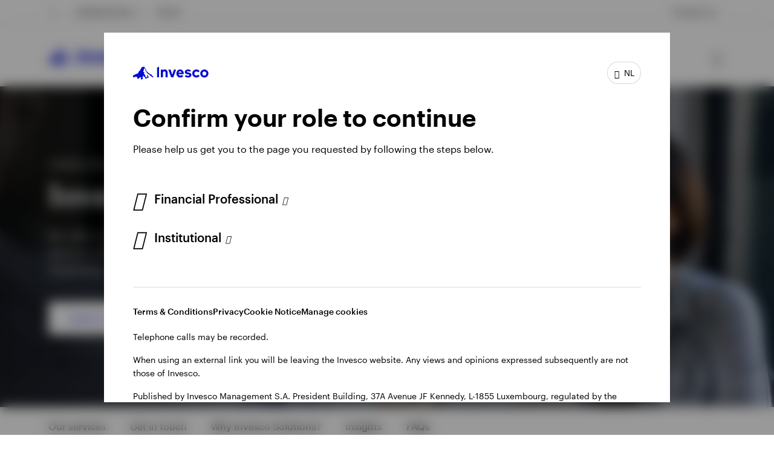

--- FILE ---
content_type: text/html;charset=utf-8
request_url: https://www.invesco.com/nl/en/capabilities/invesco-investment-solutions.html
body_size: 66160
content:

<!DOCTYPE HTML>
<html lang="en">
    <head><script>
;window.NREUM||(NREUM={});NREUM.init={session_replay:{enabled:true,block_selector:'',mask_text_selector:'*',sampling_rate:10.0,error_sampling_rate:100.0,mask_all_inputs:true,collect_fonts:true,inline_images:false,inline_stylesheet:true,mask_input_options:{}},distributed_tracing:{enabled:true},privacy:{cookies_enabled:true},ajax:{deny_list:["bam.nr-data.net"]}};

;NREUM.loader_config={accountID:"2534815",trustKey:"1322840",agentID:"1588977597",licenseKey:"4bf05804da",applicationID:"1588977597"};
;NREUM.info={beacon:"bam.nr-data.net",errorBeacon:"bam.nr-data.net",licenseKey:"4bf05804da",applicationID:"1588977597",sa:1};
;/*! For license information please see nr-loader-spa-1.263.0.min.js.LICENSE.txt */
(()=>{var e,t,r={2983:(e,t,r)=>{"use strict";r.d(t,{D0:()=>v,gD:()=>y,Vp:()=>s,oC:()=>x,fr:()=>_,jD:()=>P,hR:()=>A,xN:()=>b,x1:()=>c,aN:()=>T,V:()=>j});var n=r(384),i=r(7864);const o={beacon:n.NT.beacon,errorBeacon:n.NT.errorBeacon,licenseKey:void 0,applicationID:void 0,sa:void 0,queueTime:void 0,applicationTime:void 0,ttGuid:void 0,user:void 0,account:void 0,product:void 0,extra:void 0,jsAttributes:{},userAttributes:void 0,atts:void 0,transactionName:void 0,tNamePlain:void 0},a={};function s(e){if(!e)throw new Error("All info objects require an agent identifier!");if(!a[e])throw new Error("Info for ".concat(e," was never set"));return a[e]}function c(e,t){if(!e)throw new Error("All info objects require an agent identifier!");a[e]=(0,i.a)(t,o);const r=(0,n.nY)(e);r&&(r.info=a[e])}var u=r(993);const d=e=>{if(!e||"string"!=typeof e)return!1;try{document.createDocumentFragment().querySelector(e)}catch{return!1}return!0};var l=r(2614),f=r(944);const h="[data-nr-mask]",g=()=>{const e={mask_selector:"*",block_selector:"[data-nr-block]",mask_input_options:{color:!1,date:!1,"datetime-local":!1,email:!1,month:!1,number:!1,range:!1,search:!1,tel:!1,text:!1,time:!1,url:!1,week:!1,textarea:!1,select:!1,password:!0}};return{ajax:{deny_list:void 0,block_internal:!0,enabled:!0,harvestTimeSeconds:10,autoStart:!0},distributed_tracing:{enabled:void 0,exclude_newrelic_header:void 0,cors_use_newrelic_header:void 0,cors_use_tracecontext_headers:void 0,allowed_origins:void 0},feature_flags:[],harvest:{tooManyRequestsDelay:60},jserrors:{enabled:!0,harvestTimeSeconds:10,autoStart:!0},logging:{enabled:!0,harvestTimeSeconds:10,autoStart:!0,level:u.p_.INFO},metrics:{enabled:!0,autoStart:!0},obfuscate:void 0,page_action:{enabled:!0,harvestTimeSeconds:30,autoStart:!0},page_view_event:{enabled:!0,autoStart:!0},page_view_timing:{enabled:!0,harvestTimeSeconds:30,long_task:!1,autoStart:!0},privacy:{cookies_enabled:!0},proxy:{assets:void 0,beacon:void 0},session:{expiresMs:l.wk,inactiveMs:l.BB},session_replay:{autoStart:!0,enabled:!1,harvestTimeSeconds:60,preload:!1,sampling_rate:10,error_sampling_rate:100,collect_fonts:!1,inline_images:!1,inline_stylesheet:!0,fix_stylesheets:!0,mask_all_inputs:!0,get mask_text_selector(){return e.mask_selector},set mask_text_selector(t){d(t)?e.mask_selector="".concat(t,",").concat(h):""===t||null===t?e.mask_selector=h:(0,f.R)(5,t)},get block_class(){return"nr-block"},get ignore_class(){return"nr-ignore"},get mask_text_class(){return"nr-mask"},get block_selector(){return e.block_selector},set block_selector(t){d(t)?e.block_selector+=",".concat(t):""!==t&&(0,f.R)(6,t)},get mask_input_options(){return e.mask_input_options},set mask_input_options(t){t&&"object"==typeof t?e.mask_input_options={...t,password:!0}:(0,f.R)(7,t)}},session_trace:{enabled:!0,harvestTimeSeconds:10,autoStart:!0},soft_navigations:{enabled:!0,harvestTimeSeconds:10,autoStart:!0},spa:{enabled:!0,harvestTimeSeconds:10,autoStart:!0},ssl:void 0}},p={},m="All configuration objects require an agent identifier!";function v(e){if(!e)throw new Error(m);if(!p[e])throw new Error("Configuration for ".concat(e," was never set"));return p[e]}function b(e,t){if(!e)throw new Error(m);p[e]=(0,i.a)(t,g());const r=(0,n.nY)(e);r&&(r.init=p[e])}function y(e,t){if(!e)throw new Error(m);var r=v(e);if(r){for(var n=t.split("."),i=0;i<n.length-1;i++)if("object"!=typeof(r=r[n[i]]))return;r=r[n[n.length-1]]}return r}const w={accountID:void 0,trustKey:void 0,agentID:void 0,licenseKey:void 0,applicationID:void 0,xpid:void 0},R={};function x(e){if(!e)throw new Error("All loader-config objects require an agent identifier!");if(!R[e])throw new Error("LoaderConfig for ".concat(e," was never set"));return R[e]}function T(e,t){if(!e)throw new Error("All loader-config objects require an agent identifier!");R[e]=(0,i.a)(t,w);const r=(0,n.nY)(e);r&&(r.loader_config=R[e])}const A=(0,n.dV)().o;var E=r(6154),N=r(9324);const S={buildEnv:N.F3,distMethod:N.Xs,version:N.xv,originTime:E.WN},O={customTransaction:void 0,disabled:!1,isolatedBacklog:!1,loaderType:void 0,maxBytes:3e4,onerror:void 0,origin:""+E.gm.location,ptid:void 0,releaseIds:{},appMetadata:{},session:void 0,denyList:void 0,harvestCount:0,timeKeeper:void 0},I={};function _(e){if(!e)throw new Error("All runtime objects require an agent identifier!");if(!I[e])throw new Error("Runtime for ".concat(e," was never set"));return I[e]}function j(e,t){if(!e)throw new Error("All runtime objects require an agent identifier!");I[e]={...(0,i.a)(t,O),...S};const r=(0,n.nY)(e);r&&(r.runtime=I[e])}function P(e){return function(e){try{const t=s(e);return!!t.licenseKey&&!!t.errorBeacon&&!!t.applicationID}catch(e){return!1}}(e)}},7864:(e,t,r)=>{"use strict";r.d(t,{a:()=>i});var n=r(944);function i(e,t){try{if(!e||"object"!=typeof e)return(0,n.R)(3);if(!t||"object"!=typeof t)return(0,n.R)(4);const r=Object.create(Object.getPrototypeOf(t),Object.getOwnPropertyDescriptors(t)),o=0===Object.keys(r).length?e:r;for(let a in o)if(void 0!==e[a])try{if(null===e[a]){r[a]=null;continue}Array.isArray(e[a])&&Array.isArray(t[a])?r[a]=Array.from(new Set([...e[a],...t[a]])):"object"==typeof e[a]&&"object"==typeof t[a]?r[a]=i(e[a],t[a]):r[a]=e[a]}catch(e){(0,n.R)(1,e)}return r}catch(e){(0,n.R)(2,e)}}},9324:(e,t,r)=>{"use strict";r.d(t,{F3:()=>i,Xs:()=>o,Yq:()=>a,xv:()=>n});const n="1.263.0",i="PROD",o="CDN",a="2.0.0-alpha.12"},6154:(e,t,r)=>{"use strict";r.d(t,{A4:()=>s,OF:()=>d,RI:()=>i,Vr:()=>g,WN:()=>p,bv:()=>o,gm:()=>a,lR:()=>f,lT:()=>h,m:()=>u,mw:()=>c,sb:()=>l});var n=r(1863);const i="undefined"!=typeof window&&!!window.document,o="undefined"!=typeof WorkerGlobalScope&&("undefined"!=typeof self&&self instanceof WorkerGlobalScope&&self.navigator instanceof WorkerNavigator||"undefined"!=typeof globalThis&&globalThis instanceof WorkerGlobalScope&&globalThis.navigator instanceof WorkerNavigator),a=i?window:"undefined"!=typeof WorkerGlobalScope&&("undefined"!=typeof self&&self instanceof WorkerGlobalScope&&self||"undefined"!=typeof globalThis&&globalThis instanceof WorkerGlobalScope&&globalThis),s="complete"===a?.document?.readyState,c=Boolean("hidden"===a?.document?.visibilityState),u=""+a?.location,d=/iPad|iPhone|iPod/.test(a.navigator?.userAgent),l=d&&"undefined"==typeof SharedWorker,f=(()=>{const e=a.navigator?.userAgent?.match(/Firefox[/\s](\d+\.\d+)/);return Array.isArray(e)&&e.length>=2?+e[1]:0})(),h=Boolean(i&&window.document.documentMode),g=!!a.navigator?.sendBeacon,p=Date.now()-(0,n.t)()},4777:(e,t,r)=>{"use strict";r.d(t,{J:()=>o});var n=r(944);const i={agentIdentifier:"",ee:void 0};class o{constructor(e){try{if("object"!=typeof e)return(0,n.R)(8);this.sharedContext={},Object.assign(this.sharedContext,i),Object.entries(e).forEach((e=>{let[t,r]=e;Object.keys(i).includes(t)&&(this.sharedContext[t]=r)}))}catch(e){(0,n.R)(9,e)}}}},7295:(e,t,r)=>{"use strict";r.d(t,{Xv:()=>a,gX:()=>i,iW:()=>o});var n=[];function i(e){if(!e||o(e))return!1;if(0===n.length)return!0;for(var t=0;t<n.length;t++){var r=n[t];if("*"===r.hostname)return!1;if(s(r.hostname,e.hostname)&&c(r.pathname,e.pathname))return!1}return!0}function o(e){return void 0===e.hostname}function a(e){if(n=[],e&&e.length)for(var t=0;t<e.length;t++){let r=e[t];if(!r)continue;0===r.indexOf("http://")?r=r.substring(7):0===r.indexOf("https://")&&(r=r.substring(8));const i=r.indexOf("/");let o,a;i>0?(o=r.substring(0,i),a=r.substring(i)):(o=r,a="");let[s]=o.split(":");n.push({hostname:s,pathname:a})}}function s(e,t){return!(e.length>t.length)&&t.indexOf(e)===t.length-e.length}function c(e,t){return 0===e.indexOf("/")&&(e=e.substring(1)),0===t.indexOf("/")&&(t=t.substring(1)),""===e||e===t}},1687:(e,t,r)=>{"use strict";r.d(t,{Ak:()=>c,Ze:()=>l,x3:()=>u});var n=r(7836),i=r(1478),o=r(3606),a=r(860);const s={};function c(e,t){const r={staged:!1,priority:a.P[t]||0};d(e),s[e].get(t)||s[e].set(t,r)}function u(e,t){e&&s[e]&&(s[e].get(t)&&s[e].delete(t),h(e,t,!1),s[e].size&&f(e))}function d(e){if(!e)throw new Error("agentIdentifier required");s[e]||(s[e]=new Map)}function l(){let e=arguments.length>0&&void 0!==arguments[0]?arguments[0]:"",t=arguments.length>1&&void 0!==arguments[1]?arguments[1]:"feature",r=arguments.length>2&&void 0!==arguments[2]&&arguments[2];if(d(e),!e||!s[e].get(t)||r)return h(e,t);s[e].get(t).staged=!0,f(e)}function f(e){const t=Array.from(s[e]);t.every((e=>{let[t,r]=e;return r.staged}))&&(t.sort(((e,t)=>e[1].priority-t[1].priority)),t.forEach((t=>{let[r]=t;s[e].delete(r),h(e,r)})))}function h(e,t){let r=!(arguments.length>2&&void 0!==arguments[2])||arguments[2];const a=e?n.ee.get(e):n.ee,s=o.i.handlers;if(!a.aborted&&a.backlog&&s){if(r){const e=a.backlog[t],r=s[t];if(r){for(let t=0;e&&t<e.length;++t)g(e[t],r);(0,i.$)(r,(function(e,t){(0,i.$)(t,(function(t,r){r[0].on(e,r[1])}))}))}}a.isolatedBacklog||delete s[t],a.backlog[t]=null,a.emit("drain-"+t,[])}}function g(e,t){var r=e[1];(0,i.$)(t[r],(function(t,r){var n=e[0];if(r[0]===n){var i=r[1],o=e[3],a=e[2];i.apply(o,a)}}))}},7836:(e,t,r)=>{"use strict";r.d(t,{P:()=>c,ee:()=>u});var n=r(384),i=r(8990),o=r(2983),a=r(2646),s=r(5607);const c="nr@context:".concat(s.W),u=function e(t,r){var n={},s={},d={},l=!1;try{l=16===r.length&&(0,o.fr)(r).isolatedBacklog}catch(e){}var f={on:g,addEventListener:g,removeEventListener:function(e,t){var r=n[e];if(!r)return;for(var i=0;i<r.length;i++)r[i]===t&&r.splice(i,1)},emit:function(e,r,n,i,o){!1!==o&&(o=!0);if(u.aborted&&!i)return;t&&o&&t.emit(e,r,n);for(var a=h(n),c=p(e),d=c.length,l=0;l<d;l++)c[l].apply(a,r);var g=v()[s[e]];g&&g.push([f,e,r,a]);return a},get:m,listeners:p,context:h,buffer:function(e,t){const r=v();if(t=t||"feature",f.aborted)return;Object.entries(e||{}).forEach((e=>{let[n,i]=e;s[i]=t,t in r||(r[t]=[])}))},abort:function(){f._aborted=!0,Object.keys(f.backlog).forEach((e=>{delete f.backlog[e]}))},isBuffering:function(e){return!!v()[s[e]]},debugId:r,backlog:l?{}:t&&"object"==typeof t.backlog?t.backlog:{},isolatedBacklog:l};return Object.defineProperty(f,"aborted",{get:()=>{let e=f._aborted||!1;return e||(t&&(e=t.aborted),e)}}),f;function h(e){return e&&e instanceof a.y?e:e?(0,i.I)(e,c,(()=>new a.y(c))):new a.y(c)}function g(e,t){n[e]=p(e).concat(t)}function p(e){return n[e]||[]}function m(t){return d[t]=d[t]||e(f,t)}function v(){return f.backlog}}(void 0,"globalEE"),d=(0,n.Zm)();d.ee||(d.ee=u)},2646:(e,t,r)=>{"use strict";r.d(t,{y:()=>n});class n{constructor(e){this.contextId=e}}},9908:(e,t,r)=>{"use strict";r.d(t,{d:()=>n,p:()=>i});var n=r(7836).ee.get("handle");function i(e,t,r,i,o){o?(o.buffer([e],i),o.emit(e,t,r)):(n.buffer([e],i),n.emit(e,t,r))}},3606:(e,t,r)=>{"use strict";r.d(t,{i:()=>o});var n=r(9908);o.on=a;var i=o.handlers={};function o(e,t,r,o){a(o||n.d,i,e,t,r)}function a(e,t,r,i,o){o||(o="feature"),e||(e=n.d);var a=t[o]=t[o]||{};(a[r]=a[r]||[]).push([e,i])}},3878:(e,t,r)=>{"use strict";r.d(t,{DD:()=>c,jT:()=>a,sp:()=>s});var n=r(6154);let i=!1,o=!1;try{const e={get passive(){return i=!0,!1},get signal(){return o=!0,!1}};n.gm.addEventListener("test",null,e),n.gm.removeEventListener("test",null,e)}catch(e){}function a(e,t){return i||o?{capture:!!e,passive:i,signal:t}:!!e}function s(e,t){let r=arguments.length>2&&void 0!==arguments[2]&&arguments[2],n=arguments.length>3?arguments[3]:void 0;window.addEventListener(e,t,a(r,n))}function c(e,t){let r=arguments.length>2&&void 0!==arguments[2]&&arguments[2],n=arguments.length>3?arguments[3]:void 0;document.addEventListener(e,t,a(r,n))}},5607:(e,t,r)=>{"use strict";r.d(t,{W:()=>n});const n=(0,r(9566).bz)()},9566:(e,t,r)=>{"use strict";r.d(t,{LA:()=>s,ZF:()=>c,bz:()=>a,el:()=>u});var n=r(6154);const i="xxxxxxxx-xxxx-4xxx-yxxx-xxxxxxxxxxxx";function o(e,t){return e?15&e[t]:16*Math.random()|0}function a(){const e=n.gm?.crypto||n.gm?.msCrypto;let t,r=0;return e&&e.getRandomValues&&(t=e.getRandomValues(new Uint8Array(30))),i.split("").map((e=>"x"===e?o(t,r++).toString(16):"y"===e?(3&o()|8).toString(16):e)).join("")}function s(e){const t=n.gm?.crypto||n.gm?.msCrypto;let r,i=0;t&&t.getRandomValues&&(r=t.getRandomValues(new Uint8Array(e)));const a=[];for(var s=0;s<e;s++)a.push(o(r,i++).toString(16));return a.join("")}function c(){return s(16)}function u(){return s(32)}},2614:(e,t,r)=>{"use strict";r.d(t,{BB:()=>a,H3:()=>n,g:()=>u,iL:()=>c,tS:()=>s,uh:()=>i,wk:()=>o});const n="NRBA",i="SESSION",o=144e5,a=18e5,s={STARTED:"session-started",PAUSE:"session-pause",RESET:"session-reset",RESUME:"session-resume",UPDATE:"session-update"},c={SAME_TAB:"same-tab",CROSS_TAB:"cross-tab"},u={OFF:0,FULL:1,ERROR:2}},1863:(e,t,r)=>{"use strict";function n(){return Math.floor(performance.now())}r.d(t,{t:()=>n})},7485:(e,t,r)=>{"use strict";r.d(t,{D:()=>i});var n=r(6154);function i(e){if(0===(e||"").indexOf("data:"))return{protocol:"data"};try{const t=new URL(e,location.href),r={port:t.port,hostname:t.hostname,pathname:t.pathname,search:t.search,protocol:t.protocol.slice(0,t.protocol.indexOf(":")),sameOrigin:t.protocol===n.gm?.location?.protocol&&t.host===n.gm?.location?.host};return r.port&&""!==r.port||("http:"===t.protocol&&(r.port="80"),"https:"===t.protocol&&(r.port="443")),r.pathname&&""!==r.pathname?r.pathname.startsWith("/")||(r.pathname="/".concat(r.pathname)):r.pathname="/",r}catch(e){return{}}}},944:(e,t,r)=>{"use strict";function n(e,t){"function"==typeof console.debug&&console.debug("New Relic Warning: https://github.com/newrelic/newrelic-browser-agent/blob/main/docs/warning-codes.md#".concat(e),t)}r.d(t,{R:()=>n})},5284:(e,t,r)=>{"use strict";r.d(t,{t:()=>c,B:()=>s});var n=r(7836),i=r(6154);const o="newrelic";const a=new Set,s={};function c(e,t){const r=n.ee.get(t);s[t]??={},e&&"object"==typeof e&&(a.has(t)||(r.emit("rumresp",[e]),s[t]=e,a.add(t),function(){let e=arguments.length>0&&void 0!==arguments[0]?arguments[0]:{};try{i.gm.dispatchEvent(new CustomEvent(o,{detail:e}))}catch(e){}}({loaded:!0})))}},8990:(e,t,r)=>{"use strict";r.d(t,{I:()=>i});var n=Object.prototype.hasOwnProperty;function i(e,t,r){if(n.call(e,t))return e[t];var i=r();if(Object.defineProperty&&Object.keys)try{return Object.defineProperty(e,t,{value:i,writable:!0,enumerable:!1}),i}catch(e){}return e[t]=i,i}},6389:(e,t,r)=>{"use strict";function n(e){var t=this;let r=arguments.length>1&&void 0!==arguments[1]?arguments[1]:500,n=arguments.length>2&&void 0!==arguments[2]?arguments[2]:{};const i=n?.leading||!1;let o;return function(){for(var n=arguments.length,a=new Array(n),s=0;s<n;s++)a[s]=arguments[s];i&&void 0===o&&(e.apply(t,a),o=setTimeout((()=>{o=clearTimeout(o)}),r)),i||(clearTimeout(o),o=setTimeout((()=>{e.apply(t,a)}),r))}}function i(e){var t=this;let r=!1;return function(){if(!r){r=!0;for(var n=arguments.length,i=new Array(n),o=0;o<n;o++)i[o]=arguments[o];e.apply(t,i)}}}r.d(t,{J:()=>i,s:()=>n})},1478:(e,t,r)=>{"use strict";r.d(t,{$:()=>n});const n=(e,t)=>Object.entries(e||{}).map((e=>{let[r,n]=e;return t(r,n)}))},3304:(e,t,r)=>{"use strict";r.d(t,{A:()=>o});var n=r(7836);const i=()=>{const e=new WeakSet;return(t,r)=>{if("object"==typeof r&&null!==r){if(e.has(r))return;e.add(r)}return r}};function o(e){try{return JSON.stringify(e,i())}catch(e){try{n.ee.emit("internal-error",[e])}catch(e){}}}},5289:(e,t,r)=>{"use strict";r.d(t,{GG:()=>o,sB:()=>a});var n=r(3878);function i(){return"undefined"==typeof document||"complete"===document.readyState}function o(e,t){if(i())return e();(0,n.sp)("load",e,t)}function a(e){if(i())return e();(0,n.DD)("DOMContentLoaded",e)}},384:(e,t,r)=>{"use strict";r.d(t,{NT:()=>o,US:()=>d,Zm:()=>a,bQ:()=>c,dV:()=>s,nY:()=>u,pV:()=>l});var n=r(6154),i=r(1863);const o={beacon:"bam.nr-data.net",errorBeacon:"bam.nr-data.net"};function a(){return n.gm.NREUM||(n.gm.NREUM={}),void 0===n.gm.newrelic&&(n.gm.newrelic=n.gm.NREUM),n.gm.NREUM}function s(){let e=a();return e.o||(e.o={ST:n.gm.setTimeout,SI:n.gm.setImmediate,CT:n.gm.clearTimeout,XHR:n.gm.XMLHttpRequest,REQ:n.gm.Request,EV:n.gm.Event,PR:n.gm.Promise,MO:n.gm.MutationObserver,FETCH:n.gm.fetch}),e}function c(e,t){let r=a();r.initializedAgents??={},t.initializedAt={ms:(0,i.t)(),date:new Date},r.initializedAgents[e]=t}function u(e){let t=a();return t.initializedAgents?.[e]}function d(e,t){a()[e]=t}function l(){return function(){let e=a();const t=e.info||{};e.info={beacon:o.beacon,errorBeacon:o.errorBeacon,...t}}(),function(){let e=a();const t=e.init||{};e.init={...t}}(),s(),function(){let e=a();const t=e.loader_config||{};e.loader_config={...t}}(),a()}},2843:(e,t,r)=>{"use strict";r.d(t,{u:()=>i});var n=r(3878);function i(e){let t=arguments.length>1&&void 0!==arguments[1]&&arguments[1],r=arguments.length>2?arguments[2]:void 0,i=arguments.length>3?arguments[3]:void 0;(0,n.DD)("visibilitychange",(function(){if(t)return void("hidden"===document.visibilityState&&e());e(document.visibilityState)}),r,i)}},8941:(e,t,r)=>{"use strict";r.d(t,{um:()=>f,NZ:()=>R,vC:()=>A,Ri:()=>O,Ak:()=>_,o8:()=>P,MO:()=>U,bX:()=>F});var n=r(7836),i=r(3434),o=r(8990),a=r(6154);const s={},c=a.gm.XMLHttpRequest,u="addEventListener",d="removeEventListener",l="nr@wrapped:".concat(n.P);function f(e){var t=function(e){return(e||n.ee).get("events")}(e);if(s[t.debugId]++)return t;s[t.debugId]=1;var r=(0,i.YM)(t,!0);function f(e){r.inPlace(e,[u,d],"-",g)}function g(e,t){return e[1]}return"getPrototypeOf"in Object&&(a.RI&&h(document,f),h(a.gm,f),h(c.prototype,f)),t.on(u+"-start",(function(e,t){var n=e[1];if(null!==n&&("function"==typeof n||"object"==typeof n)){var i=(0,o.I)(n,l,(function(){var e={object:function(){if("function"!=typeof n.handleEvent)return;return n.handleEvent.apply(n,arguments)},function:n}[typeof n];return e?r(e,"fn-",null,e.name||"anonymous"):n}));this.wrapped=e[1]=i}})),t.on(d+"-start",(function(e){e[1]=this.wrapped||e[1]})),t}function h(e,t){let r=e;for(;"object"==typeof r&&!Object.prototype.hasOwnProperty.call(r,u);)r=Object.getPrototypeOf(r);for(var n=arguments.length,i=new Array(n>2?n-2:0),o=2;o<n;o++)i[o-2]=arguments[o];r&&t(r,...i)}var g="fetch-",p=g+"body-",m=["arrayBuffer","blob","json","text","formData"],v=a.gm.Request,b=a.gm.Response,y="prototype";const w={};function R(e){const t=function(e){return(e||n.ee).get("fetch")}(e);if(!(v&&b&&a.gm.fetch))return t;if(w[t.debugId]++)return t;function r(e,r,i){var o=e[r];"function"==typeof o&&(e[r]=function(){var e,r=[...arguments],a={};t.emit(i+"before-start",[r],a),a[n.P]&&a[n.P].dt&&(e=a[n.P].dt);var s=o.apply(this,r);return t.emit(i+"start",[r,e],s),s.then((function(e){return t.emit(i+"end",[null,e],s),e}),(function(e){throw t.emit(i+"end",[e],s),e}))})}return w[t.debugId]=1,m.forEach((e=>{r(v[y],e,p),r(b[y],e,p)})),r(a.gm,"fetch",g),t.on(g+"end",(function(e,r){var n=this;if(r){var i=r.headers.get("content-length");null!==i&&(n.rxSize=i),t.emit(g+"done",[null,r],n)}else t.emit(g+"done",[e],n)})),t}const x={},T=["pushState","replaceState"];function A(e){const t=function(e){return(e||n.ee).get("history")}(e);return!a.RI||x[t.debugId]++||(x[t.debugId]=1,(0,i.YM)(t).inPlace(window.history,T,"-")),t}var E=r(3878);const N={},S=["appendChild","insertBefore","replaceChild"];function O(e){const t=function(e){return(e||n.ee).get("jsonp")}(e);if(!a.RI||N[t.debugId])return t;N[t.debugId]=!0;var r=(0,i.YM)(t),o=/[?&](?:callback|cb)=([^&#]+)/,s=/(.*)\.([^.]+)/,c=/^(\w+)(\.|$)(.*)$/;function u(e,t){if(!e)return t;const r=e.match(c),n=r[1];return u(r[3],t[n])}return r.inPlace(Node.prototype,S,"dom-"),t.on("dom-start",(function(e){!function(e){if(!e||"string"!=typeof e.nodeName||"script"!==e.nodeName.toLowerCase())return;if("function"!=typeof e.addEventListener)return;var n=(i=e.src,a=i.match(o),a?a[1]:null);var i,a;if(!n)return;var c=function(e){var t=e.match(s);if(t&&t.length>=3)return{key:t[2],parent:u(t[1],window)};return{key:e,parent:window}}(n);if("function"!=typeof c.parent[c.key])return;var d={};function l(){t.emit("jsonp-end",[],d),e.removeEventListener("load",l,(0,E.jT)(!1)),e.removeEventListener("error",f,(0,E.jT)(!1))}function f(){t.emit("jsonp-error",[],d),t.emit("jsonp-end",[],d),e.removeEventListener("load",l,(0,E.jT)(!1)),e.removeEventListener("error",f,(0,E.jT)(!1))}r.inPlace(c.parent,[c.key],"cb-",d),e.addEventListener("load",l,(0,E.jT)(!1)),e.addEventListener("error",f,(0,E.jT)(!1)),t.emit("new-jsonp",[e.src],d)}(e[0])})),t}const I={};function _(e){const t=function(e){return(e||n.ee).get("mutation")}(e);if(!a.RI||I[t.debugId])return t;I[t.debugId]=!0;var r=(0,i.YM)(t),o=a.gm.MutationObserver;return o&&(window.MutationObserver=function(e){return this instanceof o?new o(r(e,"fn-")):o.apply(this,arguments)},MutationObserver.prototype=o.prototype),t}const j={};function P(e){const t=function(e){return(e||n.ee).get("promise")}(e);if(j[t.debugId])return t;j[t.debugId]=!0;var r=t.context,o=(0,i.YM)(t),s=a.gm.Promise;return s&&function(){function e(r){var n=t.context(),i=o(r,"executor-",n,null,!1);const a=Reflect.construct(s,[i],e);return t.context(a).getCtx=function(){return n},a}a.gm.Promise=e,Object.defineProperty(e,"name",{value:"Promise"}),e.toString=function(){return s.toString()},Object.setPrototypeOf(e,s),["all","race"].forEach((function(r){const n=s[r];e[r]=function(e){let i=!1;[...e||[]].forEach((e=>{this.resolve(e).then(a("all"===r),a(!1))}));const o=n.apply(this,arguments);return o;function a(e){return function(){t.emit("propagate",[null,!i],o,!1,!1),i=i||!e}}}})),["resolve","reject"].forEach((function(r){const n=s[r];e[r]=function(e){const r=n.apply(this,arguments);return e!==r&&t.emit("propagate",[e,!0],r,!1,!1),r}})),e.prototype=s.prototype;const n=s.prototype.then;s.prototype.then=function(){var e=this,i=r(e);i.promise=e;for(var a=arguments.length,s=new Array(a),c=0;c<a;c++)s[c]=arguments[c];s[0]=o(s[0],"cb-",i,null,!1),s[1]=o(s[1],"cb-",i,null,!1);const u=n.apply(this,s);return i.nextPromise=u,t.emit("propagate",[e,!0],u,!1,!1),u},s.prototype.then[i.Jt]=n,t.on("executor-start",(function(e){e[0]=o(e[0],"resolve-",this,null,!1),e[1]=o(e[1],"resolve-",this,null,!1)})),t.on("executor-err",(function(e,t,r){e[1](r)})),t.on("cb-end",(function(e,r,n){t.emit("propagate",[n,!0],this.nextPromise,!1,!1)})),t.on("propagate",(function(e,r,n){this.getCtx&&!r||(this.getCtx=function(){if(e instanceof Promise)var r=t.context(e);return r&&r.getCtx?r.getCtx():this})}))}(),t}const C={},k="setTimeout",L="setInterval",D="clearTimeout",H="-start",M="-",K=[k,"setImmediate",L,D,"clearImmediate"];function U(e){const t=function(e){return(e||n.ee).get("timer")}(e);if(C[t.debugId]++)return t;C[t.debugId]=1;var r=(0,i.YM)(t);return r.inPlace(a.gm,K.slice(0,2),k+M),r.inPlace(a.gm,K.slice(2,3),L+M),r.inPlace(a.gm,K.slice(3),D+M),t.on(L+H,(function(e,t,n){e[0]=r(e[0],"fn-",null,n)})),t.on(k+H,(function(e,t,n){this.method=n,this.timerDuration=isNaN(e[1])?0:+e[1],e[0]=r(e[0],"fn-",this,n)})),t}var B=r(944);const G={},V=["open","send"];function F(e){var t=e||n.ee;const r=function(e){return(e||n.ee).get("xhr")}(t);if(G[r.debugId]++)return r;G[r.debugId]=1,f(t);var o=(0,i.YM)(r),s=a.gm.XMLHttpRequest,c=a.gm.MutationObserver,u=a.gm.Promise,d=a.gm.setInterval,l="readystatechange",h=["onload","onerror","onabort","onloadstart","onloadend","onprogress","ontimeout"],g=[],p=a.gm.XMLHttpRequest=function(e){const t=new s(e),n=r.context(t);try{r.emit("new-xhr",[t],n),t.addEventListener(l,(i=n,function(){var e=this;e.readyState>3&&!i.resolved&&(i.resolved=!0,r.emit("xhr-resolved",[],e)),o.inPlace(e,h,"fn-",R)}),(0,E.jT)(!1))}catch(e){(0,B.R)(15,e);try{r.emit("internal-error",[e])}catch(e){}}var i;return t};function m(e,t){o.inPlace(t,["onreadystatechange"],"fn-",R)}if(function(e,t){for(var r in e)t[r]=e[r]}(s,p),p.prototype=s.prototype,o.inPlace(p.prototype,V,"-xhr-",R),r.on("send-xhr-start",(function(e,t){m(e,t),function(e){g.push(e),c&&(v?v.then(w):d?d(w):(b=-b,y.data=b))}(t)})),r.on("open-xhr-start",m),c){var v=u&&u.resolve();if(!d&&!u){var b=1,y=document.createTextNode(b);new c(w).observe(y,{characterData:!0})}}else t.on("fn-end",(function(e){e[0]&&e[0].type===l||w()}));function w(){for(var e=0;e<g.length;e++)m(0,g[e]);g.length&&(g=[])}function R(e,t){return t}return r}},3434:(e,t,r)=>{"use strict";r.d(t,{Jt:()=>o,YM:()=>c});var n=r(7836),i=r(5607);const o="nr@original:".concat(i.W);var a=Object.prototype.hasOwnProperty,s=!1;function c(e,t){return e||(e=n.ee),r.inPlace=function(e,t,n,i,o){n||(n="");const a="-"===n.charAt(0);for(let s=0;s<t.length;s++){const c=t[s],u=e[c];d(u)||(e[c]=r(u,a?c+n:n,i,c,o))}},r.flag=o,r;function r(t,r,n,s,c){return d(t)?t:(r||(r=""),nrWrapper[o]=t,function(e,t,r){if(Object.defineProperty&&Object.keys)try{return Object.keys(e).forEach((function(r){Object.defineProperty(t,r,{get:function(){return e[r]},set:function(t){return e[r]=t,t}})})),t}catch(e){u([e],r)}for(var n in e)a.call(e,n)&&(t[n]=e[n])}(t,nrWrapper,e),nrWrapper);function nrWrapper(){var o,a,d,l;try{a=this,o=[...arguments],d="function"==typeof n?n(o,a):n||{}}catch(t){u([t,"",[o,a,s],d],e)}i(r+"start",[o,a,s],d,c);try{return l=t.apply(a,o)}catch(e){throw i(r+"err",[o,a,e],d,c),e}finally{i(r+"end",[o,a,l],d,c)}}}function i(r,n,i,o){if(!s||t){var a=s;s=!0;try{e.emit(r,n,i,t,o)}catch(t){u([t,r,n,i],e)}s=a}}}function u(e,t){t||(t=n.ee);try{t.emit("internal-error",e)}catch(e){}}function d(e){return!(e&&"function"==typeof e&&e.apply&&!e[o])}},9300:(e,t,r)=>{"use strict";r.d(t,{T:()=>n});const n=r(860).K.ajax},6774:(e,t,r)=>{"use strict";r.d(t,{T:()=>n});const n=r(860).K.jserrors},993:(e,t,r)=>{"use strict";r.d(t,{ET:()=>o,It:()=>s,TZ:()=>a,p_:()=>i});var n=r(860);const i={ERROR:"ERROR",WARN:"WARN",INFO:"INFO",DEBUG:"DEBUG",TRACE:"TRACE"},o="log",a=n.K.logging,s=1e6},3785:(e,t,r)=>{"use strict";r.d(t,{R:()=>c,b:()=>u});var n=r(9908),i=r(1863),o=r(860),a=r(3969),s=r(993);function c(e,t){let r=arguments.length>2&&void 0!==arguments[2]?arguments[2]:{},c=arguments.length>3&&void 0!==arguments[3]?arguments[3]:s.p_.INFO;(0,n.p)(a.xV,["API/logging/".concat(c.toLowerCase(),"/called")],void 0,o.K.metrics,e),(0,n.p)(s.ET,[(0,i.t)(),t,r,c],void 0,o.K.logging,e)}function u(e){return"string"==typeof e&&Object.values(s.p_).some((t=>t===e))}},3969:(e,t,r)=>{"use strict";r.d(t,{TZ:()=>n,XG:()=>s,rs:()=>i,xV:()=>a,z_:()=>o});const n=r(860).K.metrics,i="sm",o="cm",a="storeSupportabilityMetrics",s="storeEventMetrics"},8166:(e,t,r)=>{"use strict";r.d(t,{T:()=>n});const n=r(860).K.pageAction},6630:(e,t,r)=>{"use strict";r.d(t,{T:()=>n});const n=r(860).K.pageViewEvent},782:(e,t,r)=>{"use strict";r.d(t,{T:()=>n});const n=r(860).K.pageViewTiming},6344:(e,t,r)=>{"use strict";r.d(t,{BB:()=>f,G4:()=>o,It:()=>c,No:()=>u,Qb:()=>h,TZ:()=>i,Ug:()=>a,_s:()=>s,bc:()=>l,yP:()=>d});var n=r(2614);const i=r(860).K.sessionReplay,o={RECORD:"recordReplay",PAUSE:"pauseReplay",REPLAY_RUNNING:"replayRunning",ERROR_DURING_REPLAY:"errorDuringReplay"},a=.12,s={DomContentLoaded:0,Load:1,FullSnapshot:2,IncrementalSnapshot:3,Meta:4,Custom:5},c=1e6,u=64e3,d={[n.g.ERROR]:15e3,[n.g.FULL]:3e5,[n.g.OFF]:0},l={RESET:{message:"Session was reset",sm:"Reset"},IMPORT:{message:"Recorder failed to import",sm:"Import"},TOO_MANY:{message:"429: Too Many Requests",sm:"Too-Many"},TOO_BIG:{message:"Payload was too large",sm:"Too-Big"},CROSS_TAB:{message:"Session Entity was set to OFF on another tab",sm:"Cross-Tab"},ENTITLEMENTS:{message:"Session Replay is not allowed and will not be started",sm:"Entitlement"}},f=5e3,h={API:"api"}},5270:(e,t,r)=>{"use strict";r.d(t,{Aw:()=>s,CT:()=>c,SR:()=>a});var n=r(2983),i=r(7767),o=r(6154);function a(e){return!!n.hR.MO&&(0,i.V)(e)&&!0===(0,n.gD)(e,"session_trace.enabled")}function s(e){return!0===(0,n.gD)(e,"session_replay.preload")&&a(e)}function c(e,t){const r=t.correctAbsoluteTimestamp(e);return{originalTimestamp:e,correctedTimestamp:r,timestampDiff:e-r,originTime:o.WN,correctedOriginTime:t.correctedOriginTime,originTimeDiff:Math.floor(o.WN-t.correctedOriginTime)}}},3738:(e,t,r)=>{"use strict";r.d(t,{He:()=>i,Kp:()=>s,Lc:()=>u,Rz:()=>d,TZ:()=>n,bD:()=>o,d3:()=>a,jx:()=>l,uP:()=>c});const n=r(860).K.sessionTrace,i="bstResource",o="resource",a="-start",s="-end",c="fn"+a,u="fn"+s,d="pushState",l=1e3},3962:(e,t,r)=>{"use strict";r.d(t,{AM:()=>o,O2:()=>s,Qu:()=>c,TZ:()=>a,ih:()=>u,tC:()=>i});var n=r(860);const i=["click","keydown","submit"],o="api",a=n.K.softNav,s={INITIAL_PAGE_LOAD:"",ROUTE_CHANGE:1,UNSPECIFIED:2},c={INTERACTION:1,AJAX:2,CUSTOM_END:3,CUSTOM_TRACER:4},u={IP:"in progress",FIN:"finished",CAN:"cancelled"}},7378:(e,t,r)=>{"use strict";r.d(t,{$p:()=>x,BR:()=>b,Kp:()=>R,L3:()=>y,Lc:()=>c,NC:()=>o,SG:()=>d,TZ:()=>i,U6:()=>g,UT:()=>m,d3:()=>w,dT:()=>f,e5:()=>A,gx:()=>v,l9:()=>l,oW:()=>h,op:()=>p,rw:()=>u,tH:()=>E,uP:()=>s,wW:()=>T,xq:()=>a});var n=r(2983);const i=r(860).K.spa,o=["click","submit","keypress","keydown","keyup","change"],a=999,s="fn-start",c="fn-end",u="cb-start",d="api-ixn-",l="remaining",f="interaction",h="spaNode",g="jsonpNode",p="fetch-start",m="fetch-done",v="fetch-body-",b="jsonp-end",y=n.hR.ST,w="-start",R="-end",x="-body",T="cb"+R,A="jsTime",E="fetch"},4234:(e,t,r)=>{"use strict";r.d(t,{W:()=>i});var n=r(7836);class i{constructor(e,t,r){this.agentIdentifier=e,this.aggregator=t,this.ee=n.ee.get(e),this.featureName=r,this.blocked=!1}}},7767:(e,t,r)=>{"use strict";r.d(t,{V:()=>o});var n=r(2983),i=r(6154);const o=e=>i.RI&&!0===(0,n.gD)(e,"privacy.cookies_enabled")},425:(e,t,r)=>{"use strict";r.d(t,{j:()=>O});var n=r(860),i=r(2983),o=r(9908),a=r(7836),s=r(1687),c=r(5289),u=r(6154),d=r(944),l=r(3969),f=r(384),h=r(6344);const g=["setErrorHandler","finished","addToTrace","addRelease","addPageAction","setCurrentRouteName","setPageViewName","setCustomAttribute","interaction","noticeError","setUserId","setApplicationVersion","start",h.G4.RECORD,h.G4.PAUSE,"log","wrapLogger"],p=["setErrorHandler","finished","addToTrace","addRelease"];var m=r(1863),v=r(2614),b=r(993),y=r(3785),w=r(2646),R=r(3434);function x(e,t,r,n){if("object"!=typeof t||!t||"string"!=typeof r||!r||"function"!=typeof t[r])return(0,d.R)(29);const i=function(e){return(e||a.ee).get("logger")}(e),o=(0,R.YM)(i),s=new w.y(a.P);return s.level=n.level,s.customAttributes=n.customAttributes,o.inPlace(t,[r],"wrap-logger-",s),i}function T(){const e=(0,f.pV)();g.forEach((t=>{e[t]=function(){for(var r=arguments.length,n=new Array(r),i=0;i<r;i++)n[i]=arguments[i];return function(t){for(var r=arguments.length,n=new Array(r>1?r-1:0),i=1;i<r;i++)n[i-1]=arguments[i];let o=[];return Object.values(e.initializedAgents).forEach((e=>{e&&e.api?e.exposed&&e.api[t]&&o.push(e.api[t](...n)):(0,d.R)(38,t)})),o.length>1?o:o[0]}(t,...n)}}))}const A={};var E=r(5284);const N=e=>{const t=e.startsWith("http");e+="/",r.p=t?e:"https://"+e};let S=!1;function O(e){let t=arguments.length>1&&void 0!==arguments[1]?arguments[1]:{},g=arguments.length>2?arguments[2]:void 0,w=arguments.length>3?arguments[3]:void 0,{init:R,info:O,loader_config:I,runtime:_={loaderType:g},exposed:j=!0}=t;const P=(0,f.pV)();O||(R=P.init,O=P.info,I=P.loader_config),(0,i.xN)(e.agentIdentifier,R||{}),(0,i.aN)(e.agentIdentifier,I||{}),O.jsAttributes??={},u.bv&&(O.jsAttributes.isWorker=!0),(0,i.x1)(e.agentIdentifier,O);const C=(0,i.D0)(e.agentIdentifier),k=[O.beacon,O.errorBeacon];S||(C.proxy.assets&&(N(C.proxy.assets),k.push(C.proxy.assets)),C.proxy.beacon&&k.push(C.proxy.beacon),T(),(0,f.US)("activatedFeatures",E.B),e.runSoftNavOverSpa&&=!0===C.soft_navigations.enabled&&C.feature_flags.includes("soft_nav")),_.denyList=[...C.ajax.deny_list||[],...C.ajax.block_internal?k:[]],_.ptid=e.agentIdentifier,(0,i.V)(e.agentIdentifier,_),void 0===e.api&&(e.api=function(e,t){let f=arguments.length>2&&void 0!==arguments[2]&&arguments[2];t||(0,s.Ak)(e,"api");const g={};var w=a.ee.get(e),R=w.get("tracer");A[e]=v.g.OFF,w.on(h.G4.REPLAY_RUNNING,(t=>{A[e]=t}));var T="api-",E=T+"ixn-";function N(t,r,n,o){const a=(0,i.Vp)(e);return null===r?delete a.jsAttributes[t]:(0,i.x1)(e,{...a,jsAttributes:{...a.jsAttributes,[t]:r}}),I(T,n,!0,o||null===r?"session":void 0)(t,r)}function S(){}g.log=function(e){let{customAttributes:t={},level:r=b.p_.INFO}=arguments.length>1&&void 0!==arguments[1]?arguments[1]:{};(0,o.p)(l.xV,["API/log/called"],void 0,n.K.metrics,w),(0,y.R)(w,e,t,r)},g.wrapLogger=function(e,t){let{customAttributes:r={},level:i=b.p_.INFO}=arguments.length>2&&void 0!==arguments[2]?arguments[2]:{};(0,o.p)(l.xV,["API/wrapLogger/called"],void 0,n.K.metrics,w),x(w,e,t,{customAttributes:r,level:i})},p.forEach((e=>{g[e]=I(T,e,!0,"api")})),g.addPageAction=I(T,"addPageAction",!0,n.K.pageAction),g.setPageViewName=function(t,r){if("string"==typeof t)return"/"!==t.charAt(0)&&(t="/"+t),(0,i.fr)(e).customTransaction=(r||"http://custom.transaction")+t,I(T,"setPageViewName",!0)()},g.setCustomAttribute=function(e,t){let r=arguments.length>2&&void 0!==arguments[2]&&arguments[2];if("string"==typeof e){if(["string","number","boolean"].includes(typeof t)||null===t)return N(e,t,"setCustomAttribute",r);(0,d.R)(40,typeof t)}else(0,d.R)(39,typeof e)},g.setUserId=function(e){if("string"==typeof e||null===e)return N("enduser.id",e,"setUserId",!0);(0,d.R)(41,typeof e)},g.setApplicationVersion=function(e){if("string"==typeof e||null===e)return N("application.version",e,"setApplicationVersion",!1);(0,d.R)(42,typeof e)},g.start=()=>{try{(0,o.p)(l.xV,["API/start/called"],void 0,n.K.metrics,w),w.emit("manual-start-all")}catch(e){(0,d.R)(23,e)}},g[h.G4.RECORD]=function(){(0,o.p)(l.xV,["API/recordReplay/called"],void 0,n.K.metrics,w),(0,o.p)(h.G4.RECORD,[],void 0,n.K.sessionReplay,w)},g[h.G4.PAUSE]=function(){(0,o.p)(l.xV,["API/pauseReplay/called"],void 0,n.K.metrics,w),(0,o.p)(h.G4.PAUSE,[],void 0,n.K.sessionReplay,w)},g.interaction=function(e){return(new S).get("object"==typeof e?e:{})};const O=S.prototype={createTracer:function(e,t){var r={},i=this,a="function"==typeof t;return(0,o.p)(l.xV,["API/createTracer/called"],void 0,n.K.metrics,w),f||(0,o.p)(E+"tracer",[(0,m.t)(),e,r],i,n.K.spa,w),function(){if(R.emit((a?"":"no-")+"fn-start",[(0,m.t)(),i,a],r),a)try{return t.apply(this,arguments)}catch(e){const t="string"==typeof e?new Error(e):e;throw R.emit("fn-err",[arguments,this,t],r),t}finally{R.emit("fn-end",[(0,m.t)()],r)}}}};function I(e,t,r,i){return function(){return(0,o.p)(l.xV,["API/"+t+"/called"],void 0,n.K.metrics,w),i&&(0,o.p)(e+t,[(0,m.t)(),...arguments],r?null:this,i,w),r?void 0:this}}function _(){r.e(478).then(r.bind(r,8778)).then((t=>{let{setAPI:r}=t;r(e),(0,s.Ze)(e,"api")})).catch((e=>{(0,d.R)(27,e),w.abort()}))}return["actionText","setName","setAttribute","save","ignore","onEnd","getContext","end","get"].forEach((e=>{O[e]=I(E,e,void 0,f?n.K.softNav:n.K.spa)})),g.setCurrentRouteName=f?I(E,"routeName",void 0,n.K.softNav):I(T,"routeName",!0,n.K.spa),g.noticeError=function(t,r){"string"==typeof t&&(t=new Error(t)),(0,o.p)(l.xV,["API/noticeError/called"],void 0,n.K.metrics,w),(0,o.p)("err",[t,(0,m.t)(),!1,r,!!A[e]],void 0,n.K.jserrors,w)},u.RI?(0,c.GG)((()=>_()),!0):_(),g}(e.agentIdentifier,w,e.runSoftNavOverSpa)),void 0===e.exposed&&(e.exposed=j),S=!0}},8374:(e,t,r)=>{r.nc=(()=>{try{return document?.currentScript?.nonce}catch(e){}return""})()},860:(e,t,r)=>{"use strict";r.d(t,{K:()=>n,P:()=>i});const n={ajax:"ajax",jserrors:"jserrors",logging:"logging",metrics:"metrics",pageAction:"page_action",pageViewEvent:"page_view_event",pageViewTiming:"page_view_timing",sessionReplay:"session_replay",sessionTrace:"session_trace",softNav:"soft_navigations",spa:"spa"},i={[n.pageViewEvent]:1,[n.pageViewTiming]:2,[n.metrics]:3,[n.jserrors]:4,[n.spa]:5,[n.ajax]:6,[n.sessionTrace]:7,[n.pageAction]:8,[n.softNav]:9,[n.sessionReplay]:10,[n.logging]:11}}},n={};function i(e){var t=n[e];if(void 0!==t)return t.exports;var o=n[e]={exports:{}};return r[e](o,o.exports,i),o.exports}i.m=r,i.d=(e,t)=>{for(var r in t)i.o(t,r)&&!i.o(e,r)&&Object.defineProperty(e,r,{enumerable:!0,get:t[r]})},i.f={},i.e=e=>Promise.all(Object.keys(i.f).reduce(((t,r)=>(i.f[r](e,t),t)),[])),i.u=e=>({212:"nr-spa-compressor",249:"nr-spa-recorder",478:"nr-spa"}[e]+"-1.263.0.min.js"),i.o=(e,t)=>Object.prototype.hasOwnProperty.call(e,t),e={},t="NRBA-1.263.0.PROD:",i.l=(r,n,o,a)=>{if(e[r])e[r].push(n);else{var s,c;if(void 0!==o)for(var u=document.getElementsByTagName("script"),d=0;d<u.length;d++){var l=u[d];if(l.getAttribute("src")==r||l.getAttribute("data-webpack")==t+o){s=l;break}}if(!s){c=!0;var f={478:"sha512-9jwK5EXE3dKDM557QVJkJa3KNyxeYjSwldk6olxtGLO7VhrWEyCUhdyGCaxFsfOxcBh+cCW+94hhz56dSL0dMw==",249:"sha512-Urj0wU3GFPdOO++t6BFDcgrDBQw9BCNCMPa3XT4U8VJspMuKfjG+9jfPJSVDJvc3hLhSVddCZgCUhNQAtBC7Fw==",212:"sha512-SZvLf1toh7R+zIeLutWd+TjVgMVWSUUoJdrCHrlBVC/L6qu4zyZAyXXDd1LZgzISa84x/CDTCejM/ibqFbvaPA=="};(s=document.createElement("script")).charset="utf-8",s.timeout=120,i.nc&&s.setAttribute("nonce",i.nc),s.setAttribute("data-webpack",t+o),s.src=r,0!==s.src.indexOf(window.location.origin+"/")&&(s.crossOrigin="anonymous"),f[a]&&(s.integrity=f[a])}e[r]=[n];var h=(t,n)=>{s.onerror=s.onload=null,clearTimeout(g);var i=e[r];if(delete e[r],s.parentNode&&s.parentNode.removeChild(s),i&&i.forEach((e=>e(n))),t)return t(n)},g=setTimeout(h.bind(null,void 0,{type:"timeout",target:s}),12e4);s.onerror=h.bind(null,s.onerror),s.onload=h.bind(null,s.onload),c&&document.head.appendChild(s)}},i.r=e=>{"undefined"!=typeof Symbol&&Symbol.toStringTag&&Object.defineProperty(e,Symbol.toStringTag,{value:"Module"}),Object.defineProperty(e,"__esModule",{value:!0})},i.p="https://js-agent.newrelic.com/",(()=>{var e={38:0,788:0};i.f.j=(t,r)=>{var n=i.o(e,t)?e[t]:void 0;if(0!==n)if(n)r.push(n[2]);else{var o=new Promise(((r,i)=>n=e[t]=[r,i]));r.push(n[2]=o);var a=i.p+i.u(t),s=new Error;i.l(a,(r=>{if(i.o(e,t)&&(0!==(n=e[t])&&(e[t]=void 0),n)){var o=r&&("load"===r.type?"missing":r.type),a=r&&r.target&&r.target.src;s.message="Loading chunk "+t+" failed.\n("+o+": "+a+")",s.name="ChunkLoadError",s.type=o,s.request=a,n[1](s)}}),"chunk-"+t,t)}};var t=(t,r)=>{var n,o,[a,s,c]=r,u=0;if(a.some((t=>0!==e[t]))){for(n in s)i.o(s,n)&&(i.m[n]=s[n]);if(c)c(i)}for(t&&t(r);u<a.length;u++)o=a[u],i.o(e,o)&&e[o]&&e[o][0](),e[o]=0},r=self["webpackChunk:NRBA-1.263.0.PROD"]=self["webpackChunk:NRBA-1.263.0.PROD"]||[];r.forEach(t.bind(null,0)),r.push=t.bind(null,r.push.bind(r))})(),(()=>{"use strict";i(8374);var e=i(944),t=i(6344),r=i(9566),n=i(7836);class o{agentIdentifier;constructor(){let e=arguments.length>0&&void 0!==arguments[0]?arguments[0]:(0,r.LA)(16);this.agentIdentifier=e,this.ee=n.ee.get(e)}#e(t){for(var r=arguments.length,n=new Array(r>1?r-1:0),i=1;i<r;i++)n[i-1]=arguments[i];if("function"==typeof this.api?.[t])return this.api[t](...n);(0,e.R)(35,t)}addPageAction(e,t){return this.#e("addPageAction",e,t)}setPageViewName(e,t){return this.#e("setPageViewName",e,t)}setCustomAttribute(e,t,r){return this.#e("setCustomAttribute",e,t,r)}noticeError(e,t){return this.#e("noticeError",e,t)}setUserId(e){return this.#e("setUserId",e)}setApplicationVersion(e){return this.#e("setApplicationVersion",e)}setErrorHandler(e){return this.#e("setErrorHandler",e)}finished(e){return this.#e("finished",e)}addRelease(e,t){return this.#e("addRelease",e,t)}start(e){return this.#e("start",e)}recordReplay(){return this.#e(t.G4.RECORD)}pauseReplay(){return this.#e(t.G4.PAUSE)}addToTrace(e){return this.#e("addToTrace",e)}setCurrentRouteName(e){return this.#e("setCurrentRouteName",e)}interaction(){return this.#e("interaction")}log(e,t){return this.#e("logInfo",e,t)}wrapLogger(e,t,r){return this.#e("wrapLogger",e,t,r)}}var a=i(860),s=i(2983);const c=Object.values(a.K);function u(e){const t={};return c.forEach((r=>{t[r]=function(e,t){return!0===(0,s.gD)(t,"".concat(e,".enabled"))}(r,e)})),t}var d=i(425);var l=i(1687),f=i(4234),h=i(5289),g=i(6154),p=i(5270),m=i(7767),v=i(6389);class b extends f.W{constructor(e,t,r){let n=!(arguments.length>3&&void 0!==arguments[3])||arguments[3];super(e,t,r),this.auto=n,this.abortHandler=void 0,this.featAggregate=void 0,this.onAggregateImported=void 0,!1===(0,s.gD)(this.agentIdentifier,"".concat(this.featureName,".autoStart"))&&(this.auto=!1),this.auto?(0,l.Ak)(e,r):this.ee.on("manual-start-all",(0,v.J)((()=>{(0,l.Ak)(this.agentIdentifier,this.featureName),this.auto=!0,this.importAggregator()})))}importAggregator(){let t,r=arguments.length>0&&void 0!==arguments[0]?arguments[0]:{};if(this.featAggregate||!this.auto)return;this.onAggregateImported=new Promise((e=>{t=e}));const n=async()=>{let n;try{if((0,m.V)(this.agentIdentifier)){const{setupAgentSession:e}=await i.e(478).then(i.bind(i,6526));n=e(this.agentIdentifier)}}catch(t){(0,e.R)(20,t),this.ee.emit("internal-error",[t]),this.featureName===a.K.sessionReplay&&this.abortHandler?.()}try{if(!this.#t(this.featureName,n))return(0,l.Ze)(this.agentIdentifier,this.featureName),void t(!1);const{lazyFeatureLoader:e}=await i.e(478).then(i.bind(i,6103)),{Aggregate:o}=await e(this.featureName,"aggregate");this.featAggregate=new o(this.agentIdentifier,this.aggregator,r),t(!0)}catch(r){(0,e.R)(34,r),this.abortHandler?.(),(0,l.Ze)(this.agentIdentifier,this.featureName,!0),t(!1),this.ee&&this.ee.abort()}};g.RI?(0,h.GG)((()=>n()),!0):n()}#t(e,t){switch(e){case a.K.sessionReplay:return(0,p.SR)(this.agentIdentifier)&&!!t;case a.K.sessionTrace:return!!t;default:return!0}}}var y=i(6630);class w extends b{static featureName=y.T;constructor(e,t){let r=!(arguments.length>2&&void 0!==arguments[2])||arguments[2];super(e,t,y.T,r),this.importAggregator()}}var R=i(4777),x=i(1478);class T extends R.J{constructor(e){super(e),this.aggregatedData={}}store(e,t,r,n,i){var o=this.getBucket(e,t,r,i);return o.metrics=function(e,t){t||(t={count:0});return t.count+=1,(0,x.$)(e,(function(e,r){t[e]=A(r,t[e])})),t}(n,o.metrics),o}merge(e,t,r,n,i){var o=this.getBucket(e,t,n,i);if(o.metrics){var a=o.metrics;a.count+=r.count,(0,x.$)(r,(function(e,t){if("count"!==e){var n=a[e],i=r[e];i&&!i.c?a[e]=A(i.t,n):a[e]=function(e,t){if(!t)return e;t.c||(t=E(t.t));return t.min=Math.min(e.min,t.min),t.max=Math.max(e.max,t.max),t.t+=e.t,t.sos+=e.sos,t.c+=e.c,t}(i,a[e])}}))}else o.metrics=r}storeMetric(e,t,r,n){var i=this.getBucket(e,t,r);return i.stats=A(n,i.stats),i}getBucket(e,t,r,n){this.aggregatedData[e]||(this.aggregatedData[e]={});var i=this.aggregatedData[e][t];return i||(i=this.aggregatedData[e][t]={params:r||{}},n&&(i.custom=n)),i}get(e,t){return t?this.aggregatedData[e]&&this.aggregatedData[e][t]:this.aggregatedData[e]}take(e){for(var t={},r="",n=!1,i=0;i<e.length;i++)t[r=e[i]]=Object.values(this.aggregatedData[r]||{}),t[r].length&&(n=!0),delete this.aggregatedData[r];return n?t:null}}function A(e,t){return null==e?function(e){e?e.c++:e={c:1};return e}(t):t?(t.c||(t=E(t.t)),t.c+=1,t.t+=e,t.sos+=e*e,e>t.max&&(t.max=e),e<t.min&&(t.min=e),t):{t:e}}function E(e){return{t:e,min:e,max:e,sos:e*e,c:1}}var N=i(384);var S=i(9908),O=i(2843),I=i(3878),_=i(782),j=i(1863);class P extends b{static featureName=_.T;constructor(e,t){let r=!(arguments.length>2&&void 0!==arguments[2])||arguments[2];super(e,t,_.T,r),g.RI&&((0,O.u)((()=>(0,S.p)("docHidden",[(0,j.t)()],void 0,_.T,this.ee)),!0),(0,I.sp)("pagehide",(()=>(0,S.p)("winPagehide",[(0,j.t)()],void 0,_.T,this.ee))),this.importAggregator())}}var C=i(3969);class k extends b{static featureName=C.TZ;constructor(e,t){let r=!(arguments.length>2&&void 0!==arguments[2])||arguments[2];super(e,t,C.TZ,r),this.importAggregator()}}var L=i(6774),D=i(3304);class H{constructor(e,t,r,n,i){this.name="UncaughtError",this.message="string"==typeof e?e:(0,D.A)(e),this.sourceURL=t,this.line=r,this.column=n,this.__newrelic=i}}function M(e){return B(e)?e:new H(void 0!==e?.message?e.message:e,e?.filename||e?.sourceURL,e?.lineno||e?.line,e?.colno||e?.col,e?.__newrelic)}function K(e){let t="Unhandled Promise Rejection";if(B(e?.reason))try{return e.reason.message=t+": "+e.reason.message,M(e.reason)}catch(t){return M(e.reason)}if(void 0===e.reason)return M(t);const r=M(e.reason);return r.message=t+": "+r?.message,r}function U(e){if(e.error instanceof SyntaxError&&!/:\d+$/.test(e.error.stack?.trim())){const t=new H(e.message,e.filename,e.lineno,e.colno,e.error.__newrelic);return t.name=SyntaxError.name,t}return B(e.error)?e.error:M(e)}function B(e){return e instanceof Error&&!!e.stack}class G extends b{static featureName=L.T;#r=!1;constructor(e,r){let n=!(arguments.length>2&&void 0!==arguments[2])||arguments[2];super(e,r,L.T,n);try{this.removeOnAbort=new AbortController}catch(e){}this.ee.on("internal-error",(e=>{this.abortHandler&&(0,S.p)("ierr",[M(e),(0,j.t)(),!0,{},this.#r],void 0,this.featureName,this.ee)})),this.ee.on(t.G4.REPLAY_RUNNING,(e=>{this.#r=e})),g.gm.addEventListener("unhandledrejection",(e=>{this.abortHandler&&(0,S.p)("err",[K(e),(0,j.t)(),!1,{unhandledPromiseRejection:1},this.#r],void 0,this.featureName,this.ee)}),(0,I.jT)(!1,this.removeOnAbort?.signal)),g.gm.addEventListener("error",(e=>{this.abortHandler&&(0,S.p)("err",[U(e),(0,j.t)(),!1,{},this.#r],void 0,this.featureName,this.ee)}),(0,I.jT)(!1,this.removeOnAbort?.signal)),this.abortHandler=this.#n,this.importAggregator()}#n(){this.removeOnAbort?.abort(),this.abortHandler=void 0}}var V=i(8990);let F=1;const W="nr@id";function z(e){const t=typeof e;return!e||"object"!==t&&"function"!==t?-1:e===g.gm?0:(0,V.I)(e,W,(function(){return F++}))}function Z(e){if("string"==typeof e&&e.length)return e.length;if("object"==typeof e){if("undefined"!=typeof ArrayBuffer&&e instanceof ArrayBuffer&&e.byteLength)return e.byteLength;if("undefined"!=typeof Blob&&e instanceof Blob&&e.size)return e.size;if(!("undefined"!=typeof FormData&&e instanceof FormData))try{return(0,D.A)(e).length}catch(e){return}}}var q=i(8941),Y=i(7485);class X{constructor(e){this.agentIdentifier=e}generateTracePayload(e){if(!this.shouldGenerateTrace(e))return null;var t=(0,s.oC)(this.agentIdentifier);if(!t)return null;var n=(t.accountID||"").toString()||null,i=(t.agentID||"").toString()||null,o=(t.trustKey||"").toString()||null;if(!n||!i)return null;var a=(0,r.ZF)(),c=(0,r.el)(),u=Date.now(),d={spanId:a,traceId:c,timestamp:u};return(e.sameOrigin||this.isAllowedOrigin(e)&&this.useTraceContextHeadersForCors())&&(d.traceContextParentHeader=this.generateTraceContextParentHeader(a,c),d.traceContextStateHeader=this.generateTraceContextStateHeader(a,u,n,i,o)),(e.sameOrigin&&!this.excludeNewrelicHeader()||!e.sameOrigin&&this.isAllowedOrigin(e)&&this.useNewrelicHeaderForCors())&&(d.newrelicHeader=this.generateTraceHeader(a,c,u,n,i,o)),d}generateTraceContextParentHeader(e,t){return"00-"+t+"-"+e+"-01"}generateTraceContextStateHeader(e,t,r,n,i){return i+"@nr=0-1-"+r+"-"+n+"-"+e+"----"+t}generateTraceHeader(e,t,r,n,i,o){if(!("function"==typeof g.gm?.btoa))return null;var a={v:[0,1],d:{ty:"Browser",ac:n,ap:i,id:e,tr:t,ti:r}};return o&&n!==o&&(a.d.tk=o),btoa((0,D.A)(a))}shouldGenerateTrace(e){return this.isDtEnabled()&&this.isAllowedOrigin(e)}isAllowedOrigin(e){var t=!1,r={};if((0,s.gD)(this.agentIdentifier,"distributed_tracing")&&(r=(0,s.D0)(this.agentIdentifier).distributed_tracing),e.sameOrigin)t=!0;else if(r.allowed_origins instanceof Array)for(var n=0;n<r.allowed_origins.length;n++){var i=(0,Y.D)(r.allowed_origins[n]);if(e.hostname===i.hostname&&e.protocol===i.protocol&&e.port===i.port){t=!0;break}}return t}isDtEnabled(){var e=(0,s.gD)(this.agentIdentifier,"distributed_tracing");return!!e&&!!e.enabled}excludeNewrelicHeader(){var e=(0,s.gD)(this.agentIdentifier,"distributed_tracing");return!!e&&!!e.exclude_newrelic_header}useNewrelicHeaderForCors(){var e=(0,s.gD)(this.agentIdentifier,"distributed_tracing");return!!e&&!1!==e.cors_use_newrelic_header}useTraceContextHeadersForCors(){var e=(0,s.gD)(this.agentIdentifier,"distributed_tracing");return!!e&&!!e.cors_use_tracecontext_headers}}var J=i(9300),Q=i(7295),ee=["load","error","abort","timeout"],te=ee.length,re=s.hR.REQ,ne=s.hR.XHR;class ie extends b{static featureName=J.T;constructor(e,t){let r=!(arguments.length>2&&void 0!==arguments[2])||arguments[2];super(e,t,J.T,r),this.dt=new X(e),this.handler=(e,t,r,n)=>(0,S.p)(e,t,r,n,this.ee);try{const e={xmlhttprequest:"xhr",fetch:"fetch",beacon:"beacon"};g.gm?.performance?.getEntriesByType("resource").forEach((t=>{if(t.initiatorType in e&&0!==t.responseStatus){const r={status:t.responseStatus},n={rxSize:t.transferSize,duration:Math.floor(t.duration),cbTime:0};oe(r,t.name),this.handler("xhr",[r,n,t.startTime,t.responseEnd,e[t.initiatorType]],void 0,a.K.ajax)}}))}catch(e){}(0,q.NZ)(this.ee),(0,q.bX)(this.ee),function(e,t,r,n){function i(e){var t=this;t.totalCbs=0,t.called=0,t.cbTime=0,t.end=x,t.ended=!1,t.xhrGuids={},t.lastSize=null,t.loadCaptureCalled=!1,t.params=this.params||{},t.metrics=this.metrics||{},e.addEventListener("load",(function(r){T(t,e)}),(0,I.jT)(!1)),g.lR||e.addEventListener("progress",(function(e){t.lastSize=e.loaded}),(0,I.jT)(!1))}function o(e){this.params={method:e[0]},oe(this,e[1]),this.metrics={}}function c(t,r){var i=(0,s.oC)(e);i.xpid&&this.sameOrigin&&r.setRequestHeader("X-NewRelic-ID",i.xpid);var o=n.generateTracePayload(this.parsedOrigin);if(o){var a=!1;o.newrelicHeader&&(r.setRequestHeader("newrelic",o.newrelicHeader),a=!0),o.traceContextParentHeader&&(r.setRequestHeader("traceparent",o.traceContextParentHeader),o.traceContextStateHeader&&r.setRequestHeader("tracestate",o.traceContextStateHeader),a=!0),a&&(this.dt=o)}}function u(e,r){var n=this.metrics,i=e[0],o=this;if(n&&i){var a=Z(i);a&&(n.txSize=a)}this.startTime=(0,j.t)(),this.body=i,this.listener=function(e){try{"abort"!==e.type||o.loadCaptureCalled||(o.params.aborted=!0),("load"!==e.type||o.called===o.totalCbs&&(o.onloadCalled||"function"!=typeof r.onload)&&"function"==typeof o.end)&&o.end(r)}catch(e){try{t.emit("internal-error",[e])}catch(e){}}};for(var s=0;s<te;s++)r.addEventListener(ee[s],this.listener,(0,I.jT)(!1))}function d(e,t,r){this.cbTime+=e,t?this.onloadCalled=!0:this.called+=1,this.called!==this.totalCbs||!this.onloadCalled&&"function"==typeof r.onload||"function"!=typeof this.end||this.end(r)}function l(e,t){var r=""+z(e)+!!t;this.xhrGuids&&!this.xhrGuids[r]&&(this.xhrGuids[r]=!0,this.totalCbs+=1)}function f(e,t){var r=""+z(e)+!!t;this.xhrGuids&&this.xhrGuids[r]&&(delete this.xhrGuids[r],this.totalCbs-=1)}function h(){this.endTime=(0,j.t)()}function p(e,r){r instanceof ne&&"load"===e[0]&&t.emit("xhr-load-added",[e[1],e[2]],r)}function m(e,r){r instanceof ne&&"load"===e[0]&&t.emit("xhr-load-removed",[e[1],e[2]],r)}function v(e,t,r){t instanceof ne&&("onload"===r&&(this.onload=!0),("load"===(e[0]&&e[0].type)||this.onload)&&(this.xhrCbStart=(0,j.t)()))}function b(e,r){this.xhrCbStart&&t.emit("xhr-cb-time",[(0,j.t)()-this.xhrCbStart,this.onload,r],r)}function y(e){var t,r=e[1]||{};if("string"==typeof e[0]?0===(t=e[0]).length&&g.RI&&(t=""+g.gm.location.href):e[0]&&e[0].url?t=e[0].url:g.gm?.URL&&e[0]&&e[0]instanceof URL?t=e[0].href:"function"==typeof e[0].toString&&(t=e[0].toString()),"string"==typeof t&&0!==t.length){t&&(this.parsedOrigin=(0,Y.D)(t),this.sameOrigin=this.parsedOrigin.sameOrigin);var i=n.generateTracePayload(this.parsedOrigin);if(i&&(i.newrelicHeader||i.traceContextParentHeader))if(e[0]&&e[0].headers)s(e[0].headers,i)&&(this.dt=i);else{var o={};for(var a in r)o[a]=r[a];o.headers=new Headers(r.headers||{}),s(o.headers,i)&&(this.dt=i),e.length>1?e[1]=o:e.push(o)}}function s(e,t){var r=!1;return t.newrelicHeader&&(e.set("newrelic",t.newrelicHeader),r=!0),t.traceContextParentHeader&&(e.set("traceparent",t.traceContextParentHeader),t.traceContextStateHeader&&e.set("tracestate",t.traceContextStateHeader),r=!0),r}}function w(e,t){this.params={},this.metrics={},this.startTime=(0,j.t)(),this.dt=t,e.length>=1&&(this.target=e[0]),e.length>=2&&(this.opts=e[1]);var r,n=this.opts||{},i=this.target;"string"==typeof i?r=i:"object"==typeof i&&i instanceof re?r=i.url:g.gm?.URL&&"object"==typeof i&&i instanceof URL&&(r=i.href),oe(this,r);var o=(""+(i&&i instanceof re&&i.method||n.method||"GET")).toUpperCase();this.params.method=o,this.body=n.body,this.txSize=Z(n.body)||0}function R(e,t){if(this.endTime=(0,j.t)(),this.params||(this.params={}),(0,Q.iW)(this.params))return;let n;this.params.status=t?t.status:0,"string"==typeof this.rxSize&&this.rxSize.length>0&&(n=+this.rxSize);const i={txSize:this.txSize,rxSize:n,duration:(0,j.t)()-this.startTime};r("xhr",[this.params,i,this.startTime,this.endTime,"fetch"],this,a.K.ajax)}function x(e){const t=this.params,n=this.metrics;if(!this.ended){this.ended=!0;for(let t=0;t<te;t++)e.removeEventListener(ee[t],this.listener,!1);t.aborted||(0,Q.iW)(t)||(n.duration=(0,j.t)()-this.startTime,this.loadCaptureCalled||4!==e.readyState?null==t.status&&(t.status=0):T(this,e),n.cbTime=this.cbTime,r("xhr",[t,n,this.startTime,this.endTime,"xhr"],this,a.K.ajax))}}function T(e,r){e.params.status=r.status;var n=function(e,t){var r=e.responseType;return"json"===r&&null!==t?t:"arraybuffer"===r||"blob"===r||"json"===r?Z(e.response):"text"===r||""===r||void 0===r?Z(e.responseText):void 0}(r,e.lastSize);if(n&&(e.metrics.rxSize=n),e.sameOrigin){var i=r.getResponseHeader("X-NewRelic-App-Data");i&&((0,S.p)(C.rs,["Ajax/CrossApplicationTracing/Header/Seen"],void 0,a.K.metrics,t),e.params.cat=i.split(", ").pop())}e.loadCaptureCalled=!0}t.on("new-xhr",i),t.on("open-xhr-start",o),t.on("open-xhr-end",c),t.on("send-xhr-start",u),t.on("xhr-cb-time",d),t.on("xhr-load-added",l),t.on("xhr-load-removed",f),t.on("xhr-resolved",h),t.on("addEventListener-end",p),t.on("removeEventListener-end",m),t.on("fn-end",b),t.on("fetch-before-start",y),t.on("fetch-start",w),t.on("fn-start",v),t.on("fetch-done",R)}(e,this.ee,this.handler,this.dt),this.importAggregator()}}function oe(e,t){var r=(0,Y.D)(t),n=e.params||e;n.hostname=r.hostname,n.port=r.port,n.protocol=r.protocol,n.host=r.hostname+":"+r.port,n.pathname=r.pathname,e.parsedOrigin=r,e.sameOrigin=r.sameOrigin}var ae=i(3738);const{He:se,bD:ce,d3:ue,Kp:de,TZ:le,Lc:fe,uP:he,Rz:ge}=ae;var pe=i(2614);class me extends b{static featureName=t.TZ;#i;constructor(e,r){let n,i=!(arguments.length>2&&void 0!==arguments[2])||arguments[2];super(e,r,t.TZ,i),this.replayRunning=!1;try{n=JSON.parse(localStorage.getItem("".concat(pe.H3,"_").concat(pe.uh)))}catch(e){}(0,p.SR)(e)&&this.ee.on(t.G4.RECORD,(()=>this.#o())),this.#a(n)?(this.#i=n?.sessionReplayMode,this.#s()):this.importAggregator(),this.ee.on("err",(e=>{this.replayRunning&&(this.errorNoticed=!0,(0,S.p)(t.G4.ERROR_DURING_REPLAY,[e],void 0,this.featureName,this.ee))})),this.ee.on(t.G4.REPLAY_RUNNING,(e=>{this.replayRunning=e}))}#a(e){return e&&(e.sessionReplayMode===pe.g.FULL||e.sessionReplayMode===pe.g.ERROR)||(0,p.Aw)(this.agentIdentifier)}#c=!1;async#s(e){if(!this.#c){this.#c=!0;try{const{Recorder:t}=await Promise.all([i.e(478),i.e(249)]).then(i.bind(i,2496));this.recorder??=new t({mode:this.#i,agentIdentifier:this.agentIdentifier,trigger:e,ee:this.ee}),this.recorder.startRecording(),this.abortHandler=this.recorder.stopRecording}catch(e){}this.importAggregator({recorder:this.recorder,errorNoticed:this.errorNoticed})}}#o(){this.featAggregate?this.featAggregate.mode!==pe.g.FULL&&this.featAggregate.initializeRecording(pe.g.FULL,!0):(this.#i=pe.g.FULL,this.#s(t.Qb.API),this.recorder&&this.recorder.parent.mode!==pe.g.FULL&&(this.recorder.parent.mode=pe.g.FULL,this.recorder.stopRecording(),this.recorder.startRecording(),this.abortHandler=this.recorder.stopRecording))}}var ve=i(3962);class be extends b{static featureName=ve.TZ;constructor(e,t){let r=!(arguments.length>2&&void 0!==arguments[2])||arguments[2];if(super(e,t,ve.TZ,r),!g.RI||!s.hR.MO)return;const n=(0,q.vC)(this.ee),i=(0,q.um)(this.ee),o=()=>(0,S.p)("newURL",[(0,j.t)(),""+window.location],void 0,this.featureName,this.ee);n.on("pushState-end",o),n.on("replaceState-end",o);try{this.removeOnAbort=new AbortController}catch(e){}(0,I.sp)("popstate",(e=>(0,S.p)("newURL",[e.timeStamp,""+window.location],void 0,this.featureName,this.ee)),!0,this.removeOnAbort?.signal);let a=!1;const c=new s.hR.MO(((e,t)=>{a||(a=!0,requestAnimationFrame((()=>{(0,S.p)("newDom",[(0,j.t)()],void 0,this.featureName,this.ee),a=!1})))})),u=(0,v.s)((e=>{(0,S.p)("newUIEvent",[e],void 0,this.featureName,this.ee),c.observe(document.body,{attributes:!0,childList:!0,subtree:!0,characterData:!0})}),100,{leading:!0});i.on("fn-start",(e=>{let[t]=e;ve.tC.includes(t?.type)&&u(t)}));for(let e of ve.tC)document.addEventListener(e,(()=>{}));this.abortHandler=function(){this.removeOnAbort?.abort(),c.disconnect(),this.abortHandler=void 0},this.importAggregator({domObserver:c})}}var ye=i(7378);const{TZ:we,d3:Re,Kp:xe,$p:Te,wW:Ae,e5:Ee,tH:Ne,uP:Se,rw:Oe,Lc:Ie}=ye;var _e=i(8166);class je extends b{static featureName=_e.T;constructor(e,t){let r=!(arguments.length>2&&void 0!==arguments[2])||arguments[2];super(e,t,_e.T,r),this.importAggregator()}}var Pe=i(993),Ce=i(3785);class ke extends b{static featureName=Pe.TZ;constructor(e,t){let r=!(arguments.length>2&&void 0!==arguments[2])||arguments[2];super(e,t,Pe.TZ,r);const n=this.ee;this.ee.on("wrap-logger-end",(function(e){let[t]=e;const{level:r,customAttributes:i}=this;(0,Ce.R)(n,t,i,r)})),this.importAggregator()}}new class extends o{constructor(t,r){super(r),g.gm?(this.sharedAggregator=new T({agentIdentifier:this.agentIdentifier}),this.features={},(0,N.bQ)(this.agentIdentifier,this),this.desiredFeatures=new Set(t.features||[]),this.desiredFeatures.add(w),this.runSoftNavOverSpa=[...this.desiredFeatures].some((e=>e.featureName===a.K.softNav)),(0,d.j)(this,t,t.loaderType||"agent"),this.run()):(0,e.R)(21)}get config(){return{info:this.info,init:this.init,loader_config:this.loader_config,runtime:this.runtime}}run(){try{const t=u(this.agentIdentifier),r=[...this.desiredFeatures];r.sort(((e,t)=>a.P[e.featureName]-a.P[t.featureName])),r.forEach((r=>{if(!t[r.featureName]&&r.featureName!==a.K.pageViewEvent)return;if(this.runSoftNavOverSpa&&r.featureName===a.K.spa)return;if(!this.runSoftNavOverSpa&&r.featureName===a.K.softNav)return;(function(e){switch(e){case a.K.ajax:return[a.K.jserrors];case a.K.sessionTrace:return[a.K.ajax,a.K.pageViewEvent];case a.K.sessionReplay:return[a.K.sessionTrace];case a.K.pageViewTiming:return[a.K.pageViewEvent];default:return[]}})(r.featureName).every((e=>e in this.features))||(0,e.R)(36,r.featureName),this.features[r.featureName]=new r(this.agentIdentifier,this.sharedAggregator)}))}catch(t){(0,e.R)(22,t);for(const e in this.features)this.features[e].abortHandler?.();const r=(0,N.Zm)();delete r.initializedAgents[this.agentIdentifier]?.api,delete r.initializedAgents[this.agentIdentifier]?.features,delete this.sharedAggregator;return r.ee.get(this.agentIdentifier).abort(),!1}}}({features:[ie,w,P,class extends b{static featureName=le;constructor(e,t){super(e,t,le,!(arguments.length>2&&void 0!==arguments[2])||arguments[2]);if(!(0,m.V)(this.agentIdentifier))return void(0,l.x3)(this.agentIdentifier,this.featureName);const r=this.ee;let n;(0,q.vC)(r),this.eventsEE=(0,q.um)(r),this.eventsEE.on(he,(function(e,t){this.bstStart=(0,j.t)()})),this.eventsEE.on(fe,(function(e,t){(0,S.p)("bst",[e[0],t,this.bstStart,(0,j.t)()],void 0,a.K.sessionTrace,r)})),r.on(ge+ue,(function(e){this.time=(0,j.t)(),this.startPath=location.pathname+location.hash})),r.on(ge+de,(function(e){(0,S.p)("bstHist",[location.pathname+location.hash,this.startPath,this.time],void 0,a.K.sessionTrace,r)}));try{n=new PerformanceObserver((e=>{const t=e.getEntries();(0,S.p)(se,[t],void 0,a.K.sessionTrace,r)})),n.observe({type:ce,buffered:!0})}catch(e){}this.importAggregator({resourceObserver:n})}},me,k,je,G,ke,be,class extends b{static featureName=we;constructor(e,t){var r;if(super(e,t,we,!(arguments.length>2&&void 0!==arguments[2])||arguments[2]),r=this,!g.RI)return;try{this.removeOnAbort=new AbortController}catch(e){}let n,i=0;const o=this.ee.get("tracer"),a=(0,q.Ri)(this.ee),s=(0,q.o8)(this.ee),c=(0,q.MO)(this.ee),u=(0,q.bX)(this.ee),d=this.ee.get("events"),l=(0,q.NZ)(this.ee),f=(0,q.vC)(this.ee),h=(0,q.Ak)(this.ee);function p(e,t){f.emit("newURL",[""+window.location,t])}function m(){i++,n=window.location.hash,this[Se]=(0,j.t)()}function v(){i--,window.location.hash!==n&&p(0,!0);var e=(0,j.t)();this[Ee]=~~this[Ee]+e-this[Se],this[Ie]=e}function b(e,t){e.on(t,(function(){this[t]=(0,j.t)()}))}this.ee.on(Se,m),s.on(Oe,m),a.on(Oe,m),this.ee.on(Ie,v),s.on(Ae,v),a.on(Ae,v),this.ee.on("fn-err",(function(){for(var t=arguments.length,n=new Array(t),i=0;i<t;i++)n[i]=arguments[i];n[2]?.__newrelic?.[e]||(0,S.p)("function-err",[...n],void 0,r.featureName,r.ee)})),this.ee.buffer([Se,Ie,"xhr-resolved"],this.featureName),d.buffer([Se],this.featureName),c.buffer(["setTimeout"+xe,"clearTimeout"+Re,Se],this.featureName),u.buffer([Se,"new-xhr","send-xhr"+Re],this.featureName),l.buffer([Ne+Re,Ne+"-done",Ne+Te+Re,Ne+Te+xe],this.featureName),f.buffer(["newURL"],this.featureName),h.buffer([Se],this.featureName),s.buffer(["propagate",Oe,Ae,"executor-err","resolve"+Re],this.featureName),o.buffer([Se,"no-"+Se],this.featureName),a.buffer(["new-jsonp","cb-start","jsonp-error","jsonp-end"],this.featureName),b(l,Ne+Re),b(l,Ne+"-done"),b(a,"new-jsonp"),b(a,"jsonp-end"),b(a,"cb-start"),f.on("pushState-end",p),f.on("replaceState-end",p),window.addEventListener("hashchange",p,(0,I.jT)(!0,this.removeOnAbort?.signal)),window.addEventListener("load",p,(0,I.jT)(!0,this.removeOnAbort?.signal)),window.addEventListener("popstate",(function(){p(0,i>1)}),(0,I.jT)(!0,this.removeOnAbort?.signal)),this.abortHandler=this.#n,this.importAggregator()}#n(){this.removeOnAbort?.abort(),this.abortHandler=void 0}}],loaderType:"spa"})})()})();
</script>
	
    <meta charset="UTF-8"/>
    <title>Invesco Solutions | Invesco Netherlands</title>
    <script defer="defer" type="text/javascript" src="https://rum.hlx.page/.rum/@adobe/helix-rum-js@%5E2/dist/micro.js" data-routing="env=prod,tier=publish,ams=Invesco Group Services"></script>
<link rel="icon" href="/favicon.ico" sizes="48x48"/>
    <link rel="apple-touch-icon" href="/etc.clientlibs/invesco/clientlibs/main/resources/images/apple-touch-icon.png"/>
    

  


<link rel="canonical" href="https://www.invesco.com/nl/en/capabilities/invesco-investment-solutions.html"/>
<!-- Twitter Card data -->
<meta name="twitter:card" content="summary"/>

<meta name="twitter:title" content="Invesco Solutions"/>
<meta name="twitter:description" content="Invesco Solutions. From robust research and analysis to bespoke investment solutions, our aim is help clients get the best from Invesco. "/>


<!-- Open Graph data -->
<meta property="og:id" content="en-nl_invesco-investment-solutions"/>
<meta property="og:title" content="Invesco Solutions"/>
<meta property="og:type" content="website"/>
<meta property="og:url" content="https://www.invesco.com/nl/en/capabilities/invesco-investment-solutions.html"/>
<meta property="og:pageRoles" content="Institutional, discretionary, FinancialProfessional"/>

<meta property="og:description" content="Invesco Solutions. From robust research and analysis to bespoke investment solutions, our aim is help clients get the best from Invesco. "/>
<meta property="og:site_name" content="Invesco"/>



	






<meta name="keywords" content="Insight,Financial Professional,2022 Alternatives,Invesco Asset Management Limited,Discretionary,Institutional,Alternatives"/>
<meta name="description" content="Invesco Solutions. From robust research and analysis to bespoke investment solutions, our aim is help clients get the best from Invesco. "/>
<meta name="template" content="strategy-page-template"/>

<meta name="viewport" content="width=device-width, initial-scale=1.0, minimum-scale=1.0, user-scalable=yes"/>



    <link rel="preconnect" href="https://assets.adobedtm.com" crossorigin/>
    
    
        <link rel="preconnect" href="https://cdn.cookielaw.org" crossorigin/>
        <link rel="preload" href="https://cdn.cookielaw.org/scripttemplates/otSDKStub.js" as="script"/>
        <!-- OneTrust Cookies Consent Notice start for invesco.com -->
<script src="https://cdn.cookielaw.org/scripttemplates/otSDKStub.js" data-document-language="true" type="text/javascript" charset="UTF-8" data-domain-script="f24a5310-0162-4fce-a06f-1567fe065c62"></script>
<script type="text/javascript">
function OptanonWrapper() { }
</script>
<!-- OneTrust Cookies Consent Notice end for invesco.com -->
    
    
        <link rel="preload" href="/etc.clientlibs/invesco/clientlib-global/clientlib/resources/Graphik-Light-Web.woff2" as="font" type="font/woff2" crossorigin/>
        <link rel="preload" href="/etc.clientlibs/invesco/clientlib-global/clientlib/resources/Graphik-Regular-Web.woff2" as="font" type="font/woff2" crossorigin/>
        <link rel="preload" href="/etc.clientlibs/invesco/clientlib-global/clientlib/resources/Graphik-Semibold-Web.woff2" as="font" type="font/woff2" crossorigin/>
        <link rel="preload" href="/etc.clientlibs/invesco/clientlib-global/clientlib/resources/Graphik-Medium-Web.woff2" as="font" type="font/woff2" crossorigin/>
        <link rel="preload" href="/etc.clientlibs/invesco/clientlib-global/clientlib/resources/InvescoEditor-Regular.woff2" as="font" type="font/woff2" crossorigin/>
    
    <link rel="preload" href="/etc.clientlibs/invesco/clientlib-global/clientlib/resources/invesco-icons-v2-2-1.ttf" as="font" type="font/ttf" crossorigin/>
    

    

    
           <link rel="preload" as="style" href="/etc.clientlibs/invesco/components/structure/base-page/clientlib-invescoBrand2.0.min.ACSHASHd41d8cd98f00b204e9800998ecf8427e.css" type="text/css" onload="this.rel='stylesheet'">
<noscript>
  <link rel="stylesheet" href="/etc.clientlibs/invesco/components/structure/base-page/clientlib-invescoBrand2.0.min.ACSHASHd41d8cd98f00b204e9800998ecf8427e.css" type="text/css">
</noscript>





    
           <link rel="preload" as="style" href="/etc.clientlibs/invesco/clientlib-master/clientlib-invescoBrand2.0.min.ACSHASH8f8967d302066c7c65a796fbfef075f4.css" type="text/css" onload="this.rel='stylesheet'">
<noscript>
  <link rel="stylesheet" href="/etc.clientlibs/invesco/clientlib-master/clientlib-invescoBrand2.0.min.ACSHASH8f8967d302066c7c65a796fbfef075f4.css" type="text/css">
</noscript>







    


        <script type="text/javascript" src="//assets.adobedtm.com/launch-EN36fb3806da244511b9a5d99f13ccba4d.min.js"></script>





    
    
    

    
    
    
    

    
    
    
    

</head>
    <body class="strategy-page base-page page basicpage" id="strategy-page-4ae135d8e0" data-cmp-data-layer-enabled data-language="en-nl">
        <script>
            window.adobeDataLayer = window.adobeDataLayer || [];
            adobeDataLayer.push({
                page: JSON.parse("{\x22strategy\u002Dpage\u002D4ae135d8e0\x22:{\x22@type\x22:\x22invesco\/components\/structure\/strategy\u002Dpage\x22,\x22repo:modifyDate\x22:\x222026\u002D01\u002D23T13:10:50Z\x22,\x22dc:title\x22:\x22Invesco Solutions\x22,\x22dc:description\x22:\x22Invesco Solutions. From robust research and analysis to bespoke investment solutions, our aim is help clients get the best from Invesco. \x22,\x22xdm:template\x22:\x22\/conf\/invesco\/settings\/wcm\/templates\/strategy\u002Dpage\u002Dtemplate\x22,\x22xdm:language\x22:\x22en\x22,\x22xdm:tags\x22:[\x22Insight\x22,\x22Financial Professional\x22,\x222022 Alternatives\x22,\x22Invesco Asset Management Limited\x22,\x22Discretionary\x22,\x22Institutional\x22,\x22Alternatives\x22],\x22repo:path\x22:\x22\/content\/invesco\/nl\/en\/capabilities\/invesco\u002Dinvestment\u002Dsolutions.html\x22}}"),
                event:'cmp:show',
                eventInfo: {
                    path: 'page.strategy\u002Dpage\u002D4ae135d8e0'
                }
            });
          </script>
        
        
            



            








<a class="skip-navigation" href="#inv-main-content" data-tab-index="0" title="Skip to main content" data-module="skip-navigation"><strong>Skip to main content</strong></a> 
<header class="navigation-header navigation-header--light has-utility-nav navigation-header__refreshed-ui-enabled" id="nav-wrapper" data-module="navigation-header"> 
 <div hidden="" id="languageSwitcherJson">
  [ { "languageTitle" : "English", "languageCode" : "en", "languageLink" : "/nl/en/capabilities/invesco-investment-solutions.html" }, { "languageTitle" : "Dutch", "languageCode" : "nl", "languageLink" : "/nl/nl/mogelijkheden/invesco-investment-solutions.html" } ]
 </div> 
 <div hidden="" id="isBackgroundSolid" data-isBackgroundSolid="true"></div> 
 <div hidden="" id="logoPath" data-solid-bg-logo="/content/dam/invesco/global/en/images/invesco-blue.svg" data-transparent-bg-logo="/content/dam/invesco/global/en/images/invesco-white.svg"></div> 
 <div hidden="" id="languageSelectorJson">
   [{"subregion":[{"countries":[{"country":[{"country":"Canada","languages":[{"languageTitle":"English","languageCode":"en","languageLink":"/content/invesco/ca/en"},{"languageTitle":"Francais","languageCode":"fr","languageLink":"/content/invesco/ca/fr"}],"countryCode":"ca","icon":"/content/dam/invesco/splash-page-flags/americas/Flag_Canada.svg","link":""}]},{"country":[{"country":"United States","languages":[{"languageTitle":"English","languageCode":"en","languageLink":"/content/invesco/us/en"}],"countryCode":"us","icon":"/content/dam/invesco/splash-page-flags/americas/Flag_US.svg","link":""}]},{"country":[{"country":"United States (ETF)","languages":[{"languageTitle":"English","languageCode":"en","languageLink":"/content/invesco/us-etf/en-OLD/InvescoETFs"}],"countryCode":"us-etf","icon":"/content/dam/invesco/splash-page-flags/americas/Flag_US.svg","link":""}]},{"country":[{"country":"United States (Fixed Income)","languages":[{"languageTitle":"English","languageCode":"en","languageLink":"/content/invesco/us-fixed-income/en"}],"countryCode":"us-fixed-income","icon":"/content/dam/invesco/splash-page-flags/americas/Flag_US.svg","link":""}]},{"country":[{"country":"US DC","languages":[{"languageTitle":"English","languageCode":"en","languageLink":"https://www.invesco.com/us-dc/en/shifting-dc-times.html"}],"countryCode":"us-dc","icon":"/content/dam/invesco/splash-page-flags/americas/Flag_US.svg","link":""}]},{"country":[{"country":"QQQ ETF","languages":[{"languageTitle":"English","languageCode":"en","languageLink":"/content/invesco/qqq-etf/en/home"}],"countryCode":"qqq-etf","icon":"/content/dam/invesco/splash-page-flags/americas/Flag_US.svg","link":""}]},{"country":[{"country":"NA Playground","languages":[{"languageTitle":"English","languageCode":"en","languageLink":"/content/invesco/pg-na/en"}],"countryCode":"pg-na","icon":"/content/dam/invesco/splash-page-flags/americas/Flag_US.svg","link":""}]},{"country":[{"country":"Canada Retail","languages":[{"languageTitle":"English","languageCode":"en","languageLink":"/content/invesco/can/en/about-invesco-canada"},{"languageTitle":"Francais","languageCode":"fr","languageLink":"/content/invesco/can/fr/about-invesco-canada"}],"countryCode":"can","icon":"/content/dam/invesco/splash-page-flags/americas/Flag_Canada.svg","link":""}]},{"country":[{"country":"US-Offshore","languages":[{"languageTitle":"English","languageCode":"en","languageLink":"/content/invesco/us-offshore-old/en"}],"countryCode":"us-offshore","icon":"/content/dam/invesco/splash-page-flags/americas/Flag_US.svg","link":""}]},{"country":[{"country":"Education Savings","languages":[{"languageTitle":"English","languageCode":"en","languageLink":"/content/invesco/education-savings/en"}],"countryCode":"education-savings","icon":"/content/dam/invesco/splash-page-flags/americas/Flag_US.svg","link":""}]}],"subregionName":""}],"regionName":"Americas"},{"subregion":[{"countries":[{"country":[{"country":"Japan","languages":[{"languageTitle":"Japanese","languageCode":"ja","languageLink":"/content/invesco/jp/ja/country-splash"}],"countryCode":"jp","icon":"/content/dam/invesco/splash-page-flags/asia-pacific/Flag_Japan.svg","link":""}]},{"country":[{"country":"China","languages":[{"languageTitle":"Chinese","languageCode":"zh","languageLink":"/content/invesco/cn/zh"}],"countryCode":"cn","icon":"/content/dam/invesco/splash-page-flags/asia-pacific/Flag_China.svg","link":""}]},{"country":[{"country":"Hong Kong","languages":[{"languageTitle":"English","languageCode":"en","languageLink":"/content/invesco/hk/en"},{"languageTitle":"Chinese","languageCode":"zh","languageLink":"/content/invesco/hk/zh"}],"countryCode":"hk","icon":"/content/dam/invesco/splash-page-flags/asia-pacific/Flag_Hong Kong.svg","link":""}]},{"country":[{"country":"APAC","languages":[{"languageTitle":"English","languageCode":"en","languageLink":"/content/invesco/apac/en"}],"countryCode":"apac","icon":"/content/dam/invesco/splash-page-flags/asia-pacific/globe.png","link":""}]},{"country":[{"country":"APAC Master","languages":[{"languageTitle":"English","languageCode":"en","languageLink":"/content/invesco/apac-master/en"}],"countryCode":"apac-master","icon":"/content/dam/invesco/splash-page-flags/asia-pacific/globe.png","link":""}]},{"country":[{"country":"Taiwan","languages":[{"languageTitle":"Chinese","languageCode":"zh","languageLink":"/content/invesco/tw/zh"}],"countryCode":"tw","icon":"/content/dam/invesco/splash-page-flags/asia-pacific/Flag_Taiwan.svg","link":""}]},{"country":[{"country":"APAC Playground","languages":[{"languageTitle":"English","languageCode":"en","languageLink":"/content/invesco/pg-apac/en"}],"countryCode":"pg-apac","icon":"/content/dam/invesco/splash-page-flags/asia-pacific/Flag_China.svg","link":""}]},{"country":[{"country":"HK Hospital Authority","languages":[{"languageTitle":"English","languageCode":"en","languageLink":"/content/invesco/hk-ha/en"},{"languageTitle":"Chinese","languageCode":"zh","languageLink":"/content/invesco/hk-ha/zh"}],"countryCode":"hk-ha","icon":"/content/dam/invesco/splash-page-flags/asia-pacific/Flag_Hong Kong.svg","link":""}]},{"country":[{"country":"Australia","languages":[{"languageTitle":"English","languageCode":"en","languageLink":"/content/invesco/au/en"}],"countryCode":"au","icon":"/content/dam/invesco/splash-page-flags/asia-pacific/Flag_Australia.svg","link":""}]}],"subregionName":""}],"regionName":""},{"subregion":[{"countries":[{"country":[{"country":"Belgium","languages":[{"languageTitle":"English","languageCode":"en","languageLink":"/content/invesco/be/en"},{"languageTitle":"French","languageCode":"fr","languageLink":"/content/invesco/be/fr"},{"languageTitle":"Dutch","languageCode":"nl","languageLink":"/content/invesco/be/nl"}],"countryCode":"be","icon":"/content/dam/invesco/splash-page-flags/emea/Flag_Belgium.svg","link":""}]},{"country":[{"country":"Malta","languages":[{"languageTitle":"English","languageCode":"en","languageLink":"/content/invesco/mt/en/product"}],"countryCode":"mt","icon":"/content/dam/invesco/splash-page-flags/emea/Flag_Malta.svg","link":""}]},{"country":[{"country":"United Kingdom","languages":[{"languageTitle":"English","languageCode":"en","languageLink":"/content/invesco/uk/en"}],"countryCode":"uk","icon":"/content/dam/invesco/splash-page-flags/emea/Flag_UK.svg","link":""}]},{"country":[{"country":"Austria","languages":[{"languageTitle":"German","languageCode":"de","languageLink":"/content/invesco/at/de"},{"languageTitle":"English","languageCode":"en","languageLink":"/content/invesco/at/en"}],"countryCode":"at","icon":"/content/dam/invesco/splash-page-flags/emea/Flag_Austria.svg","link":""}]},{"country":[{"country":"Cyprus","languages":[],"countryCode":"cy","icon":"/content/dam/invesco/splash-page-flags/emea/Flag_Cyprus.svg","link":""}]},{"country":[{"country":"Czech Republic","languages":[],"countryCode":"cz","icon":"/content/dam/invesco/splash-page-flags/emea/Flag_Czech.svg","link":""}]},{"country":[{"country":"Denmark","languages":[{"languageTitle":"English","languageCode":"en","languageLink":"/content/invesco/dk/en"},{"languageTitle":"Danish","languageCode":"da","languageLink":"/content/invesco/dk/da"}],"countryCode":"dk","icon":"/content/dam/invesco/splash-page-flags/emea/Flag_Denmark.svg","link":""}]},{"country":[{"country":"Finland","languages":[{"languageTitle":"English","languageCode":"en","languageLink":"/content/invesco/fi/en"},{"languageTitle":"Finnish","languageCode":"fi","languageLink":"/content/invesco/fi/fi"}],"countryCode":"fi","icon":"/content/dam/invesco/splash-page-flags/emea/Flag_Finland.svg","link":""}]},{"country":[{"country":"Germany","languages":[{"languageTitle":"German","languageCode":"de","languageLink":"/content/invesco/de/de"}],"countryCode":"de","icon":"/content/dam/invesco/splash-page-flags/emea/Flag_Germany.svg","link":""}]},{"country":[{"country":"Netherlands","languages":[{"languageTitle":"English","languageCode":"en","languageLink":"/content/invesco/nl/en"},{"languageTitle":"Dutch","languageCode":"nl","languageLink":"/content/invesco/nl/nl"}],"countryCode":"nl","icon":"/content/dam/invesco/splash-page-flags/emea/Flag_Netherlands.svg","link":""}]},{"country":[{"country":"Luxembourg","languages":[{"languageTitle":"English","languageCode":"en","languageLink":"/content/invesco/lu/en"},{"languageTitle":"French","languageCode":"fr","languageLink":"/content/invesco/lu/fr"}],"countryCode":"lu","icon":"/content/dam/invesco/splash-page-flags/emea/Flag_Luxembourg.svg","link":""}]},{"country":[{"country":"Italy","languages":[{"languageTitle":"Italian","languageCode":"it","languageLink":"/content/invesco/it/it"}],"countryCode":"it","icon":"/content/dam/invesco/splash-page-flags/emea/Flag_Italy.svg","link":""}]},{"country":[{"country":"Spain","languages":[{"languageTitle":"Spanish","languageCode":"es","languageLink":"/content/invesco/es/es"}],"countryCode":"es","icon":"/content/dam/invesco/splash-page-flags/emea/Flag_Spain.svg","link":""}]},{"country":[{"country":"France","languages":[{"languageTitle":"French","languageCode":"fr","languageLink":"/content/invesco/fr/fr"},{"languageTitle":"English","languageCode":"en","languageLink":"/content/invesco/fr/en"}],"countryCode":"fr","icon":"/content/dam/invesco/splash-page-flags/emea/Flag_France.svg","link":""}]},{"country":[{"country":"Switzerland","languages":[{"languageTitle":"English","languageCode":"en","languageLink":"/content/invesco/ch/en"},{"languageTitle":"German","languageCode":"de","languageLink":"/content/invesco/ch/de"},{"languageTitle":"French","languageCode":"fr","languageLink":"content/invesco/ch/fr"}],"countryCode":"ch","icon":"/content/dam/invesco/splash-page-flags/emea/Flag_Switzerland.svg","link":""}]},{"country":[{"country":"Norway","languages":[{"languageTitle":"English","languageCode":"en","languageLink":"/content/invesco/no/en"}],"countryCode":"no","icon":"/content/dam/invesco/splash-page-flags/emea/Flag_Norway.svg","link":""}]},{"country":[{"country":"Sweden","languages":[{"languageTitle":"English","languageCode":"en","languageLink":"/content/invesco/se/en"}],"countryCode":"se","icon":"/content/dam/invesco/splash-page-flags/emea/Flag_Sweden.svg","link":""}]},{"country":[{"country":"Israel","languages":[],"countryCode":"il","icon":"/content/dam/invesco/splash-page-flags/emea/Flag_Israel.svg","link":""}]},{"country":[{"country":"EMEA","languages":[{"languageTitle":"English","languageCode":"en","languageLink":"/content/invesco/emea/en"},{"languageTitle":"Italian","languageCode":"it","languageLink":"/content/invesco/emea/it"}],"countryCode":"emea","icon":"/content/dam/invesco/splash-page-flags/emea/Globe.png","link":""}]},{"country":[{"country":"Portugal","languages":[{"languageTitle":"English","languageCode":"en","languageLink":"/content/invesco/pt/en"}],"countryCode":"pt","icon":"/content/dam/invesco/splash-page-flags/emea/Flag_Portugal.svg","link":""}]},{"country":[{"country":"IGSAMS","languages":[{"languageTitle":"English","languageCode":"en","languageLink":"/content/invesco/igsams/en"}],"countryCode":"igsams","icon":"/content/dam/invesco/splash-page-flags/emea/Globe.png","link":""}]},{"country":[{"country":"MPS","languages":[{"languageTitle":"English","languageCode":"en","languageLink":"/content/invesco/mps/en"}],"countryCode":"mps","icon":"/content/dam/invesco/splash-page-flags/emea/Globe.png","link":""}]},{"country":[{"country":"EMEA Playground","languages":[{"languageTitle":"English","languageCode":"en","languageLink":"/content/invesco/pg-emea/en"}],"countryCode":"pg-emea","icon":"/content/dam/invesco/splash-page-flags/emea/Flag_UK.svg","link":""}]},{"country":[{"country":"Poland","languages":[{"languageTitle":"English","languageCode":"en","languageLink":"/content/invesco/po/en"}],"countryCode":"po","icon":"/content/dam/invesco/splash-page-flags/emea/Flag_UK.svg","link":""}]},{"country":[{"country":"Slovenia","languages":[{"languageTitle":"English","languageCode":"en","languageLink":"/content/invesco/si/en"}],"countryCode":"si","icon":"/content/dam/invesco/splash-page-flags/emea/Flag_UK.svg","link":""}]},{"country":[{"country":"Jersey","languages":[],"countryCode":"je","icon":"/content/dam/invesco/splash-page-flags/emea/Flag_UK.svg","link":""}]},{"country":[{"country":"Guernsey","languages":[],"countryCode":"gg","icon":"/content/dam/invesco/splash-page-flags/emea/Flag_UK.svg","link":""}]},{"country":[{"country":"Isle","languages":[],"countryCode":"im","icon":"/content/dam/invesco/splash-page-flags/emea/Flag_UK.svg","link":""}]},{"country":[{"country":"Privacy","languages":[{"languageTitle":"English","languageCode":"en","languageLink":"/content/invesco/pp/en"}],"countryCode":"pp","icon":"/content/dam/invesco/splash-page-flags/emea/Globe.png","link":""}]},{"country":[{"country":"Israel","languages":[{"languageTitle":"English","languageCode":"en","languageLink":"/content/invesco/il/en"}],"countryCode":"il","icon":"/content/dam/invesco/splash-page-flags/emea/Flag_Israel.svg","link":""}]}],"subregionName":"Europe"},{"countries":[{"country":[{"country":"Middle East","languages":[{"languageTitle":"English","languageCode":"en","languageLink":"/content/invesco/middle-east/en"}],"countryCode":"middle-east","icon":"/content/dam/invesco/splash-page-flags/emea/Globe.png","link":""}]},{"country":[{"country":"United Arab Emirates","languages":[{"languageTitle":"English","languageCode":"en","languageLink":"/content/invesco/ae/en"}],"countryCode":"ae","icon":"/content/dam/invesco/splash-page-flags/emea/Flag_Dubai.svg","link":""}]}],"subregionName":""}],"regionName":"Middle East"},{"subregion":[{"countries":[{"country":[{"country":"Invest China","languages":[{"languageTitle":"English","languageCode":"en","languageLink":"/content/invesco/invest-china/en"}],"countryCode":"invest-china","icon":"/content/dam/invesco/splash-page-flags/asia-pacific/Flag_China.svg","link":""}]}],"subregionName":""},{"countries":[{"country":[{"country":"Showcase","languages":[{"languageTitle":"English","languageCode":"en","languageLink":"/content/invesco/sc/en/landing-page"}],"countryCode":"sc","icon":"/content/dam/invesco/splash-page-flags/asia-pacific/globe.png","link":""}]}],"subregionName":""}],"regionName":"Americas"}] 
 </div> 
 <div hidden="" id="navigationTranslations" data-view-all="View All"></div> 
 <input class="fedLoginDetail" type="hidden" data-api-domain="" data-login-type="login-separatePage" data-user-status="LoggedOut" value="" /> 
 <div class="navigation-header__inner--wrapper"> 
  <div class="navigation-header__inner"> 
   <div class="navigation-header__nav navigation-header__new-ui-enabled"> 
    <div class="navigation-header__nav-inner "> 
     <div class="navigation-header__header "> 
      <div class="navigation-header__brand "> 
       <a href="/nl/en/home.html" data-tab-index="0" class="navigation-header__logo" data-nav-path="logo" data-nav-style="navigation header|primary" data-nav-type="logo|single" data-event-name="navigation interaction" data-event-action="nav menu click" data-event-category="navigation header|primary|logo" data-event-label="logo" data-event-element="icon|logo"> <span class="navigation-header__logo-img--wrapper navigation-header__logo-img--wrapper-dynamic"> <img data-dynamic-logo="true" class="navigation-header__logo-img" src="/content/dam/invesco/global/en/images/invesco-blue.svg" alt="Invesco"/> </span> </a> 
      </div> 
      <div class="navigation-header__action-wrapper d-flex justify-content-end align-items-center"> 
       <button data-tab-index="0" aria-label="Search" class="navigation-header__magnify-button js-toggle-search inv-icon" data-event="data-layer-event" data-event-name="internal search interaction" data-event-action="search|open" data-event-category="navigation header|mobile|search form" data-event-label="icon|search" data-event-element="icon"> </button> 
       <button class="navigation-header__burger" aria-haspopup="true" aria-expanded="false" aria-controls="navigation-header-mobile-drawer" data-event-category="navigation header|mobile|burger menu" data-event-type="click" data-event="data-layer-event" data-event-name="navigation interaction"> <i class="inv-icon icon-light_bars" aria-hidden="true"></i> <i class="inv-icon icon-light_xmark-large" aria-hidden="true"></i> <span class="navigation-header__burger-text navigation-header__burger-text--expand">Expand navigation</span> <span class="navigation-header__burger-text navigation-header__burger-text--collapse">Close navigation</span> </button> 
      </div> 
     </div> 
     <div class="navigation-header__mobile-search navigation-header__search__new-ui is-mobile search-open-visible-animate"> 
      <form class="navigation-header__mobile-search-form" action="/nl/en/search-results.html" autocomplete="off" method="GET" data-event-name="internal search" data-event-action="search|see all results" data-event-category="navigation header|primary|search form" data-event-element="search form"> 
       <div class="navigation-header__mobile-search-field "> 
        <div class="navigation-header__mobile-search-field-outer"> 
         <div class="position-relative navigation-header__mobile-search-field-outer-wrapper"> 
          <div aria-label="Search" class="navigation-header__mobile-search-label"></div> 
          <button data-tab-index="0" aria-label="Search" class="navigation-header__search-button" type="submit">Search</button> 
          <label for="mobile-search-input" class="inv-sr-only">Search</label> 
          <input data-tab-index="0" id="mobile-search-input" class="navigation-header__search mobile-search" aria-label="search" type="search" name="searchTerm" placeholder="Search" data-predictive-search-url="/content/invesco/nl/en/navigation-header/jcr:content/root/grid/navigation_header_co_1443463171.predictivesearch.json" data-all-results-label="See all results" data-event-name="navigation interaction" data-event-action="search|open" data-event-category="navigation header|primary|search form" data-event-label="Search" data-event-element="search form" /> 
          <button data-tab-index="0" id="search-reset" type="button" class="navigation-header__mobile-search-reset" data-event="data-layer-event" data-event-name="internal search interaction" data-event-action="search|clear term" data-event-category="navigation header|mobile|search form" data-event-label="icon|clear term" aria-label="Clear search" data-event-element="icon"></button> 
         </div> 
         <button data-tab-index="0" type="button" class="navigation-header__mobile-search-cancel js-toggle-search" data-event-name="internal search interaction" data-event-action="search|close" data-event-category="navigation header|mobile|search form" data-event-label="Cancel" data-event-type="click" data-event-element="search form">Cancel</button> 
        </div> 
        <ul class="navigation-header__predictive-search-list"> 
        </ul> 
       </div> 
      </form> 
     </div> 
     <div id="navigation-header-mobile-drawer" class="navigation-header__content"> 
      <div class="navigation-header__content-inner d-lg-flex"> 
       <div class="navigation-header__primary-nav--wrapper d-flex flex-row justify-content-between"> 
        <nav class="navigation-header__primary-nav co-brand-logo-nav"> 
         <ul class="navigation-header__primary-nav-list"> 
          <li class="navigation-header__primary-nav-item drop-down-item"> <a class="navigation-header__primary-nav-link drop-down-link has-landing-url redirect-link inv-icon--after" data-tab-index="0" data-nav-path="Products" data-nav-style="navigation header|primary" data-nav-type="menu tab" data-event-name="navigation interaction" data-event-action="nav menu click" data-event-category="navigation header|primary|menu tab" data-event-label="Products" data-event-element="nav item" data-title="Products" href="/nl/en/capabilities.html" aria-controls="menu-0"> Products <span class="navigation-header__primary-nav-expander inv-icon"></span> </a> 
           <div class="navigation-header__secondary-nav"> 
            <div class="navigation-header__secondary-nav-inner"> 
             <button data-tab-index="0" class="navigation-header__secondary-nav-title inv-icon">Products</button> 
             <div class="navigation-header__secondary-nav-content " id="menu-0"> 
              <div class="navigation-header__secondary-nav-wrapper  "> 
               <div class="navigation-header__secondary-nav-section "> 
                <div class="aem-Grid aem-Grid--12 aem-Grid--default--12 "> 
                 <div class="link-list parbase aem-GridColumn aem-GridColumn--default--12">
                  <div> 
                   <h2 class="navigation-header__secondary-nav-subtitle">Products and Prices </h2> 
                   <ul class="navigation-header__secondary-nav-list"> 
                    <li class="navigation-header__secondary-nav-item"> <a href="/nl/en/financial-products/etfs.html" class="navigation-header__secondary-nav-link" data-nav-path-prefix="Products and Prices" data-nav-path-sufix="ETFs/ETCs" data-nav-style="navigation header|secondary" data-nav-type="dropdown menu|text link" data-event-name="navigation interaction" data-event-action="nav menu click" data-event-category="navigation header|secondary|text link" data-event-link="/nl/en/financial-products/etfs.html" data-event-element="nav item">ETFs/ETCs</a> </li> 
                    <li class="navigation-header__secondary-nav-item"> <a href="/nl/en/financial-products/sicav.html" class="navigation-header__secondary-nav-link" data-nav-path-prefix="Products and Prices" data-nav-path-sufix="Mutual funds" data-nav-style="navigation header|secondary" data-nav-type="dropdown menu|text link" data-event-name="navigation interaction" data-event-action="nav menu click" data-event-category="navigation header|secondary|text link" data-event-link="/nl/en/financial-products/sicav.html" data-event-element="nav item">Mutual funds</a> </li> 
                    <li class="navigation-header__secondary-nav-item"> <a href="/nl/en/capabilities/liquidity.html" class="navigation-header__secondary-nav-link" data-nav-path-prefix="Products and Prices" data-nav-path-sufix="Liquidity" data-nav-style="navigation header|secondary" data-nav-type="dropdown menu|text link" data-event-name="navigation interaction" data-event-action="nav menu click" data-event-category="navigation header|secondary|text link" data-event-link="/nl/en/capabilities/liquidity.html" data-event-element="nav item">Liquidity</a> </li> 
                    <li class="navigation-header__secondary-nav-item"> <a href="https://www.invesco.com/nl/en/financial-products/eltif/invesco-european-upper-middle-market-income-fund-a-acc-shares.html" class="navigation-header__secondary-nav-link" data-nav-path-prefix="Products and Prices" data-nav-path-sufix="Invesco Private credit - SICAV" data-nav-style="navigation header|secondary" data-nav-type="dropdown menu|text link" data-event-name="navigation interaction" data-event-action="nav menu click" data-event-category="navigation header|secondary|text link" data-event-link="https://www.invesco.com/nl/en/financial-products/eltif/invesco-european-upper-middle-market-income-fund-a-acc-shares.html" data-event-element="nav item">Invesco Private credit - SICAV</a> </li> 
                   </ul> 
                  </div> 
                 </div> 
                </div> 
               </div> 
               <div class="navigation-header__secondary-nav-section "> 
                <div class="aem-Grid aem-Grid--12 aem-Grid--default--12 "> 
                 <div class="link-list parbase aem-GridColumn aem-GridColumn--default--12">
                  <div> 
                   <h2 class="navigation-header__secondary-nav-subtitle">Capabilities </h2> 
                   <ul class="navigation-header__secondary-nav-list"> 
                    <li class="navigation-header__secondary-nav-item"> <a href="/nl/en/capabilities/alternatives.html" class="navigation-header__secondary-nav-link" data-nav-path-prefix="Capabilities" data-nav-path-sufix="Alternatives" data-nav-style="navigation header|secondary" data-nav-type="dropdown menu|text link" data-event-name="navigation interaction" data-event-action="nav menu click" data-event-category="navigation header|secondary|text link" data-event-link="/nl/en/capabilities/alternatives.html" data-event-element="nav item">Alternatives</a> </li> 
                    <li class="navigation-header__secondary-nav-item"> <a href="/nl/en/capabilities/equity.html" class="navigation-header__secondary-nav-link" data-nav-path-prefix="Capabilities" data-nav-path-sufix="Equity" data-nav-style="navigation header|secondary" data-nav-type="dropdown menu|text link" data-event-name="navigation interaction" data-event-action="nav menu click" data-event-category="navigation header|secondary|text link" data-event-link="/nl/en/capabilities/equity.html" data-event-element="nav item">Equity</a> </li> 
                    <li class="navigation-header__secondary-nav-item"> <a href="/nl/en/capabilities/etfs.html" class="navigation-header__secondary-nav-link" data-nav-path-prefix="Capabilities" data-nav-path-sufix="ETFs/ETCs" data-nav-style="navigation header|secondary" data-nav-type="dropdown menu|text link" data-event-name="navigation interaction" data-event-action="nav menu click" data-event-category="navigation header|secondary|text link" data-event-link="/nl/en/capabilities/etfs.html" data-event-element="nav item">ETFs/ETCs</a> </li> 
                    <li class="navigation-header__secondary-nav-item"> <a href="/nl/en/capabilities/fixed-income.html" class="navigation-header__secondary-nav-link" data-nav-path-prefix="Capabilities" data-nav-path-sufix="Fixed income" data-nav-style="navigation header|secondary" data-nav-type="dropdown menu|text link" data-event-name="navigation interaction" data-event-action="nav menu click" data-event-category="navigation header|secondary|text link" data-event-link="/nl/en/capabilities/fixed-income.html" data-event-element="nav item">Fixed income</a> </li> 
                    <li class="navigation-header__secondary-nav-item"> <a href="/nl/en/capabilities/multi-asset-solutions.html" class="navigation-header__secondary-nav-link" data-nav-path-prefix="Capabilities" data-nav-path-sufix="Multi-Asset" data-nav-style="navigation header|secondary" data-nav-type="dropdown menu|text link" data-event-name="navigation interaction" data-event-action="nav menu click" data-event-category="navigation header|secondary|text link" data-event-link="/nl/en/capabilities/multi-asset-solutions.html" data-event-element="nav item">Multi-Asset</a> </li> 
                   </ul> 
                  </div> 
                 </div> 
                </div> 
               </div> 
               <div class="navigation-header__secondary-nav-section "> 
                <div class="aem-Grid aem-Grid--12 aem-Grid--default--12 "> 
                 <div class="ghost aem-GridColumn aem-GridColumn--default--12"> 
                 </div> 
                </div> 
               </div> 
               <div class="navigation-header__secondary-nav-section "> 
                <div class="aem-Grid aem-Grid--12 aem-Grid--default--12 "> 
                 <div class="content-cards aem-GridColumn aem-GridColumn--default--12"> 
                  <div class="cards-1"> 
                   <section data-module="content-cards" data-authorby="By" data-cardscolumnsize="1" data-path="/content/invesco/nl/en/navigation-header/prof-products/jcr:content/root/grid/secondary_navigation/par34/content_cards" data-hide-author="false" data-hide-date="false" data-hide-description="false" class="content-cards-section component-spacer superscript-style"> 
                    <div class="content-cards-section__wrapper "> 
                     <header class="content-cards-section__header remove-margin"> 
                     </header> 
                     <div class="content-cards-section__cards" data-variation="landingPage" data-event-variation="fixedlist"> 
                      <article class="content-card landingPage-event-card" data-module="landingPage-card"> 
                       <a href="/nl/en/etf/eqqq.html" class="content-card__image-link" title="Why consider investing in innovation? "> 
                        <picture class="content-card__image"> 
                         <source media="(max-width: 767px)" srcset="/content/dam/invesco/emea/en/images/title-hero-banners/nasdaq-eqqq.jpg.ivz-size.727x409.jpg" /> 
                         <source media="(max-width: 1247px)" srcset="/content/dam/invesco/emea/en/images/title-hero-banners/nasdaq-eqqq.jpg.ivz-size.556x313.jpg" /> 
                         <source media="(min-width: 1248px)" srcset="/content/dam/invesco/emea/en/images/title-hero-banners/nasdaq-eqqq.jpg.ivz-size.656x369.jpg" /> 
                         <img src="/content/dam/invesco/emea/en/images/title-hero-banners/nasdaq-eqqq.jpg" alt="EQQQ"/> 
                        </picture> 
                        <div class="content-card__content" data-variant="article"> 
                         <div class="content-card__container content-card__nodetails"> 
                          <h3> <span class="content-card__headline "> Why consider investing in innovation? </span> </h3> 
                          <p class="content-card__description rte-brand-3-0 ">Nasdaq UCITS ETFs give you access to disruptive tech, iconic brands, and smart diversification across US large- and mid-cap equities.</p> 
                         </div> 
                        </div> </a> 
                      </article> 
                     </div> 
                    </div> 
                   </section> 
                  </div> 
                  <link rel="stylesheet" href="/etc.clientlibs/invesco/components/content/content-cards/clientlib-invescoBrand2.0.min.ACSHASH585939ec7b9df5d11a9108226a4c90ad.css" type="text/css"> 
                   <script src="/etc.clientlibs/invesco/components/content/content-cards/clientlib-invescoBrand2.0.min.ACSHASHcd565bbbfd919abcefe86ef3cc31b97d.js" defer=""></script> 
                  </link>
                 </div> 
                </div> 
               </div> 
              </div>
             </div> 
            </div> 
           </div> </li> 
          <li class="navigation-header__primary-nav-item drop-down-item"> <a class="navigation-header__primary-nav-link drop-down-link has-landing-url redirect-link inv-icon--after" data-tab-index="0" data-nav-path="Insights" data-nav-style="navigation header|primary" data-nav-type="menu tab" data-event-name="navigation interaction" data-event-action="nav menu click" data-event-category="navigation header|primary|menu tab" data-event-label="Insights" data-event-element="nav item" data-title="Insights" href="/nl/en/insights.html" aria-controls="menu-1"> Insights <span class="navigation-header__primary-nav-expander inv-icon"></span> </a> 
           <div class="navigation-header__secondary-nav"> 
            <div class="navigation-header__secondary-nav-inner"> 
             <button data-tab-index="0" class="navigation-header__secondary-nav-title inv-icon">Insights</button> 
             <div class="navigation-header__secondary-nav-content " id="menu-1"> 
              <div class="navigation-header__secondary-nav-wrapper  "> 
               <div class="navigation-header__secondary-nav-section "> 
                <div class="aem-Grid aem-Grid--12 aem-Grid--default--12 "> 
                 <div class="link-list parbase aem-GridColumn aem-GridColumn--default--12">
                  <div> 
                   <h2 class="navigation-header__secondary-nav-subtitle">Topic </h2> 
                   <ul class="navigation-header__secondary-nav-list"> 
                    <li class="navigation-header__secondary-nav-item"> <a href="/nl/en/insights/topic/asset-allocation.html" class="navigation-header__secondary-nav-link" data-nav-path-prefix="Topic" data-nav-path-sufix="Asset allocation" data-nav-style="navigation header|secondary" data-nav-type="dropdown menu|text link" data-event-name="navigation interaction" data-event-action="nav menu click" data-event-category="navigation header|secondary|text link" data-event-link="/nl/en/insights/topic/asset-allocation.html" data-event-element="nav item">Asset allocation</a> </li> 
                    <li class="navigation-header__secondary-nav-item"> <a href="/nl/en/insights/topic/etfs-etcs.html" class="navigation-header__secondary-nav-link" data-nav-path-prefix="Topic" data-nav-path-sufix="ETF and ETC" data-nav-style="navigation header|secondary" data-nav-type="dropdown menu|text link" data-event-name="navigation interaction" data-event-action="nav menu click" data-event-category="navigation header|secondary|text link" data-event-link="/nl/en/insights/topic/etfs-etcs.html" data-event-element="nav item">ETF and ETC</a> </li> 
                    <li class="navigation-header__secondary-nav-item"> <a href="/nl/en/insights/topic/market.html" class="navigation-header__secondary-nav-link" data-nav-path-prefix="Topic" data-nav-path-sufix="Markets and economy" data-nav-style="navigation header|secondary" data-nav-type="dropdown menu|text link" data-event-name="navigation interaction" data-event-action="nav menu click" data-event-category="navigation header|secondary|text link" data-event-link="/nl/en/insights/topic/market.html" data-event-element="nav item">Markets and economy</a> </li> 
                   </ul> 
                  </div> 
                 </div> 
                </div> 
               </div> 
               <div class="navigation-header__secondary-nav-section "> 
                <div class="aem-Grid aem-Grid--12 aem-Grid--default--12 "> 
                 <div class="link-list parbase aem-GridColumn aem-GridColumn--default--12">
                  <div> 
                   <h2 class="navigation-header__secondary-nav-subtitle">Asset Class </h2> 
                   <ul class="navigation-header__secondary-nav-list"> 
                    <li class="navigation-header__secondary-nav-item"> <a href="/nl/en/insights/asset-class/alternatives.html" class="navigation-header__secondary-nav-link" data-nav-path-prefix="Asset Class" data-nav-path-sufix="Alternatives" data-nav-style="navigation header|secondary" data-nav-type="dropdown menu|text link" data-event-name="navigation interaction" data-event-action="nav menu click" data-event-category="navigation header|secondary|text link" data-event-link="/nl/en/insights/asset-class/alternatives.html" data-event-element="nav item">Alternatives</a> </li> 
                    <li class="navigation-header__secondary-nav-item"> <a href="/nl/en/insights/asset-class/equity.html" class="navigation-header__secondary-nav-link" data-nav-path-prefix="Asset Class" data-nav-path-sufix="Equity" data-nav-style="navigation header|secondary" data-nav-type="dropdown menu|text link" data-event-name="navigation interaction" data-event-action="nav menu click" data-event-category="navigation header|secondary|text link" data-event-link="/nl/en/insights/asset-class/equity.html" data-event-element="nav item">Equity</a> </li> 
                    <li class="navigation-header__secondary-nav-item"> <a href="/nl/en/insights/asset-class/fixed-income.html" class="navigation-header__secondary-nav-link" data-nav-path-prefix="Asset Class" data-nav-path-sufix="Fixed income" data-nav-style="navigation header|secondary" data-nav-type="dropdown menu|text link" data-event-name="navigation interaction" data-event-action="nav menu click" data-event-category="navigation header|secondary|text link" data-event-link="/nl/en/insights/asset-class/fixed-income.html" data-event-element="nav item">Fixed income</a> </li> 
                   </ul> 
                  </div> 
                 </div> 
                </div> 
               </div> 
               <div class="navigation-header__secondary-nav-section "> 
                <div class="aem-Grid aem-Grid--12 aem-Grid--default--12 "> 
                 <div class="content-cards aem-GridColumn aem-GridColumn--default--12"> 
                  <div class="cards-1"> 
                   <section data-module="content-cards" data-authorby="By" data-cardscolumnsize="1" data-path="/content/invesco/nl/en/navigation-header/prof-insights/jcr:content/root/grid/secondary_navigation/par23/content_cards_copy_c_1277884103" data-hide-author="false" data-hide-date="false" data-hide-description="false" class="content-cards-section component-spacer superscript-style"> 
                    <div class="content-cards-section__wrapper "> 
                     <header class="content-cards-section__header remove-margin"> 
                     </header> 
                     <div class="content-cards-section__cards" data-variation="genericPage" data-event-variation="fixedlist"> 
                      <article class="content-card genericPage-event-card" data-module="genericPage-card"> 
                       <a href="/nl/en/insights/investment-outlook.html" class="content-card__image-link" title="2026 Annual Investment Outlook"> 
                        <picture class="content-card__image"> 
                         <source media="(max-width: 767px)" srcset="/content/dam/invesco/emea/en/insights/end-year-outlook-2025.jpg.ivz-size.727x409.jpg" /> 
                         <source media="(max-width: 1247px)" srcset="/content/dam/invesco/emea/en/insights/end-year-outlook-2025.jpg.ivz-size.556x313.jpg" /> 
                         <source media="(min-width: 1248px)" srcset="/content/dam/invesco/emea/en/insights/end-year-outlook-2025.jpg.ivz-size.656x369.jpg" /> 
                         <img src="/content/dam/invesco/emea/en/insights/end-year-outlook-2025.jpg" alt="Rainbow over city skyline at sunset."/> 
                        </picture> 
                        <div class="content-card__content" data-variant="article"> 
                         <div class="content-card__container content-card__nodetails"> 
                          <h3> <span class="content-card__headline "> 2026 Annual Investment Outlook </span> </h3> 
                          <p class="content-card__description rte-brand-3-0 ">We believe the market can continue to rise in the new year, and we expect new opportunities to be unlocked as market leadership evolves.</p> 
                         </div> 
                        </div> </a> 
                      </article> 
                     </div> 
                    </div> 
                   </section> 
                  </div> 
                 </div> 
                </div> 
               </div> 
               <div class="navigation-header__secondary-nav-section "> 
                <div class="aem-Grid aem-Grid--12 aem-Grid--default--12 "> 
                </div> 
               </div> 
              </div>
             </div> 
            </div> 
           </div> </li> 
          <li class="navigation-header__primary-nav-item"> <a class="navigation-header__primary-nav-link  has-landing-url redirect-link inv-icon--after" data-tab-index="0" data-nav-path="Events" data-nav-style="navigation header|primary" data-nav-type="menu tab" data-event-name="navigation interaction" data-event-action="nav menu click" data-event-category="navigation header|primary|menu tab" data-event-label="Events" data-event-element="nav item" data-title="Events" href="/nl/en/events.html" aria-controls="menu-2"> Events </a> </li> 
          <li class="navigation-header__primary-nav-item drop-down-item"> <a class="navigation-header__primary-nav-link drop-down-link has-landing-url redirect-link inv-icon--after" data-tab-index="0" data-nav-path="Resources" data-nav-style="navigation header|primary" data-nav-type="menu tab" data-event-name="navigation interaction" data-event-action="nav menu click" data-event-category="navigation header|primary|menu tab" data-event-label="Resources" data-event-element="nav item" data-title="Resources" href="/nl/en/resources.html" aria-controls="menu-3"> Resources <span class="navigation-header__primary-nav-expander inv-icon"></span> </a> 
           <div class="navigation-header__secondary-nav"> 
            <div class="navigation-header__secondary-nav-inner"> 
             <button data-tab-index="0" class="navigation-header__secondary-nav-title inv-icon">Resources</button> 
             <div class="navigation-header__secondary-nav-content " id="menu-3"> 
              <div class="navigation-header__secondary-nav-wrapper  "> 
               <div class="navigation-header__secondary-nav-section "> 
                <div class="aem-Grid aem-Grid--12 aem-Grid--default--12 "> 
                 <div class="link-list parbase aem-GridColumn aem-GridColumn--default--12">
                  <div> 
                   <h2 class="navigation-header__secondary-nav-subtitle">Support </h2> 
                   <ul class="navigation-header__secondary-nav-list"> 
                    <li class="navigation-header__secondary-nav-item"> <a href="/nl/en/resources/glossary.html" class="navigation-header__secondary-nav-link" data-nav-path-prefix="Support" data-nav-path-sufix="Glossary" data-nav-style="navigation header|secondary" data-nav-type="dropdown menu|text link" data-event-name="navigation interaction" data-event-action="nav menu click" data-event-category="navigation header|secondary|text link" data-event-link="/nl/en/resources/glossary.html" data-event-element="nav item">Glossary</a> </li> 
                    <li class="navigation-header__secondary-nav-item"> <a href="/nl/en/resources/literature-and-forms.html" class="navigation-header__secondary-nav-link" data-nav-path-prefix="Support" data-nav-path-sufix="Literature and forms" data-nav-style="navigation header|secondary" data-nav-type="dropdown menu|text link" data-event-name="navigation interaction" data-event-action="nav menu click" data-event-category="navigation header|secondary|text link" data-event-link="/nl/en/resources/literature-and-forms.html" data-event-element="nav item">Literature and forms</a> </li> 
                   </ul> 
                  </div> 
                 </div> 
                </div> 
               </div> 
               <div class="navigation-header__secondary-nav-section "> 
                <div class="aem-Grid aem-Grid--12 aem-Grid--default--12 "> 
                 <div class="ghost aem-GridColumn aem-GridColumn--default--12"> 
                 </div> 
                </div> 
               </div> 
               <div class="navigation-header__secondary-nav-section "> 
                <div class="aem-Grid aem-Grid--12 aem-Grid--default--12 "> 
                 <div class="ghost aem-GridColumn aem-GridColumn--default--12"> 
                 </div> 
                </div> 
               </div> 
               <div class="navigation-header__secondary-nav-section "> 
                <div class="aem-Grid aem-Grid--12 aem-Grid--default--12 "> 
                </div> 
               </div> 
              </div>
             </div> 
            </div> 
           </div> </li> 
          <li class="navigation-header__primary-nav-item drop-down-item"> <a class="navigation-header__primary-nav-link drop-down-link has-landing-url redirect-link inv-icon--after" data-tab-index="0" data-nav-path="About Invesco" data-nav-style="navigation header|primary" data-nav-type="menu tab" data-event-name="navigation interaction" data-event-action="nav menu click" data-event-category="navigation header|primary|menu tab" data-event-label="About Invesco" data-event-element="nav item" data-title="About Invesco" href="/nl/en/about-us.html" aria-controls="menu-4"> About Invesco <span class="navigation-header__primary-nav-expander inv-icon"></span> </a> 
           <div class="navigation-header__secondary-nav"> 
            <div class="navigation-header__secondary-nav-inner"> 
             <button data-tab-index="0" class="navigation-header__secondary-nav-title inv-icon">About Invesco</button> 
             <div class="navigation-header__secondary-nav-content " id="menu-4"> 
              <div class="navigation-header__secondary-nav-wrapper  "> 
               <div class="navigation-header__secondary-nav-section "> 
                <div class="aem-Grid aem-Grid--12 aem-Grid--default--12 "> 
                 <div class="link-list parbase aem-GridColumn aem-GridColumn--default--12">
                  <div> 
                   <h2 class="navigation-header__secondary-nav-subtitle">About Invesco </h2> 
                   <ul class="navigation-header__secondary-nav-list"> 
                    <li class="navigation-header__secondary-nav-item"> <a href="/nl/en/about-us.html" class="navigation-header__secondary-nav-link" data-nav-path-prefix="About Invesco" data-nav-path-sufix="Our company" data-nav-style="navigation header|secondary" data-nav-type="dropdown menu|text link" data-event-name="navigation interaction" data-event-action="nav menu click" data-event-category="navigation header|secondary|text link" data-event-link="/nl/en/about-us.html" data-event-element="nav item">Our company</a> </li> 
                   </ul> 
                  </div> 
                 </div> 
                </div> 
               </div> 
               <div class="navigation-header__secondary-nav-section "> 
                <div class="aem-Grid aem-Grid--12 aem-Grid--default--12 "> 
                 <div class="link-list parbase aem-GridColumn aem-GridColumn--default--12">
                  <div> 
                   <h2 class="navigation-header__secondary-nav-subtitle"> Our people </h2> 
                   <ul class="navigation-header__secondary-nav-list"> 
                    <li class="navigation-header__secondary-nav-item"> <a href="/nl/en/about-us/our-people/meet-our-teams.html" class="navigation-header__secondary-nav-link" data-nav-path-prefix=" Our people" data-nav-path-sufix="Meet our teams" data-nav-style="navigation header|secondary" data-nav-type="dropdown menu|text link" data-event-name="navigation interaction" data-event-action="nav menu click" data-event-category="navigation header|secondary|text link" data-event-link="/nl/en/about-us/our-people/meet-our-teams.html" data-event-element="nav item">Meet our teams</a> </li> 
                   </ul> 
                  </div> 
                 </div> 
                </div> 
               </div> 
               <div class="navigation-header__secondary-nav-section "> 
                <div class="aem-Grid aem-Grid--12 aem-Grid--default--12 "> 
                 <div class="ghost aem-GridColumn aem-GridColumn--default--12"> 
                 </div> 
                 <div class="link-list parbase aem-GridColumn aem-GridColumn--default--12">
                  <div> 
                   <h2 class="navigation-header__secondary-nav-subtitle">Policies and regulatory </h2> 
                   <ul class="navigation-header__secondary-nav-list"> 
                    <li class="navigation-header__secondary-nav-item"> <a href="/nl/en/about-us/esg-and-responsible-investing.html" class="navigation-header__secondary-nav-link" data-nav-path-prefix="Policies and regulatory" data-nav-path-sufix="ESG policies" data-nav-style="navigation header|secondary" data-nav-type="dropdown menu|text link" data-event-name="navigation interaction" data-event-action="nav menu click" data-event-category="navigation header|secondary|text link" data-event-link="/nl/en/about-us/esg-and-responsible-investing.html" data-event-element="nav item">ESG policies</a> </li> 
                   </ul> 
                  </div> 
                 </div> 
                </div> 
               </div> 
               <div class="navigation-header__secondary-nav-section "> 
                <div class="aem-Grid aem-Grid--12 aem-Grid--default--12 "> 
                </div> 
               </div> 
              </div>
             </div> 
            </div> 
           </div> </li> 
         </ul> 
        </nav> 
        <button type="button" class="navigation-header__search-label navigation-header__search-icon align-self-center d-none d-lg-flex position-relative js-toggle-search js-search-icon inv-icon icon-regular_search" aria-label="Search" aria-controls="desktop-search-input" aria-expanded="false"> </button> 
        <button type="button" aria-label="Close search" class="navigation-header__search-label navigation-header__search-label--close-search navigation-header__search-icon align-self-center d-none position-relative js-toggle-search inv-icon icon-regular_xmark-large" aria-controls="desktop-search-input" aria-expanded="true"> </button> 
       </div> 
       <div class="navigation-header__utility-nav  "> 
        <ul class="navigation-header__utility-top-nav-list navigation-header__utility-top-nav-list--left"> 
         <li class="navigation-header__utility-top-nav-item" data-nav-style="navigation header|utility" data-nav-type="audience selector"> <button type="button" class="navigation-header__utility-top-nav-link utility-sector-label inv-icon--after" aria-label="" aria-haspopup="true" aria-expanded="false" data-event-name="navigation interaction" data-event-action="nav menu|open" data-event-category="navigation header|utility|audience role selector" data-event-element="dropdown menu" data-trigger-utility="sector" data-is-dropdown=""></button> </li> 
         <li class="navigation-header__utility-top-nav-item navigation-header__utility-top-nav-item--country-selector" data-nav-style="navigation header|utility" data-nav-type="country site selector"> <button type="button" class="inv-icon inv-icon--after navigation-header__utility-top-nav-link country-selector-link" data-event-name="navigation interaction" data-event-action="nav menu|open" data-event-category="navigation header|utility|country site selector" data-event-label="Netherlands" data-event-element="dropdown menu" aria-haspopup="true" aria-expanded="false" data-trigger-utility="location" data-is-dropdown="">Netherlands</button> </li> 
         <li class="navigation-header__utility-top-nav-item" data-nav-style="navigation header|utility" data-nav-type="language selector"> <a href="/nl/nl/mogelijkheden/invesco-investment-solutions.html" lang="nl" data-cookie-language="nl" data-href="/nl/nl/mogelijkheden/invesco-investment-solutions.html" class="navigation-header__utility-top-nav-link no-caret navigation-header__link--locale" data-event-name="navigation interaction" data-event-action="nav menu click" data-event-category="navigation header | utility | language selector" data-event-label="Dutch">Dutch</a> </li> 
        </ul> 
        <ul class="navigation-header__utility-top-nav-list navigation-header__utility-top-nav-list--right"> 
         <li class="navigation-header__utility-top-nav-item navigation-header__utility-top-nav-item--contact" data-nav-style="navigation header|utility" data-nav-type="contact us|link"> <a class="navigation-header__utility-top-nav-link no-caret" href="/nl/en/about-us/contact-us.html" target="_self" data-event-name="navigation interaction" data-event-action="nav menu click" data-event-category="navigation header|utility|contact us" data-event-label="Contact us" data-event-element="nav item">Contact us</a> </li> 
        </ul> 
        <ul class="navigation-header__utility-bottom-nav-list"> 
        </ul> 
       </div> 
      </div> 
     </div> 
    </div> 
    <div class="navigation-header__search__new-ui is-desktop search-open-visible flex-column position-relative"> 
     <form class="navigation-header__search-form-new navigation-header__search__new-ui-wrapper d-flex space-between align-items-baseline position-relative " action="/nl/en/search-results.html" autocomplete="off" method="GET" data-nav-path="search" data-nav-style="navigation header|primary" data-nav-type="search form" data-event-name="internal search" data-event-action="search|term" data-event-category="navigation header|primary|search form" data-event-element="search form"> 
      <i aria-hidden="true" class="inv-icon navigation-header__search-icon"></i> 
      <label for="desktop-search-input" class="inv-sr-only">Search</label> 
      <input class="navigation-header__search position-relative" id="desktop-search-input" type="search" name="searchTerm" placeholder="Search" data-tab-index="0" data-predictive-search-url="/content/invesco/nl/en/navigation-header/jcr:content/root/grid/navigation_header_co_1443463171.predictivesearch.json" data-all-results-label="See all results" data-event-name="navigation interaction" data-event-action="search|open" data-event-category="navigation header|primary|search form" data-event-label="Search" data-event-element="search form" aria-autocomplete="list" aria-controls="predictive-search-list" role="combobox" aria-expanded="false" /> 
      <button class="navigation-header__search-btn align-self-center d-none" type="submit" data-event-name="internal search" data-event-action="search|see all results" data-event-category="navigation header|primary|search form" data-event-type="submit" data-event-element="search form">Search</button> 
     </form> 
     <ul id="predictive-search-list" class="navigation-header__predictive-search-list d-none" role="listbox" aria-label="Search results"> 
     </ul> 
    </div> 
   </div> 
   <div class="navigation-header__utilities"> 
    <div class="navigation-header__utility navigation-header__utility--location country-selector " hidden="" data-utility="location"> 
     <div class="navigation-header__location-chooser-content location-step-1 navigation-header__utility-modal"> 
      <div class="navigation-header__progress"> 
       <div class="navigation-header__progress-item"> 
       </div> 
       <div class="navigation-header__progress-item"> 
       </div> 
       <div class="navigation-header__progress-item"> 
       </div> 
      </div> 
      <section class="navigation-header__location navigation-header__utility-modal-content" role="dialog" aria-modal="true" aria-labelledby="location-header"> 
       <div hidden="" id="selectedSite" data-site-root-title="Netherlands">
         Europe_Netherlands_Invesco (English) 
       </div> 
       <div data-module="GlobalSplashSelector" class="global-splash-selector rcs-selector "> 
        <h2 class="rcs-selector__title" id="location-header"> Change site/location </h2> 
        <div class="rcs-selector__pane"> 
         <fieldset class="rcs-selector__pane__region pane-column"> 
          <legend class="rcs-selector__pane__region-header pane-column__header"> <h2> 1. Select Region </h2> </legend> 
          <div class="pane-column__body" data-selector-type="region"> 
           <div class="o-form-control radioWrapper rcs-selector__pane__region-ip"> 
            <input type="radio" class="o-radio selector-ip" id="region-0-2" name="region" value="Americas" data-region-code="na" data-event-name="country site selector interaction" data-event-action="select|region" data-event-category="navigation header|utility|country site selector" data-event-label="Americas" data-event-element="radio button" data-event-type="select" autocomplete="off" /> 
            <label for="region-0-2" aria-hidden="true" class="o-radio-pseudo splash-modal__radio_button selector-ip-label" data-event-name="country site selector interaction" data-event-action="select|region" data-event-category="navigation header|utility|country site selector" data-event-label="Americas" data-event-element="radio button" data-event-type="select"></label> 
            <label for="region-0-2" class="o-label selector-ip-label" data-event-name="country site selector interaction" data-event-action="select|region" data-event-category="navigation header|utility|country site selector" data-event-label="Americas" data-event-element="radio button" data-event-type="select">Americas</label> 
           </div> 
           <div class="o-form-control radioWrapper rcs-selector__pane__region-ip"> 
            <input type="radio" class="o-radio selector-ip" id="region-1-2" name="region" value="Asia Pacific" data-region-code="apac" data-event-name="country site selector interaction" data-event-action="select|region" data-event-category="navigation header|utility|country site selector" data-event-label="Asia Pacific" data-event-element="radio button" data-event-type="select" autocomplete="off" /> 
            <label for="region-1-2" aria-hidden="true" class="o-radio-pseudo splash-modal__radio_button selector-ip-label" data-event-name="country site selector interaction" data-event-action="select|region" data-event-category="navigation header|utility|country site selector" data-event-label="Asia Pacific" data-event-element="radio button" data-event-type="select"></label> 
            <label for="region-1-2" class="o-label selector-ip-label" data-event-name="country site selector interaction" data-event-action="select|region" data-event-category="navigation header|utility|country site selector" data-event-label="Asia Pacific" data-event-element="radio button" data-event-type="select">Asia Pacific</label> 
           </div> 
           <div class="o-form-control radioWrapper rcs-selector__pane__region-ip"> 
            <input type="radio" class="o-radio selector-ip" id="region-2-2" name="region" value="Europe" data-region-code="Europe" data-event-name="country site selector interaction" data-event-action="select|region" data-event-category="navigation header|utility|country site selector" data-event-label="Europe" data-event-element="radio button" data-event-type="select" autocomplete="off" /> 
            <label for="region-2-2" aria-hidden="true" class="o-radio-pseudo splash-modal__radio_button selector-ip-label" data-event-name="country site selector interaction" data-event-action="select|region" data-event-category="navigation header|utility|country site selector" data-event-label="Europe" data-event-element="radio button" data-event-type="select"></label> 
            <label for="region-2-2" class="o-label selector-ip-label" data-event-name="country site selector interaction" data-event-action="select|region" data-event-category="navigation header|utility|country site selector" data-event-label="Europe" data-event-element="radio button" data-event-type="select">Europe</label> 
           </div> 
           <div class="o-form-control radioWrapper rcs-selector__pane__region-ip"> 
            <input type="radio" class="o-radio selector-ip" id="region-3-2" name="region" value="Middle East" data-region-code="MiddleEast" data-event-name="country site selector interaction" data-event-action="select|region" data-event-category="navigation header|utility|country site selector" data-event-label="Middle East" data-event-element="radio button" data-event-type="select" autocomplete="off" /> 
            <label for="region-3-2" aria-hidden="true" class="o-radio-pseudo splash-modal__radio_button selector-ip-label" data-event-name="country site selector interaction" data-event-action="select|region" data-event-category="navigation header|utility|country site selector" data-event-label="Middle East" data-event-element="radio button" data-event-type="select"></label> 
            <label for="region-3-2" class="o-label selector-ip-label" data-event-name="country site selector interaction" data-event-action="select|region" data-event-category="navigation header|utility|country site selector" data-event-label="Middle East" data-event-element="radio button" data-event-type="select">Middle East</label> 
           </div> 
          </div> 
         </fieldset> 
         <fieldset class="rcs-selector__pane__country pane-column" data-pane-status="empty"> 
          <legend class="rcs-selector__pane__country-header pane-column__header"> <h2> 2. Select Location </h2> </legend> 
          <div class="pane-column__body" data-selector-type="country"> 
           <div data-group-of="countries" data-parent-region="Americas" data-region-code="na"> 
            <div class="o-form-control radioWrapper rcs-selector__pane__country-ip" data-country="United States"> 
             <input type="radio" class="o-radio selector-ip" id="region-0-country-0-2" name="Americas-country" value="United States" data-event-name="country site selector interaction" data-event-action="select|country" data-event-category="navigation header|utility|country site selector" data-event-label="United States" data-event-element="radio button" data-event-type="select" autocomplete="off" /> 
             <label for="region-0-country-0-2" aria-hidden="true" class="o-radio-pseudo splash-modal__radio_button selector-ip-label" data-event-name="country site selector interaction" data-event-action="select|country" data-event-category="navigation header|utility|country site selector" data-event-label="United States" data-event-element="radio button" data-event-type="select"></label> 
             <label for="region-0-country-0-2" class="o-label selector-ip-label" data-event-name="country site selector interaction" data-event-action="select|country" data-event-category="navigation header|utility|country site selector" data-event-label="United States" data-event-element="radio button" data-event-type="select">United States</label> 
            </div> 
            <div class="o-form-control radioWrapper rcs-selector__pane__country-ip" data-country="Canada"> 
             <input type="radio" class="o-radio selector-ip" id="region-0-country-1-2" name="Americas-country" value="Canada" data-event-name="country site selector interaction" data-event-action="select|country" data-event-category="navigation header|utility|country site selector" data-event-label="Canada" data-event-element="radio button" data-event-type="select" autocomplete="off" /> 
             <label for="region-0-country-1-2" aria-hidden="true" class="o-radio-pseudo splash-modal__radio_button selector-ip-label" data-event-name="country site selector interaction" data-event-action="select|country" data-event-category="navigation header|utility|country site selector" data-event-label="Canada" data-event-element="radio button" data-event-type="select"></label> 
             <label for="region-0-country-1-2" class="o-label selector-ip-label" data-event-name="country site selector interaction" data-event-action="select|country" data-event-category="navigation header|utility|country site selector" data-event-label="Canada" data-event-element="radio button" data-event-type="select">Canada</label> 
            </div> 
           </div> 
           <div data-group-of="countries" data-parent-region="Asia Pacific" data-region-code="apac"> 
            <div class="o-form-control radioWrapper rcs-selector__pane__country-ip" data-country="Asia Pacific"> 
             <input type="radio" class="o-radio selector-ip" id="region-1-country-0-2" name="Asia Pacific-country" value="Asia Pacific" data-event-name="country site selector interaction" data-event-action="select|country" data-event-category="navigation header|utility|country site selector" data-event-label="Asia Pacific" data-event-element="radio button" data-event-type="select" autocomplete="off" /> 
             <label for="region-1-country-0-2" aria-hidden="true" class="o-radio-pseudo splash-modal__radio_button selector-ip-label" data-event-name="country site selector interaction" data-event-action="select|country" data-event-category="navigation header|utility|country site selector" data-event-label="Asia Pacific" data-event-element="radio button" data-event-type="select"></label> 
             <label for="region-1-country-0-2" class="o-label selector-ip-label" data-event-name="country site selector interaction" data-event-action="select|country" data-event-category="navigation header|utility|country site selector" data-event-label="Asia Pacific" data-event-element="radio button" data-event-type="select">Asia Pacific</label> 
            </div> 
            <div class="o-form-control radioWrapper rcs-selector__pane__country-ip" data-country="Australia"> 
             <input type="radio" class="o-radio selector-ip" id="region-1-country-1-2" name="Asia Pacific-country" value="Australia" data-event-name="country site selector interaction" data-event-action="select|country" data-event-category="navigation header|utility|country site selector" data-event-label="Australia" data-event-element="radio button" data-event-type="select" autocomplete="off" /> 
             <label for="region-1-country-1-2" aria-hidden="true" class="o-radio-pseudo splash-modal__radio_button selector-ip-label" data-event-name="country site selector interaction" data-event-action="select|country" data-event-category="navigation header|utility|country site selector" data-event-label="Australia" data-event-element="radio button" data-event-type="select"></label> 
             <label for="region-1-country-1-2" class="o-label selector-ip-label" data-event-name="country site selector interaction" data-event-action="select|country" data-event-category="navigation header|utility|country site selector" data-event-label="Australia" data-event-element="radio button" data-event-type="select">Australia</label> 
            </div> 
            <div class="o-form-control radioWrapper rcs-selector__pane__country-ip" data-country="China"> 
             <input type="radio" class="o-radio selector-ip" id="region-1-country-2-2" name="Asia Pacific-country" value="China" data-event-name="country site selector interaction" data-event-action="select|country" data-event-category="navigation header|utility|country site selector" data-event-label="China" data-event-element="radio button" data-event-type="select" autocomplete="off" /> 
             <label for="region-1-country-2-2" aria-hidden="true" class="o-radio-pseudo splash-modal__radio_button selector-ip-label" data-event-name="country site selector interaction" data-event-action="select|country" data-event-category="navigation header|utility|country site selector" data-event-label="China" data-event-element="radio button" data-event-type="select"></label> 
             <label for="region-1-country-2-2" class="o-label selector-ip-label" data-event-name="country site selector interaction" data-event-action="select|country" data-event-category="navigation header|utility|country site selector" data-event-label="China" data-event-element="radio button" data-event-type="select">China</label> 
            </div> 
            <div class="o-form-control radioWrapper rcs-selector__pane__country-ip" data-country="Hong Kong"> 
             <input type="radio" class="o-radio selector-ip" id="region-1-country-3-2" name="Asia Pacific-country" value="Hong Kong" data-event-name="country site selector interaction" data-event-action="select|country" data-event-category="navigation header|utility|country site selector" data-event-label="Hong Kong" data-event-element="radio button" data-event-type="select" autocomplete="off" /> 
             <label for="region-1-country-3-2" aria-hidden="true" class="o-radio-pseudo splash-modal__radio_button selector-ip-label" data-event-name="country site selector interaction" data-event-action="select|country" data-event-category="navigation header|utility|country site selector" data-event-label="Hong Kong" data-event-element="radio button" data-event-type="select"></label> 
             <label for="region-1-country-3-2" class="o-label selector-ip-label" data-event-name="country site selector interaction" data-event-action="select|country" data-event-category="navigation header|utility|country site selector" data-event-label="Hong Kong" data-event-element="radio button" data-event-type="select">Hong Kong</label> 
            </div> 
            <div class="o-form-control radioWrapper rcs-selector__pane__country-ip" data-country="India"> 
             <input type="radio" class="o-radio selector-ip" id="region-1-country-4-2" name="Asia Pacific-country" value="India" data-event-name="country site selector interaction" data-event-action="select|country" data-event-category="navigation header|utility|country site selector" data-event-label="India" data-event-element="radio button" data-event-type="select" autocomplete="off" /> 
             <label for="region-1-country-4-2" aria-hidden="true" class="o-radio-pseudo splash-modal__radio_button selector-ip-label" data-event-name="country site selector interaction" data-event-action="select|country" data-event-category="navigation header|utility|country site selector" data-event-label="India" data-event-element="radio button" data-event-type="select"></label> 
             <label for="region-1-country-4-2" class="o-label selector-ip-label" data-event-name="country site selector interaction" data-event-action="select|country" data-event-category="navigation header|utility|country site selector" data-event-label="India" data-event-element="radio button" data-event-type="select">India</label> 
            </div> 
            <div class="o-form-control radioWrapper rcs-selector__pane__country-ip" data-country="Japan"> 
             <input type="radio" class="o-radio selector-ip" id="region-1-country-5-2" name="Asia Pacific-country" value="Japan" data-event-name="country site selector interaction" data-event-action="select|country" data-event-category="navigation header|utility|country site selector" data-event-label="Japan" data-event-element="radio button" data-event-type="select" autocomplete="off" /> 
             <label for="region-1-country-5-2" aria-hidden="true" class="o-radio-pseudo splash-modal__radio_button selector-ip-label" data-event-name="country site selector interaction" data-event-action="select|country" data-event-category="navigation header|utility|country site selector" data-event-label="Japan" data-event-element="radio button" data-event-type="select"></label> 
             <label for="region-1-country-5-2" class="o-label selector-ip-label" data-event-name="country site selector interaction" data-event-action="select|country" data-event-category="navigation header|utility|country site selector" data-event-label="Japan" data-event-element="radio button" data-event-type="select">Japan</label> 
            </div> 
            <div class="o-form-control radioWrapper rcs-selector__pane__country-ip" data-country="Taiwan"> 
             <input type="radio" class="o-radio selector-ip" id="region-1-country-6-2" name="Asia Pacific-country" value="Taiwan" data-event-name="country site selector interaction" data-event-action="select|country" data-event-category="navigation header|utility|country site selector" data-event-label="Taiwan" data-event-element="radio button" data-event-type="select" autocomplete="off" /> 
             <label for="region-1-country-6-2" aria-hidden="true" class="o-radio-pseudo splash-modal__radio_button selector-ip-label" data-event-name="country site selector interaction" data-event-action="select|country" data-event-category="navigation header|utility|country site selector" data-event-label="Taiwan" data-event-element="radio button" data-event-type="select"></label> 
             <label for="region-1-country-6-2" class="o-label selector-ip-label" data-event-name="country site selector interaction" data-event-action="select|country" data-event-category="navigation header|utility|country site selector" data-event-label="Taiwan" data-event-element="radio button" data-event-type="select">Taiwan</label> 
            </div> 
           </div> 
           <div data-group-of="countries" data-parent-region="Europe" data-region-code="Europe"> 
            <div class="o-form-control radioWrapper rcs-selector__pane__country-ip" data-country="Austria"> 
             <input type="radio" class="o-radio selector-ip" id="region-2-country-0-2" name="Europe-country" value="Austria" data-event-name="country site selector interaction" data-event-action="select|country" data-event-category="navigation header|utility|country site selector" data-event-label="Austria" data-event-element="radio button" data-event-type="select" autocomplete="off" /> 
             <label for="region-2-country-0-2" aria-hidden="true" class="o-radio-pseudo splash-modal__radio_button selector-ip-label" data-event-name="country site selector interaction" data-event-action="select|country" data-event-category="navigation header|utility|country site selector" data-event-label="Austria" data-event-element="radio button" data-event-type="select"></label> 
             <label for="region-2-country-0-2" class="o-label selector-ip-label" data-event-name="country site selector interaction" data-event-action="select|country" data-event-category="navigation header|utility|country site selector" data-event-label="Austria" data-event-element="radio button" data-event-type="select">Austria</label> 
            </div> 
            <div class="o-form-control radioWrapper rcs-selector__pane__country-ip" data-country="Belgium"> 
             <input type="radio" class="o-radio selector-ip" id="region-2-country-1-2" name="Europe-country" value="Belgium" data-event-name="country site selector interaction" data-event-action="select|country" data-event-category="navigation header|utility|country site selector" data-event-label="Belgium" data-event-element="radio button" data-event-type="select" autocomplete="off" /> 
             <label for="region-2-country-1-2" aria-hidden="true" class="o-radio-pseudo splash-modal__radio_button selector-ip-label" data-event-name="country site selector interaction" data-event-action="select|country" data-event-category="navigation header|utility|country site selector" data-event-label="Belgium" data-event-element="radio button" data-event-type="select"></label> 
             <label for="region-2-country-1-2" class="o-label selector-ip-label" data-event-name="country site selector interaction" data-event-action="select|country" data-event-category="navigation header|utility|country site selector" data-event-label="Belgium" data-event-element="radio button" data-event-type="select">Belgium</label> 
            </div> 
            <div class="o-form-control radioWrapper rcs-selector__pane__country-ip" data-country="Croatia"> 
             <input type="radio" class="o-radio selector-ip" id="region-2-country-2-2" name="Europe-country" value="Croatia" data-event-name="country site selector interaction" data-event-action="select|country" data-event-category="navigation header|utility|country site selector" data-event-label="Croatia" data-event-element="radio button" data-event-type="select" autocomplete="off" /> 
             <label for="region-2-country-2-2" aria-hidden="true" class="o-radio-pseudo splash-modal__radio_button selector-ip-label" data-event-name="country site selector interaction" data-event-action="select|country" data-event-category="navigation header|utility|country site selector" data-event-label="Croatia" data-event-element="radio button" data-event-type="select"></label> 
             <label for="region-2-country-2-2" class="o-label selector-ip-label" data-event-name="country site selector interaction" data-event-action="select|country" data-event-category="navigation header|utility|country site selector" data-event-label="Croatia" data-event-element="radio button" data-event-type="select">Croatia</label> 
            </div> 
            <div class="o-form-control radioWrapper rcs-selector__pane__country-ip" data-country="Cyprus"> 
             <input type="radio" class="o-radio selector-ip" id="region-2-country-3-2" name="Europe-country" value="Cyprus" data-event-name="country site selector interaction" data-event-action="select|country" data-event-category="navigation header|utility|country site selector" data-event-label="Cyprus" data-event-element="radio button" data-event-type="select" autocomplete="off" /> 
             <label for="region-2-country-3-2" aria-hidden="true" class="o-radio-pseudo splash-modal__radio_button selector-ip-label" data-event-name="country site selector interaction" data-event-action="select|country" data-event-category="navigation header|utility|country site selector" data-event-label="Cyprus" data-event-element="radio button" data-event-type="select"></label> 
             <label for="region-2-country-3-2" class="o-label selector-ip-label" data-event-name="country site selector interaction" data-event-action="select|country" data-event-category="navigation header|utility|country site selector" data-event-label="Cyprus" data-event-element="radio button" data-event-type="select">Cyprus</label> 
            </div> 
            <div class="o-form-control radioWrapper rcs-selector__pane__country-ip" data-country="Czech Republic"> 
             <input type="radio" class="o-radio selector-ip" id="region-2-country-4-2" name="Europe-country" value="Czech Republic" data-event-name="country site selector interaction" data-event-action="select|country" data-event-category="navigation header|utility|country site selector" data-event-label="Czech Republic" data-event-element="radio button" data-event-type="select" autocomplete="off" /> 
             <label for="region-2-country-4-2" aria-hidden="true" class="o-radio-pseudo splash-modal__radio_button selector-ip-label" data-event-name="country site selector interaction" data-event-action="select|country" data-event-category="navigation header|utility|country site selector" data-event-label="Czech Republic" data-event-element="radio button" data-event-type="select"></label> 
             <label for="region-2-country-4-2" class="o-label selector-ip-label" data-event-name="country site selector interaction" data-event-action="select|country" data-event-category="navigation header|utility|country site selector" data-event-label="Czech Republic" data-event-element="radio button" data-event-type="select">Czech Republic</label> 
            </div> 
            <div class="o-form-control radioWrapper rcs-selector__pane__country-ip" data-country="Denmark"> 
             <input type="radio" class="o-radio selector-ip" id="region-2-country-5-2" name="Europe-country" value="Denmark" data-event-name="country site selector interaction" data-event-action="select|country" data-event-category="navigation header|utility|country site selector" data-event-label="Denmark" data-event-element="radio button" data-event-type="select" autocomplete="off" /> 
             <label for="region-2-country-5-2" aria-hidden="true" class="o-radio-pseudo splash-modal__radio_button selector-ip-label" data-event-name="country site selector interaction" data-event-action="select|country" data-event-category="navigation header|utility|country site selector" data-event-label="Denmark" data-event-element="radio button" data-event-type="select"></label> 
             <label for="region-2-country-5-2" class="o-label selector-ip-label" data-event-name="country site selector interaction" data-event-action="select|country" data-event-category="navigation header|utility|country site selector" data-event-label="Denmark" data-event-element="radio button" data-event-type="select">Denmark</label> 
            </div> 
            <div class="o-form-control radioWrapper rcs-selector__pane__country-ip" data-country="Finland"> 
             <input type="radio" class="o-radio selector-ip" id="region-2-country-6-2" name="Europe-country" value="Finland" data-event-name="country site selector interaction" data-event-action="select|country" data-event-category="navigation header|utility|country site selector" data-event-label="Finland" data-event-element="radio button" data-event-type="select" autocomplete="off" /> 
             <label for="region-2-country-6-2" aria-hidden="true" class="o-radio-pseudo splash-modal__radio_button selector-ip-label" data-event-name="country site selector interaction" data-event-action="select|country" data-event-category="navigation header|utility|country site selector" data-event-label="Finland" data-event-element="radio button" data-event-type="select"></label> 
             <label for="region-2-country-6-2" class="o-label selector-ip-label" data-event-name="country site selector interaction" data-event-action="select|country" data-event-category="navigation header|utility|country site selector" data-event-label="Finland" data-event-element="radio button" data-event-type="select">Finland</label> 
            </div> 
            <div class="o-form-control radioWrapper rcs-selector__pane__country-ip" data-country="France"> 
             <input type="radio" class="o-radio selector-ip" id="region-2-country-7-2" name="Europe-country" value="France" data-event-name="country site selector interaction" data-event-action="select|country" data-event-category="navigation header|utility|country site selector" data-event-label="France" data-event-element="radio button" data-event-type="select" autocomplete="off" /> 
             <label for="region-2-country-7-2" aria-hidden="true" class="o-radio-pseudo splash-modal__radio_button selector-ip-label" data-event-name="country site selector interaction" data-event-action="select|country" data-event-category="navigation header|utility|country site selector" data-event-label="France" data-event-element="radio button" data-event-type="select"></label> 
             <label for="region-2-country-7-2" class="o-label selector-ip-label" data-event-name="country site selector interaction" data-event-action="select|country" data-event-category="navigation header|utility|country site selector" data-event-label="France" data-event-element="radio button" data-event-type="select">France</label> 
            </div> 
            <div class="o-form-control radioWrapper rcs-selector__pane__country-ip" data-country="Germany"> 
             <input type="radio" class="o-radio selector-ip" id="region-2-country-8-2" name="Europe-country" value="Germany" data-event-name="country site selector interaction" data-event-action="select|country" data-event-category="navigation header|utility|country site selector" data-event-label="Germany" data-event-element="radio button" data-event-type="select" autocomplete="off" /> 
             <label for="region-2-country-8-2" aria-hidden="true" class="o-radio-pseudo splash-modal__radio_button selector-ip-label" data-event-name="country site selector interaction" data-event-action="select|country" data-event-category="navigation header|utility|country site selector" data-event-label="Germany" data-event-element="radio button" data-event-type="select"></label> 
             <label for="region-2-country-8-2" class="o-label selector-ip-label" data-event-name="country site selector interaction" data-event-action="select|country" data-event-category="navigation header|utility|country site selector" data-event-label="Germany" data-event-element="radio button" data-event-type="select">Germany</label> 
            </div> 
            <div class="o-form-control radioWrapper rcs-selector__pane__country-ip" data-country="Greece"> 
             <input type="radio" class="o-radio selector-ip" id="region-2-country-9-2" name="Europe-country" value="Greece" data-event-name="country site selector interaction" data-event-action="select|country" data-event-category="navigation header|utility|country site selector" data-event-label="Greece" data-event-element="radio button" data-event-type="select" autocomplete="off" /> 
             <label for="region-2-country-9-2" aria-hidden="true" class="o-radio-pseudo splash-modal__radio_button selector-ip-label" data-event-name="country site selector interaction" data-event-action="select|country" data-event-category="navigation header|utility|country site selector" data-event-label="Greece" data-event-element="radio button" data-event-type="select"></label> 
             <label for="region-2-country-9-2" class="o-label selector-ip-label" data-event-name="country site selector interaction" data-event-action="select|country" data-event-category="navigation header|utility|country site selector" data-event-label="Greece" data-event-element="radio button" data-event-type="select">Greece</label> 
            </div> 
            <div class="o-form-control radioWrapper rcs-selector__pane__country-ip" data-country="Hungary"> 
             <input type="radio" class="o-radio selector-ip" id="region-2-country-10-2" name="Europe-country" value="Hungary" data-event-name="country site selector interaction" data-event-action="select|country" data-event-category="navigation header|utility|country site selector" data-event-label="Hungary" data-event-element="radio button" data-event-type="select" autocomplete="off" /> 
             <label for="region-2-country-10-2" aria-hidden="true" class="o-radio-pseudo splash-modal__radio_button selector-ip-label" data-event-name="country site selector interaction" data-event-action="select|country" data-event-category="navigation header|utility|country site selector" data-event-label="Hungary" data-event-element="radio button" data-event-type="select"></label> 
             <label for="region-2-country-10-2" class="o-label selector-ip-label" data-event-name="country site selector interaction" data-event-action="select|country" data-event-category="navigation header|utility|country site selector" data-event-label="Hungary" data-event-element="radio button" data-event-type="select">Hungary</label> 
            </div> 
            <div class="o-form-control radioWrapper rcs-selector__pane__country-ip" data-country="Ireland"> 
             <input type="radio" class="o-radio selector-ip" id="region-2-country-11-2" name="Europe-country" value="Ireland" data-event-name="country site selector interaction" data-event-action="select|country" data-event-category="navigation header|utility|country site selector" data-event-label="Ireland" data-event-element="radio button" data-event-type="select" autocomplete="off" /> 
             <label for="region-2-country-11-2" aria-hidden="true" class="o-radio-pseudo splash-modal__radio_button selector-ip-label" data-event-name="country site selector interaction" data-event-action="select|country" data-event-category="navigation header|utility|country site selector" data-event-label="Ireland" data-event-element="radio button" data-event-type="select"></label> 
             <label for="region-2-country-11-2" class="o-label selector-ip-label" data-event-name="country site selector interaction" data-event-action="select|country" data-event-category="navigation header|utility|country site selector" data-event-label="Ireland" data-event-element="radio button" data-event-type="select">Ireland</label> 
            </div> 
            <div class="o-form-control radioWrapper rcs-selector__pane__country-ip" data-country="Italy"> 
             <input type="radio" class="o-radio selector-ip" id="region-2-country-12-2" name="Europe-country" value="Italy" data-event-name="country site selector interaction" data-event-action="select|country" data-event-category="navigation header|utility|country site selector" data-event-label="Italy" data-event-element="radio button" data-event-type="select" autocomplete="off" /> 
             <label for="region-2-country-12-2" aria-hidden="true" class="o-radio-pseudo splash-modal__radio_button selector-ip-label" data-event-name="country site selector interaction" data-event-action="select|country" data-event-category="navigation header|utility|country site selector" data-event-label="Italy" data-event-element="radio button" data-event-type="select"></label> 
             <label for="region-2-country-12-2" class="o-label selector-ip-label" data-event-name="country site selector interaction" data-event-action="select|country" data-event-category="navigation header|utility|country site selector" data-event-label="Italy" data-event-element="radio button" data-event-type="select">Italy</label> 
            </div> 
            <div class="o-form-control radioWrapper rcs-selector__pane__country-ip" data-country="Liechtenstein"> 
             <input type="radio" class="o-radio selector-ip" id="region-2-country-13-2" name="Europe-country" value="Liechtenstein" data-event-name="country site selector interaction" data-event-action="select|country" data-event-category="navigation header|utility|country site selector" data-event-label="Liechtenstein" data-event-element="radio button" data-event-type="select" autocomplete="off" /> 
             <label for="region-2-country-13-2" aria-hidden="true" class="o-radio-pseudo splash-modal__radio_button selector-ip-label" data-event-name="country site selector interaction" data-event-action="select|country" data-event-category="navigation header|utility|country site selector" data-event-label="Liechtenstein" data-event-element="radio button" data-event-type="select"></label> 
             <label for="region-2-country-13-2" class="o-label selector-ip-label" data-event-name="country site selector interaction" data-event-action="select|country" data-event-category="navigation header|utility|country site selector" data-event-label="Liechtenstein" data-event-element="radio button" data-event-type="select">Liechtenstein</label> 
            </div> 
            <div class="o-form-control radioWrapper rcs-selector__pane__country-ip" data-country="Luxembourg"> 
             <input type="radio" class="o-radio selector-ip" id="region-2-country-14-2" name="Europe-country" value="Luxembourg" data-event-name="country site selector interaction" data-event-action="select|country" data-event-category="navigation header|utility|country site selector" data-event-label="Luxembourg" data-event-element="radio button" data-event-type="select" autocomplete="off" /> 
             <label for="region-2-country-14-2" aria-hidden="true" class="o-radio-pseudo splash-modal__radio_button selector-ip-label" data-event-name="country site selector interaction" data-event-action="select|country" data-event-category="navigation header|utility|country site selector" data-event-label="Luxembourg" data-event-element="radio button" data-event-type="select"></label> 
             <label for="region-2-country-14-2" class="o-label selector-ip-label" data-event-name="country site selector interaction" data-event-action="select|country" data-event-category="navigation header|utility|country site selector" data-event-label="Luxembourg" data-event-element="radio button" data-event-type="select">Luxembourg</label> 
            </div> 
            <div class="o-form-control radioWrapper rcs-selector__pane__country-ip" data-country="Malta"> 
             <input type="radio" class="o-radio selector-ip" id="region-2-country-15-2" name="Europe-country" value="Malta" data-event-name="country site selector interaction" data-event-action="select|country" data-event-category="navigation header|utility|country site selector" data-event-label="Malta" data-event-element="radio button" data-event-type="select" autocomplete="off" /> 
             <label for="region-2-country-15-2" aria-hidden="true" class="o-radio-pseudo splash-modal__radio_button selector-ip-label" data-event-name="country site selector interaction" data-event-action="select|country" data-event-category="navigation header|utility|country site selector" data-event-label="Malta" data-event-element="radio button" data-event-type="select"></label> 
             <label for="region-2-country-15-2" class="o-label selector-ip-label" data-event-name="country site selector interaction" data-event-action="select|country" data-event-category="navigation header|utility|country site selector" data-event-label="Malta" data-event-element="radio button" data-event-type="select">Malta</label> 
            </div> 
            <div class="o-form-control radioWrapper rcs-selector__pane__country-ip" data-country="Netherlands"> 
             <input type="radio" class="o-radio selector-ip" id="region-2-country-16-2" name="Europe-country" value="Netherlands" data-event-name="country site selector interaction" data-event-action="select|country" data-event-category="navigation header|utility|country site selector" data-event-label="Netherlands" data-event-element="radio button" data-event-type="select" autocomplete="off" /> 
             <label for="region-2-country-16-2" aria-hidden="true" class="o-radio-pseudo splash-modal__radio_button selector-ip-label" data-event-name="country site selector interaction" data-event-action="select|country" data-event-category="navigation header|utility|country site selector" data-event-label="Netherlands" data-event-element="radio button" data-event-type="select"></label> 
             <label for="region-2-country-16-2" class="o-label selector-ip-label" data-event-name="country site selector interaction" data-event-action="select|country" data-event-category="navigation header|utility|country site selector" data-event-label="Netherlands" data-event-element="radio button" data-event-type="select">Netherlands</label> 
            </div> 
            <div class="o-form-control radioWrapper rcs-selector__pane__country-ip" data-country="Norway"> 
             <input type="radio" class="o-radio selector-ip" id="region-2-country-17-2" name="Europe-country" value="Norway" data-event-name="country site selector interaction" data-event-action="select|country" data-event-category="navigation header|utility|country site selector" data-event-label="Norway" data-event-element="radio button" data-event-type="select" autocomplete="off" /> 
             <label for="region-2-country-17-2" aria-hidden="true" class="o-radio-pseudo splash-modal__radio_button selector-ip-label" data-event-name="country site selector interaction" data-event-action="select|country" data-event-category="navigation header|utility|country site selector" data-event-label="Norway" data-event-element="radio button" data-event-type="select"></label> 
             <label for="region-2-country-17-2" class="o-label selector-ip-label" data-event-name="country site selector interaction" data-event-action="select|country" data-event-category="navigation header|utility|country site selector" data-event-label="Norway" data-event-element="radio button" data-event-type="select">Norway</label> 
            </div> 
            <div class="o-form-control radioWrapper rcs-selector__pane__country-ip" data-country="Poland"> 
             <input type="radio" class="o-radio selector-ip" id="region-2-country-18-2" name="Europe-country" value="Poland" data-event-name="country site selector interaction" data-event-action="select|country" data-event-category="navigation header|utility|country site selector" data-event-label="Poland" data-event-element="radio button" data-event-type="select" autocomplete="off" /> 
             <label for="region-2-country-18-2" aria-hidden="true" class="o-radio-pseudo splash-modal__radio_button selector-ip-label" data-event-name="country site selector interaction" data-event-action="select|country" data-event-category="navigation header|utility|country site selector" data-event-label="Poland" data-event-element="radio button" data-event-type="select"></label> 
             <label for="region-2-country-18-2" class="o-label selector-ip-label" data-event-name="country site selector interaction" data-event-action="select|country" data-event-category="navigation header|utility|country site selector" data-event-label="Poland" data-event-element="radio button" data-event-type="select">Poland</label> 
            </div> 
            <div class="o-form-control radioWrapper rcs-selector__pane__country-ip" data-country="Portugal"> 
             <input type="radio" class="o-radio selector-ip" id="region-2-country-19-2" name="Europe-country" value="Portugal" data-event-name="country site selector interaction" data-event-action="select|country" data-event-category="navigation header|utility|country site selector" data-event-label="Portugal" data-event-element="radio button" data-event-type="select" autocomplete="off" /> 
             <label for="region-2-country-19-2" aria-hidden="true" class="o-radio-pseudo splash-modal__radio_button selector-ip-label" data-event-name="country site selector interaction" data-event-action="select|country" data-event-category="navigation header|utility|country site selector" data-event-label="Portugal" data-event-element="radio button" data-event-type="select"></label> 
             <label for="region-2-country-19-2" class="o-label selector-ip-label" data-event-name="country site selector interaction" data-event-action="select|country" data-event-category="navigation header|utility|country site selector" data-event-label="Portugal" data-event-element="radio button" data-event-type="select">Portugal</label> 
            </div> 
            <div class="o-form-control radioWrapper rcs-selector__pane__country-ip" data-country="Romania"> 
             <input type="radio" class="o-radio selector-ip" id="region-2-country-20-2" name="Europe-country" value="Romania" data-event-name="country site selector interaction" data-event-action="select|country" data-event-category="navigation header|utility|country site selector" data-event-label="Romania" data-event-element="radio button" data-event-type="select" autocomplete="off" /> 
             <label for="region-2-country-20-2" aria-hidden="true" class="o-radio-pseudo splash-modal__radio_button selector-ip-label" data-event-name="country site selector interaction" data-event-action="select|country" data-event-category="navigation header|utility|country site selector" data-event-label="Romania" data-event-element="radio button" data-event-type="select"></label> 
             <label for="region-2-country-20-2" class="o-label selector-ip-label" data-event-name="country site selector interaction" data-event-action="select|country" data-event-category="navigation header|utility|country site selector" data-event-label="Romania" data-event-element="radio button" data-event-type="select">Romania</label> 
            </div> 
            <div class="o-form-control radioWrapper rcs-selector__pane__country-ip" data-country="Slovakia"> 
             <input type="radio" class="o-radio selector-ip" id="region-2-country-21-2" name="Europe-country" value="Slovakia" data-event-name="country site selector interaction" data-event-action="select|country" data-event-category="navigation header|utility|country site selector" data-event-label="Slovakia" data-event-element="radio button" data-event-type="select" autocomplete="off" /> 
             <label for="region-2-country-21-2" aria-hidden="true" class="o-radio-pseudo splash-modal__radio_button selector-ip-label" data-event-name="country site selector interaction" data-event-action="select|country" data-event-category="navigation header|utility|country site selector" data-event-label="Slovakia" data-event-element="radio button" data-event-type="select"></label> 
             <label for="region-2-country-21-2" class="o-label selector-ip-label" data-event-name="country site selector interaction" data-event-action="select|country" data-event-category="navigation header|utility|country site selector" data-event-label="Slovakia" data-event-element="radio button" data-event-type="select">Slovakia</label> 
            </div> 
            <div class="o-form-control radioWrapper rcs-selector__pane__country-ip" data-country="Spain"> 
             <input type="radio" class="o-radio selector-ip" id="region-2-country-22-2" name="Europe-country" value="Spain" data-event-name="country site selector interaction" data-event-action="select|country" data-event-category="navigation header|utility|country site selector" data-event-label="Spain" data-event-element="radio button" data-event-type="select" autocomplete="off" /> 
             <label for="region-2-country-22-2" aria-hidden="true" class="o-radio-pseudo splash-modal__radio_button selector-ip-label" data-event-name="country site selector interaction" data-event-action="select|country" data-event-category="navigation header|utility|country site selector" data-event-label="Spain" data-event-element="radio button" data-event-type="select"></label> 
             <label for="region-2-country-22-2" class="o-label selector-ip-label" data-event-name="country site selector interaction" data-event-action="select|country" data-event-category="navigation header|utility|country site selector" data-event-label="Spain" data-event-element="radio button" data-event-type="select">Spain</label> 
            </div> 
            <div class="o-form-control radioWrapper rcs-selector__pane__country-ip" data-country="Sweden"> 
             <input type="radio" class="o-radio selector-ip" id="region-2-country-23-2" name="Europe-country" value="Sweden" data-event-name="country site selector interaction" data-event-action="select|country" data-event-category="navigation header|utility|country site selector" data-event-label="Sweden" data-event-element="radio button" data-event-type="select" autocomplete="off" /> 
             <label for="region-2-country-23-2" aria-hidden="true" class="o-radio-pseudo splash-modal__radio_button selector-ip-label" data-event-name="country site selector interaction" data-event-action="select|country" data-event-category="navigation header|utility|country site selector" data-event-label="Sweden" data-event-element="radio button" data-event-type="select"></label> 
             <label for="region-2-country-23-2" class="o-label selector-ip-label" data-event-name="country site selector interaction" data-event-action="select|country" data-event-category="navigation header|utility|country site selector" data-event-label="Sweden" data-event-element="radio button" data-event-type="select">Sweden</label> 
            </div> 
            <div class="o-form-control radioWrapper rcs-selector__pane__country-ip" data-country="Switzerland"> 
             <input type="radio" class="o-radio selector-ip" id="region-2-country-24-2" name="Europe-country" value="Switzerland" data-event-name="country site selector interaction" data-event-action="select|country" data-event-category="navigation header|utility|country site selector" data-event-label="Switzerland" data-event-element="radio button" data-event-type="select" autocomplete="off" /> 
             <label for="region-2-country-24-2" aria-hidden="true" class="o-radio-pseudo splash-modal__radio_button selector-ip-label" data-event-name="country site selector interaction" data-event-action="select|country" data-event-category="navigation header|utility|country site selector" data-event-label="Switzerland" data-event-element="radio button" data-event-type="select"></label> 
             <label for="region-2-country-24-2" class="o-label selector-ip-label" data-event-name="country site selector interaction" data-event-action="select|country" data-event-category="navigation header|utility|country site selector" data-event-label="Switzerland" data-event-element="radio button" data-event-type="select">Switzerland</label> 
            </div> 
            <div class="o-form-control radioWrapper rcs-selector__pane__country-ip" data-country="United Kingdom"> 
             <input type="radio" class="o-radio selector-ip" id="region-2-country-25-2" name="Europe-country" value="United Kingdom" data-event-name="country site selector interaction" data-event-action="select|country" data-event-category="navigation header|utility|country site selector" data-event-label="United Kingdom" data-event-element="radio button" data-event-type="select" autocomplete="off" /> 
             <label for="region-2-country-25-2" aria-hidden="true" class="o-radio-pseudo splash-modal__radio_button selector-ip-label" data-event-name="country site selector interaction" data-event-action="select|country" data-event-category="navigation header|utility|country site selector" data-event-label="United Kingdom" data-event-element="radio button" data-event-type="select"></label> 
             <label for="region-2-country-25-2" class="o-label selector-ip-label" data-event-name="country site selector interaction" data-event-action="select|country" data-event-category="navigation header|utility|country site selector" data-event-label="United Kingdom" data-event-element="radio button" data-event-type="select">United Kingdom</label> 
            </div> 
           </div> 
           <div data-group-of="countries" data-parent-region="Middle East" data-region-code="MiddleEast"> 
            <div class="o-form-control radioWrapper rcs-selector__pane__country-ip" data-country="Middle East"> 
             <input type="radio" class="o-radio selector-ip" id="region-3-country-0-2" name="Middle East-country" value="Middle East" data-event-name="country site selector interaction" data-event-action="select|country" data-event-category="navigation header|utility|country site selector" data-event-label="Middle East" data-event-element="radio button" data-event-type="select" autocomplete="off" /> 
             <label for="region-3-country-0-2" aria-hidden="true" class="o-radio-pseudo splash-modal__radio_button selector-ip-label" data-event-name="country site selector interaction" data-event-action="select|country" data-event-category="navigation header|utility|country site selector" data-event-label="Middle East" data-event-element="radio button" data-event-type="select"></label> 
             <label for="region-3-country-0-2" class="o-label selector-ip-label" data-event-name="country site selector interaction" data-event-action="select|country" data-event-category="navigation header|utility|country site selector" data-event-label="Middle East" data-event-element="radio button" data-event-type="select">Middle East</label> 
            </div> 
            <div class="o-form-control radioWrapper rcs-selector__pane__country-ip" data-country="Israel"> 
             <input type="radio" class="o-radio selector-ip" id="region-3-country-1-2" name="Middle East-country" value="Israel" data-event-name="country site selector interaction" data-event-action="select|country" data-event-category="navigation header|utility|country site selector" data-event-label="Israel" data-event-element="radio button" data-event-type="select" autocomplete="off" /> 
             <label for="region-3-country-1-2" aria-hidden="true" class="o-radio-pseudo splash-modal__radio_button selector-ip-label" data-event-name="country site selector interaction" data-event-action="select|country" data-event-category="navigation header|utility|country site selector" data-event-label="Israel" data-event-element="radio button" data-event-type="select"></label> 
             <label for="region-3-country-1-2" class="o-label selector-ip-label" data-event-name="country site selector interaction" data-event-action="select|country" data-event-category="navigation header|utility|country site selector" data-event-label="Israel" data-event-element="radio button" data-event-type="select">Israel</label> 
            </div> 
           </div> 
          </div> 
         </fieldset> 
         <fieldset class="rcs-selector__pane__site pane-column" data-pane-status="empty"> 
          <legend class="rcs-selector__pane__site-header pane-column__header"> <h2>3. Select Site</h2> </legend> 
          <div class="pane-column__body" data-selector-type="site"> 
           <div class="pane-column__body--inner"> 
            <div data-group-of="sites" data-parent-country="United States"> 
             <div class="o-form-control radioWrapper rcs-selector__pane__site-ip" data-site="Invesco US"> 
              <input type="radio" class="o-radio selector-ip" id="region-0-country-0-site-0-2" name="United States-site" value="Invesco US" data-event-name="country site selector interaction" data-event-action="select|site" data-event-category="navigation header|utility|country site selector" data-event-label="Invesco US" data-event-element="radio button" data-target-url="/us/en/country-splash.html" data-event-type="select" autocomplete="off" /> 
              <label for="region-0-country-0-site-0-2" aria-hidden="true" class="o-radio-pseudo splash-modal__radio_button selector-ip-label" data-event-name="country site selector interaction" data-event-action="select|site" data-event-category="navigation header|utility|country site selector" data-event-label="Invesco US" data-event-element="radio button" data-target-url="/us/en/country-splash.html" data-event-type="select"></label> 
              <label for="region-0-country-0-site-0-2" class="o-label selector-ip-label" data-event-name="country site selector interaction" data-event-action="select|site" data-event-category="navigation header|utility|country site selector" data-event-label="Invesco US" data-event-element="radio button" data-target-url="/us/en/country-splash.html" data-event-type="select">Invesco US</label> 
             </div> 
             <div class="o-form-control radioWrapper rcs-selector__pane__site-ip" data-site="Invesco QQQ"> 
              <input type="radio" class="o-radio selector-ip" id="region-0-country-0-site-1-2" name="United States-site" value="Invesco QQQ" data-event-name="country site selector interaction" data-event-action="select|site" data-event-category="navigation header|utility|country site selector" data-event-label="Invesco QQQ" data-event-element="radio button" data-target-url="/qqq-etf/en/home.html" data-event-type="select" autocomplete="off" /> 
              <label for="region-0-country-0-site-1-2" aria-hidden="true" class="o-radio-pseudo splash-modal__radio_button selector-ip-label" data-event-name="country site selector interaction" data-event-action="select|site" data-event-category="navigation header|utility|country site selector" data-event-label="Invesco QQQ" data-event-element="radio button" data-target-url="/qqq-etf/en/home.html" data-event-type="select"></label> 
              <label for="region-0-country-0-site-1-2" class="o-label selector-ip-label" data-event-name="country site selector interaction" data-event-action="select|site" data-event-category="navigation header|utility|country site selector" data-event-label="Invesco QQQ" data-event-element="radio button" data-target-url="/qqq-etf/en/home.html" data-event-type="select">Invesco QQQ</label> 
             </div> 
             <div class="o-form-control radioWrapper rcs-selector__pane__site-ip" data-site="CollegeBound529"> 
              <input type="radio" class="o-radio selector-ip" id="region-0-country-0-site-2-2" name="United States-site" value="CollegeBound529" data-event-name="country site selector interaction" data-event-action="select|site" data-event-category="navigation header|utility|country site selector" data-event-label="CollegeBound529" data-event-element="radio button" data-target-url="/education-savings/en/country-splash.html" data-event-type="select" autocomplete="off" /> 
              <label for="region-0-country-0-site-2-2" aria-hidden="true" class="o-radio-pseudo splash-modal__radio_button selector-ip-label" data-event-name="country site selector interaction" data-event-action="select|site" data-event-category="navigation header|utility|country site selector" data-event-label="CollegeBound529" data-event-element="radio button" data-target-url="/education-savings/en/country-splash.html" data-event-type="select"></label> 
              <label for="region-0-country-0-site-2-2" class="o-label selector-ip-label" data-event-name="country site selector interaction" data-event-action="select|site" data-event-category="navigation header|utility|country site selector" data-event-label="CollegeBound529" data-event-element="radio button" data-target-url="/education-savings/en/country-splash.html" data-event-type="select">CollegeBound529</label> 
             </div> 
            </div> 
            <div data-group-of="sites" data-parent-country="Canada"> 
             <div class="o-form-control radioWrapper rcs-selector__pane__site-ip" data-site="Invesco (English)"> 
              <input type="radio" class="o-radio selector-ip" id="region-0-country-1-site-0-2" name="Canada-site" value="Invesco (English)" data-event-name="country site selector interaction" data-event-action="select|site" data-event-category="navigation header|utility|country site selector" data-event-label="Invesco (English)" data-event-element="radio button" data-target-url="/ca/en/country-splash.html" data-event-type="select" autocomplete="off" /> 
              <label for="region-0-country-1-site-0-2" aria-hidden="true" class="o-radio-pseudo splash-modal__radio_button selector-ip-label" data-event-name="country site selector interaction" data-event-action="select|site" data-event-category="navigation header|utility|country site selector" data-event-label="Invesco (English)" data-event-element="radio button" data-target-url="/ca/en/country-splash.html" data-event-type="select"></label> 
              <label for="region-0-country-1-site-0-2" class="o-label selector-ip-label" data-event-name="country site selector interaction" data-event-action="select|site" data-event-category="navigation header|utility|country site selector" data-event-label="Invesco (English)" data-event-element="radio button" data-target-url="/ca/en/country-splash.html" data-event-type="select">Invesco (English)</label> 
             </div> 
             <div class="o-form-control radioWrapper rcs-selector__pane__site-ip" data-site="Invesco (Français)"> 
              <input type="radio" class="o-radio selector-ip" id="region-0-country-1-site-1-2" name="Canada-site" value="Invesco (Français)" data-event-name="country site selector interaction" data-event-action="select|site" data-event-category="navigation header|utility|country site selector" data-event-label="Invesco (Français)" data-event-element="radio button" data-target-url="/ca/fr/country-splash.html" data-event-type="select" autocomplete="off" /> 
              <label for="region-0-country-1-site-1-2" aria-hidden="true" class="o-radio-pseudo splash-modal__radio_button selector-ip-label" data-event-name="country site selector interaction" data-event-action="select|site" data-event-category="navigation header|utility|country site selector" data-event-label="Invesco (Français)" data-event-element="radio button" data-target-url="/ca/fr/country-splash.html" data-event-type="select"></label> 
              <label for="region-0-country-1-site-1-2" class="o-label selector-ip-label" data-event-name="country site selector interaction" data-event-action="select|site" data-event-category="navigation header|utility|country site selector" data-event-label="Invesco (Français)" data-event-element="radio button" data-target-url="/ca/fr/country-splash.html" data-event-type="select">Invesco (Français)</label> 
             </div> 
            </div> 
            <div data-group-of="sites" data-parent-country="Asia Pacific"> 
             <div class="o-form-control radioWrapper rcs-selector__pane__site-ip" data-site="Invesco Asia Pacific"> 
              <input type="radio" class="o-radio selector-ip" id="region-1-country-0-site-0-2" name="Asia Pacific-site" value="Invesco Asia Pacific" data-event-name="country site selector interaction" data-event-action="select|site" data-event-category="navigation header|utility|country site selector" data-event-label="Invesco Asia Pacific" data-event-element="radio button" data-target-url="/apac/en/country-splash.html" data-event-type="select" autocomplete="off" /> 
              <label for="region-1-country-0-site-0-2" aria-hidden="true" class="o-radio-pseudo splash-modal__radio_button selector-ip-label" data-event-name="country site selector interaction" data-event-action="select|site" data-event-category="navigation header|utility|country site selector" data-event-label="Invesco Asia Pacific" data-event-element="radio button" data-target-url="/apac/en/country-splash.html" data-event-type="select"></label> 
              <label for="region-1-country-0-site-0-2" class="o-label selector-ip-label" data-event-name="country site selector interaction" data-event-action="select|site" data-event-category="navigation header|utility|country site selector" data-event-label="Invesco Asia Pacific" data-event-element="radio button" data-target-url="/apac/en/country-splash.html" data-event-type="select">Invesco Asia Pacific</label> 
             </div> 
            </div> 
            <div data-group-of="sites" data-parent-country="Australia"> 
             <div class="o-form-control radioWrapper rcs-selector__pane__site-ip" data-site="Invesco Australia"> 
              <input type="radio" class="o-radio selector-ip" id="region-1-country-1-site-0-2" name="Australia-site" value="Invesco Australia" data-event-name="country site selector interaction" data-event-action="select|site" data-event-category="navigation header|utility|country site selector" data-event-label="Invesco Australia" data-event-element="radio button" data-target-url="/au/en/country-splash.html" data-event-type="select" autocomplete="off" /> 
              <label for="region-1-country-1-site-0-2" aria-hidden="true" class="o-radio-pseudo splash-modal__radio_button selector-ip-label" data-event-name="country site selector interaction" data-event-action="select|site" data-event-category="navigation header|utility|country site selector" data-event-label="Invesco Australia" data-event-element="radio button" data-target-url="/au/en/country-splash.html" data-event-type="select"></label> 
              <label for="region-1-country-1-site-0-2" class="o-label selector-ip-label" data-event-name="country site selector interaction" data-event-action="select|site" data-event-category="navigation header|utility|country site selector" data-event-label="Invesco Australia" data-event-element="radio button" data-target-url="/au/en/country-splash.html" data-event-type="select">Invesco Australia</label> 
             </div> 
            </div> 
            <div data-group-of="sites" data-parent-country="China"> 
             <div class="o-form-control radioWrapper rcs-selector__pane__site-ip" data-site="Invesco China"> 
              <input type="radio" class="o-radio selector-ip" id="region-1-country-2-site-0-2" name="China-site" value="Invesco China" data-event-name="country site selector interaction" data-event-action="select|site" data-event-category="navigation header|utility|country site selector" data-event-label="Invesco China" data-event-element="radio button" data-target-url="/cn/zh/country-splash.html" data-event-type="select" autocomplete="off" /> 
              <label for="region-1-country-2-site-0-2" aria-hidden="true" class="o-radio-pseudo splash-modal__radio_button selector-ip-label" data-event-name="country site selector interaction" data-event-action="select|site" data-event-category="navigation header|utility|country site selector" data-event-label="Invesco China" data-event-element="radio button" data-target-url="/cn/zh/country-splash.html" data-event-type="select"></label> 
              <label for="region-1-country-2-site-0-2" class="o-label selector-ip-label" data-event-name="country site selector interaction" data-event-action="select|site" data-event-category="navigation header|utility|country site selector" data-event-label="Invesco China" data-event-element="radio button" data-target-url="/cn/zh/country-splash.html" data-event-type="select">Invesco China</label> 
             </div> 
             <div class="o-form-control radioWrapper rcs-selector__pane__site-ip" data-site="Invesco Great Wall"> 
              <input type="radio" class="o-radio selector-ip" id="region-1-country-2-site-1-2" name="China-site" value="Invesco Great Wall" data-event-name="country site selector interaction" data-event-action="select|site" data-event-category="navigation header|utility|country site selector" data-event-label="Invesco Great Wall" data-event-element="radio button" data-target-url="http://www.igwfmc.com/" data-event-type="select" autocomplete="off" /> 
              <label for="region-1-country-2-site-1-2" aria-hidden="true" class="o-radio-pseudo splash-modal__radio_button selector-ip-label" data-event-name="country site selector interaction" data-event-action="select|site" data-event-category="navigation header|utility|country site selector" data-event-label="Invesco Great Wall" data-event-element="radio button" data-target-url="http://www.igwfmc.com/" data-event-type="select"></label> 
              <label for="region-1-country-2-site-1-2" class="o-label selector-ip-label" data-event-name="country site selector interaction" data-event-action="select|site" data-event-category="navigation header|utility|country site selector" data-event-label="Invesco Great Wall" data-event-element="radio button" data-target-url="http://www.igwfmc.com/" data-event-type="select">Invesco Great Wall</label> 
             </div> 
            </div> 
            <div data-group-of="sites" data-parent-country="Hong Kong"> 
             <div class="o-form-control radioWrapper rcs-selector__pane__site-ip" data-site="Invesco Hong Kong (English)"> 
              <input type="radio" class="o-radio selector-ip" id="region-1-country-3-site-0-2" name="Hong Kong-site" value="Invesco Hong Kong (English)" data-event-name="country site selector interaction" data-event-action="select|site" data-event-category="navigation header|utility|country site selector" data-event-label="Invesco Hong Kong (English)" data-event-element="radio button" data-target-url="/hk/en/country-splash.html" data-event-type="select" autocomplete="off" /> 
              <label for="region-1-country-3-site-0-2" aria-hidden="true" class="o-radio-pseudo splash-modal__radio_button selector-ip-label" data-event-name="country site selector interaction" data-event-action="select|site" data-event-category="navigation header|utility|country site selector" data-event-label="Invesco Hong Kong (English)" data-event-element="radio button" data-target-url="/hk/en/country-splash.html" data-event-type="select"></label> 
              <label for="region-1-country-3-site-0-2" class="o-label selector-ip-label" data-event-name="country site selector interaction" data-event-action="select|site" data-event-category="navigation header|utility|country site selector" data-event-label="Invesco Hong Kong (English)" data-event-element="radio button" data-target-url="/hk/en/country-splash.html" data-event-type="select">Invesco Hong Kong (English)</label> 
             </div> 
             <div class="o-form-control radioWrapper rcs-selector__pane__site-ip" data-site="Invesco Hong Kong (Chinese)"> 
              <input type="radio" class="o-radio selector-ip" id="region-1-country-3-site-1-2" name="Hong Kong-site" value="Invesco Hong Kong (Chinese)" data-event-name="country site selector interaction" data-event-action="select|site" data-event-category="navigation header|utility|country site selector" data-event-label="Invesco Hong Kong (Chinese)" data-event-element="radio button" data-target-url="/hk/zh/country-splash.html" data-event-type="select" autocomplete="off" /> 
              <label for="region-1-country-3-site-1-2" aria-hidden="true" class="o-radio-pseudo splash-modal__radio_button selector-ip-label" data-event-name="country site selector interaction" data-event-action="select|site" data-event-category="navigation header|utility|country site selector" data-event-label="Invesco Hong Kong (Chinese)" data-event-element="radio button" data-target-url="/hk/zh/country-splash.html" data-event-type="select"></label> 
              <label for="region-1-country-3-site-1-2" class="o-label selector-ip-label" data-event-name="country site selector interaction" data-event-action="select|site" data-event-category="navigation header|utility|country site selector" data-event-label="Invesco Hong Kong (Chinese)" data-event-element="radio button" data-target-url="/hk/zh/country-splash.html" data-event-type="select">Invesco Hong Kong (Chinese)</label> 
             </div> 
            </div> 
            <div data-group-of="sites" data-parent-country="India"> 
             <div class="o-form-control radioWrapper rcs-selector__pane__site-ip" data-site="Invesco India"> 
              <input type="radio" class="o-radio selector-ip" id="region-1-country-4-site-0-2" name="India-site" value="Invesco India" data-event-name="country site selector interaction" data-event-action="select|site" data-event-category="navigation header|utility|country site selector" data-event-label="Invesco India" data-event-element="radio button" data-target-url="https://invescomutualfund.com/" data-event-type="select" autocomplete="off" /> 
              <label for="region-1-country-4-site-0-2" aria-hidden="true" class="o-radio-pseudo splash-modal__radio_button selector-ip-label" data-event-name="country site selector interaction" data-event-action="select|site" data-event-category="navigation header|utility|country site selector" data-event-label="Invesco India" data-event-element="radio button" data-target-url="https://invescomutualfund.com/" data-event-type="select"></label> 
              <label for="region-1-country-4-site-0-2" class="o-label selector-ip-label" data-event-name="country site selector interaction" data-event-action="select|site" data-event-category="navigation header|utility|country site selector" data-event-label="Invesco India" data-event-element="radio button" data-target-url="https://invescomutualfund.com/" data-event-type="select">Invesco India</label> 
             </div> 
            </div> 
            <div data-group-of="sites" data-parent-country="Japan"> 
             <div class="o-form-control radioWrapper rcs-selector__pane__site-ip" data-site="Invesco Japan"> 
              <input type="radio" class="o-radio selector-ip" id="region-1-country-5-site-0-2" name="Japan-site" value="Invesco Japan" data-event-name="country site selector interaction" data-event-action="select|site" data-event-category="navigation header|utility|country site selector" data-event-label="Invesco Japan" data-event-element="radio button" data-target-url="/jp/ja/country-splash.html" data-event-type="select" autocomplete="off" /> 
              <label for="region-1-country-5-site-0-2" aria-hidden="true" class="o-radio-pseudo splash-modal__radio_button selector-ip-label" data-event-name="country site selector interaction" data-event-action="select|site" data-event-category="navigation header|utility|country site selector" data-event-label="Invesco Japan" data-event-element="radio button" data-target-url="/jp/ja/country-splash.html" data-event-type="select"></label> 
              <label for="region-1-country-5-site-0-2" class="o-label selector-ip-label" data-event-name="country site selector interaction" data-event-action="select|site" data-event-category="navigation header|utility|country site selector" data-event-label="Invesco Japan" data-event-element="radio button" data-target-url="/jp/ja/country-splash.html" data-event-type="select">Invesco Japan</label> 
             </div> 
            </div> 
            <div data-group-of="sites" data-parent-country="Taiwan"> 
             <div class="o-form-control radioWrapper rcs-selector__pane__site-ip" data-site="Invesco Taiwan"> 
              <input type="radio" class="o-radio selector-ip" id="region-1-country-6-site-0-2" name="Taiwan-site" value="Invesco Taiwan" data-event-name="country site selector interaction" data-event-action="select|site" data-event-category="navigation header|utility|country site selector" data-event-label="Invesco Taiwan" data-event-element="radio button" data-target-url="/tw/zh/home.html" data-event-type="select" autocomplete="off" /> 
              <label for="region-1-country-6-site-0-2" aria-hidden="true" class="o-radio-pseudo splash-modal__radio_button selector-ip-label" data-event-name="country site selector interaction" data-event-action="select|site" data-event-category="navigation header|utility|country site selector" data-event-label="Invesco Taiwan" data-event-element="radio button" data-target-url="/tw/zh/home.html" data-event-type="select"></label> 
              <label for="region-1-country-6-site-0-2" class="o-label selector-ip-label" data-event-name="country site selector interaction" data-event-action="select|site" data-event-category="navigation header|utility|country site selector" data-event-label="Invesco Taiwan" data-event-element="radio button" data-target-url="/tw/zh/home.html" data-event-type="select">Invesco Taiwan</label> 
             </div> 
            </div> 
            <div data-group-of="sites" data-parent-country="Austria"> 
             <div class="o-form-control radioWrapper rcs-selector__pane__site-ip" data-site="Invesco (German)"> 
              <input type="radio" class="o-radio selector-ip" id="region-2-country-0-site-0-2" name="Austria-site" value="Invesco (German)" data-event-name="country site selector interaction" data-event-action="select|site" data-event-category="navigation header|utility|country site selector" data-event-label="Invesco (German)" data-event-element="radio button" data-target-url="/at/de/country-splash.html" data-event-type="select" autocomplete="off" /> 
              <label for="region-2-country-0-site-0-2" aria-hidden="true" class="o-radio-pseudo splash-modal__radio_button selector-ip-label" data-event-name="country site selector interaction" data-event-action="select|site" data-event-category="navigation header|utility|country site selector" data-event-label="Invesco (German)" data-event-element="radio button" data-target-url="/at/de/country-splash.html" data-event-type="select"></label> 
              <label for="region-2-country-0-site-0-2" class="o-label selector-ip-label" data-event-name="country site selector interaction" data-event-action="select|site" data-event-category="navigation header|utility|country site selector" data-event-label="Invesco (German)" data-event-element="radio button" data-target-url="/at/de/country-splash.html" data-event-type="select">Invesco (German)</label> 
             </div> 
            </div> 
            <div data-group-of="sites" data-parent-country="Belgium"> 
             <div class="o-form-control radioWrapper rcs-selector__pane__site-ip" data-site="Invesco (French)"> 
              <input type="radio" class="o-radio selector-ip" id="region-2-country-1-site-0-2" name="Belgium-site" value="Invesco (French)" data-event-name="country site selector interaction" data-event-action="select|site" data-event-category="navigation header|utility|country site selector" data-event-label="Invesco (French)" data-event-element="radio button" data-target-url="/be/fr/country-splash.html" data-event-type="select" autocomplete="off" /> 
              <label for="region-2-country-1-site-0-2" aria-hidden="true" class="o-radio-pseudo splash-modal__radio_button selector-ip-label" data-event-name="country site selector interaction" data-event-action="select|site" data-event-category="navigation header|utility|country site selector" data-event-label="Invesco (French)" data-event-element="radio button" data-target-url="/be/fr/country-splash.html" data-event-type="select"></label> 
              <label for="region-2-country-1-site-0-2" class="o-label selector-ip-label" data-event-name="country site selector interaction" data-event-action="select|site" data-event-category="navigation header|utility|country site selector" data-event-label="Invesco (French)" data-event-element="radio button" data-target-url="/be/fr/country-splash.html" data-event-type="select">Invesco (French)</label> 
             </div> 
             <div class="o-form-control radioWrapper rcs-selector__pane__site-ip" data-site="Invesco (Dutch)"> 
              <input type="radio" class="o-radio selector-ip" id="region-2-country-1-site-1-2" name="Belgium-site" value="Invesco (Dutch)" data-event-name="country site selector interaction" data-event-action="select|site" data-event-category="navigation header|utility|country site selector" data-event-label="Invesco (Dutch)" data-event-element="radio button" data-target-url="/be/nl/country-splash.html" data-event-type="select" autocomplete="off" /> 
              <label for="region-2-country-1-site-1-2" aria-hidden="true" class="o-radio-pseudo splash-modal__radio_button selector-ip-label" data-event-name="country site selector interaction" data-event-action="select|site" data-event-category="navigation header|utility|country site selector" data-event-label="Invesco (Dutch)" data-event-element="radio button" data-target-url="/be/nl/country-splash.html" data-event-type="select"></label> 
              <label for="region-2-country-1-site-1-2" class="o-label selector-ip-label" data-event-name="country site selector interaction" data-event-action="select|site" data-event-category="navigation header|utility|country site selector" data-event-label="Invesco (Dutch)" data-event-element="radio button" data-target-url="/be/nl/country-splash.html" data-event-type="select">Invesco (Dutch)</label> 
             </div> 
             <div class="o-form-control radioWrapper rcs-selector__pane__site-ip" data-site="Invesco (English)"> 
              <input type="radio" class="o-radio selector-ip" id="region-2-country-1-site-2-2" name="Belgium-site" value="Invesco (English)" data-event-name="country site selector interaction" data-event-action="select|site" data-event-category="navigation header|utility|country site selector" data-event-label="Invesco (English)" data-event-element="radio button" data-target-url="/be/en/country-splash.html" data-event-type="select" autocomplete="off" /> 
              <label for="region-2-country-1-site-2-2" aria-hidden="true" class="o-radio-pseudo splash-modal__radio_button selector-ip-label" data-event-name="country site selector interaction" data-event-action="select|site" data-event-category="navigation header|utility|country site selector" data-event-label="Invesco (English)" data-event-element="radio button" data-target-url="/be/en/country-splash.html" data-event-type="select"></label> 
              <label for="region-2-country-1-site-2-2" class="o-label selector-ip-label" data-event-name="country site selector interaction" data-event-action="select|site" data-event-category="navigation header|utility|country site selector" data-event-label="Invesco (English)" data-event-element="radio button" data-target-url="/be/en/country-splash.html" data-event-type="select">Invesco (English)</label> 
             </div> 
            </div> 
            <div data-group-of="sites" data-parent-country="Croatia"> 
             <div class="o-form-control radioWrapper rcs-selector__pane__site-ip" data-site="Legal Documents (English)"> 
              <input type="radio" class="o-radio selector-ip" id="region-2-country-2-site-0-2" name="Croatia-site" value="Legal Documents (English)" data-event-name="country site selector interaction" data-event-action="select|site" data-event-category="navigation header|utility|country site selector" data-event-label="Legal Documents (English)" data-event-element="radio button" data-target-url="/hr/en/country-splash.html" data-event-type="select" autocomplete="off" /> 
              <label for="region-2-country-2-site-0-2" aria-hidden="true" class="o-radio-pseudo splash-modal__radio_button selector-ip-label" data-event-name="country site selector interaction" data-event-action="select|site" data-event-category="navigation header|utility|country site selector" data-event-label="Legal Documents (English)" data-event-element="radio button" data-target-url="/hr/en/country-splash.html" data-event-type="select"></label> 
              <label for="region-2-country-2-site-0-2" class="o-label selector-ip-label" data-event-name="country site selector interaction" data-event-action="select|site" data-event-category="navigation header|utility|country site selector" data-event-label="Legal Documents (English)" data-event-element="radio button" data-target-url="/hr/en/country-splash.html" data-event-type="select">Legal Documents (English)</label> 
             </div> 
            </div> 
            <div data-group-of="sites" data-parent-country="Cyprus"> 
             <div class="o-form-control radioWrapper rcs-selector__pane__site-ip" data-site="Invesco (English)"> 
              <input type="radio" class="o-radio selector-ip" id="region-2-country-3-site-0-2" name="Cyprus-site" value="Invesco (English)" data-event-name="country site selector interaction" data-event-action="select|site" data-event-category="navigation header|utility|country site selector" data-event-label="Invesco (English)" data-event-element="radio button" data-target-url="/cy/en/country-splash.html" data-event-type="select" autocomplete="off" /> 
              <label for="region-2-country-3-site-0-2" aria-hidden="true" class="o-radio-pseudo splash-modal__radio_button selector-ip-label" data-event-name="country site selector interaction" data-event-action="select|site" data-event-category="navigation header|utility|country site selector" data-event-label="Invesco (English)" data-event-element="radio button" data-target-url="/cy/en/country-splash.html" data-event-type="select"></label> 
              <label for="region-2-country-3-site-0-2" class="o-label selector-ip-label" data-event-name="country site selector interaction" data-event-action="select|site" data-event-category="navigation header|utility|country site selector" data-event-label="Invesco (English)" data-event-element="radio button" data-target-url="/cy/en/country-splash.html" data-event-type="select">Invesco (English)</label> 
             </div> 
            </div> 
            <div data-group-of="sites" data-parent-country="Czech Republic"> 
             <div class="o-form-control radioWrapper rcs-selector__pane__site-ip" data-site="Invesco (English)"> 
              <input type="radio" class="o-radio selector-ip" id="region-2-country-4-site-0-2" name="Czech Republic-site" value="Invesco (English)" data-event-name="country site selector interaction" data-event-action="select|site" data-event-category="navigation header|utility|country site selector" data-event-label="Invesco (English)" data-event-element="radio button" data-target-url="/cz/en/country-splash.html" data-event-type="select" autocomplete="off" /> 
              <label for="region-2-country-4-site-0-2" aria-hidden="true" class="o-radio-pseudo splash-modal__radio_button selector-ip-label" data-event-name="country site selector interaction" data-event-action="select|site" data-event-category="navigation header|utility|country site selector" data-event-label="Invesco (English)" data-event-element="radio button" data-target-url="/cz/en/country-splash.html" data-event-type="select"></label> 
              <label for="region-2-country-4-site-0-2" class="o-label selector-ip-label" data-event-name="country site selector interaction" data-event-action="select|site" data-event-category="navigation header|utility|country site selector" data-event-label="Invesco (English)" data-event-element="radio button" data-target-url="/cz/en/country-splash.html" data-event-type="select">Invesco (English)</label> 
             </div> 
            </div> 
            <div data-group-of="sites" data-parent-country="Denmark"> 
             <div class="o-form-control radioWrapper rcs-selector__pane__site-ip" data-site="Invesco (English)"> 
              <input type="radio" class="o-radio selector-ip" id="region-2-country-5-site-0-2" name="Denmark-site" value="Invesco (English)" data-event-name="country site selector interaction" data-event-action="select|site" data-event-category="navigation header|utility|country site selector" data-event-label="Invesco (English)" data-event-element="radio button" data-target-url="/dk/en/country-splash.html" data-event-type="select" autocomplete="off" /> 
              <label for="region-2-country-5-site-0-2" aria-hidden="true" class="o-radio-pseudo splash-modal__radio_button selector-ip-label" data-event-name="country site selector interaction" data-event-action="select|site" data-event-category="navigation header|utility|country site selector" data-event-label="Invesco (English)" data-event-element="radio button" data-target-url="/dk/en/country-splash.html" data-event-type="select"></label> 
              <label for="region-2-country-5-site-0-2" class="o-label selector-ip-label" data-event-name="country site selector interaction" data-event-action="select|site" data-event-category="navigation header|utility|country site selector" data-event-label="Invesco (English)" data-event-element="radio button" data-target-url="/dk/en/country-splash.html" data-event-type="select">Invesco (English)</label> 
             </div> 
             <div class="o-form-control radioWrapper rcs-selector__pane__site-ip" data-site="Legal Documents (Danish)"> 
              <input type="radio" class="o-radio selector-ip" id="region-2-country-5-site-1-2" name="Denmark-site" value="Legal Documents (Danish)" data-event-name="country site selector interaction" data-event-action="select|site" data-event-category="navigation header|utility|country site selector" data-event-label="Legal Documents (Danish)" data-event-element="radio button" data-target-url="/dk/da/country-splash.html" data-event-type="select" autocomplete="off" /> 
              <label for="region-2-country-5-site-1-2" aria-hidden="true" class="o-radio-pseudo splash-modal__radio_button selector-ip-label" data-event-name="country site selector interaction" data-event-action="select|site" data-event-category="navigation header|utility|country site selector" data-event-label="Legal Documents (Danish)" data-event-element="radio button" data-target-url="/dk/da/country-splash.html" data-event-type="select"></label> 
              <label for="region-2-country-5-site-1-2" class="o-label selector-ip-label" data-event-name="country site selector interaction" data-event-action="select|site" data-event-category="navigation header|utility|country site selector" data-event-label="Legal Documents (Danish)" data-event-element="radio button" data-target-url="/dk/da/country-splash.html" data-event-type="select">Legal Documents (Danish)</label> 
             </div> 
            </div> 
            <div data-group-of="sites" data-parent-country="Finland"> 
             <div class="o-form-control radioWrapper rcs-selector__pane__site-ip" data-site="Invesco (English)"> 
              <input type="radio" class="o-radio selector-ip" id="region-2-country-6-site-0-2" name="Finland-site" value="Invesco (English)" data-event-name="country site selector interaction" data-event-action="select|site" data-event-category="navigation header|utility|country site selector" data-event-label="Invesco (English)" data-event-element="radio button" data-target-url="/fi/en/country-splash.html" data-event-type="select" autocomplete="off" /> 
              <label for="region-2-country-6-site-0-2" aria-hidden="true" class="o-radio-pseudo splash-modal__radio_button selector-ip-label" data-event-name="country site selector interaction" data-event-action="select|site" data-event-category="navigation header|utility|country site selector" data-event-label="Invesco (English)" data-event-element="radio button" data-target-url="/fi/en/country-splash.html" data-event-type="select"></label> 
              <label for="region-2-country-6-site-0-2" class="o-label selector-ip-label" data-event-name="country site selector interaction" data-event-action="select|site" data-event-category="navigation header|utility|country site selector" data-event-label="Invesco (English)" data-event-element="radio button" data-target-url="/fi/en/country-splash.html" data-event-type="select">Invesco (English)</label> 
             </div> 
             <div class="o-form-control radioWrapper rcs-selector__pane__site-ip" data-site="Legal Documents (Finish)"> 
              <input type="radio" class="o-radio selector-ip" id="region-2-country-6-site-1-2" name="Finland-site" value="Legal Documents (Finish)" data-event-name="country site selector interaction" data-event-action="select|site" data-event-category="navigation header|utility|country site selector" data-event-label="Legal Documents (Finish)" data-event-element="radio button" data-target-url="/fi/fi/country-splash.html" data-event-type="select" autocomplete="off" /> 
              <label for="region-2-country-6-site-1-2" aria-hidden="true" class="o-radio-pseudo splash-modal__radio_button selector-ip-label" data-event-name="country site selector interaction" data-event-action="select|site" data-event-category="navigation header|utility|country site selector" data-event-label="Legal Documents (Finish)" data-event-element="radio button" data-target-url="/fi/fi/country-splash.html" data-event-type="select"></label> 
              <label for="region-2-country-6-site-1-2" class="o-label selector-ip-label" data-event-name="country site selector interaction" data-event-action="select|site" data-event-category="navigation header|utility|country site selector" data-event-label="Legal Documents (Finish)" data-event-element="radio button" data-target-url="/fi/fi/country-splash.html" data-event-type="select">Legal Documents (Finish)</label> 
             </div> 
            </div> 
            <div data-group-of="sites" data-parent-country="France"> 
             <div class="o-form-control radioWrapper rcs-selector__pane__site-ip" data-site="Invesco (French)"> 
              <input type="radio" class="o-radio selector-ip" id="region-2-country-7-site-0-2" name="France-site" value="Invesco (French)" data-event-name="country site selector interaction" data-event-action="select|site" data-event-category="navigation header|utility|country site selector" data-event-label="Invesco (French)" data-event-element="radio button" data-target-url="/fr/fr/country-splash.html" data-event-type="select" autocomplete="off" /> 
              <label for="region-2-country-7-site-0-2" aria-hidden="true" class="o-radio-pseudo splash-modal__radio_button selector-ip-label" data-event-name="country site selector interaction" data-event-action="select|site" data-event-category="navigation header|utility|country site selector" data-event-label="Invesco (French)" data-event-element="radio button" data-target-url="/fr/fr/country-splash.html" data-event-type="select"></label> 
              <label for="region-2-country-7-site-0-2" class="o-label selector-ip-label" data-event-name="country site selector interaction" data-event-action="select|site" data-event-category="navigation header|utility|country site selector" data-event-label="Invesco (French)" data-event-element="radio button" data-target-url="/fr/fr/country-splash.html" data-event-type="select">Invesco (French)</label> 
             </div> 
            </div> 
            <div data-group-of="sites" data-parent-country="Germany"> 
             <div class="o-form-control radioWrapper rcs-selector__pane__site-ip" data-site="Invesco (German)"> 
              <input type="radio" class="o-radio selector-ip" id="region-2-country-8-site-0-2" name="Germany-site" value="Invesco (German)" data-event-name="country site selector interaction" data-event-action="select|site" data-event-category="navigation header|utility|country site selector" data-event-label="Invesco (German)" data-event-element="radio button" data-target-url="/de/de/country-splash.html" data-event-type="select" autocomplete="off" /> 
              <label for="region-2-country-8-site-0-2" aria-hidden="true" class="o-radio-pseudo splash-modal__radio_button selector-ip-label" data-event-name="country site selector interaction" data-event-action="select|site" data-event-category="navigation header|utility|country site selector" data-event-label="Invesco (German)" data-event-element="radio button" data-target-url="/de/de/country-splash.html" data-event-type="select"></label> 
              <label for="region-2-country-8-site-0-2" class="o-label selector-ip-label" data-event-name="country site selector interaction" data-event-action="select|site" data-event-category="navigation header|utility|country site selector" data-event-label="Invesco (German)" data-event-element="radio button" data-target-url="/de/de/country-splash.html" data-event-type="select">Invesco (German)</label> 
             </div> 
            </div> 
            <div data-group-of="sites" data-parent-country="Greece"> 
             <div class="o-form-control radioWrapper rcs-selector__pane__site-ip" data-site="Legal Documents (Greek)"> 
              <input type="radio" class="o-radio selector-ip" id="region-2-country-9-site-0-2" name="Greece-site" value="Legal Documents (Greek)" data-event-name="country site selector interaction" data-event-action="select|site" data-event-category="navigation header|utility|country site selector" data-event-label="Legal Documents (Greek)" data-event-element="radio button" data-target-url="/gr/el/financial-products/sicav.html" data-event-type="select" autocomplete="off" /> 
              <label for="region-2-country-9-site-0-2" aria-hidden="true" class="o-radio-pseudo splash-modal__radio_button selector-ip-label" data-event-name="country site selector interaction" data-event-action="select|site" data-event-category="navigation header|utility|country site selector" data-event-label="Legal Documents (Greek)" data-event-element="radio button" data-target-url="/gr/el/financial-products/sicav.html" data-event-type="select"></label> 
              <label for="region-2-country-9-site-0-2" class="o-label selector-ip-label" data-event-name="country site selector interaction" data-event-action="select|site" data-event-category="navigation header|utility|country site selector" data-event-label="Legal Documents (Greek)" data-event-element="radio button" data-target-url="/gr/el/financial-products/sicav.html" data-event-type="select">Legal Documents (Greek)</label> 
             </div> 
            </div> 
            <div data-group-of="sites" data-parent-country="Hungary"> 
             <div class="o-form-control radioWrapper rcs-selector__pane__site-ip" data-site="Legal Documents (English)"> 
              <input type="radio" class="o-radio selector-ip" id="region-2-country-10-site-0-2" name="Hungary-site" value="Legal Documents (English)" data-event-name="country site selector interaction" data-event-action="select|site" data-event-category="navigation header|utility|country site selector" data-event-label="Legal Documents (English)" data-event-element="radio button" data-target-url="/hu/en/country-splash.html" data-event-type="select" autocomplete="off" /> 
              <label for="region-2-country-10-site-0-2" aria-hidden="true" class="o-radio-pseudo splash-modal__radio_button selector-ip-label" data-event-name="country site selector interaction" data-event-action="select|site" data-event-category="navigation header|utility|country site selector" data-event-label="Legal Documents (English)" data-event-element="radio button" data-target-url="/hu/en/country-splash.html" data-event-type="select"></label> 
              <label for="region-2-country-10-site-0-2" class="o-label selector-ip-label" data-event-name="country site selector interaction" data-event-action="select|site" data-event-category="navigation header|utility|country site selector" data-event-label="Legal Documents (English)" data-event-element="radio button" data-target-url="/hu/en/country-splash.html" data-event-type="select">Legal Documents (English)</label> 
             </div> 
            </div> 
            <div data-group-of="sites" data-parent-country="Ireland"> 
             <div class="o-form-control radioWrapper rcs-selector__pane__site-ip" data-site="Invesco (English)"> 
              <input type="radio" class="o-radio selector-ip" id="region-2-country-11-site-0-2" name="Ireland-site" value="Invesco (English)" data-event-name="country site selector interaction" data-event-action="select|site" data-event-category="navigation header|utility|country site selector" data-event-label="Invesco (English)" data-event-element="radio button" data-target-url="/ie/en/country-splash.html" data-event-type="select" autocomplete="off" /> 
              <label for="region-2-country-11-site-0-2" aria-hidden="true" class="o-radio-pseudo splash-modal__radio_button selector-ip-label" data-event-name="country site selector interaction" data-event-action="select|site" data-event-category="navigation header|utility|country site selector" data-event-label="Invesco (English)" data-event-element="radio button" data-target-url="/ie/en/country-splash.html" data-event-type="select"></label> 
              <label for="region-2-country-11-site-0-2" class="o-label selector-ip-label" data-event-name="country site selector interaction" data-event-action="select|site" data-event-category="navigation header|utility|country site selector" data-event-label="Invesco (English)" data-event-element="radio button" data-target-url="/ie/en/country-splash.html" data-event-type="select">Invesco (English)</label> 
             </div> 
            </div> 
            <div data-group-of="sites" data-parent-country="Italy"> 
             <div class="o-form-control radioWrapper rcs-selector__pane__site-ip" data-site="Invesco (Italian)"> 
              <input type="radio" class="o-radio selector-ip" id="region-2-country-12-site-0-2" name="Italy-site" value="Invesco (Italian)" data-event-name="country site selector interaction" data-event-action="select|site" data-event-category="navigation header|utility|country site selector" data-event-label="Invesco (Italian)" data-event-element="radio button" data-target-url="/it/it/country-splash.html" data-event-type="select" autocomplete="off" /> 
              <label for="region-2-country-12-site-0-2" aria-hidden="true" class="o-radio-pseudo splash-modal__radio_button selector-ip-label" data-event-name="country site selector interaction" data-event-action="select|site" data-event-category="navigation header|utility|country site selector" data-event-label="Invesco (Italian)" data-event-element="radio button" data-target-url="/it/it/country-splash.html" data-event-type="select"></label> 
              <label for="region-2-country-12-site-0-2" class="o-label selector-ip-label" data-event-name="country site selector interaction" data-event-action="select|site" data-event-category="navigation header|utility|country site selector" data-event-label="Invesco (Italian)" data-event-element="radio button" data-target-url="/it/it/country-splash.html" data-event-type="select">Invesco (Italian)</label> 
             </div> 
            </div> 
            <div data-group-of="sites" data-parent-country="Liechtenstein"> 
             <div class="o-form-control radioWrapper rcs-selector__pane__site-ip" data-site="Legal Documents (English)"> 
              <input type="radio" class="o-radio selector-ip" id="region-2-country-13-site-0-2" name="Liechtenstein-site" value="Legal Documents (English)" data-event-name="country site selector interaction" data-event-action="select|site" data-event-category="navigation header|utility|country site selector" data-event-label="Legal Documents (English)" data-event-element="radio button" data-target-url="https://www.fundinfo.com/en?q=liechtenstein&amp;t=overview" data-event-type="select" autocomplete="off" /> 
              <label for="region-2-country-13-site-0-2" aria-hidden="true" class="o-radio-pseudo splash-modal__radio_button selector-ip-label" data-event-name="country site selector interaction" data-event-action="select|site" data-event-category="navigation header|utility|country site selector" data-event-label="Legal Documents (English)" data-event-element="radio button" data-target-url="https://www.fundinfo.com/en?q=liechtenstein&amp;t=overview" data-event-type="select"></label> 
              <label for="region-2-country-13-site-0-2" class="o-label selector-ip-label" data-event-name="country site selector interaction" data-event-action="select|site" data-event-category="navigation header|utility|country site selector" data-event-label="Legal Documents (English)" data-event-element="radio button" data-target-url="https://www.fundinfo.com/en?q=liechtenstein&amp;t=overview" data-event-type="select">Legal Documents (English)</label> 
             </div> 
             <div class="o-form-control radioWrapper rcs-selector__pane__site-ip" data-site="Invesco ETF (German)"> 
              <input type="radio" class="o-radio selector-ip" id="region-2-country-13-site-1-2" name="Liechtenstein-site" value="Invesco ETF (German)" data-event-name="country site selector interaction" data-event-action="select|site" data-event-category="navigation header|utility|country site selector" data-event-label="Invesco ETF (German)" data-event-element="radio button" data-target-url="/li/de/home.html" data-event-type="select" autocomplete="off" /> 
              <label for="region-2-country-13-site-1-2" aria-hidden="true" class="o-radio-pseudo splash-modal__radio_button selector-ip-label" data-event-name="country site selector interaction" data-event-action="select|site" data-event-category="navigation header|utility|country site selector" data-event-label="Invesco ETF (German)" data-event-element="radio button" data-target-url="/li/de/home.html" data-event-type="select"></label> 
              <label for="region-2-country-13-site-1-2" class="o-label selector-ip-label" data-event-name="country site selector interaction" data-event-action="select|site" data-event-category="navigation header|utility|country site selector" data-event-label="Invesco ETF (German)" data-event-element="radio button" data-target-url="/li/de/home.html" data-event-type="select">Invesco ETF (German)</label> 
             </div> 
            </div> 
            <div data-group-of="sites" data-parent-country="Luxembourg"> 
             <div class="o-form-control radioWrapper rcs-selector__pane__site-ip" data-site="Invesco (English)"> 
              <input type="radio" class="o-radio selector-ip" id="region-2-country-14-site-0-2" name="Luxembourg-site" value="Invesco (English)" data-event-name="country site selector interaction" data-event-action="select|site" data-event-category="navigation header|utility|country site selector" data-event-label="Invesco (English)" data-event-element="radio button" data-target-url="/lu/en/country-splash.html" data-event-type="select" autocomplete="off" /> 
              <label for="region-2-country-14-site-0-2" aria-hidden="true" class="o-radio-pseudo splash-modal__radio_button selector-ip-label" data-event-name="country site selector interaction" data-event-action="select|site" data-event-category="navigation header|utility|country site selector" data-event-label="Invesco (English)" data-event-element="radio button" data-target-url="/lu/en/country-splash.html" data-event-type="select"></label> 
              <label for="region-2-country-14-site-0-2" class="o-label selector-ip-label" data-event-name="country site selector interaction" data-event-action="select|site" data-event-category="navigation header|utility|country site selector" data-event-label="Invesco (English)" data-event-element="radio button" data-target-url="/lu/en/country-splash.html" data-event-type="select">Invesco (English)</label> 
             </div> 
            </div> 
            <div data-group-of="sites" data-parent-country="Malta"> 
             <div class="o-form-control radioWrapper rcs-selector__pane__site-ip" data-site="Legal Documents (English)"> 
              <input type="radio" class="o-radio selector-ip" id="region-2-country-15-site-0-2" name="Malta-site" value="Legal Documents (English)" data-event-name="country site selector interaction" data-event-action="select|site" data-event-category="navigation header|utility|country site selector" data-event-label="Legal Documents (English)" data-event-element="radio button" data-target-url="/mt/en/country-splash.html" data-event-type="select" autocomplete="off" /> 
              <label for="region-2-country-15-site-0-2" aria-hidden="true" class="o-radio-pseudo splash-modal__radio_button selector-ip-label" data-event-name="country site selector interaction" data-event-action="select|site" data-event-category="navigation header|utility|country site selector" data-event-label="Legal Documents (English)" data-event-element="radio button" data-target-url="/mt/en/country-splash.html" data-event-type="select"></label> 
              <label for="region-2-country-15-site-0-2" class="o-label selector-ip-label" data-event-name="country site selector interaction" data-event-action="select|site" data-event-category="navigation header|utility|country site selector" data-event-label="Legal Documents (English)" data-event-element="radio button" data-target-url="/mt/en/country-splash.html" data-event-type="select">Legal Documents (English)</label> 
             </div> 
            </div> 
            <div data-group-of="sites" data-parent-country="Netherlands"> 
             <div class="o-form-control radioWrapper rcs-selector__pane__site-ip" data-site="Invesco (Dutch)"> 
              <input type="radio" class="o-radio selector-ip" id="region-2-country-16-site-0-2" name="Netherlands-site" value="Invesco (Dutch)" data-event-name="country site selector interaction" data-event-action="select|site" data-event-category="navigation header|utility|country site selector" data-event-label="Invesco (Dutch)" data-event-element="radio button" data-target-url="/nl/nl/country-splash.html" data-event-type="select" autocomplete="off" /> 
              <label for="region-2-country-16-site-0-2" aria-hidden="true" class="o-radio-pseudo splash-modal__radio_button selector-ip-label" data-event-name="country site selector interaction" data-event-action="select|site" data-event-category="navigation header|utility|country site selector" data-event-label="Invesco (Dutch)" data-event-element="radio button" data-target-url="/nl/nl/country-splash.html" data-event-type="select"></label> 
              <label for="region-2-country-16-site-0-2" class="o-label selector-ip-label" data-event-name="country site selector interaction" data-event-action="select|site" data-event-category="navigation header|utility|country site selector" data-event-label="Invesco (Dutch)" data-event-element="radio button" data-target-url="/nl/nl/country-splash.html" data-event-type="select">Invesco (Dutch)</label> 
             </div> 
             <div class="o-form-control radioWrapper rcs-selector__pane__site-ip" data-site="Invesco (English)"> 
              <input type="radio" class="o-radio selector-ip" id="region-2-country-16-site-1-2" name="Netherlands-site" value="Invesco (English)" data-event-name="country site selector interaction" data-event-action="select|site" data-event-category="navigation header|utility|country site selector" data-event-label="Invesco (English)" data-event-element="radio button" data-target-url="/nl/en/country-splash.html" data-event-type="select" autocomplete="off" /> 
              <label for="region-2-country-16-site-1-2" aria-hidden="true" class="o-radio-pseudo splash-modal__radio_button selector-ip-label" data-event-name="country site selector interaction" data-event-action="select|site" data-event-category="navigation header|utility|country site selector" data-event-label="Invesco (English)" data-event-element="radio button" data-target-url="/nl/en/country-splash.html" data-event-type="select"></label> 
              <label for="region-2-country-16-site-1-2" class="o-label selector-ip-label" data-event-name="country site selector interaction" data-event-action="select|site" data-event-category="navigation header|utility|country site selector" data-event-label="Invesco (English)" data-event-element="radio button" data-target-url="/nl/en/country-splash.html" data-event-type="select">Invesco (English)</label> 
             </div> 
            </div> 
            <div data-group-of="sites" data-parent-country="Norway"> 
             <div class="o-form-control radioWrapper rcs-selector__pane__site-ip" data-site="Invesco (English)"> 
              <input type="radio" class="o-radio selector-ip" id="region-2-country-17-site-0-2" name="Norway-site" value="Invesco (English)" data-event-name="country site selector interaction" data-event-action="select|site" data-event-category="navigation header|utility|country site selector" data-event-label="Invesco (English)" data-event-element="radio button" data-target-url="/no/en/country-splash.html" data-event-type="select" autocomplete="off" /> 
              <label for="region-2-country-17-site-0-2" aria-hidden="true" class="o-radio-pseudo splash-modal__radio_button selector-ip-label" data-event-name="country site selector interaction" data-event-action="select|site" data-event-category="navigation header|utility|country site selector" data-event-label="Invesco (English)" data-event-element="radio button" data-target-url="/no/en/country-splash.html" data-event-type="select"></label> 
              <label for="region-2-country-17-site-0-2" class="o-label selector-ip-label" data-event-name="country site selector interaction" data-event-action="select|site" data-event-category="navigation header|utility|country site selector" data-event-label="Invesco (English)" data-event-element="radio button" data-target-url="/no/en/country-splash.html" data-event-type="select">Invesco (English)</label> 
             </div> 
             <div class="o-form-control radioWrapper rcs-selector__pane__site-ip" data-site="Legal Documents (Norwegian)"> 
              <input type="radio" class="o-radio selector-ip" id="region-2-country-17-site-1-2" name="Norway-site" value="Legal Documents (Norwegian)" data-event-name="country site selector interaction" data-event-action="select|site" data-event-category="navigation header|utility|country site selector" data-event-label="Legal Documents (Norwegian)" data-event-element="radio button" data-target-url="/no/no/country-splash.html" data-event-type="select" autocomplete="off" /> 
              <label for="region-2-country-17-site-1-2" aria-hidden="true" class="o-radio-pseudo splash-modal__radio_button selector-ip-label" data-event-name="country site selector interaction" data-event-action="select|site" data-event-category="navigation header|utility|country site selector" data-event-label="Legal Documents (Norwegian)" data-event-element="radio button" data-target-url="/no/no/country-splash.html" data-event-type="select"></label> 
              <label for="region-2-country-17-site-1-2" class="o-label selector-ip-label" data-event-name="country site selector interaction" data-event-action="select|site" data-event-category="navigation header|utility|country site selector" data-event-label="Legal Documents (Norwegian)" data-event-element="radio button" data-target-url="/no/no/country-splash.html" data-event-type="select">Legal Documents (Norwegian)</label> 
             </div> 
            </div> 
            <div data-group-of="sites" data-parent-country="Poland"> 
             <div class="o-form-control radioWrapper rcs-selector__pane__site-ip" data-site="Invesco (Polish)"> 
              <input type="radio" class="o-radio selector-ip" id="region-2-country-18-site-0-2" name="Poland-site" value="Invesco (Polish)" data-event-name="country site selector interaction" data-event-action="select|site" data-event-category="navigation header|utility|country site selector" data-event-label="Invesco (Polish)" data-event-element="radio button" data-target-url="/pl/pl/country-splash.html" data-event-type="select" autocomplete="off" /> 
              <label for="region-2-country-18-site-0-2" aria-hidden="true" class="o-radio-pseudo splash-modal__radio_button selector-ip-label" data-event-name="country site selector interaction" data-event-action="select|site" data-event-category="navigation header|utility|country site selector" data-event-label="Invesco (Polish)" data-event-element="radio button" data-target-url="/pl/pl/country-splash.html" data-event-type="select"></label> 
              <label for="region-2-country-18-site-0-2" class="o-label selector-ip-label" data-event-name="country site selector interaction" data-event-action="select|site" data-event-category="navigation header|utility|country site selector" data-event-label="Invesco (Polish)" data-event-element="radio button" data-target-url="/pl/pl/country-splash.html" data-event-type="select">Invesco (Polish)</label> 
             </div> 
            </div> 
            <div data-group-of="sites" data-parent-country="Portugal"> 
             <div class="o-form-control radioWrapper rcs-selector__pane__site-ip" data-site="Legal Documents (Portuguese)"> 
              <input type="radio" class="o-radio selector-ip" id="region-2-country-19-site-0-2" name="Portugal-site" value="Legal Documents (Portuguese)" data-event-name="country site selector interaction" data-event-action="select|site" data-event-category="navigation header|utility|country site selector" data-event-label="Legal Documents (Portuguese)" data-event-element="radio button" data-target-url="/pt/pt/country-splash.html" data-event-type="select" autocomplete="off" /> 
              <label for="region-2-country-19-site-0-2" aria-hidden="true" class="o-radio-pseudo splash-modal__radio_button selector-ip-label" data-event-name="country site selector interaction" data-event-action="select|site" data-event-category="navigation header|utility|country site selector" data-event-label="Legal Documents (Portuguese)" data-event-element="radio button" data-target-url="/pt/pt/country-splash.html" data-event-type="select"></label> 
              <label for="region-2-country-19-site-0-2" class="o-label selector-ip-label" data-event-name="country site selector interaction" data-event-action="select|site" data-event-category="navigation header|utility|country site selector" data-event-label="Legal Documents (Portuguese)" data-event-element="radio button" data-target-url="/pt/pt/country-splash.html" data-event-type="select">Legal Documents (Portuguese)</label> 
             </div> 
             <div class="o-form-control radioWrapper rcs-selector__pane__site-ip" data-site="Invesco (English)"> 
              <input type="radio" class="o-radio selector-ip" id="region-2-country-19-site-1-2" name="Portugal-site" value="Invesco (English)" data-event-name="country site selector interaction" data-event-action="select|site" data-event-category="navigation header|utility|country site selector" data-event-label="Invesco (English)" data-event-element="radio button" data-target-url="/pt/en/country-splash.html" data-event-type="select" autocomplete="off" /> 
              <label for="region-2-country-19-site-1-2" aria-hidden="true" class="o-radio-pseudo splash-modal__radio_button selector-ip-label" data-event-name="country site selector interaction" data-event-action="select|site" data-event-category="navigation header|utility|country site selector" data-event-label="Invesco (English)" data-event-element="radio button" data-target-url="/pt/en/country-splash.html" data-event-type="select"></label> 
              <label for="region-2-country-19-site-1-2" class="o-label selector-ip-label" data-event-name="country site selector interaction" data-event-action="select|site" data-event-category="navigation header|utility|country site selector" data-event-label="Invesco (English)" data-event-element="radio button" data-target-url="/pt/en/country-splash.html" data-event-type="select">Invesco (English)</label> 
             </div> 
            </div> 
            <div data-group-of="sites" data-parent-country="Romania"> 
             <div class="o-form-control radioWrapper rcs-selector__pane__site-ip" data-site="Invesco (English)"> 
              <input type="radio" class="o-radio selector-ip" id="region-2-country-20-site-0-2" name="Romania-site" value="Invesco (English)" data-event-name="country site selector interaction" data-event-action="select|site" data-event-category="navigation header|utility|country site selector" data-event-label="Invesco (English)" data-event-element="radio button" data-target-url="/ro/en/country-splash.html" data-event-type="select" autocomplete="off" /> 
              <label for="region-2-country-20-site-0-2" aria-hidden="true" class="o-radio-pseudo splash-modal__radio_button selector-ip-label" data-event-name="country site selector interaction" data-event-action="select|site" data-event-category="navigation header|utility|country site selector" data-event-label="Invesco (English)" data-event-element="radio button" data-target-url="/ro/en/country-splash.html" data-event-type="select"></label> 
              <label for="region-2-country-20-site-0-2" class="o-label selector-ip-label" data-event-name="country site selector interaction" data-event-action="select|site" data-event-category="navigation header|utility|country site selector" data-event-label="Invesco (English)" data-event-element="radio button" data-target-url="/ro/en/country-splash.html" data-event-type="select">Invesco (English)</label> 
             </div> 
            </div> 
            <div data-group-of="sites" data-parent-country="Slovakia"> 
             <div class="o-form-control radioWrapper rcs-selector__pane__site-ip" data-site="Legal Documents (English)"> 
              <input type="radio" class="o-radio selector-ip" id="region-2-country-21-site-0-2" name="Slovakia-site" value="Legal Documents (English)" data-event-name="country site selector interaction" data-event-action="select|site" data-event-category="navigation header|utility|country site selector" data-event-label="Legal Documents (English)" data-event-element="radio button" data-target-url="/sk/en/country-splash.html" data-event-type="select" autocomplete="off" /> 
              <label for="region-2-country-21-site-0-2" aria-hidden="true" class="o-radio-pseudo splash-modal__radio_button selector-ip-label" data-event-name="country site selector interaction" data-event-action="select|site" data-event-category="navigation header|utility|country site selector" data-event-label="Legal Documents (English)" data-event-element="radio button" data-target-url="/sk/en/country-splash.html" data-event-type="select"></label> 
              <label for="region-2-country-21-site-0-2" class="o-label selector-ip-label" data-event-name="country site selector interaction" data-event-action="select|site" data-event-category="navigation header|utility|country site selector" data-event-label="Legal Documents (English)" data-event-element="radio button" data-target-url="/sk/en/country-splash.html" data-event-type="select">Legal Documents (English)</label> 
             </div> 
            </div> 
            <div data-group-of="sites" data-parent-country="Spain"> 
             <div class="o-form-control radioWrapper rcs-selector__pane__site-ip" data-site="Invesco (Spanish)"> 
              <input type="radio" class="o-radio selector-ip" id="region-2-country-22-site-0-2" name="Spain-site" value="Invesco (Spanish)" data-event-name="country site selector interaction" data-event-action="select|site" data-event-category="navigation header|utility|country site selector" data-event-label="Invesco (Spanish)" data-event-element="radio button" data-target-url="/es/es/country-splash.html" data-event-type="select" autocomplete="off" /> 
              <label for="region-2-country-22-site-0-2" aria-hidden="true" class="o-radio-pseudo splash-modal__radio_button selector-ip-label" data-event-name="country site selector interaction" data-event-action="select|site" data-event-category="navigation header|utility|country site selector" data-event-label="Invesco (Spanish)" data-event-element="radio button" data-target-url="/es/es/country-splash.html" data-event-type="select"></label> 
              <label for="region-2-country-22-site-0-2" class="o-label selector-ip-label" data-event-name="country site selector interaction" data-event-action="select|site" data-event-category="navigation header|utility|country site selector" data-event-label="Invesco (Spanish)" data-event-element="radio button" data-target-url="/es/es/country-splash.html" data-event-type="select">Invesco (Spanish)</label> 
             </div> 
            </div> 
            <div data-group-of="sites" data-parent-country="Sweden"> 
             <div class="o-form-control radioWrapper rcs-selector__pane__site-ip" data-site="Invesco (English)"> 
              <input type="radio" class="o-radio selector-ip" id="region-2-country-23-site-0-2" name="Sweden-site" value="Invesco (English)" data-event-name="country site selector interaction" data-event-action="select|site" data-event-category="navigation header|utility|country site selector" data-event-label="Invesco (English)" data-event-element="radio button" data-target-url="/se/en/country-splash.html" data-event-type="select" autocomplete="off" /> 
              <label for="region-2-country-23-site-0-2" aria-hidden="true" class="o-radio-pseudo splash-modal__radio_button selector-ip-label" data-event-name="country site selector interaction" data-event-action="select|site" data-event-category="navigation header|utility|country site selector" data-event-label="Invesco (English)" data-event-element="radio button" data-target-url="/se/en/country-splash.html" data-event-type="select"></label> 
              <label for="region-2-country-23-site-0-2" class="o-label selector-ip-label" data-event-name="country site selector interaction" data-event-action="select|site" data-event-category="navigation header|utility|country site selector" data-event-label="Invesco (English)" data-event-element="radio button" data-target-url="/se/en/country-splash.html" data-event-type="select">Invesco (English)</label> 
             </div> 
             <div class="o-form-control radioWrapper rcs-selector__pane__site-ip" data-site="Legal Documents (Swedish)"> 
              <input type="radio" class="o-radio selector-ip" id="region-2-country-23-site-1-2" name="Sweden-site" value="Legal Documents (Swedish)" data-event-name="country site selector interaction" data-event-action="select|site" data-event-category="navigation header|utility|country site selector" data-event-label="Legal Documents (Swedish)" data-event-element="radio button" data-target-url="/se/sv/country-splash.html" data-event-type="select" autocomplete="off" /> 
              <label for="region-2-country-23-site-1-2" aria-hidden="true" class="o-radio-pseudo splash-modal__radio_button selector-ip-label" data-event-name="country site selector interaction" data-event-action="select|site" data-event-category="navigation header|utility|country site selector" data-event-label="Legal Documents (Swedish)" data-event-element="radio button" data-target-url="/se/sv/country-splash.html" data-event-type="select"></label> 
              <label for="region-2-country-23-site-1-2" class="o-label selector-ip-label" data-event-name="country site selector interaction" data-event-action="select|site" data-event-category="navigation header|utility|country site selector" data-event-label="Legal Documents (Swedish)" data-event-element="radio button" data-target-url="/se/sv/country-splash.html" data-event-type="select">Legal Documents (Swedish)</label> 
             </div> 
            </div> 
            <div data-group-of="sites" data-parent-country="Switzerland"> 
             <div class="o-form-control radioWrapper rcs-selector__pane__site-ip" data-site="Invesco (English)"> 
              <input type="radio" class="o-radio selector-ip" id="region-2-country-24-site-0-2" name="Switzerland-site" value="Invesco (English)" data-event-name="country site selector interaction" data-event-action="select|site" data-event-category="navigation header|utility|country site selector" data-event-label="Invesco (English)" data-event-element="radio button" data-target-url="/ch/en/home.html" data-event-type="select" autocomplete="off" /> 
              <label for="region-2-country-24-site-0-2" aria-hidden="true" class="o-radio-pseudo splash-modal__radio_button selector-ip-label" data-event-name="country site selector interaction" data-event-action="select|site" data-event-category="navigation header|utility|country site selector" data-event-label="Invesco (English)" data-event-element="radio button" data-target-url="/ch/en/home.html" data-event-type="select"></label> 
              <label for="region-2-country-24-site-0-2" class="o-label selector-ip-label" data-event-name="country site selector interaction" data-event-action="select|site" data-event-category="navigation header|utility|country site selector" data-event-label="Invesco (English)" data-event-element="radio button" data-target-url="/ch/en/home.html" data-event-type="select">Invesco (English)</label> 
             </div> 
             <div class="o-form-control radioWrapper rcs-selector__pane__site-ip" data-site="Invesco (German)"> 
              <input type="radio" class="o-radio selector-ip" id="region-2-country-24-site-1-2" name="Switzerland-site" value="Invesco (German)" data-event-name="country site selector interaction" data-event-action="select|site" data-event-category="navigation header|utility|country site selector" data-event-label="Invesco (German)" data-event-element="radio button" data-target-url="/ch/de/country-splash.html" data-event-type="select" autocomplete="off" /> 
              <label for="region-2-country-24-site-1-2" aria-hidden="true" class="o-radio-pseudo splash-modal__radio_button selector-ip-label" data-event-name="country site selector interaction" data-event-action="select|site" data-event-category="navigation header|utility|country site selector" data-event-label="Invesco (German)" data-event-element="radio button" data-target-url="/ch/de/country-splash.html" data-event-type="select"></label> 
              <label for="region-2-country-24-site-1-2" class="o-label selector-ip-label" data-event-name="country site selector interaction" data-event-action="select|site" data-event-category="navigation header|utility|country site selector" data-event-label="Invesco (German)" data-event-element="radio button" data-target-url="/ch/de/country-splash.html" data-event-type="select">Invesco (German)</label> 
             </div> 
            </div> 
            <div data-group-of="sites" data-parent-country="United Kingdom"> 
             <div class="o-form-control radioWrapper rcs-selector__pane__site-ip" data-site="United Kingdom"> 
              <input type="radio" class="o-radio selector-ip" id="region-2-country-25-site-0-2" name="United Kingdom-site" value="United Kingdom" data-event-name="country site selector interaction" data-event-action="select|site" data-event-category="navigation header|utility|country site selector" data-event-label="United Kingdom" data-event-element="radio button" data-target-url="/uk/en/country-splash.html" data-event-type="select" autocomplete="off" /> 
              <label for="region-2-country-25-site-0-2" aria-hidden="true" class="o-radio-pseudo splash-modal__radio_button selector-ip-label" data-event-name="country site selector interaction" data-event-action="select|site" data-event-category="navigation header|utility|country site selector" data-event-label="United Kingdom" data-event-element="radio button" data-target-url="/uk/en/country-splash.html" data-event-type="select"></label> 
              <label for="region-2-country-25-site-0-2" class="o-label selector-ip-label" data-event-name="country site selector interaction" data-event-action="select|site" data-event-category="navigation header|utility|country site selector" data-event-label="United Kingdom" data-event-element="radio button" data-target-url="/uk/en/country-splash.html" data-event-type="select">United Kingdom</label> 
             </div> 
            </div> 
            <div data-group-of="sites" data-parent-country="Middle East"> 
             <div class="o-form-control radioWrapper rcs-selector__pane__site-ip" data-site="Middle East"> 
              <input type="radio" class="o-radio selector-ip" id="region-3-country-0-site-0-2" name="Middle East-site" value="Middle East" data-event-name="country site selector interaction" data-event-action="select|site" data-event-category="navigation header|utility|country site selector" data-event-label="Middle East" data-event-element="radio button" data-target-url="/middle-east/en/country-splash.html" data-event-type="select" autocomplete="off" /> 
              <label for="region-3-country-0-site-0-2" aria-hidden="true" class="o-radio-pseudo splash-modal__radio_button selector-ip-label" data-event-name="country site selector interaction" data-event-action="select|site" data-event-category="navigation header|utility|country site selector" data-event-label="Middle East" data-event-element="radio button" data-target-url="/middle-east/en/country-splash.html" data-event-type="select"></label> 
              <label for="region-3-country-0-site-0-2" class="o-label selector-ip-label" data-event-name="country site selector interaction" data-event-action="select|site" data-event-category="navigation header|utility|country site selector" data-event-label="Middle East" data-event-element="radio button" data-target-url="/middle-east/en/country-splash.html" data-event-type="select">Middle East</label> 
             </div> 
             <div class="o-form-control radioWrapper rcs-selector__pane__site-ip" data-site="Dubai (DIFC)"> 
              <input type="radio" class="o-radio selector-ip" id="region-3-country-0-site-1-2" name="Middle East-site" value="Dubai (DIFC)" data-event-name="country site selector interaction" data-event-action="select|site" data-event-category="navigation header|utility|country site selector" data-event-label="Dubai (DIFC)" data-event-element="radio button" data-target-url="/ae/en/home.html" data-event-type="select" autocomplete="off" /> 
              <label for="region-3-country-0-site-1-2" aria-hidden="true" class="o-radio-pseudo splash-modal__radio_button selector-ip-label" data-event-name="country site selector interaction" data-event-action="select|site" data-event-category="navigation header|utility|country site selector" data-event-label="Dubai (DIFC)" data-event-element="radio button" data-target-url="/ae/en/home.html" data-event-type="select"></label> 
              <label for="region-3-country-0-site-1-2" class="o-label selector-ip-label" data-event-name="country site selector interaction" data-event-action="select|site" data-event-category="navigation header|utility|country site selector" data-event-label="Dubai (DIFC)" data-event-element="radio button" data-target-url="/ae/en/home.html" data-event-type="select">Dubai (DIFC)</label> 
             </div> 
            </div> 
            <div data-group-of="sites" data-parent-country="Israel"> 
             <div class="o-form-control radioWrapper rcs-selector__pane__site-ip" data-site="Israel english"> 
              <input type="radio" class="o-radio selector-ip" id="region-3-country-1-site-0-2" name="Israel-site" value="Israel english" data-event-name="country site selector interaction" data-event-action="select|site" data-event-category="navigation header|utility|country site selector" data-event-label="Israel english" data-event-element="radio button" data-target-url="/il/en/country-splash.html" data-event-type="select" autocomplete="off" /> 
              <label for="region-3-country-1-site-0-2" aria-hidden="true" class="o-radio-pseudo splash-modal__radio_button selector-ip-label" data-event-name="country site selector interaction" data-event-action="select|site" data-event-category="navigation header|utility|country site selector" data-event-label="Israel english" data-event-element="radio button" data-target-url="/il/en/country-splash.html" data-event-type="select"></label> 
              <label for="region-3-country-1-site-0-2" class="o-label selector-ip-label" data-event-name="country site selector interaction" data-event-action="select|site" data-event-category="navigation header|utility|country site selector" data-event-label="Israel english" data-event-element="radio button" data-target-url="/il/en/country-splash.html" data-event-type="select">Israel english</label> 
             </div> 
            </div> 
           </div> 
           <button type="submit" class="o-button submit-country-switch " data-event-name="country site selector click" data-event-action="country site selector click" data-event-element="nav item" data-event-category="navigation header|utility|country site selector"> <span class="o-button_label">Continue</span> </button> 
          </div> 
         </fieldset> 
        </div> 
        <div class="global-site-selector" data-module="global-site-selector"> 
         <h3 class="global-site-selector__title">Other Invesco sites</h3> 
         <div class="global-site-selector__sites"> 
          <div class="u-list-grid_item"> 
           <a class="global-site-link" data-target-url="https://www.invescoindexing.com" href="https://www.invescoindexing.com" data-event-name="country site selector click" data-event-action="country site selector click" data-event-element="nav item" data-event-label="other sites|Invesco Indexing" data-event-category="navigation header|utility|country site selector">Invesco Indexing</a> 
          </div> 
          <div class="u-list-grid_item"> 
           <a class="global-site-link" data-target-url="/igsams/en/country-splash.html" href="/igsams/en/country-splash.html" data-event-name="country site selector click" data-event-action="country site selector click" data-event-element="nav item" data-event-label="other sites|Invesco Global Sovereign Asset Management Study" data-event-category="navigation header|utility|country site selector">Invesco Global Sovereign Asset Management Study</a> 
          </div> 
          <div class="u-list-grid_item"> 
           <a class="global-site-link" data-target-url="/lu-manco/en/home.html" href="/lu-manco/en/home.html" data-event-name="country site selector click" data-event-action="country site selector click" data-event-element="nav item" data-event-label="other sites|Invesco Management S.A." data-event-category="navigation header|utility|country site selector">Invesco Management S.A.</a> 
          </div> 
          <div class="u-list-grid_item"> 
           <a class="global-site-link" data-target-url="/corporate/en/home.html" href="/corporate/en/home.html" data-event-name="country site selector click" data-event-action="country site selector click" data-event-element="nav item" data-event-label="other sites|Invesco Corporate" data-event-category="navigation header|utility|country site selector">Invesco Corporate</a> 
          </div> 
          <div class="u-list-grid_item"> 
           <a class="global-site-link" data-target-url="https://www.invesco.com/pp/en/privacy-portal.html" href="/pp/en/privacy-portal.html" data-event-name="country site selector click" data-event-action="country site selector click" data-event-element="nav item" data-event-label="other sites|Invesco Privacy" data-event-category="navigation header|utility|country site selector">Invesco Privacy</a> 
          </div> 
          <div class="u-list-grid_item"> 
           <a class="global-site-link" data-target-url="/ie-manco/en/home.html" href="/ie-manco/en/home.html" data-event-name="country site selector click" data-event-action="country site selector click" data-event-element="nav item" data-event-label="other sites| Invesco Irish Management Company" data-event-category="navigation header|utility|country site selector"> Invesco Irish Management Company</a> 
          </div> 
         </div> 
        </div> 
       </div> 
       <link rel="stylesheet" href="/etc.clientlibs/invesco/components/content/global-splash-site-selector/clientlib-invescoBrand2.0.min.ACSHASH2154c6d33f9f006b83b367b1d026e3aa.css" type="text/css"> 
        <script src="/etc.clientlibs/invesco/components/content/global-splash-site-selector/clientlib-invescoBrand2.0.min.ACSHASH42814b756f9a4b3141fc92b1507f3ff7.js"></script> 
        <button aria-label="Close dialog" class="navigation-header__utility-modal-content-close inv-icon--after"></button> 
       </link>
      </section> 
     </div> 
    </div> 
    <div class="navigation-header__utility navigation-header__utility--location" hidden="" data-utility="language"> 
     <div class="navigation-header__location-chooser-content navigation-header__location-chooser-content--language navigation-header__utility-modal"> 
      <section class="navigation-header__location navigation-header__utility-modal-content" role="dialog" aria-modal="true"> 
       <button class="navigation-header__utility-back language">Language</button> 
       <div class="navigation-header__location-content"> 
        <div class="navigation-header__location-step-wrapper"> 
         <div class="navigation-header__location-step navigation-header__location-step-3 navigation-header__location-step-3--language-wrapper"> 
          <div class="navigation-header__location-step-content navigation-header__location--language"> 
          </div> 
         </div> 
        </div> 
       </div> 
       <button aria-label="Close dialog" class="navigation-header__utility-modal-content-close inv-icon--after"></button> 
      </section> 
     </div> 
    </div> 
    <form method="POST" action="/bin/landingpage" name="userPrefrence" id="userPrefrence" class="userPrefrence"> 
     <input type="hidden" id="langCode" name="langCode" value="" /> 
     <input type="hidden" id="countryCode" name="countryCode" value="" /> 
     <input type="hidden" id="audienceRole" name="audienceRole" value="" /> 
     <input type="hidden" id="additionalParams" name="additionalParams" value="" /> 
     <input type="hidden" id="anchorHash" name="anchorHash" value="" /> 
     <input type="hidden" id="currentPageURL" name="currentPageURL" value="" /> 
     <input type="hidden" id="loginState" name="loginState" value="" /> 
     <input type="hidden" id="roleselectionrequired" name="roleselectionrequired" value="false" /> 
     <input type="hidden" id="langUrl" name="langUrl" value="" /> 
    </form> 
    <div class="navigation-header__utility navigation-header__utility--sector" hidden="" data-utility="sector"> 
     <section class="navigation-header__sector navigation-header__utility-modal"> 
      <div class="navigation-header__sector-content navigation-header__utility-modal-content" role="dialog" aria-modal="true" aria-labelledby="audience-header"> 
       <div class="navigation-header__sector-content--wrapper"> 
        <h2 class="navigation-header__location-header-desktop-only" id="audience-header">Select your audience type</h2> 
        <div class="navigation-header__sector-wrapper"> 
         <ul class="navigation-header__sector-list"> 
          <div class="navigation-header__location-header">
           Select your audience type
          </div> 
          <li class="navigation-header__sector-item navigation-header__sector-item-audience-icon inv-icon" data-label="Financial Professional" data-audience-role="Financial Professional"> <button data-event-link="/content/invesco/nl/en/home.html" class="navigation-header__sector-link audience" data-event-name="audience role selector interaction" data-event-action="select|audience role" data-event-category="navigation header|utility|audience selector" data-event-label="Financial Professional" data-event-element="button" data-sector="sector--0"> <span class="navigation-header__sector-link-title inv-icon--after">Financial Professional</span> <span class="navigation-header__sector-link-subtitle"></span> </button> </li> 
          <li class="navigation-header__sector-item navigation-header__sector-item-audience-icon inv-icon" data-label="Institutional" data-audience-role="Institutional"> <button data-event-link="/content/invesco/nl/en/home.html" class="navigation-header__sector-link audience" data-event-name="audience role selector interaction" data-event-action="select|audience role" data-event-category="navigation header|utility|audience selector" data-event-label="Institutional" data-event-element="button" data-sector="sector--1"> <span class="navigation-header__sector-link-title inv-icon--after">Institutional</span> <span class="navigation-header__sector-link-subtitle"></span> </button> </li> 
         </ul> 
         <header class="navigation-header__utility-header"> 
          <div class="navigation-header__utility-content-wrapper" aria-live="polite" data-sector-content="sector--0"> 
           <button aria-label="Financial Professional. Return to previous menu" class="navigation-header__location-header navigation-header__location-header--sector-back inv-icon">Financial Professional</button> 
           <h2 class="navigation-header__utility-title">Financial professional</h2> 
           <p class="navigation-header__utility-desc">Terms and Conditions</p> 
           <div class="navigation-header__sector-cta no-terms d-flex flex-column align-items-start"> 
            <div class="navigation-header__checkbox ">
             <p>I confirm that I'm a financial adviser (Professional Client) in the Netherlands and that I agree to and will comply with the <a href="/nl/en/global-footer/terms-and-conditions.html" target="_self">Terms and Conditions</a> of this site.</p> 
             <p>This website contains marketing communications. Investors should read the legal documents prior to investing.</p> 
            </div> 
            <a href="/nl/en/home.html" class="navigation-header__button navigation-header__button--segment-visit" title="Visit Site" data-event-name="audience role selector interaction" data-event-action="select|audience role" data-event-category="navigation header|utility|audience selector" data-event-element="button" data-type="FinancialProfessional" data-label="Financial Professional" tabindex="-1" disabled="">Visit site</a> 
           </div> 
          </div> 
          <div class="navigation-header__utility-content-wrapper" aria-live="polite" data-sector-content="sector--1"> 
           <button aria-label="Institutional. Return to previous menu" class="navigation-header__location-header navigation-header__location-header--sector-back inv-icon">Institutional</button> 
           <h2 class="navigation-header__utility-title">Institutional</h2> 
           <p class="navigation-header__utility-desc">Terms and Conditions</p> 
           <div class="navigation-header__sector-cta no-terms d-flex flex-column align-items-start"> 
            <div class="navigation-header__checkbox ">
             <p>I confirm that I'm an Institutional client in the Netherlands and that I agree to and will comply with the <a href="/nl/en/global-footer/terms-and-conditions.html" target="_self">Terms and Conditions</a> of this site.</p> 
             <p>This website contains marketing communications. Investors should read the legal documents prior to investing.</p> 
            </div> 
            <a href="/nl/en/home.html" class="navigation-header__button navigation-header__button--segment-visit" title="Visit Site" data-event-name="audience role selector interaction" data-event-action="select|audience role" data-event-category="navigation header|utility|audience selector" data-event-element="button" data-type="Institutional" data-label="Institutional" tabindex="-1" disabled="">Visit site</a> 
           </div> 
          </div> 
         </header> 
        </div> 
       </div> 
       <button aria-label="Close dialog" class="navigation-header__utility-modal-content-close inv-icon--after"></button> 
      </div> 
     </section> 
    </div> 
   </div> 
  </div> 
 </div> 
</header> 
<div class="js-toggle-search navigation-header__backdrop search-open-visible-animate"></div>


<input id="pageUrl" name="pageUrl" type="hidden" value="/content/invesco/nl/en/capabilities/invesco-investment-solutions.gated.audienceRole-invesco__user-role___FinancialProfessional.loginState-invesco__authentication___loggedOut.html"/>
<div>
<div class="microsite-navigation__no__author">
    



    
    
</div>



    
    
           <link rel="stylesheet" href="/etc.clientlibs/invesco/components/content/microsite-navigation/clientlib-invescoBrand2.0.min.ACSHASHbf30b8c08226c3039bacdc463e73b846.css" type="text/css">
<script src="/etc.clientlibs/invesco/components/content/microsite-navigation/clientlib-invescoBrand2.0.min.ACSHASH45079c5e5536499bad039484ecf21ce6.js"></script>



</div>
<div>




</div>
<div id="js-pjax-wrapper">
    <div class="js-pjax-container" data-template="home">
        <div class="o-page_wrap">
            <div id="js-back-top"></div>
            <main id="inv-main-content" role="main"><div class="title-hero">
    
    <div><div class="title_hero_2.0 title-hero-2.0 cmp-titlehero2-media-as-bg-dark-with-overlay cmp-titlehero2-cta-color-white">



   
<section data-module="title-hero-2" class="title-hero-2 main   aem-GridColumn aem-GridColumn--default--12
    
    title-hero-2--media-background
    has-overlay-enabled" data-overlap="false" data-variation="image">
    <div class="title-hero-2__container  flex-column flex-md-row d-flex ">
        <div class="title-hero-2__inner  ">
            <header class="title-hero-2__header">
                <div class="title-hero-2__eyebrow">
                    Capabilities
                </div>
                <h1 class="title-hero-2__title ">
                    Invesco Solutions
                </h1>
            </header>
            <div class="title-hero-2__content">
                <p class="title-hero-2__desc ">
                    We offer a comprehensive range of services, from optimising strategic and tactical asset allocation to building multi-asset portfolios with alternative investments. 
                </p>
                <div class="title-hero-2__cta-wrapper">
                    
                        <a href="#services" class="title-hero-2__cta title-hero-2__cta__primary fullwidth" target="_self">Explore our services</a>

                        
                        
                    
                    
                        <a href="#get-in-touch" class="title-hero-2__cta title-hero-2__cta__secondary fullwidth" target="_self">Get in touch</a>
                        
                        
                    
                </div>
            </div>
        </div>
        <div class="title-hero-2__picture  ">
            <div class="title-hero-2__media__overlay"></div>
            
            <picture>
                <source media="(max-width: 767px)" srcset="/content/dam/invesco/uk/en/images/alts-campaign/mobile/Solutions-mobile.jpg.ivz-size.414x552.jpg, /content/dam/invesco/uk/en/images/alts-campaign/mobile/Solutions-mobile.jpg.ivz-size.828x1104.jpg 2x"/>
                <source media="(max-width: 1247px)" srcset="/content/dam/invesco/uk/en/images/invesco-solutions.jpg.ivz-size.896x336.jpg, /content/dam/invesco/uk/en/images/invesco-solutions.jpg.ivz-size.1792x672.jpg 2x"/>
                <source media="(min-width: 1248px)" srcset="/content/dam/invesco/uk/en/images/invesco-solutions.jpg.ivz-size.1248x468.jpg, /content/dam/invesco/uk/en/images/invesco-solutions.jpg.ivz-size.2496x936.jpg 2x"/>
                <img src="/content/dam/invesco/uk/en/images/invesco-solutions.jpg" alt="Invesco Solutions" class="title-hero-2__image"/>
            </picture>
        </div>
        
    </div>
    
</section>


    
    
           <link rel="stylesheet" href="/etc.clientlibs/invesco/components/content/title-hero-2.0/clientlib-invescoBrand2.0.min.ACSHASHd1987e184fcafd769b84eda271be81d2.css" type="text/css">
<script src="/etc.clientlibs/invesco/components/content/title-hero-2.0/clientlib-invescoBrand2.0.min.ACSHASH47376bc504c070c3fc8374cdbf42b1e3.js" defer></script>




</div>
</div>
	<div>




</div>
</div>
<div>
    


<div class="aem-Grid aem-Grid--12 aem-Grid--default--12 ">
    
    <div class="on-page-navigation cmp-onpagenav-alignment-left aem-GridColumn aem-GridColumn--default--12">







<section class="on-page-navigation reduce-top-margin" data-module="on-page-navigation">
	<div class="on-page-navigation__container">
		<p id="on-page-nav-unique-id-sr-instruction" class="inv-sr-only">Instruction: Change of selection promptly    shifts the focus to a matching heading further down, on the same page.</p>
		<nav class="on-page-navigation__wrapper" aria-label="In-page navigation" aria-describedby="on-page-nav-unique-id-sr-instruction">
			<div class="on-page-navigation__header-wrapper">
				<div class="on-page-navigation__header-content"></div>
				<div class="on-page-navigation__current-tab">
					<button class="on-page-navigation__current-tab-heading d-flex justify-content-between align-items-center" aria-expanded="false" aria-controls="on-page-nav-unique-id">
						<span class="on-page-navigation__current-tab-title">Our services</span>
						<span class="on-page-navigation__head-icon">
							<i class="inv-icon icon-regular_chevron-down" aria-hidden="true"></i>
						</span>
					</button>
				</div>
			</div>
			<div class="on-page-navigation__list-wrapper">
				<div class="on-page-navigation__list-content " id="on-page-nav-unique-id">
					<ul class="on-page-navigation__tab-list on-page-navigation__tab-list--collapse ">
						<li class="on-page-navigation__tab-item">
							<a class="on-page-navigation__tab-link d-block" href="#services">Our services</a>
						</li>
					
						<li class="on-page-navigation__tab-item">
							<a class="on-page-navigation__tab-link d-block" href="#get-in-touch">Get in touch</a>
						</li>
					
						<li class="on-page-navigation__tab-item">
							<a class="on-page-navigation__tab-link d-block" href="#why-solutions">Why Invesco Solutions?</a>
						</li>
					
						<li class="on-page-navigation__tab-item">
							<a class="on-page-navigation__tab-link d-block" href="#insights">Insights</a>
						</li>
					
						<li class="on-page-navigation__tab-item">
							<a class="on-page-navigation__tab-link d-block" href="#faqs">FAQs</a>
						</li>
					</ul>
				</div>
			</div>
		</nav>
	</div>
</section>

	
    
           <link rel="stylesheet" href="/etc.clientlibs/invesco/components/content/on-page-navigation/clientlib-invescoBrand2.0.min.ACSHASHd1439c31f1519c885a44b967854cd075.css" type="text/css">
<script src="/etc.clientlibs/invesco/components/content/on-page-navigation/clientlib-invescoBrand2.0.min.ACSHASHe4d9008dab1d57845a749ae18f3219d3.js"></script>



</div>
<div class="featured-cards cmp-featured-cards--three-column cmp-featured-cards--white-with-shadow aem-GridColumn aem-GridColumn--default--12">








<section data-module="featured-highlights" class="featured-highlights position-relative  " data-variation="featuredIcons">
    <div class="featured-highlights__inner-wrapper " data-animation="animate-fade-up-child">
        
            <div class="featured-highlights__inner col-12 col-md-12 col-lg-12 ">
                
                
                
                    
                    <div class="featured-highlights__list d-grid">
                        <div class="featured-highlights__item-container">
                            <div class="featured-highlights__item featured-highlights__item--icon">
                                <div class="featured-highlights__header">
                                    <div class="featured-highlights__label d-block">
                                        <img src="/content/dam/invesco/global/en/images/icons/icon-team.png" alt="Understanding client needs"/>
                                    </div>
                                    <h3 class="featured-highlights__title d-inline">Understanding client needs</h3>
                                </div>
                                <div class="featured-highlights__desc rte-brand-3-0"><p>We listen to your unique goals, concerns and constraints.</p>
</div>
                            </div>
                        </div>
                    
                        <div class="featured-highlights__item-container">
                            <div class="featured-highlights__item featured-highlights__item--icon">
                                <div class="featured-highlights__header">
                                    <div class="featured-highlights__label d-block">
                                        <img src="/content/dam/invesco/global/en/images/icons/icon-single-solution.png" alt="Applying investment expertise"/>
                                    </div>
                                    <h3 class="featured-highlights__title d-inline">Applying investment expertise</h3>
                                </div>
                                <div class="featured-highlights__desc rte-brand-3-0"><p>We partner with you to enhance and build your asset allocation.</p>
</div>
                            </div>
                        </div>
                    
                        <div class="featured-highlights__item-container">
                            <div class="featured-highlights__item featured-highlights__item--icon">
                                <div class="featured-highlights__header">
                                    <div class="featured-highlights__label d-block">
                                        <img src="/content/dam/invesco/global/en/images/icons/icon-big-data-02.png" alt="Accessing alternatives"/>
                                    </div>
                                    <h3 class="featured-highlights__title d-inline">Accessing alternatives</h3>
                                </div>
                                <div class="featured-highlights__desc rte-brand-3-0"><p>We offer simplified access to private market assets.</p>
</div>
                            </div>
                        </div>
                    </div>
                    
                
                
                
            </div>
        
    </div>
</section>

    
    
           <link rel="stylesheet" href="/etc.clientlibs/invesco/components/content/featured-cards/clientlib-invescoBrand2.0.min.ACSHASHddcaef5777dec1012278bbfe2a8255f9.css" type="text/css">
<script src="/etc.clientlibs/invesco/components/content/featured-cards/clientlib-invescoBrand2.0.min.ACSHASHd3a187e3855b09771ee4adbf66b528dd.js" defer></script>




</div>
<div class="title-with-description cmp-titleWithDescription-left cmp-titleWithDescription-white aem-GridColumn aem-GridColumn--default--12">






    

<section id="services" data-module="title-with-description" class="title-description superscript-style" data-cmp-data-layer="{&#34;title-with-description-ee4d511342&#34;:{&#34;@type&#34;:&#34;invesco/components/content/title-with-description&#34;,&#34;repo:modifyDate&#34;:&#34;2025-02-04T17:24:46Z&#34;,&#34;dc:title&#34;:&#34;Services at Invesco Solutions&#34;,&#34;dc:description&#34;:&#34;&lt;p>The Solutions team’s mission is to help clients solve simple and complex challenges, harnessing the wide range of capabilities available across Invesco. As part of this, we deliver a&amp;nbsp;&lt;a href=\&#34;#modal:chart\&#34;>comprehensive range of services and solutions&lt;/a>. Often clients rely on insights from our proprietary analytics engine, Invesco Vision, and capital market assumptions that cover 180+ asset classes. Other times, they seek customised solutions, aiming to deliver positive investment outcomes.&lt;/p>\r\n&lt;p>Learn more about our expertise below.&lt;/p>\r\n&#34;}}">
    <div class="title-description__inner">
        <div class="title-description__wrapper  title-description__wrapper-no-subtitle ">
            <header class="title-description__header">
                <h2 class="title-description__title">Services at Invesco Solutions</h2>
            </header>

            <div class="title-description__content">
                
                <div class="rich-text-editor">
                    <div class="title-description__desc rich-text-editor__inner">
                        <p>The Solutions team’s mission is to help clients solve simple and complex challenges, harnessing the wide range of capabilities available across Invesco. As part of this, we deliver a <a href="#modal:chart">comprehensive range of services and solutions</a>. Often clients rely on insights from our proprietary analytics engine, Invesco Vision, and capital market assumptions that cover 180+ asset classes. Other times, they seek customised solutions, aiming to deliver positive investment outcomes.</p>
<p>Learn more about our expertise below.</p>

                    </div>
                </div>
                
            </div>
        </div>
    </div>
    
</section>

    
    
           <link rel="stylesheet" href="/etc.clientlibs/invesco/components/content/title-with-description/clientlib-invescoBrand2.0.min.ACSHASHf13beac55c70454168caf669dd0ed97a.css" type="text/css">
<script src="/etc.clientlibs/invesco/components/content/title-with-description/clientlib-invescoBrand2.0.min.ACSHASHeb2d4b9936e958cf373d6c74705ee5bf.js" defer></script>




</div>
<div class="vertical-spacer aem-GridColumn aem-GridColumn--default--12">
 

 





<div class="c-vertical-spacer c-vertical-spacer__removeSpace-50 " style="
        --vs-desktop: px;
        --vs-tablet: px;
        --vs-mobile: px;
    "></div>


    
    
           <link rel="stylesheet" href="/etc.clientlibs/invesco/components/content/vertical-spacer/clientlib-invescoBrand2.0.min.ACSHASH0fb2dbc9bc32f366ca2a77a51c6e7d86.css" type="text/css">
<script src="/etc.clientlibs/invesco/components/content/vertical-spacer/clientlib-invescoBrand2.0.min.ACSHASHd41d8cd98f00b204e9800998ecf8427e.js"></script>



</div>
<div class="tabsv2 tabs panelcontainer tabsStyle-containedTabs aem-GridColumn aem-GridColumn--default--12">

<section class="tabs-component-v2 superscript-style " id="tabs-f45a9954ae" data-cmp-is="tabs" data-cmp-data-layer="{&#34;tabs-f45a9954ae&#34;:{&#34;shownItems&#34;:[&#34;tabs-f45a9954ae-item-4fda29a8db&#34;],&#34;@type&#34;:&#34;core/wcm/components/tabs/v1/tabs&#34;,&#34;repo:modifyDate&#34;:&#34;2025-02-04T17:24:46Z&#34;}}" data-placeholder-text="false" data-module="tabsv2Component" data-tab-style="containedTabs">
    <div class="tabs-component-v2__contained-tabs tabs-component-v2__inner">
        
        
        <div class="tabs-component-v2__contained-tabs tabs-component-v2__tab-comp-container">
            <div class="tabs-component-v2__contained-tabs tabs-component-v2__tab-list-container">
                
                <div class="tabs-component-v2__contained-tabs tabs-component-v2__tab-list-inner-wrapper">
                    <div class="tabs-component-v2__contained-tabs tabs-component-v2__tab-list-inner">
                        
                        
                        <div role="tablist" class="cmp-tabs__tablist tabs-component-v2__contained-tabs tabs-component-v2__tab-list-wrapper" aria-multiselectable="false">
                            
                            <div class="tabs-component-v2__contained-tabs tabs-component-v2__tab-list-item">
                                <button role="tab" id="tabs-f45a9954ae-item-4fda29a8db-tab" class="cmp-tabs__tab cmp-tabs__tab--active tabs-component-v2__contained-tabs tabs-component-v2__tab-btn" aria-controls="tabs-f45a9954ae-item-4fda29a8db-tabpanel" aria-selected="true" tabindex="0" data-cmp-hook-tabs="tab">
                                    Customised solutions
                                </button>
                            </div>
                        
                            
                            <div class="tabs-component-v2__contained-tabs tabs-component-v2__tab-list-item">
                                <button role="tab" id="tabs-f45a9954ae-item-07628dc6da-tab" class="cmp-tabs__tab tabs-component-v2__contained-tabs tabs-component-v2__tab-btn" aria-controls="tabs-f45a9954ae-item-07628dc6da-tabpanel" aria-selected="false" tabindex="-1" data-cmp-hook-tabs="tab">
                                    Portfolio analytics &amp; advisory services
                                </button>
                            </div>
                        
                            
                            <div class="tabs-component-v2__contained-tabs tabs-component-v2__tab-list-item">
                                <button role="tab" id="tabs-f45a9954ae-item-54b3653354-tab" class="cmp-tabs__tab tabs-component-v2__contained-tabs tabs-component-v2__tab-btn" aria-controls="tabs-f45a9954ae-item-54b3653354-tabpanel" aria-selected="false" tabindex="-1" data-cmp-hook-tabs="tab">
                                    Capital market assumptions
                                </button>
                            </div>
                        
                            
                            <div class="tabs-component-v2__contained-tabs tabs-component-v2__tab-list-item">
                                <button role="tab" id="tabs-f45a9954ae-item-f73bbf2bd8-tab" class="cmp-tabs__tab tabs-component-v2__contained-tabs tabs-component-v2__tab-btn" aria-controls="tabs-f45a9954ae-item-f73bbf2bd8-tabpanel" aria-selected="false" tabindex="-1" data-cmp-hook-tabs="tab">
                                    Accessing alternatives
                                </button>
                            </div>
                        
                            
                            <div class="tabs-component-v2__contained-tabs tabs-component-v2__tab-list-item">
                                <button role="tab" id="tabs-f45a9954ae-item-c7ea654f12-tab" class="cmp-tabs__tab tabs-component-v2__contained-tabs tabs-component-v2__tab-btn" aria-controls="tabs-f45a9954ae-item-c7ea654f12-tabpanel" aria-selected="false" tabindex="-1" data-cmp-hook-tabs="tab">
                                    Cashflow-driven investing (CDI)
                                </button>
                            </div>
                        
                            
                            <div class="tabs-component-v2__contained-tabs tabs-component-v2__tab-list-item">
                                <button role="tab" id="tabs-f45a9954ae-item-a6aba5a2b4-tab" class="cmp-tabs__tab tabs-component-v2__contained-tabs tabs-component-v2__tab-btn" aria-controls="tabs-f45a9954ae-item-a6aba5a2b4-tabpanel" aria-selected="false" tabindex="-1" data-cmp-hook-tabs="tab">
                                    Tactical asset allocation or factor rotation
                                </button>
                            </div>
                        </div>
                    </div>
                </div>
            </div>
            <div class="tabs-component-v2__contained-tabs tabs-component-v2__tab-content-list">
                <div class="tabs-component-v2__contained-tabs tabs-component-v2__tab-content">
                    <h3>
                        <button type="button" aria-controls="tabs-f45a9954ae-item-4fda29a8db-tabpanel" class="tabs-component-v2__contained-tabs tabs-component-v2__tab-btn contained-tabs__btn" id="tabs-f45a9954ae-item-4fda29a8db-tab" role="tab">
                            Customised solutions
                            <i class="inv-icon icon-regular_plus" aria-hidden="true"></i>
                            <i class="inv-icon icon-regular_minus" aria-hidden="true"></i>
                        </button>
                    </h3>
                    <div id="tabs-f45a9954ae-item-4fda29a8db-tabpanel" aria-labelledby="tabs-f45a9954ae-item-4fda29a8db-tab" tabindex="0" class="cmp-tabs__tabpanel cmp-tabs__tabpanel--active tabs-component-v2__contained-tabs tabs-component-v2__tab-content-container" data-cmp-hook-tabs="tabpanel" data-cmp-data-layer="{&#34;tabs-f45a9954ae-item-4fda29a8db&#34;:{&#34;@type&#34;:&#34;invesco/components/content/tabsv2/item&#34;,&#34;repo:modifyDate&#34;:&#34;2025-02-04T17:24:46Z&#34;,&#34;dc:title&#34;:&#34;Customised solutions&#34;}}" role="tabpanel"><div class="sectionComponent container responsivegrid cmp-section-theme-white cmp-section-top-center cmp-section-full-width">













<div class="section-component c-section-comp " data-module="sectionComponent">
    <div class="c-section-comp-inner     ">
      
      
      
      
      
    <div class="c-section-comp-container" data-animation="animate-fade-up-child">
        




    
    
    <div class="title-with-description cmp-titleWithDescription-white">






    

<section data-module="title-with-description" class="title-description superscript-style" data-cmp-data-layer="{&#34;title-with-description-3ea8736b25&#34;:{&#34;@type&#34;:&#34;invesco/components/content/title-with-description&#34;,&#34;repo:modifyDate&#34;:&#34;2025-02-04T17:24:46Z&#34;,&#34;dc:description&#34;:&#34;&lt;h3>Customised solutions&lt;/h3>\r\n&#34;}}">
    <div class="title-description__inner">
        <div class="title-description__wrapper title-description__wrapper-no-header title-description__wrapper-no-subtitle ">
            <header class="title-description__header">
                <h2 class="title-description__title"></h2>
            </header>

            <div class="title-description__content">
                
                <div class="rich-text-editor">
                    <div class="title-description__desc rich-text-editor__inner">
                        <h3>Customised solutions</h3>

                    </div>
                </div>
                
            </div>
        </div>
    </div>
    
</section>

    
    
           



</div>


    
    
    <div class="vertical-spacer">
 

 





<div class="c-vertical-spacer c-vertical-spacer__removeSpace-50 " style="
        --vs-desktop: px;
        --vs-tablet: px;
        --vs-mobile: px;
    "></div>


    
    
           


</div>


    
    
    <div class="title-with-description cmp-titleWithDescription-white">






    

<section data-module="title-with-description" class="title-description superscript-style" data-cmp-data-layer="{&#34;title-with-description-84b2631ef3&#34;:{&#34;@type&#34;:&#34;invesco/components/content/title-with-description&#34;,&#34;repo:modifyDate&#34;:&#34;2025-02-04T17:24:46Z&#34;,&#34;dc:description&#34;:&#34;&lt;p>We work as an extension of your team, developing multi-asset&amp;nbsp;solutions that are tailored to your objectives. These can include:&lt;/p>\r\n&lt;ul>\r\n&lt;li>Target-outcome strategies, including target-date and target-risk solutions&lt;/li>\r\n&lt;li>Multi-alternative solutions via Invesco’s&amp;nbsp;alternatives platform&lt;/li>\r\n&lt;li>Global tactical asset allocation and factor rotation&lt;/li>\r\n&lt;li>Cashflow-aware strategies&lt;/li>\r\n&lt;li>Institutional indexing&lt;/li>\r\n&lt;li>Derivative overlays&lt;/li>\r\n&lt;li>Managed volatility strategies&lt;/li>\r\n&lt;/ul>\r\n&#34;}}">
    <div class="title-description__inner">
        <div class="title-description__wrapper title-description__wrapper-no-header title-description__wrapper-no-subtitle ">
            <header class="title-description__header">
                <h2 class="title-description__title"></h2>
            </header>

            <div class="title-description__content">
                
                <div class="rich-text-editor">
                    <div class="title-description__desc rich-text-editor__inner">
                        <p>We work as an extension of your team, developing multi-asset solutions that are tailored to your objectives. These can include:</p>
<ul>
<li>Target-outcome strategies, including target-date and target-risk solutions</li>
<li>Multi-alternative solutions via Invesco’s alternatives platform</li>
<li>Global tactical asset allocation and factor rotation</li>
<li>Cashflow-aware strategies</li>
<li>Institutional indexing</li>
<li>Derivative overlays</li>
<li>Managed volatility strategies</li>
</ul>

                    </div>
                </div>
                
            </div>
        </div>
    </div>
    
</section>

    
    
           



</div>



      </div>
  </div>
</div>

  
    
           <link rel="stylesheet" href="/etc.clientlibs/invesco/components/content/sectionComponent/clientlib-invescoBrand2.0.min.ACSHASH6e0241619f8ab7476f3c489ff9ee7534.css" type="text/css">
<script src="/etc.clientlibs/invesco/components/content/sectionComponent/clientlib-invescoBrand2.0.min.ACSHASHc44abeec8e50a6c80152ec81339ba4c9.js"></script>




</div>
</div>
                    
                </div>
            
                <div class="tabs-component-v2__contained-tabs tabs-component-v2__tab-content">
                    <h3>
                        <button type="button" aria-controls="tabs-f45a9954ae-item-07628dc6da-tabpanel" class="tabs-component-v2__contained-tabs tabs-component-v2__tab-btn contained-tabs__btn" id="tabs-f45a9954ae-item-07628dc6da-tab" role="tab">
                            Portfolio analytics &amp; advisory services
                            <i class="inv-icon icon-regular_plus" aria-hidden="true"></i>
                            <i class="inv-icon icon-regular_minus" aria-hidden="true"></i>
                        </button>
                    </h3>
                    <div id="tabs-f45a9954ae-item-07628dc6da-tabpanel" aria-labelledby="tabs-f45a9954ae-item-07628dc6da-tab" tabindex="0" class="cmp-tabs__tabpanel tabs-component-v2__contained-tabs tabs-component-v2__tab-content-container" data-cmp-hook-tabs="tabpanel" data-cmp-data-layer="{&#34;tabs-f45a9954ae-item-07628dc6da&#34;:{&#34;@type&#34;:&#34;invesco/components/content/tabsv2/item&#34;,&#34;repo:modifyDate&#34;:&#34;2025-02-04T17:24:46Z&#34;,&#34;dc:title&#34;:&#34;Portfolio analytics &amp; advisory services&#34;}}" role="tabpanel"><div class="sectionComponent container responsivegrid cmp-section-theme-white cmp-section-top-center cmp-section-full-width">













<div class="section-component c-section-comp " data-module="sectionComponent">
    <div class="c-section-comp-inner     ">
      
      
      
      
      
    <div class="c-section-comp-container" data-animation="animate-fade-up-child">
        




    
    
    <div class="title-with-description cmp-titleWithDescription-white">






    

<section data-module="title-with-description" class="title-description superscript-style" data-cmp-data-layer="{&#34;title-with-description-7ff08faaaa&#34;:{&#34;@type&#34;:&#34;invesco/components/content/title-with-description&#34;,&#34;repo:modifyDate&#34;:&#34;2025-02-04T17:24:46Z&#34;,&#34;dc:description&#34;:&#34;&lt;h3>Portfolio analytics and advisory services&lt;/h3>\r\n&#34;}}">
    <div class="title-description__inner">
        <div class="title-description__wrapper title-description__wrapper-no-header title-description__wrapper-no-subtitle ">
            <header class="title-description__header">
                <h2 class="title-description__title"></h2>
            </header>

            <div class="title-description__content">
                
                <div class="rich-text-editor">
                    <div class="title-description__desc rich-text-editor__inner">
                        <h3>Portfolio analytics and advisory services</h3>

                    </div>
                </div>
                
            </div>
        </div>
    </div>
    
</section>

    
    
           



</div>


    
    
    <div class="vertical-spacer">
 

 





<div class="c-vertical-spacer c-vertical-spacer__removeSpace-50 " style="
        --vs-desktop: px;
        --vs-tablet: px;
        --vs-mobile: px;
    "></div>


    
    
           


</div>


    
    
    <div class="title-with-description cmp-titleWithDescription-white">






    

<section data-module="title-with-description" class="title-description superscript-style" data-cmp-data-layer="{&#34;title-with-description-d262fc1d05&#34;:{&#34;@type&#34;:&#34;invesco/components/content/title-with-description&#34;,&#34;repo:modifyDate&#34;:&#34;2025-02-04T17:24:46Z&#34;,&#34;dc:description&#34;:&#34;&lt;p>Portfolio management is becoming increasingly challenging. Markets are growing more complex, technology is advancing, and daily news flow is proliferating, which can create more confusion than clarity. Furthermore, more investors are looking beyond public markets to alternative investments to help meet liabilities and dampen volatility.&lt;br>\r\n&lt;/p>\r\n&lt;p>To help, we have created a state-of-the-art, proprietary technology solution,&amp;nbsp;&lt;b>Invesco Vision&lt;/b>. This is a portfolio research and analytics platform. By identifying risk and return drivers, as well as exposures to an array of factors, Vision identifies optimal investment strategies. Vision can stress-test portfolios and run “what if” scenarios to learn how different variables affect investment outcomes, for interactive, on-the-spot portfolio analysis. &amp;nbsp;&lt;/p>\r\n&lt;p>Our experienced investment professionals work as an extension of staff to develop tailored solutions that help investors meet their desired investment outcomes. We combine an outcome-based focus with Vision analytics to develop a wide range of custom solutions, designed around investor goals.&lt;br>\r\n&lt;/p>\r\n&lt;p>Real world client examples include guidance on strategic and tactical asset allocation, manager selection across public and private markets, index solutions, managing liabilities, regulatory considerations, and engaging in strategic partnerships.&lt;br>\r\n&lt;/p>\r\n&lt;p>When constructing and optimising portfolios, Invesco Vision helps us consider:&lt;br>\r\n&lt;/p>\r\n&lt;ul>\r\n&lt;li>Absolute vs relative risk&lt;/li>\r\n&lt;li>Mean-variance optimisation vs robust optimisation&lt;/li>\r\n&lt;li>Multi-period optimisation&lt;/li>\r\n&lt;li>Cashflow / liability matching&lt;/li>\r\n&lt;li>Regulatory concerns, such as Solvency II capital requirements&lt;/li>\r\n&lt;li>Scenario and factor analysis&lt;/li>\r\n&lt;/ul>\r\n&#34;}}">
    <div class="title-description__inner">
        <div class="title-description__wrapper title-description__wrapper-no-header title-description__wrapper-no-subtitle ">
            <header class="title-description__header">
                <h2 class="title-description__title"></h2>
            </header>

            <div class="title-description__content">
                
                <div class="rich-text-editor">
                    <div class="title-description__desc rich-text-editor__inner">
                        <p>Portfolio management is becoming increasingly challenging. Markets are growing more complex, technology is advancing, and daily news flow is proliferating, which can create more confusion than clarity. Furthermore, more investors are looking beyond public markets to alternative investments to help meet liabilities and dampen volatility.<br />
</p>
<p>To help, we have created a state-of-the-art, proprietary technology solution, <b>Invesco Vision</b>. This is a portfolio research and analytics platform. By identifying risk and return drivers, as well as exposures to an array of factors, Vision identifies optimal investment strategies. Vision can stress-test portfolios and run “what if” scenarios to learn how different variables affect investment outcomes, for interactive, on-the-spot portfolio analysis.  </p>
<p>Our experienced investment professionals work as an extension of staff to develop tailored solutions that help investors meet their desired investment outcomes. We combine an outcome-based focus with Vision analytics to develop a wide range of custom solutions, designed around investor goals.<br />
</p>
<p>Real world client examples include guidance on strategic and tactical asset allocation, manager selection across public and private markets, index solutions, managing liabilities, regulatory considerations, and engaging in strategic partnerships.<br />
</p>
<p>When constructing and optimising portfolios, Invesco Vision helps us consider:<br />
</p>
<ul>
<li>Absolute vs relative risk</li>
<li>Mean-variance optimisation vs robust optimisation</li>
<li>Multi-period optimisation</li>
<li>Cashflow / liability matching</li>
<li>Regulatory concerns, such as Solvency II capital requirements</li>
<li>Scenario and factor analysis</li>
</ul>

                    </div>
                </div>
                
            </div>
        </div>
    </div>
    
</section>

    
    
           



</div>



      </div>
  </div>
</div>

  
    
           



</div>
</div>
                    
                </div>
            
                <div class="tabs-component-v2__contained-tabs tabs-component-v2__tab-content">
                    <h3>
                        <button type="button" aria-controls="tabs-f45a9954ae-item-54b3653354-tabpanel" class="tabs-component-v2__contained-tabs tabs-component-v2__tab-btn contained-tabs__btn" id="tabs-f45a9954ae-item-54b3653354-tab" role="tab">
                            Capital market assumptions
                            <i class="inv-icon icon-regular_plus" aria-hidden="true"></i>
                            <i class="inv-icon icon-regular_minus" aria-hidden="true"></i>
                        </button>
                    </h3>
                    <div id="tabs-f45a9954ae-item-54b3653354-tabpanel" aria-labelledby="tabs-f45a9954ae-item-54b3653354-tab" tabindex="0" class="cmp-tabs__tabpanel tabs-component-v2__contained-tabs tabs-component-v2__tab-content-container" data-cmp-hook-tabs="tabpanel" data-cmp-data-layer="{&#34;tabs-f45a9954ae-item-54b3653354&#34;:{&#34;@type&#34;:&#34;invesco/components/content/tabsv2/item&#34;,&#34;repo:modifyDate&#34;:&#34;2025-02-04T17:24:46Z&#34;,&#34;dc:title&#34;:&#34;Capital market assumptions&#34;}}" role="tabpanel"><div class="sectionComponent container responsivegrid cmp-section-theme-white cmp-section-top-center cmp-section-full-width">













<div class="section-component c-section-comp " data-module="sectionComponent">
    <div class="c-section-comp-inner     ">
      
      
      
      
      
    <div class="c-section-comp-container" data-animation="animate-fade-up-child">
        




    
    
    <div class="title-with-description cmp-titleWithDescription-white">






    

<section data-module="title-with-description" class="title-description superscript-style" data-cmp-data-layer="{&#34;title-with-description-46f07be877&#34;:{&#34;@type&#34;:&#34;invesco/components/content/title-with-description&#34;,&#34;repo:modifyDate&#34;:&#34;2025-02-04T17:24:46Z&#34;,&#34;dc:description&#34;:&#34;&lt;h3>Capital market assumptions&lt;/h3>\r\n&#34;}}">
    <div class="title-description__inner">
        <div class="title-description__wrapper title-description__wrapper-no-header title-description__wrapper-no-subtitle ">
            <header class="title-description__header">
                <h2 class="title-description__title"></h2>
            </header>

            <div class="title-description__content">
                
                <div class="rich-text-editor">
                    <div class="title-description__desc rich-text-editor__inner">
                        <h3>Capital market assumptions</h3>

                    </div>
                </div>
                
            </div>
        </div>
    </div>
    
</section>

    
    
           



</div>


    
    
    <div class="vertical-spacer">
 

 





<div class="c-vertical-spacer c-vertical-spacer__removeSpace-50 " style="
        --vs-desktop: px;
        --vs-tablet: px;
        --vs-mobile: px;
    "></div>


    
    
           


</div>


    
    
    <div class="title-with-description cmp-titleWithDescription-white">






    

<section data-module="title-with-description" class="title-description superscript-style" data-cmp-data-layer="{&#34;title-with-description-2ae80419b4&#34;:{&#34;@type&#34;:&#34;invesco/components/content/title-with-description&#34;,&#34;repo:modifyDate&#34;:&#34;2025-02-04T17:24:46Z&#34;,&#34;dc:description&#34;:&#34;&lt;p>Our capital market assumptions provide long-term estimates for the behaviour of over 170 different asset classes. These are based on a 10-year investment horizon and can help guide your strategic asset allocation.&lt;/p>\r\n&lt;p>We focus on expected return, volatility and correlation with other asset classes.&lt;/p>\r\n&lt;p>&lt;a href=\&#34;/content/invesco/nl/en/insights/capital-markets-assumptions.html\&#34; title=\&#34;Capital market assumptions\&#34; target=\&#34;_self\&#34;>Read our capital market assumptions &amp;gt;&lt;/a>&lt;/p>\r\n&#34;}}">
    <div class="title-description__inner">
        <div class="title-description__wrapper title-description__wrapper-no-header title-description__wrapper-no-subtitle ">
            <header class="title-description__header">
                <h2 class="title-description__title"></h2>
            </header>

            <div class="title-description__content">
                
                <div class="rich-text-editor">
                    <div class="title-description__desc rich-text-editor__inner">
                        <p>Our capital market assumptions provide long-term estimates for the behaviour of over 170 different asset classes. These are based on a 10-year investment horizon and can help guide your strategic asset allocation.</p>
<p>We focus on expected return, volatility and correlation with other asset classes.</p>
<p><a href="/nl/en/insights/capital-markets-assumptions.html" title="Capital market assumptions" target="_self">Read our capital market assumptions &gt;</a></p>

                    </div>
                </div>
                
            </div>
        </div>
    </div>
    
</section>

    
    
           



</div>



      </div>
  </div>
</div>

  
    
           



</div>
</div>
                    
                </div>
            
                <div class="tabs-component-v2__contained-tabs tabs-component-v2__tab-content">
                    <h3>
                        <button type="button" aria-controls="tabs-f45a9954ae-item-f73bbf2bd8-tabpanel" class="tabs-component-v2__contained-tabs tabs-component-v2__tab-btn contained-tabs__btn" id="tabs-f45a9954ae-item-f73bbf2bd8-tab" role="tab">
                            Accessing alternatives
                            <i class="inv-icon icon-regular_plus" aria-hidden="true"></i>
                            <i class="inv-icon icon-regular_minus" aria-hidden="true"></i>
                        </button>
                    </h3>
                    <div id="tabs-f45a9954ae-item-f73bbf2bd8-tabpanel" aria-labelledby="tabs-f45a9954ae-item-f73bbf2bd8-tab" tabindex="0" class="cmp-tabs__tabpanel tabs-component-v2__contained-tabs tabs-component-v2__tab-content-container" data-cmp-hook-tabs="tabpanel" data-cmp-data-layer="{&#34;tabs-f45a9954ae-item-f73bbf2bd8&#34;:{&#34;@type&#34;:&#34;invesco/components/content/tabsv2/item&#34;,&#34;repo:modifyDate&#34;:&#34;2025-02-04T17:24:46Z&#34;,&#34;dc:title&#34;:&#34;Accessing alternatives&#34;}}" role="tabpanel"><div class="sectionComponent container responsivegrid cmp-section-theme-white cmp-section-top-center cmp-section-full-width">













<div class="section-component c-section-comp " data-module="sectionComponent">
    <div class="c-section-comp-inner     ">
      
      
      
      
      
    <div class="c-section-comp-container" data-animation="animate-fade-up-child">
        




    
    
    <div class="title-with-description cmp-titleWithDescription-white">






    

<section data-module="title-with-description" class="title-description superscript-style" data-cmp-data-layer="{&#34;title-with-description-676ff289d9&#34;:{&#34;@type&#34;:&#34;invesco/components/content/title-with-description&#34;,&#34;repo:modifyDate&#34;:&#34;2025-02-04T17:24:46Z&#34;,&#34;dc:description&#34;:&#34;&lt;h3>Accessing alternatives&lt;/h3>\r\n&#34;}}">
    <div class="title-description__inner">
        <div class="title-description__wrapper title-description__wrapper-no-header title-description__wrapper-no-subtitle ">
            <header class="title-description__header">
                <h2 class="title-description__title"></h2>
            </header>

            <div class="title-description__content">
                
                <div class="rich-text-editor">
                    <div class="title-description__desc rich-text-editor__inner">
                        <h3>Accessing alternatives</h3>

                    </div>
                </div>
                
            </div>
        </div>
    </div>
    
</section>

    
    
           



</div>


    
    
    <div class="vertical-spacer">
 

 





<div class="c-vertical-spacer c-vertical-spacer__removeSpace-50 " style="
        --vs-desktop: px;
        --vs-tablet: px;
        --vs-mobile: px;
    "></div>


    
    
           


</div>


    
    
    <div class="title-with-description cmp-titleWithDescription-white">






    

<section data-module="title-with-description" class="title-description superscript-style" data-cmp-data-layer="{&#34;title-with-description-73469893b7&#34;:{&#34;@type&#34;:&#34;invesco/components/content/title-with-description&#34;,&#34;repo:modifyDate&#34;:&#34;2025-02-04T17:24:46Z&#34;,&#34;dc:description&#34;:&#34;&lt;p>As investors seek to enhance growth, income and diversification, alternative assets have become an increasingly important part of institutional portfolios.&lt;/p>\r\n&lt;p>Our alternatives platform simplifies the process of investing in alternatives - providing access to Invesco’s in-house capabilities alongside specialist managers who offer complementary expertise in private credit, private equity and real assets.&lt;/p>\r\n&lt;p>&lt;b>Invesco’s Alternatives Platform&lt;/b>&lt;/p>\r\n&lt;ul>\r\n&lt;li>&lt;b>Diversification&lt;/b>: Harness the potential of strategies ranging from senior loans and real estate - to private credit and infrastructure.&lt;/li>\r\n&lt;li>&lt;b>Streamlined&lt;/b>:&amp;nbsp;Simplifying the process of investing in alternative assets, bridging the gap between your investment strategy and execution.&lt;/li>\r\n&lt;li>&lt;b>Private market access&lt;/b>: Our multi-manager platform includes high-quality, third-party managers with low minimum investment requirements and compelling fees.&lt;/li>\r\n&lt;li>&lt;b>Analysis:&lt;/b>&amp;nbsp;Using Invesco Vision, we can understand forecasted risks, returns and correlations between portfolio assets, and integrate alternatives to improve your portfolio’s ability to meet its investment objectives.&lt;/li>\r\n&lt;li>&lt;b>Flexibility&lt;/b>: We can offer advisory services as well as customised and commingled multi-alternative solutions (targeting income or targeting growth), whilst acting as an extension of your team.&lt;/li>\r\n&lt;li>&lt;b>Reporting:&lt;/b>&amp;nbsp;Through the platform you have access to investment and operational monitoring with integrated reporting.&lt;/li>\r\n&lt;/ul>\r\n&#34;}}">
    <div class="title-description__inner">
        <div class="title-description__wrapper title-description__wrapper-no-header title-description__wrapper-no-subtitle ">
            <header class="title-description__header">
                <h2 class="title-description__title"></h2>
            </header>

            <div class="title-description__content">
                
                <div class="rich-text-editor">
                    <div class="title-description__desc rich-text-editor__inner">
                        <p>As investors seek to enhance growth, income and diversification, alternative assets have become an increasingly important part of institutional portfolios.</p>
<p>Our alternatives platform simplifies the process of investing in alternatives - providing access to Invesco’s in-house capabilities alongside specialist managers who offer complementary expertise in private credit, private equity and real assets.</p>
<p><b>Invesco’s Alternatives Platform</b></p>
<ul>
<li><b>Diversification</b>: Harness the potential of strategies ranging from senior loans and real estate - to private credit and infrastructure.</li>
<li><b>Streamlined</b>: Simplifying the process of investing in alternative assets, bridging the gap between your investment strategy and execution.</li>
<li><b>Private market access</b>: Our multi-manager platform includes high-quality, third-party managers with low minimum investment requirements and compelling fees.</li>
<li><b>Analysis:</b> Using Invesco Vision, we can understand forecasted risks, returns and correlations between portfolio assets, and integrate alternatives to improve your portfolio’s ability to meet its investment objectives.</li>
<li><b>Flexibility</b>: We can offer advisory services as well as customised and commingled multi-alternative solutions (targeting income or targeting growth), whilst acting as an extension of your team.</li>
<li><b>Reporting:</b> Through the platform you have access to investment and operational monitoring with integrated reporting.</li>
</ul>

                    </div>
                </div>
                
            </div>
        </div>
    </div>
    
</section>

    
    
           



</div>



      </div>
  </div>
</div>

  
    
           



</div>
</div>
                    
                </div>
            
                <div class="tabs-component-v2__contained-tabs tabs-component-v2__tab-content">
                    <h3>
                        <button type="button" aria-controls="tabs-f45a9954ae-item-c7ea654f12-tabpanel" class="tabs-component-v2__contained-tabs tabs-component-v2__tab-btn contained-tabs__btn" id="tabs-f45a9954ae-item-c7ea654f12-tab" role="tab">
                            Cashflow-driven investing (CDI)
                            <i class="inv-icon icon-regular_plus" aria-hidden="true"></i>
                            <i class="inv-icon icon-regular_minus" aria-hidden="true"></i>
                        </button>
                    </h3>
                    <div id="tabs-f45a9954ae-item-c7ea654f12-tabpanel" aria-labelledby="tabs-f45a9954ae-item-c7ea654f12-tab" tabindex="0" class="cmp-tabs__tabpanel tabs-component-v2__contained-tabs tabs-component-v2__tab-content-container" data-cmp-hook-tabs="tabpanel" data-cmp-data-layer="{&#34;tabs-f45a9954ae-item-c7ea654f12&#34;:{&#34;@type&#34;:&#34;invesco/components/content/tabsv2/item&#34;,&#34;repo:modifyDate&#34;:&#34;2025-02-04T17:24:46Z&#34;,&#34;dc:title&#34;:&#34;Cashflow-driven investing (CDI)&#34;}}" role="tabpanel"><div class="sectionComponent container responsivegrid cmp-section-theme-white cmp-section-top-center cmp-section-full-width">













<div class="section-component c-section-comp " data-module="sectionComponent">
    <div class="c-section-comp-inner     ">
      
      
      
      
      
    <div class="c-section-comp-container" data-animation="animate-fade-up-child">
        




    
    
    <div class="title-with-description cmp-titleWithDescription-white">






    

<section data-module="title-with-description" class="title-description superscript-style" data-cmp-data-layer="{&#34;title-with-description-e8093a541a&#34;:{&#34;@type&#34;:&#34;invesco/components/content/title-with-description&#34;,&#34;repo:modifyDate&#34;:&#34;2025-02-04T17:24:46Z&#34;,&#34;dc:description&#34;:&#34;&lt;h3>Cashflow-driven investing (CDI)&lt;/h3>\r\n&#34;}}">
    <div class="title-description__inner">
        <div class="title-description__wrapper title-description__wrapper-no-header title-description__wrapper-no-subtitle ">
            <header class="title-description__header">
                <h2 class="title-description__title"></h2>
            </header>

            <div class="title-description__content">
                
                <div class="rich-text-editor">
                    <div class="title-description__desc rich-text-editor__inner">
                        <h3>Cashflow-driven investing (CDI)</h3>

                    </div>
                </div>
                
            </div>
        </div>
    </div>
    
</section>

    
    
           



</div>


    
    
    <div class="vertical-spacer">
 

 





<div class="c-vertical-spacer c-vertical-spacer__removeSpace-50 " style="
        --vs-desktop: px;
        --vs-tablet: px;
        --vs-mobile: px;
    "></div>


    
    
           


</div>


    
    
    <div class="title-with-description cmp-titleWithDescription-white">






    

<section data-module="title-with-description" class="title-description superscript-style" data-cmp-data-layer="{&#34;title-with-description-a226e8063f&#34;:{&#34;@type&#34;:&#34;invesco/components/content/title-with-description&#34;,&#34;repo:modifyDate&#34;:&#34;2025-02-04T17:24:46Z&#34;,&#34;dc:description&#34;:&#34;&lt;p>CDI solutions focus on sourcing and delivering income to meet liabilities as they fall due. This can be achieved by holding a mix of public and private assets, which deliver a combination of stable income and long-term cashflows. We focus on three key types of strategy:&lt;/p>\r\n&lt;ul>\r\n&lt;li>&lt;b>Cashflow-aware:&lt;/b>&amp;nbsp;Sourcing investments with a focus on high income and greater certainty of return.&lt;/li>\r\n&lt;li>&lt;b>Cashflow-matching:&lt;/b>&amp;nbsp;Holding high quality assets to maturity to match the expected liability cashflows.&lt;/li>\r\n&lt;li>&lt;b>Buyout-aware:&amp;nbsp;&lt;/b>Holding assets which receive favourable insurance capital treatment, either to mirror an insurance strategy or to support a future insured solution.&lt;/li>\r\n&lt;/ul>\r\n&#34;}}">
    <div class="title-description__inner">
        <div class="title-description__wrapper title-description__wrapper-no-header title-description__wrapper-no-subtitle ">
            <header class="title-description__header">
                <h2 class="title-description__title"></h2>
            </header>

            <div class="title-description__content">
                
                <div class="rich-text-editor">
                    <div class="title-description__desc rich-text-editor__inner">
                        <p>CDI solutions focus on sourcing and delivering income to meet liabilities as they fall due. This can be achieved by holding a mix of public and private assets, which deliver a combination of stable income and long-term cashflows. We focus on three key types of strategy:</p>
<ul>
<li><b>Cashflow-aware:</b> Sourcing investments with a focus on high income and greater certainty of return.</li>
<li><b>Cashflow-matching:</b> Holding high quality assets to maturity to match the expected liability cashflows.</li>
<li><b>Buyout-aware: </b>Holding assets which receive favourable insurance capital treatment, either to mirror an insurance strategy or to support a future insured solution.</li>
</ul>

                    </div>
                </div>
                
            </div>
        </div>
    </div>
    
</section>

    
    
           



</div>



      </div>
  </div>
</div>

  
    
           



</div>
</div>
                    
                </div>
            
                <div class="tabs-component-v2__contained-tabs tabs-component-v2__tab-content">
                    <h3>
                        <button type="button" aria-controls="tabs-f45a9954ae-item-a6aba5a2b4-tabpanel" class="tabs-component-v2__contained-tabs tabs-component-v2__tab-btn contained-tabs__btn" id="tabs-f45a9954ae-item-a6aba5a2b4-tab" role="tab">
                            Tactical asset allocation or factor rotation
                            <i class="inv-icon icon-regular_plus" aria-hidden="true"></i>
                            <i class="inv-icon icon-regular_minus" aria-hidden="true"></i>
                        </button>
                    </h3>
                    <div id="tabs-f45a9954ae-item-a6aba5a2b4-tabpanel" aria-labelledby="tabs-f45a9954ae-item-a6aba5a2b4-tab" tabindex="0" class="cmp-tabs__tabpanel tabs-component-v2__contained-tabs tabs-component-v2__tab-content-container" data-cmp-hook-tabs="tabpanel" data-cmp-data-layer="{&#34;tabs-f45a9954ae-item-a6aba5a2b4&#34;:{&#34;@type&#34;:&#34;invesco/components/content/tabsv2/item&#34;,&#34;repo:modifyDate&#34;:&#34;2025-02-04T17:24:46Z&#34;,&#34;dc:title&#34;:&#34;Tactical asset allocation or factor rotation&#34;}}" role="tabpanel"><div class="sectionComponent container responsivegrid cmp-section-theme-white cmp-section-top-center cmp-section-full-width">













<div class="section-component c-section-comp " data-module="sectionComponent">
    <div class="c-section-comp-inner     ">
      
      
      
      
      
    <div class="c-section-comp-container" data-animation="animate-fade-up-child">
        




    
    
    <div class="title-with-description cmp-titleWithDescription-white">






    

<section data-module="title-with-description" class="title-description superscript-style" data-cmp-data-layer="{&#34;title-with-description-72c3dae641&#34;:{&#34;@type&#34;:&#34;invesco/components/content/title-with-description&#34;,&#34;repo:modifyDate&#34;:&#34;2025-02-04T17:24:46Z&#34;,&#34;dc:description&#34;:&#34;&lt;h3>Tactical asset allocation or factor rotation&lt;/h3>\r\n&#34;}}">
    <div class="title-description__inner">
        <div class="title-description__wrapper title-description__wrapper-no-header title-description__wrapper-no-subtitle ">
            <header class="title-description__header">
                <h2 class="title-description__title"></h2>
            </header>

            <div class="title-description__content">
                
                <div class="rich-text-editor">
                    <div class="title-description__desc rich-text-editor__inner">
                        <h3>Tactical asset allocation or factor rotation</h3>

                    </div>
                </div>
                
            </div>
        </div>
    </div>
    
</section>

    
    
           



</div>


    
    
    <div class="vertical-spacer">
 

 





<div class="c-vertical-spacer c-vertical-spacer__removeSpace-50 " style="
        --vs-desktop: px;
        --vs-tablet: px;
        --vs-mobile: px;
    "></div>


    
    
           


</div>


    
    
    <div class="title-with-description cmp-titleWithDescription-white">






    

<section data-module="title-with-description" class="title-description superscript-style" data-cmp-data-layer="{&#34;title-with-description-8504bf65ff&#34;:{&#34;@type&#34;:&#34;invesco/components/content/title-with-description&#34;,&#34;repo:modifyDate&#34;:&#34;2025-02-04T17:24:46Z&#34;,&#34;dc:description&#34;:&#34;&lt;p>Dynamic factor allocations aim to achieve better results by anticipating changes in the business cycle.&lt;/p>\r\n&lt;ul>\r\n&lt;li>&lt;b>Proprietary&amp;nbsp;&lt;a href=\&#34;#modal:chart2\&#34;>macro regime framework&lt;/a>&lt;br>\r\n&lt;/b>Access our proprietary framework, which provides an intuitive and actionable methodology to tactical factor allocation.&lt;/li>\r\n&lt;li>&lt;b>Systematic, transparent process&lt;/b>&lt;br>\r\nWe employ a transparent, rules-based investment process, which is transferrable across asset classes.&lt;/li>\r\n&lt;li>&lt;b>Dynamic factor tilting&lt;/b>&lt;br>\r\nWe can dynamically tilt factor portfolios to take advantage of changing market environments.&lt;/li>\r\n&lt;/ul>\r\n&#34;}}">
    <div class="title-description__inner">
        <div class="title-description__wrapper title-description__wrapper-no-header title-description__wrapper-no-subtitle ">
            <header class="title-description__header">
                <h2 class="title-description__title"></h2>
            </header>

            <div class="title-description__content">
                
                <div class="rich-text-editor">
                    <div class="title-description__desc rich-text-editor__inner">
                        <p>Dynamic factor allocations aim to achieve better results by anticipating changes in the business cycle.</p>
<ul>
<li><b>Proprietary <a href="#modal:chart2">macro regime framework</a><br />
</b>Access our proprietary framework, which provides an intuitive and actionable methodology to tactical factor allocation.</li>
<li><b>Systematic, transparent process</b><br />
We employ a transparent, rules-based investment process, which is transferrable across asset classes.</li>
<li><b>Dynamic factor tilting</b><br />
We can dynamically tilt factor portfolios to take advantage of changing market environments.</li>
</ul>

                    </div>
                </div>
                
            </div>
        </div>
    </div>
    
</section>

    
    
           



</div>



      </div>
  </div>
</div>

  
    
           



</div>
</div>
                    
                </div>
            </div>
        </div>
    </div>
</section>

    
    
           <link rel="stylesheet" href="/etc.clientlibs/core/wcm/components/tabs/v1/tabs/clientlibs/site.min.ACSHASHd54c23ba76bd8648119795790ae83779.css" type="text/css">
<link rel="stylesheet" href="/etc.clientlibs/invesco/components/content/tabsv2/clientlib-invescoBrand2.0.min.ACSHASHaadc926da57d146038c4ca7025dd12ca.css" type="text/css">
<script src="/etc.clientlibs/core/wcm/components/commons/site/clientlibs/container.min.ACSHASH0a6aff292f5cc42142779cde92054524.js"></script>
<script src="/etc.clientlibs/core/wcm/components/tabs/v1/tabs/clientlibs/site.min.ACSHASHd4879c10895df177b4a4e333c1d53e2c.js"></script>
<script src="/etc.clientlibs/invesco/components/content/tabsv2/clientlib-invescoBrand2.0.min.ACSHASH5bfb013dbc961ea96935d925f98ad06b.js"></script>




</div>
<div class="modal aem-GridColumn aem-GridColumn--default--12">








<section id="modal:chart" class="modal-comp d-flex " data-module="modal-comp" data-show-modal-onpageload="false">
    
        <div role="dialog" aria-modal="true" aria-label="Dialog content" class="modal-comp__container modal-comp__container-large" data-variation="large">
            <div class="modal-comp__container-content">
                <div><div class="xfpage page basicpage">

    



<div class="xf-content-height">
    


<div class="aem-Grid aem-Grid--12 aem-Grid--default--12 ">
    
    <div class="full-width-image aem-GridColumn aem-GridColumn--default--12">










<section data-module="full-width-video-image" class="full-width-image  superscript-style">
    <div class="full-width-image__inner ">
        <div class="full-width-image__main-media">
            
                <div class="full-width-image__title">Solutions at a glance</div>
            
            <picture class="full-width-image__image " aria-label="Solutions at a glance">
                <source media="(max-width: 767px)" srcset="/content/dam/invesco/uk/en/images/web-investment-solutions-chart-mobs.jpg.ivz-size.750xfh.jpg"/>
                <source media="(max-width: 1247px)" srcset="/content/dam/invesco/uk/en/images/web-investment-solutions-chart-desktop.jpg.ivz-size.1112xfh.jpg"/>
                <source media="(min-width: 1248px)" srcset="/content/dam/invesco/uk/en/images/web-investment-solutions-chart-desktop.jpg.ivz-size.1280xfh.jpg, /content/dam/invesco/uk/en/images/web-investment-solutions-chart-desktop.jpg.ivz-size.2496xfh.jpg 2x"/>
                <img src="/content/dam/invesco/uk/en/images/web-investment-solutions-chart-desktop.jpg" alt="Solutions at a glance"/>
            </picture>
            
        </div>
        
    </div>
</section>

    
    
           <link rel="stylesheet" href="/etc.clientlibs/invesco/components/content/full-width-image/clientlib-invescoBrand2.0.min.ACSHASH86b251437f247c60c3054bb8385eeb5e.css" type="text/css">
<script src="/etc.clientlibs/invesco/components/content/full-width-image/clientlib-invescoBrand2.0.min.ACSHASH17d4822ce5d69826cc6b755eed1ff4d5.js"></script>




</div>

    
</div>

</div></div>
</div>
                <input type="hidden" class='hidden-button'/>
            </div>
            <button type="button" class="modal-comp__container-close " aria-label="Close" data-modal-id="modal:chart"></button>
        </div>
    
</section>


    
    
           <link rel="stylesheet" href="/etc.clientlibs/invesco/components/content/modal/clientlib-invescoBrand2.0.min.ACSHASH256f16ed691ae56647ac8f3b69593517.css" type="text/css">
<script src="/etc.clientlibs/invesco/components/content/modal/clientlib-invescoBrand2.0.min.ACSHASHbf805ee99e3c474b5bd25a803bf37ad3.js" defer></script>



</div>
<div class="modal aem-GridColumn aem-GridColumn--default--12">








<section id="modal:chart2" class="modal-comp d-flex " data-module="modal-comp" data-show-modal-onpageload="false">
    
        <div role="dialog" aria-modal="true" aria-label="Dialog content" class="modal-comp__container modal-comp__container-large" data-variation="large">
            <div class="modal-comp__container-content">
                <div><div class="xfpage page basicpage">

    



<div class="xf-content-height">
    


<div class="aem-Grid aem-Grid--12 aem-Grid--default--12 ">
    
    <div class="full-width-image aem-GridColumn aem-GridColumn--default--12">










<section data-module="full-width-video-image" class="full-width-image  superscript-style">
    <div class="full-width-image__inner ">
        <div class="full-width-image__main-media">
            
                <div class="full-width-image__title">Macro regimes framework</div>
            
            <picture class="full-width-image__image " aria-label="Macro regimes framework">
                <source media="(max-width: 767px)" srcset="/content/dam/invesco/uk/en/images/alts-campaign/mobile/invesco-solutions-macro-regimes-framework-mobile.jpg.ivz-size.750xfh.jpg"/>
                <source media="(max-width: 1247px)" srcset="/content/dam/invesco/uk/en/images/alts-campaign/desktop/invesco-solutions-macro-regimes-framework.jpg.ivz-size.1112xfh.jpg"/>
                <source media="(min-width: 1248px)" srcset="/content/dam/invesco/uk/en/images/alts-campaign/desktop/invesco-solutions-macro-regimes-framework.jpg.ivz-size.1280xfh.jpg, /content/dam/invesco/uk/en/images/alts-campaign/desktop/invesco-solutions-macro-regimes-framework.jpg.ivz-size.2496xfh.jpg 2x"/>
                <img src="/content/dam/invesco/uk/en/images/alts-campaign/desktop/invesco-solutions-macro-regimes-framework.jpg" alt="Macro regimes framework"/>
            </picture>
            
        </div>
        
    </div>
</section>

    
    
           



</div>

    
</div>

</div></div>
</div>
                <input type="hidden" class='hidden-button'/>
            </div>
            <button type="button" class="modal-comp__container-close " aria-label="Close" data-modal-id="modal:chart2"></button>
        </div>
    
</section>


    
    
           


</div>
<div class="title-with-description cmp-titleWithDescription-enable-stack cmp-titleWithDescription-white aem-GridColumn aem-GridColumn--default--12">






    

<section id="get-in-touch" data-module="title-with-description" class="title-description superscript-style" data-cmp-data-layer="{&#34;title-with-description-a8b96fd5ab&#34;:{&#34;@type&#34;:&#34;invesco/components/content/title-with-description&#34;,&#34;repo:modifyDate&#34;:&#34;2023-10-06T10:25:37Z&#34;,&#34;dc:title&#34;:&#34; &#34;}}">
    <div class="title-description__inner">
        <div class="title-description__wrapper title-description__wrapper-no-header title-description__wrapper-no-subtitle title-description__wrapper-no-description">
            <header class="title-description__header">
                <h2 class="title-description__title"> </h2>
            </header>

            <div class="title-description__content">
                
                
                
            </div>
        </div>
    </div>
    
</section>

    
    
           



</div>
<div class="container-component container responsivegrid aem-GridColumn aem-GridColumn--default--12"><div class="tabsv2 tabs panelcontainer tabsStyle-pills"> 
 <section class="tabs-component-v2 superscript-style " id="tabs-436c26aab0" data-cmp-is="tabs" data-cmp-data-layer="{&quot;tabs-436c26aab0&quot;:{&quot;shownItems&quot;:[&quot;tabs-436c26aab0-item-ea456ab1cd&quot;],&quot;@type&quot;:&quot;core/wcm/components/tabs/v1/tabs&quot;,&quot;repo:modifyDate&quot;:&quot;2023-10-06T10:25:37Z&quot;}}" data-placeholder-text="false" data-module="tabsv2Component" data-tab-style="pills"> 
  <div class="tabs-component-v2__pills-tabs tabs-component-v2__inner"> 
   <div class="tabs-component-v2__pills-tabs tabs-component-v2__header-section"> 
    <div class="tabs-component-v2__pills-tabs tabs-component-v2__header-section-inner"> 
     <h3 class="tabs-component-v2__title">Contact us</h3> 
     <div class="tabs-component-v2__description"> 
      <p>For more information about our strategies, please provide your details below and we will get back to you.</p> 
      <p>Alternatively, you can sign up to receive our latest updates, insights and newsletters via email.</p> 
     </div> 
    </div> 
   </div> 
   <div class="tabs-component-v2__pills-tabs tabs-component-v2__tab-comp-container"> 
    <div class="tabs-component-v2__pills-tabs tabs-component-v2__tab-list-container"> 
     <div class="tabs-component-v2__pills-tabs tabs-component-v2__tab-list-inner-wrapper"> 
      <div class="tabs-component-v2__pills-tabs tabs-component-v2__tab-list-inner"> 
       <button class="left-paddle paddle hidden inv-icon icon-regular_chevron-left" aria-label="scroll left" aria-hidden="true" data-paddle-type="left-paddle"></button> 
       <button class="right-paddle paddle inv-icon icon-regular_chevron-right" aria-label="scroll right" aria-hidden="false" data-paddle-type="right-paddle"></button> 
       <div role="tablist" class="cmp-tabs__tablist tabs-component-v2__pills-tabs tabs-component-v2__tab-list-wrapper" aria-multiselectable="false"> 
        <div class="tabs-component-v2__pills-tabs tabs-component-v2__tab-list-item"> 
         <button role="tab" id="tabs-436c26aab0-item-ea456ab1cd-tab" class="cmp-tabs__tab cmp-tabs__tab--active tabs-component-v2__pills-tabs tabs-component-v2__tab-btn" aria-controls="tabs-436c26aab0-item-ea456ab1cd-tabpanel" aria-selected="true" tabindex="0" data-cmp-hook-tabs="tab"> Receive updates and insights </button> 
        </div> 
        <div class="tabs-component-v2__pills-tabs tabs-component-v2__tab-list-item"> 
         <button role="tab" id="tabs-436c26aab0-item-a25240c490-tab" class="cmp-tabs__tab tabs-component-v2__pills-tabs tabs-component-v2__tab-btn" aria-controls="tabs-436c26aab0-item-a25240c490-tabpanel" aria-selected="false" tabindex="-1" data-cmp-hook-tabs="tab"> Contact us with a question </button> 
        </div> 
       </div> 
      </div> 
     </div> 
    </div> 
    <div class="tabs-component-v2__pills-tabs tabs-component-v2__tab-content-list"> 
     <div class="tabs-component-v2__pills-tabs tabs-component-v2__tab-content"> 
      <div id="tabs-436c26aab0-item-ea456ab1cd-tabpanel" aria-labelledby="tabs-436c26aab0-item-ea456ab1cd-tab" tabindex="0" class="cmp-tabs__tabpanel cmp-tabs__tabpanel--active tabs-component-v2__pills-tabs tabs-component-v2__tab-content-container" data-cmp-hook-tabs="tabpanel" data-cmp-data-layer="{&quot;tabs-436c26aab0-item-ea456ab1cd&quot;:{&quot;@type&quot;:&quot;invesco/components/content/tabsv2/item&quot;,&quot;repo:modifyDate&quot;:&quot;2023-10-06T10:25:37Z&quot;,&quot;dc:title&quot;:&quot;Receive updates and insights&quot;}}" role="tabpanel">
       <div class="sectionComponent container responsivegrid cmp-section-theme-white cmp-section-top-center cmp-section-full-width"> 
        <div class="section-component c-section-comp " data-module="sectionComponent"> 
         <div class="c-section-comp-inner     "> 
          <div class="c-section-comp-container" data-animation="animate-fade-up-child"> 
           <div class="vertical-spacer"> 
            <div class="c-vertical-spacer c-vertical-spacer__addSpace-50 " style="
        --vs-desktop: px;
        --vs-tablet: px;
        --vs-mobile: px;
    "></div> 
            <link rel="stylesheet" href="/etc.clientlibs/invesco/components/content/vertical-spacer/clientlib-invescoBrand2.0.min.ACSHASH0fb2dbc9bc32f366ca2a77a51c6e7d86.css" type="text/css"> 
             <script src="/etc.clientlibs/invesco/components/content/vertical-spacer/clientlib-invescoBrand2.0.min.ACSHASHd41d8cd98f00b204e9800998ecf8427e.js"></script> 
            </link>
           </div> 
           <div class="form-component"> 
            <div data-module="form-component" data-form-id="/content/invesco/nl/en/forms/pardot/alternatives-preferences-form" class="form-component"> 
             <div class=" component-spacer"> 
              <div data-module="form-container" data-path="/content/invesco/nl/en/forms/pardot/alternatives-preferences-form/jcr:content/root/grid/form_container" data-form-type="Lead Generation" data-form-target="pardot-form-handler" data-form-step-count="2" class="form-container form-container--white   form-container--full-width form-container--left"> 
               <div class="form-container__inner position-relative " data-autopopulation="false"> 
                <img class="form-container__success-bg form-container__bg" src="/etc.clientlibs/invesco/clientlibs/main/resources/images/success--grey.svg" alt="success"/> 
                <img class="form-container__failure-bg form-container__bg" src="/etc.clientlibs/invesco/clientlibs/main/resources/images/failure--grey.svg" alt="failure"/> 
                <div class="form-container__header"> 
                 <h2 class="form-container__title">Sign up to receive email updates from our alternatives experts</h2> 
                 <div class="form-container__desc">
                  <p>Select the asset classes you are interested in to receive related insights to your inbox, including our quarterly alternatives newsletter.</p> 
                  <p>You can update your selection or unsubscribe at any time.<br /> </p> 
                 </div> 
                </div> 
                <form class="form-container__form position-relative" data-event-name="form submit" data-event-action="form|submit" data-event-category="form-component|Lead Generation|Sign up to receive email updates from our alternatives experts" data-event-label="Sign up" data-event-element="button" novalidate=""> 
                 <!-- If selected screens are 1 --> 
                 <fieldset class="form-container__step form-container__fieldset is-active" data-form-step="1"> 
                  <legend class="form-container__legend">Sign up to receive email updates from our alternatives experts</legend> 
                  <div></div> 
                  <div class="aem-Grid aem-Grid--12 aem-Grid--default--12 "> 
                   <div class="text-field aem-GridColumn aem-GridColumn--default--12"> 
                    <label class="form-container__field" data-js-floating-label="" data-js-validate="" data-module="text-field"> <span class="form-container__field-label">Business email</span> <input type="email" class="form-container__field-input" maxlength="50" required="" name="email" pattern="(?:[a-zA-Z0-9!#$%&amp;'+/=?^_{|}~-]+(?:\.[a-zA-Z0-9!#$%&amp;'*+/=?^_{|}~-]+)|&quot;(?:[\x01-\x08\x0b\x0c\x0e-\x1f\x21\x23-\x5b\x5d-\x7f]|\[\x01-\x09\x0b\x0c\x0e-\x7f])&quot;)@(?:(?:a-zA-Z0-9?.)+a-zA-Z0-9?|[(?:(?:25[0-5]|2[0-4][0-9]|[01]?[0-9][0-9]?).){3}(?:25[0-5]|2[0-4][0-9]|[01]?[0-9][0-9]?|[a-zA-Z0-9-][a-zA-Z0-9]:(?:[\x01-\x08\x0b\x0c\x0e-\x1f\x21-\x5a\x53-\x7f]|\[\x01-\x09\x0b\x0c\x0e-\x7f])+)])" /> <strong class="form-container__field-error" role="alert" data-js-error="required">Please provide your email in valid format.</strong> <strong class="form-container__field-error" role="alert" data-js-error="invalid">Please provide your email in valid format.</strong> </label> 
                   </div> 
                   <div class="checkbox-group aem-GridColumn aem-GridColumn--default--12"> 
                    <fieldset class="form-container__checkbox-group--container checkbox-group-required" data-js-validate="" data-module="checkbox-group"> 
                     <legend class="form-container__checkbox-group--title">I am interested in…</legend> 
                     <input class="" name="alts_checkboxes" value="" type="hidden" aria-hidden="true" /> 
                     <label class="form-container__checkbox-group--item-wrapper"> <span class="form-container__checkbox-group--input-wrapper"> <input class="form-container__checkbox-group--checkbox checkbox-group-item" value="AlternativesPref" type="checkbox" name="AlternativesPref" /> <span class="form-container__checkbox-group--checkbox-checkmark" aria-label="Alternatives in general"></span> </span> <span class="form-container__checkbox-group--label" aria-hidden="true">Alternatives in general</span> </label> 
                     <label class="form-container__checkbox-group--item-wrapper"> <span class="form-container__checkbox-group--input-wrapper"> <input class="form-container__checkbox-group--checkbox checkbox-group-item" value="AlternativesRealEstatePref" type="checkbox" name="AlternativesRealEstatePref" /> <span class="form-container__checkbox-group--checkbox-checkmark" aria-label="Real estate"></span> </span> <span class="form-container__checkbox-group--label" aria-hidden="true">Real estate</span> </label> 
                     <label class="form-container__checkbox-group--item-wrapper"> <span class="form-container__checkbox-group--input-wrapper"> <input class="form-container__checkbox-group--checkbox checkbox-group-item" value="AlternativesPrivateCreditPref" type="checkbox" name="AlternativesPrivateCreditPref" /> <span class="form-container__checkbox-group--checkbox-checkmark" aria-label="Private credit"></span> </span> <span class="form-container__checkbox-group--label" aria-hidden="true">Private credit</span> </label> 
                     <strong class="form-container__field-error" role="alert" data-js-error="required">Please make a selection.</strong> 
                    </fieldset> 
                   </div> 
                   <div class="form-title parbase aem-GridColumn aem-GridColumn--default--12"> 
                    <div class="form-container__form-prompt">
                     <p><i>When you interact with us, we may collect information about you which constitutes personal data under applicable laws and regulations. Our&nbsp;<a href="/emea/en/privacy-and-cookies/english.html" target="_blank">privacy notice</a>&nbsp;explains how we use and protect your personal data.</i></p> 
                    </div> 
                   </div> 
                   <div class="hidden-field aem-GridColumn aem-GridColumn--default--12"> 
                    <input class="form-container__pageUrl" name="pageUrl" type="hidden" /> 
                   </div> 
                   <div class="hidden-field aem-GridColumn aem-GridColumn--default--12"> 
                    <input class="form-container__pageType" name="pageType" type="hidden" /> 
                   </div> 
                   <div class="hidden-field aem-GridColumn aem-GridColumn--default--12"> 
                    <input name="formHandlerID" value="zy4hk" type="hidden" /> 
                   </div> 
                   <div class="hidden-field aem-GridColumn aem-GridColumn--default--12"> 
                    <input name="formHandlerDate" value="2025-05-08" type="hidden" /> 
                   </div> 
                  </div> 
                 </fieldset> 
                 <div class="form-container__step form-container__step--success" data-form-step="2"> 
                  <div class="form-container__success-msg" role="alert"> 
                   <p><b>Thank you for signing up to email updates!</b></p> 
                   <p>In the meantime, why not:<br /> </p> 
                   <p><a title="Explore our latest articles" href="/nl/en/insights/asset-class/alternatives.html" target="_self">Explore our latest articles</a></p> 
                   <p><a title="Discover our alternative capabilities" href="/nl/en/capabilities/alternatives.html#capabilities" target="_self">Discover our alternative capabilities</a></p> 
                  </div> 
                 </div> 
                 <div class="form-container__step form-container__step--failure" data-form-step="2"> 
                  <div class="form-container__failure-msg" role="alert"> 
                   <p>Sorry, something went wrong. Please try again.<br /> </p> 
                  </div> 
                 </div> 
                 <!-- FORM NAV/ACTIONS --> 
                 <nav class="form-container__nav"> 
                  <input type="submit" class="form-container__submit" id="form-container__submit" value="Sign up" /> 
                  <button type="button" class="form-container__nav-item form-container__nav-item--next inv-icon icon-regular_chevron-right" disabled="" data-event-name="form interaction" data-event-action="form|next step" data-event-category="form-component|Lead Generation|Sign up to receive email updates from our alternatives experts" data-event-element="button"> </button> 
                 </nav> 
                 <div class="form-container__recaptcha-text"> 
                  <p>This site is protected by reCAPTCHA and the Google <a href="https://policies.google.com/privacy?hl=en">Privacy Policy</a> and <a href="https://policies.google.com/terms?hl=en">Terms of Service</a> apply.</p> 
                 </div> 
                 <input class="form-container__audience_role" type="hidden" name="audience_role" /> 
                 <input type="hidden" name="g-recaptcha-response" class="form-container__token" /> 
                 <input type="hidden" name="pageTitle" class="form-container__pageTitle" /> 
                 <input type="hidden" name="apiId" value="ivzapi03" class="selectedApiURL" /> 
                 <input type="hidden" name="siteCountryCode" value="nl" /> 
                 <input type="hidden" name="countryCodeForEmail" value="nl" /> 
                 <input type="hidden" name="languageCodeForEmail" value="en" /> 
                 <input type="hidden" name="selectedEmailType" value="Subscribe-to-our-educational-email-series-to-debunk-the-fake-news" class="selectedEmailType" /> 
                 <input type="hidden" name="selectedErisaType" class="selectedErisaType" /> 
                 <input type="hidden" name="utm_source" class="form-container__utmParams" /> 
                 <input type="hidden" name="utm_medium" class="form-container__utmParams" /> 
                 <input type="hidden" name="utm_campaign" class="form-container__utmParams" /> 
                 <input type="hidden" name="utm_content" class="form-container__utmParams" /> 
                 <input type="hidden" name="utm_term" class="form-container__utmParams" /> 
                 <input type="hidden" name="utm_client" class="form-container__utmParams" /> 
                 <input type="hidden" name="utm_ver" class="form-container__utmParams" /> 
                </form> 
               </div> 
               <div data-sitekey="6LePGK8UAAAAABXtbxNg1f1rDmKmlHNFNqCpePmJ" class="form-container__sitekey"></div> 
               <div data-apiurl="/bin/core/formsubmit" class="form-container__apiurl"></div> 
              </div> 
              <link rel="stylesheet" href="/etc.clientlibs/invesco/components/content/forms/form-container/clientlib-invescoBrand2.0.min.ACSHASHc2797ec54802a5d8e392d78b81bafc2f.css" type="text/css"> 
               <script src="/etc.clientlibs/invesco/components/content/forms/form-container/clientlib-invescoBrand2.0.min.ACSHASH440fda129e29121915fce3555abd91f1.js" defer=""></script> 
              </link>
             </div> 
            </div> 
           </div> 
          </div> 
         </div> 
        </div> 
        <link rel="stylesheet" href="/etc.clientlibs/invesco/components/content/sectionComponent/clientlib-invescoBrand2.0.min.ACSHASH6e0241619f8ab7476f3c489ff9ee7534.css" type="text/css"> 
         <script src="/etc.clientlibs/invesco/components/content/sectionComponent/clientlib-invescoBrand2.0.min.ACSHASHc44abeec8e50a6c80152ec81339ba4c9.js"></script> 
        </link>
       </div> 
      </div> 
     </div> 
     <div class="tabs-component-v2__pills-tabs tabs-component-v2__tab-content"> 
      <div id="tabs-436c26aab0-item-a25240c490-tabpanel" aria-labelledby="tabs-436c26aab0-item-a25240c490-tab" tabindex="0" class="cmp-tabs__tabpanel tabs-component-v2__pills-tabs tabs-component-v2__tab-content-container" data-cmp-hook-tabs="tabpanel" data-cmp-data-layer="{&quot;tabs-436c26aab0-item-a25240c490&quot;:{&quot;@type&quot;:&quot;invesco/components/content/tabsv2/item&quot;,&quot;repo:modifyDate&quot;:&quot;2023-10-06T10:25:37Z&quot;,&quot;dc:title&quot;:&quot;Contact us with a question&quot;}}" role="tabpanel">
       <div class="sectionComponent container responsivegrid cmp-section-theme-white cmp-section-top-center cmp-section-full-width"> 
        <div class="section-component c-section-comp " data-module="sectionComponent"> 
         <div class="c-section-comp-inner     "> 
          <div class="c-section-comp-container" data-animation="animate-fade-up-child"> 
           <div class="vertical-spacer"> 
            <div class="c-vertical-spacer c-vertical-spacer__addSpace-50 " style="
        --vs-desktop: px;
        --vs-tablet: px;
        --vs-mobile: px;
    "></div> 
           </div> 
           <div class="form-component"> 
            <div data-module="form-component" data-form-id="/content/invesco/nl/en/forms/salesforce/contact-us-email-professional" id="get-in-touch" class="form-component"> 
             <div class=" component-spacer"> 
              <div data-module="form-container" data-path="/content/invesco/nl/en/forms/salesforce/contact-us-email-professional/jcr:content/root/grid/form_container" data-form-type="Contact Us" data-form-target="salesforce-api" data-form-step-count="3" class="form-container form-container--white   form-container--full-width form-container--left"> 
               <div class="form-container__inner position-relative " data-autopopulation="false"> 
                <img class="form-container__success-bg form-container__bg" src="/etc.clientlibs/invesco/clientlibs/main/resources/images/success--grey.svg" alt="success"/> 
                <img class="form-container__failure-bg form-container__bg" src="/etc.clientlibs/invesco/clientlibs/main/resources/images/failure--grey.svg" alt="failure"/> 
                <div class="form-container__header"> 
                 <h2 class="form-container__title">How can we help?</h2> 
                 <div class="form-container__desc">
                  <p>Let us know using this form and one of our specialist team will quickly get back to you.</p> 
                 </div> 
                </div> 
                <form class="form-container__form position-relative" data-event-name="form submit" data-event-action="form|submit" data-event-category="form-component|Contact Us|How can we help?" data-event-label="Submit" data-event-element="button" novalidate=""> 
                 <!-- If selected screens are 1 --> 
                 <fieldset class="form-container__step form-container__fieldset is-active" data-form-step="1"> 
                  <legend class="form-container__legend">How can we help?</legend> 
                  <div></div> 
                  <div class="aem-Grid aem-Grid--12 aem-Grid--default--12 "> 
                   <div class="form-title parbase aem-GridColumn aem-GridColumn--default--12"> 
                    <div class="form-container__form-prompt">
                     <p>Your contact information.</p> 
                    </div> 
                   </div> 
                   <div class="text-field aem-GridColumn aem-GridColumn--default--12"> 
                    <label class="form-container__field" data-js-floating-label="" data-js-validate="" data-module="text-field"> <span class="form-container__field-label">Full Name</span> <input type="none" class="form-container__field-input" maxlength="20" required="" name="name" pattern="^[a-zA-Z_ ]*$" /> <strong class="form-container__field-error" role="alert" data-js-error="required">Please enter your name.</strong> <strong class="form-container__field-error" role="alert" data-js-error="invalid">Enter character only.</strong> </label> 
                   </div> 
                   <div class="text-field aem-GridColumn aem-GridColumn--default--12"> 
                    <label class="form-container__field" data-js-floating-label="" data-js-validate="" data-module="text-field"> <span class="form-container__field-label">Business Email</span> <input type="email" class="form-container__field-input" maxlength="40" required="" name="email" pattern="^([a-zA-Z0-9_\-\.]+)@([a-zA-Z0-9_\-\.]+)\.([a-zA-Z]{2,5})$" /> <strong class="form-container__field-error" role="alert" data-js-error="required">Please enter email address.</strong> <strong class="form-container__field-error" role="alert" data-js-error="invalid">Please enter a valid email address.</strong> </label> 
                   </div> 
                   <div class="hidden-field aem-GridColumn aem-GridColumn--default--12"> 
                    <input class="form-container__pageUrl" name="pageUrl" type="hidden" /> 
                   </div> 
                   <div class="hidden-field aem-GridColumn aem-GridColumn--default--12"> 
                    <input class="form-container__pageType" name="pageType" type="hidden" /> 
                   </div> 
                   <div class="form-title parbase aem-GridColumn aem-GridColumn--default--12"> 
                    <div class="form-container__form-prompt">
                     <p><i>When you interact with us, we may collect information about you which constitutes personal data under applicable laws and regulations. Our&nbsp;<a href="/emea/en/privacy-and-cookies/english.html" target="_blank">privacy notice</a>&nbsp;explains how we use and protect your personal data.</i></p> 
                    </div> 
                   </div> 
                   <div class="hidden-field aem-GridColumn aem-GridColumn--default--12"> 
                    <input name="00N4I00000EO9it" value="Your contact information:" type="hidden" /> 
                   </div> 
                   <div class="hidden-field aem-GridColumn aem-GridColumn--default--12"> 
                    <input name="orgid" value="00D58000000OjRj" type="hidden" /> 
                   </div> 
                   <div class="hidden-field aem-GridColumn aem-GridColumn--default--12"> 
                    <input name="recordType" value="0124I000000FbRW" type="hidden" /> 
                   </div> 
                   <div class="hidden-field aem-GridColumn aem-GridColumn--default--12"> 
                    <input class="form-container__pageUrl" name="00N4I00000EO9Mk" type="hidden" /> 
                   </div> 
                   <div class="hidden-field aem-GridColumn aem-GridColumn--default--12"> 
                    <input class="form-container__pageType" name="00N4I00000EO9Mj" type="hidden" /> 
                   </div> 
                   <div class="hidden-field aem-GridColumn aem-GridColumn--default--12"> 
                    <input name="00N4I00000EO9Mi" value="emea" type="hidden" /> 
                   </div> 
                  </div> 
                 </fieldset> 
                 <fieldset class="form-container__step form-container__fieldset " data-form-step="2"> 
                  <legend class="form-container__legend">How can we help?</legend> 
                  <div></div> 
                  <div class="aem-Grid aem-Grid--12 aem-Grid--default--12 "> 
                   <div class="text-area aem-GridColumn aem-GridColumn--default--12"> 
                    <label class="form-container__field" data-js-floating-label="" data-js-validate="" data-module="text-area"> <span class="form-container__field-label">Enter your message.</span> <textarea class="form-container__field-input form-container__field-input--textarea" name="description" required=""></textarea> <strong class="form-container__field-error" role="alert" data-js-error="required">Please enter message.</strong> </label> 
                   </div> 
                  </div> 
                 </fieldset> 
                 <div class="form-container__step form-container__step--success" data-form-step="3"> 
                  <div class="form-container__success-msg" role="alert"> 
                   <p>Thank you.</p> 
                   <p>We will be in touch shortly.</p> 
                  </div> 
                 </div> 
                 <div class="form-container__step form-container__step--failure" data-form-step="3"> 
                  <div class="form-container__failure-msg" role="alert"> 
                   <p>Sorry, something went wrong.</p> 
                   <p>Please resubmit the form.</p> 
                  </div> 
                 </div> 
                 <!-- FORM NAV/ACTIONS --> 
                 <nav class="form-container__nav"> 
                  <input type="submit" class="form-container__submit" id="form-container__submit" value="Submit" /> 
                  <button type="button" class="form-container__nav-item form-container__nav-item--next inv-icon icon-regular_chevron-right" disabled="" data-event-name="form interaction" data-event-action="form|next step" data-event-category="form-component|Contact Us|How can we help?" data-event-label="Next" data-event-element="button"> Next </button> 
                  <button type="button" class="form-container__nav-item form-container__nav-item--prev inv-icon icon-regular_chevron-left" data-event-name="form interaction" data-event-action="form|previous step" data-event-category="form-component|Contact Us|How can we help?" data-event-label="Back" data-event-element="button"> Back </button> 
                 </nav> 
                 <div class="form-container__recaptcha-text"> 
                  <p>This site is protected by reCAPTCHA and the Google <a href="https://policies.google.com/privacy?hl=en">Privacy Policy</a> and <a href="https://policies.google.com/terms?hl=en">Terms of Service</a> apply.</p> 
                 </div> 
                 <input class="form-container__audience_role" type="hidden" name="audience_role" /> 
                 <input type="hidden" name="g-recaptcha-response" class="form-container__token" /> 
                 <input type="hidden" name="pageTitle" class="form-container__pageTitle" /> 
                 <input type="hidden" name="apiId" value="ivzapi01" class="selectedApiURL" /> 
                 <input type="hidden" name="siteCountryCode" value="nl" /> 
                 <input type="hidden" name="countryCodeForEmail" value="nl" /> 
                 <input type="hidden" name="languageCodeForEmail" value="en" /> 
                 <input type="hidden" name="selectedEmailType" value="Subscribe-to-our-educational-email-series-to-debunk-the-fake-news" class="selectedEmailType" /> 
                 <input type="hidden" name="selectedErisaType" class="selectedErisaType" /> 
                </form> 
               </div> 
               <div data-sitekey="6LePGK8UAAAAABXtbxNg1f1rDmKmlHNFNqCpePmJ" class="form-container__sitekey"></div> 
               <div data-apiurl="/bin/core/formsubmit" class="form-container__apiurl"></div> 
              </div> 
             </div> 
            </div> 
           </div> 
          </div> 
         </div> 
        </div> 
       </div> 
      </div> 
     </div> 
    </div> 
   </div> 
  </div> 
 </section> 
 <link rel="stylesheet" href="/etc.clientlibs/core/wcm/components/tabs/v1/tabs/clientlibs/site.min.ACSHASHd54c23ba76bd8648119795790ae83779.css" type="text/css"> 
  <link rel="stylesheet" href="/etc.clientlibs/invesco/components/content/tabsv2/clientlib-invescoBrand2.0.min.ACSHASHaadc926da57d146038c4ca7025dd12ca.css" type="text/css"> 
   <script src="/etc.clientlibs/core/wcm/components/commons/site/clientlibs/container.min.ACSHASH0a6aff292f5cc42142779cde92054524.js"></script> 
   <script src="/etc.clientlibs/core/wcm/components/tabs/v1/tabs/clientlibs/site.min.ACSHASHd4879c10895df177b4a4e333c1d53e2c.js"></script> 
   <script src="/etc.clientlibs/invesco/components/content/tabsv2/clientlib-invescoBrand2.0.min.ACSHASH5bfb013dbc961ea96935d925f98ad06b.js"></script> 
  </link>
 </link>
</div></div>
<div class="sectionComponent container responsivegrid cmp-section-theme-lightblue cmp-section-top-center cmp-section-full-width aem-GridColumn aem-GridColumn--default--12">













<div id="why-solutions" class="section-component c-section-comp " data-module="sectionComponent">
    <div class="c-section-comp-inner     ">
      
      
      
      
      
    <div class="c-section-comp-container" data-animation="animate-fade-up-child">
        




    
    
    <div class="title-with-description cmp-titleWithDescription-left cmp-titleWithDescription-white">






    

<section data-module="title-with-description" class="title-description superscript-style" data-cmp-data-layer="{&#34;title-with-description-48f229553c&#34;:{&#34;@type&#34;:&#34;invesco/components/content/title-with-description&#34;,&#34;repo:modifyDate&#34;:&#34;2025-02-04T17:24:46Z&#34;,&#34;dc:title&#34;:&#34;Why Invesco Solutions?&#34;,&#34;dc:description&#34;:&#34;&lt;p>We are a global team serving a wide range of clients, from pension funds to insurers. We partner with you to fully understand your goals, harnessing strategies from across Invesco’s active, passive, factor and alternative capabilities. &lt;/p>\r\n&lt;p>From robust research and analysis to bespoke investment solutions, our team brings insight and innovation to your portfolio construction process. Our approach starts with a complete understanding of your needs: &lt;/p>\r\n&lt;ul>\r\n&lt;li>&lt;b>We help support better investment outcomes&lt;/b> by delivering insightful and thorough analytics. &lt;/li>\r\n&lt;li>&lt;b>By putting analytics into practice&lt;/b>, we develop investment approaches specific to your goals. &lt;/li>\r\n&lt;li>&lt;b>We work as an extension of your team&lt;/b> to engage across functions and implement solutions.&lt;/li>\r\n&lt;/ul>\r\n&#34;}}">
    <div class="title-description__inner">
        <div class="title-description__wrapper  title-description__wrapper-no-subtitle ">
            <header class="title-description__header">
                <h2 class="title-description__title">Why Invesco Solutions?</h2>
            </header>

            <div class="title-description__content">
                
                <div class="rich-text-editor">
                    <div class="title-description__desc rich-text-editor__inner">
                        <p>We are a global team serving a wide range of clients, from pension funds to insurers. We partner with you to fully understand your goals, harnessing strategies from across Invesco’s active, passive, factor and alternative capabilities. </p>
<p>From robust research and analysis to bespoke investment solutions, our team brings insight and innovation to your portfolio construction process. Our approach starts with a complete understanding of your needs: </p>
<ul>
<li><b>We help support better investment outcomes</b> by delivering insightful and thorough analytics. </li>
<li><b>By putting analytics into practice</b>, we develop investment approaches specific to your goals. </li>
<li><b>We work as an extension of your team</b> to engage across functions and implement solutions.</li>
</ul>

                    </div>
                </div>
                
            </div>
        </div>
    </div>
    
</section>

    
    
           



</div>


    
    
    <div class="featured-cards cmp-featured-cards--three-column cmp-featured-cards--white">








<section data-module="featured-highlights" class="featured-highlights position-relative  " data-variation="featuredStats">
    <div class="featured-highlights__inner-wrapper " data-animation="animate-fade-up-child">
        
            <div class="featured-highlights__inner col-12 col-md-12 col-lg-12 ">
                
                
                
                    <div class="featured-highlights__list d-grid">
                        <div class="featured-highlights__item-container">
                            <div class="featured-highlights__item featured-highlights__item--stat">
                                <h3 class="featured-highlights__header">
                                    <span class="featured-highlights__label d-block">
                                        65+
                                    </span>
                                    
                                </h3>
                                <div class="featured-highlights__desc rte-brand-3-0"><p>Investment professionals</p>
</div>
                            </div>
                        </div>
                    
                        <div class="featured-highlights__item-container">
                            <div class="featured-highlights__item featured-highlights__item--stat">
                                <h3 class="featured-highlights__header">
                                    <span class="featured-highlights__label d-block">
                                        $108B
                                    </span>
                                    
                                </h3>
                                <div class="featured-highlights__desc rte-brand-3-0"><p>Assets under advisement</p>
</div>
                            </div>
                        </div>
                    
                        <div class="featured-highlights__item-container">
                            <div class="featured-highlights__item featured-highlights__item--stat">
                                <h3 class="featured-highlights__header">
                                    <span class="featured-highlights__label d-block">
                                        100+
                                    </span>
                                    
                                </h3>
                                <div class="featured-highlights__desc rte-brand-3-0"><p>Advanced degrees and designations</p>
</div>
                            </div>
                        </div>
                    </div>
                    
                    
                
                
                
            </div>
        
    </div>
</section>

    
    
           



</div>



      </div>
  </div>
</div>

  
    
           



</div>
<div class="title-with-description cmp-titleWithDescription-left cmp-titleWithDescription-white aem-GridColumn aem-GridColumn--default--12">






    

<section data-module="title-with-description" class="title-description superscript-style" data-cmp-data-layer="{&#34;title-with-description-e1fc1cd82f&#34;:{&#34;@type&#34;:&#34;invesco/components/content/title-with-description&#34;,&#34;repo:modifyDate&#34;:&#34;2025-02-04T17:24:46Z&#34;,&#34;dc:title&#34;:&#34;Explore the latest solutions insights&#34;}}">
    <div class="title-description__inner">
        <div class="title-description__wrapper  title-description__wrapper-no-subtitle title-description__wrapper-no-description">
            <header class="title-description__header">
                <h2 class="title-description__title">Explore the latest solutions insights</h2>
            </header>

            <div class="title-description__content">
                
                
                
            </div>
        </div>
    </div>
    
</section>

    
    
           



</div>
<div class="content-list aem-GridColumn aem-GridColumn--default--12">






<div class="cards-3">
    <section data-module="content-list" data-hide-author="false" data-hide-date="false" class="content-list-section superscript-style content-list aem-GridColumn aem-GridColumn--default--12" data-type="article" data-path="/content/invesco/nl/en/capabilities/invesco-investment-solutions/jcr:content/root/responsivegrid/content_list_copy.gated.audienceRole-invesco__user-role___FinancialProfessional.loginState-invesco__authentication___loggedOut" data-authorby="By">
        <div class="content-list__wrapper ">
            
                <div class="content-list__inner">
                    <div class="content-list__inner-description remove-margin">
                        
                        
                        
                    </div>
                    

                    
                    
<div class="content-list-block">
	<ul class="content-list__list page-1" data-variation="article">
		<li class="content-list__item">
			<article class="content-list__card" data-module="article-card">
				<a href="/nl/en/insights/tactical-asset-allocation-monthly-commentary.html" class="content-list__card--link" title="Tactical asset allocation">Asset allocation</a>
				<div class="content-list__card__container">
					<picture class="content-list__card__image">
						<source media="(max-width: 767px)" srcset="/content/dam/invesco/emea/en/insights/TacticalAssetAllocation.jpg.ivz-size.92x92.jpg"/>
						<source media="(max-width: 1247px)" srcset="/content/dam/invesco/emea/en/insights/TacticalAssetAllocation.jpg.ivz-size.92x92.jpg"/>
						<source media="(min-width: 1248px)" srcset="/content/dam/invesco/emea/en/insights/TacticalAssetAllocation.jpg.ivz-size.160x160.jpg, /content/dam/invesco/emea/en/insights/TacticalAssetAllocation.jpg.ivz-size.260x260.jpg 2x"/>
						<img src="/content/dam/invesco/emea/en/insights/TacticalAssetAllocation.jpg" alt="Tactical%20asset%20allocation%20monthly%20commentary"/>
					</picture>
					<div class="content-list__card__content">
						<div class="content-list__card__header">
							<span class="content-list__card__eyebrow">Asset allocation</span>
							<p class="content-list__card__headline   ">
								
								<span>Tactical asset allocation</span>
							</p>
							<p class="content-list__card__author " data-author-name="Alessio de Longis">By Alessio de Longis</p>
                            <p class="content-list__card__description">Welcome to our Tactical Asset Allocation hub. Here you’ll find a selection of the most recent research from Invesco Solutions. Read our latest analysis that covers market strategy and opportunities across various asset classes. 
</p>
                        </div>
                        <div class="content-list__card__details content-list__card__details--number-email ">
							<span class="content-list__card__date" data-content-publish-date="2026-01-13">13 January 2026</span>
						</div>
					</div>
				</div>
			</article>
		</li>
	
		<li class="content-list__item">
			<article class="content-list__card" data-module="article-card">
				<a href="/nl/en/insights/capital-markets-assumptions.html" class="content-list__card--link" title="Capital market assumptions | Q3 2025">Asset allocation</a>
				<div class="content-list__card__container">
					<picture class="content-list__card__image">
						<source media="(max-width: 767px)" srcset="/content/dam/invesco/emea/en/insights/capital-markets-assumptions-new-thumb.jpg.ivz-size.92x92.jpg"/>
						<source media="(max-width: 1247px)" srcset="/content/dam/invesco/emea/en/insights/capital-markets-assumptions-new-thumb.jpg.ivz-size.92x92.jpg"/>
						<source media="(min-width: 1248px)" srcset="/content/dam/invesco/emea/en/insights/capital-markets-assumptions-new-thumb.jpg.ivz-size.160x160.jpg, /content/dam/invesco/emea/en/insights/capital-markets-assumptions-new-thumb.jpg.ivz-size.260x260.jpg 2x"/>
						<img src="/content/dam/invesco/emea/en/insights/capital-markets-assumptions-new-thumb.jpg" alt="a%20man%20looking%20through%20binoculars"/>
					</picture>
					<div class="content-list__card__content">
						<div class="content-list__card__header">
							<span class="content-list__card__eyebrow">Asset allocation</span>
							<p class="content-list__card__headline   ">
								
								<span>Capital market assumptions | Q3 2025</span>
							</p>
							<p class="content-list__card__author " data-author-name="  Invesco">By   Invesco</p>
                            <p class="content-list__card__description">Invesco Solutions develops capital market assumptions (CMAs) that provide long-term estimates for the behaviour of major asset classes globally. </p>
                        </div>
                        <div class="content-list__card__details content-list__card__details--number-email ">
							<span class="content-list__card__date" data-content-publish-date="2025-10-16">16 October 2025</span>
						</div>
					</div>
				</div>
			</article>
		</li>
	
		<li class="content-list__item">
			<article class="content-list__card" data-module="article-card">
				<a href="/nl/en/insights/alternative-opportunities-quarterly-outlook.html" class="content-list__card--link" title="Alternative opportunities: Outlook for private credit and equity, real assets, and hedge funds ">Alternatives</a>
				<div class="content-list__card__container">
					<picture class="content-list__card__image">
						<source media="(max-width: 767px)" srcset="/content/dam/invesco/emea/en/insights/Alt%20Opportunities.jpeg.ivz-size.92x92.jpeg"/>
						<source media="(max-width: 1247px)" srcset="/content/dam/invesco/emea/en/insights/Alt%20Opportunities.jpeg.ivz-size.92x92.jpeg"/>
						<source media="(min-width: 1248px)" srcset="/content/dam/invesco/emea/en/insights/Alt%20Opportunities.jpeg.ivz-size.160x160.jpeg, /content/dam/invesco/emea/en/insights/Alt%20Opportunities.jpeg.ivz-size.260x260.jpeg 2x"/>
						<img src="/content/dam/invesco/emea/en/insights/Alt%20Opportunities.jpeg" alt="Digital%20globe%20of%20Earth%20suspended%20in%20a%20modern%20indoor%20space,%20viewed%20by%20visitors%20from%20a%20glass%20barrier%20and%20elevated%20walkway."/>
					</picture>
					<div class="content-list__card__content">
						<div class="content-list__card__header">
							<span class="content-list__card__eyebrow">Alternatives</span>
							<p class="content-list__card__headline   ">
								
								<span>Alternative opportunities: Outlook for private credit and equity, real assets, and hedge funds </span>
							</p>
							<p class="content-list__card__author " data-author-name="  Invesco">By   Invesco</p>
                            <p class="content-list__card__description">Get an in-depth Q3 report from our alternatives experts, including their outlook, positioning, and insight on valuations, fundamentals, and trends.</p>
                        </div>
                        <div class="content-list__card__details content-list__card__details--number-email ">
							<span class="content-list__card__date" data-content-publish-date="2025-10-02">2 October 2025</span>
						</div>
					</div>
				</div>
			</article>
		</li>
	</ul>
</div>

<div class="content-list-block--filtered-data hidden"></div>

                    
                    
                    
                    
                    
                    
                    
                    
                    
                </div>
            
        </div>
    </section>
</div>

    
    
           <link rel="stylesheet" href="/etc.clientlibs/invesco/components/content/content-list/clientlib-invescoBrand2.0.min.ACSHASHc7ed0f4f06000728d1cd85ec56031fd4.css" type="text/css">
<script src="/etc.clientlibs/invesco/components/content/content-list/clientlib-invescoBrand2.0.min.ACSHASH5a71d105a647524925d961df5e6c7b7b.js"></script>





</div>
<div class="accordion-v2 cmp-accordion-v2--open-first aem-GridColumn aem-GridColumn--default--12">







	
<script type="application/ld+json">
	{
  "@context" : "https://schema.org",
  "@type" : "FAQPage",
  "mainEntity" : [ {
    "@type" : "Question",
    "name" : "Who are Invesco Solutions?",
    "acceptedAnswer" : {
      "@type" : "Answer",
      "text" : "Invesco Solutions (IS) is a global independent multi-asset team comprising 65+ professionals based in Europe, the US and Asia. Our assets under advisement total $108 billion.¹ Our purpose is to help clients reduce uncertainties and achieve their investment goals. We focus on combining strategic and tactical asset allocation with manager selection capabilities, delivering outcome-oriented solutions. We partner with you to fully understand your goals. We then harness strategies across Invesco’s global spectrum of active, passive, factor and alternative investments to address your unique needs. From robust research and analysis to bespoke investment solutions, our team brings insight and innovation to your portfolio construction process."
    }
  }, {
    "@type" : "Question",
    "name" : "What capabilities do you offer?",
    "acceptedAnswer" : {
      "@type" : "Answer",
      "text" : "We offer advice and solutions across a comprehensive range of asset classes and strategies. Our aim is to help clients get the best from Invesco – a global organisation with over $1.7 trillion in equity, fixed income and alternative assets.² Clients can access our expertise at many levels, from investment analysis and advice on portfolio optimisation to working together to create fully customised solutions including: Multi asset solutions Private market investments Institutional indexing Liability-aware investing"
    }
  }, {
    "@type" : "Question",
    "name" : "What are your capital market assumptions and where can I find them?",
    "acceptedAnswer" : {
      "@type" : "Answer",
      "text" : "We have developed capital market assumptions (CMAs) that provide long-term estimates for the behaviour of major asset classes globally. The assumptions, which are based on a 10-year investment time horizon, are intended to guide strategic asset allocations. For each selected asset class, we develop assumptions for expected return, standard deviation of return (volatility), and correlation with other asset classes. Read our latest capital market assumptions."
    }
  }, {
    "@type" : "Question",
    "name" : "How do you help investors make investment decisions?",
    "acceptedAnswer" : {
      "@type" : "Answer",
      "text" : "Our capital market assumptions form the basis of our analysis and recommendations. We use these as guidelines when making long-term strategic asset allocation decisions. We are also able to conduct tactical asset allocation based on extensive regime and macro analysis that seeks to capture cyclical opportunities in the current environment. We use Invesco Vision, our advanced portfolio management research and analytics platform, to help clients make better-informed investment decisions that are aligned with their objectives."
    }
  }, {
    "@type" : "Question",
    "name" : "Why are institutional clients using alternative investments?",
    "acceptedAnswer" : {
      "@type" : "Answer",
      "text" : "Alternative assets like private equity, private debt and direct real estate have unique characteristics, which means they can offer diversification benefits. They also have the potential to generate more attractive risk-adjusted returns than might typically be found in public market assets. The movement towards alternatives has accelerated over the last few years, particularly as investors have adapted to lower forecast return assumptions from equities and bonds. This is shown through Invesco’s capital market assumptions, which provide long-term estimates for the behaviour of major asset classes globally."
    }
  }, {
    "@type" : "Question",
    "name" : "What are the challenges when investing in alternatives?",
    "acceptedAnswer" : {
      "@type" : "Answer",
      "text" : "The alternative investment market is broad, complex and dynamic. It requires extensive analysis, due diligence and monitoring. There are practical considerations to navigate too, such as investment illiquidity. Unless you’re a large institution, there can be challenges gaining access to certain managers. Invesco’s alternatives platform has been created to help overcome many of these challenges, simplifying the process of investing in alternative assets and bridging the gap between your investment strategy and execution. Alongside Invesco’s in-house capabilities, we have sourced high-quality third-party managers who offer scale, global presence and complementary expertise in private market investments."
    }
  } ]
}
</script>




<section class="cmp-accordion-v2 superscript-style accordion-v2__main component-spacer component-wrapper component-wrapper-nested-remover" data-animation="animate-fade-up-child">
	<input type="hidden" class="isDynamic" data-isdynamic="false"/>
	<input type="hidden" class="isLoggedIn" data-isLoggedIn="loggedOut"/>
	<input type="hidden" class="requestApiUrl" data-requestApiUrl="/bin/core/salesRepData"/>
	
		<div id="faqs" class="accordion-v2__container col-12 col-md-12 col-lg-12" data-module="accordion-v2">
			<div class="accordion-v2__header">
				<h2 class="accordion-v2__title">Invesco Solutions FAQs</h2>
				
				
			</div>
			
			
				<div class="accordion-v2__panel" data-isFirstItemClosed="false">
					<h3 class="accordion-v2__head">
						<button type="button" class="accordion-v2__head-title text-body-bold-18 text-body-xl-20-bold d-flex justify-content-between align-items-center" aria-expanded="false" data-event='data-layer-event' data-event-name='content interaction' data-event-element='accordion' data-event-label="Who are Invesco Solutions?">
							<span class="accordion-v2__head-title-inner">Who are Invesco Solutions?</span>
							<span class="accordion-v2__head-icon">
								<i class="inv-icon icon-regular_chevron-down" aria-hidden="true"></i>
							</span>
						</button>
					</h3>
					<div class="accordion-v2__body" role="region">
						
						<span class="accordion-v2__body-description accordion-v2__hasData rte-brand-3-0 text-body-16"><p>Invesco Solutions (IS) is a global independent multi-asset team comprising 65+ professionals based in Europe, the US and Asia. Our assets under advisement total $108 billion.¹</p>
<p>Our purpose is to help clients reduce uncertainties and achieve their investment goals. We focus on combining strategic and tactical asset allocation with manager selection capabilities, delivering outcome-oriented solutions.<br />
</p>
<p>We partner with you to fully understand your goals. We then harness strategies across Invesco’s global spectrum of active, passive, factor and alternative investments to address your unique needs. <br />
</p>
<p>From robust research and analysis to bespoke investment solutions, our team brings insight and innovation to your portfolio construction process.</p>
</span>
						
					</div>
				</div>
			
				<div class="accordion-v2__panel" data-isFirstItemClosed="false">
					<h3 class="accordion-v2__head">
						<button type="button" class="accordion-v2__head-title text-body-bold-18 text-body-xl-20-bold d-flex justify-content-between align-items-center" aria-expanded="false" data-event='data-layer-event' data-event-name='content interaction' data-event-element='accordion' data-event-label="What capabilities do you offer?">
							<span class="accordion-v2__head-title-inner">What capabilities do you offer?</span>
							<span class="accordion-v2__head-icon">
								<i class="inv-icon icon-regular_chevron-down" aria-hidden="true"></i>
							</span>
						</button>
					</h3>
					<div class="accordion-v2__body" role="region">
						
						<span class="accordion-v2__body-description accordion-v2__hasData rte-brand-3-0 text-body-16"><p>We offer advice and solutions across a comprehensive range of asset classes and strategies. Our aim is to help clients get the best from Invesco – a global organisation with over $1.7 trillion in equity, fixed income and alternative assets.²</p>
<p>Clients can access our expertise at many levels, from investment analysis and advice on portfolio optimisation to working together to create fully customised solutions including:<br />
</p>
<ul>
<li>Multi asset solutions</li>
<li>Private market investments</li>
<li>Institutional indexing</li>
<li>Liability-aware investing</li>
</ul>
</span>
						
					</div>
				</div>
			
				<div class="accordion-v2__panel" data-isFirstItemClosed="false">
					<h3 class="accordion-v2__head">
						<button type="button" class="accordion-v2__head-title text-body-bold-18 text-body-xl-20-bold d-flex justify-content-between align-items-center" aria-expanded="false" data-event='data-layer-event' data-event-name='content interaction' data-event-element='accordion' data-event-label="What are your capital market assumptions and where can I find them?">
							<span class="accordion-v2__head-title-inner">What are your capital market assumptions and where can I find them?</span>
							<span class="accordion-v2__head-icon">
								<i class="inv-icon icon-regular_chevron-down" aria-hidden="true"></i>
							</span>
						</button>
					</h3>
					<div class="accordion-v2__body" role="region">
						
						<span class="accordion-v2__body-description accordion-v2__hasData rte-brand-3-0 text-body-16"><p>We have developed capital market assumptions (CMAs) that provide long-term estimates for the behaviour of major asset classes globally. The assumptions, which are based on a 10-year investment time horizon, are intended to guide strategic asset allocations. </p>
<p>For each selected asset class, we develop assumptions for expected return, standard deviation of return (volatility), and correlation with other asset classes.<br />
</p>
<p><a href="/nl/en/insights/capital-markets-assumptions.html" target="_self">Read our latest capital market assumptions</a>.</p>
</span>
						
					</div>
				</div>
			
				<div class="accordion-v2__panel" data-isFirstItemClosed="false">
					<h3 class="accordion-v2__head">
						<button type="button" class="accordion-v2__head-title text-body-bold-18 text-body-xl-20-bold d-flex justify-content-between align-items-center" aria-expanded="false" data-event='data-layer-event' data-event-name='content interaction' data-event-element='accordion' data-event-label="How do you help investors make investment decisions?">
							<span class="accordion-v2__head-title-inner">How do you help investors make investment decisions?</span>
							<span class="accordion-v2__head-icon">
								<i class="inv-icon icon-regular_chevron-down" aria-hidden="true"></i>
							</span>
						</button>
					</h3>
					<div class="accordion-v2__body" role="region">
						
						<span class="accordion-v2__body-description accordion-v2__hasData rte-brand-3-0 text-body-16"><p>Our capital market assumptions form the basis of our analysis and recommendations. We use these as guidelines when making long-term strategic asset allocation decisions. We are also able to conduct tactical asset allocation based on extensive regime and macro analysis that seeks to capture cyclical opportunities in the current environment.</p>
<p>We use Invesco Vision, our advanced portfolio management research and analytics platform, to help clients make better-informed investment decisions that are aligned with their objectives.</p>
</span>
						
					</div>
				</div>
			
				<div class="accordion-v2__panel" data-isFirstItemClosed="false">
					<h3 class="accordion-v2__head">
						<button type="button" class="accordion-v2__head-title text-body-bold-18 text-body-xl-20-bold d-flex justify-content-between align-items-center" aria-expanded="false" data-event='data-layer-event' data-event-name='content interaction' data-event-element='accordion' data-event-label="Why are institutional clients using alternative investments?">
							<span class="accordion-v2__head-title-inner">Why are institutional clients using alternative investments?</span>
							<span class="accordion-v2__head-icon">
								<i class="inv-icon icon-regular_chevron-down" aria-hidden="true"></i>
							</span>
						</button>
					</h3>
					<div class="accordion-v2__body" role="region">
						
						<span class="accordion-v2__body-description accordion-v2__hasData rte-brand-3-0 text-body-16"><p>Alternative assets like private equity, private debt and direct real estate have unique characteristics, which means they can offer diversification benefits. They also have the potential to generate more attractive risk-adjusted returns than might typically be found in public market assets.</p>
<p>The movement towards alternatives has accelerated over the last few years, particularly as investors have adapted to lower forecast return assumptions from equities and bonds. This is shown through Invesco’s capital market assumptions, which provide long-term estimates for the behaviour of major asset classes globally. </p>
</span>
						
					</div>
				</div>
			
				<div class="accordion-v2__panel" data-isFirstItemClosed="false">
					<h3 class="accordion-v2__head">
						<button type="button" class="accordion-v2__head-title text-body-bold-18 text-body-xl-20-bold d-flex justify-content-between align-items-center" aria-expanded="false" data-event='data-layer-event' data-event-name='content interaction' data-event-element='accordion' data-event-label="What are the challenges when investing in alternatives?">
							<span class="accordion-v2__head-title-inner">What are the challenges when investing in alternatives?</span>
							<span class="accordion-v2__head-icon">
								<i class="inv-icon icon-regular_chevron-down" aria-hidden="true"></i>
							</span>
						</button>
					</h3>
					<div class="accordion-v2__body" role="region">
						
						<span class="accordion-v2__body-description accordion-v2__hasData rte-brand-3-0 text-body-16"><p>The alternative investment market is broad, complex and dynamic. It requires extensive analysis, due diligence and monitoring. There are practical considerations to navigate too, such as investment illiquidity. Unless you’re a large institution, there can be challenges gaining access to certain managers.</p>
<p>Invesco’s alternatives platform has been created to help overcome many of these challenges, simplifying the process of investing in alternative assets and bridging the gap between your investment strategy and execution. Alongside Invesco’s in-house capabilities, we have sourced high-quality third-party managers who offer scale, global presence and complementary expertise in private market investments.</p>
</span>
						
					</div>
				</div>
			

			
			
		</div>
	
</section>

    
    
           <link rel="stylesheet" href="/etc.clientlibs/invesco/components/content/accordion-v2/clientlib-invescoBrand2.0.min.ACSHASH4596723d494543aa6bc8a90ef7895e50.css" type="text/css">
<script src="/etc.clientlibs/invesco/components/content/accordion-v2/clientlib-invescoBrand2.0.min.ACSHASH0698bb43c0bb4e50608b041a34971aa2.js"></script>




</div>
<div class="ghost aem-GridColumn aem-GridColumn--default--12">

</div>
<div class="footnotes-disclaimer cmp-footnotes--enable-stack cmp-footnotes--full-width cmp-footnotes--light-gray cmp-footnotes-font-equal-to-header cmp-footnotes-font-equal-to-body cmp-footnotes--hide-title cmp-footnotes--hide-button cmp-footnotes--expand aem-GridColumn aem-GridColumn--default--12">







<section id="footnotes-disclaimer-0cece8ede3" class="footnotes superscript-style  " data-module="footnotes-disclaimer" data-content-expanded="true" data-read-more-text="Read more" data-read-less-text="Read less" data-truncate-enabled="false">
    
    
        <div class="footnotes__inner" data-cmp-data-layer="{&#34;footnotes-disclaimer-0cece8ede3&#34;:{&#34;variation&#34;:&#34;footnotes&#34;,&#34;@type&#34;:&#34;invesco/components/content/footnotes-disclaimer&#34;,&#34;repo:modifyDate&#34;:&#34;2025-02-04T17:24:46Z&#34;,&#34;dc:title&#34;:&#34;Footnotes&#34;,&#34;dc:description&#34;:&#34;[FootNoteModel(footnoteId=null, footnoteContent=&lt;h3>&lt;b>Footnotes&lt;/b>&lt;/h3>\r\n&lt;p>&lt;sup>1&lt;/sup>&amp;nbsp;Source: Invesco as of&amp;nbsp;30 September 2024.&lt;br>\r\n&lt;/p>\r\n&lt;p>&lt;sup>2&lt;/sup>&amp;nbsp;Source: Invesco as of&amp;nbsp;30 September 2024.&lt;/p>\r\n&lt;h3>&lt;b>Investment risks&lt;/b>&lt;/h3>\r\n&lt;p>The value of investments and any income will fluctuate (this may partly be the result of exchange rate fluctuations) and investors may not get back the full amount invested.&lt;/p>\r\n&lt;p>Alternative investment products may involve a higher degree of risk, may engage in leveraging and other speculative investment practices&amp;nbsp; that may increase the risk of investment loss, can be highly illiquid, may not be required to provide periodic pricing or valuation information to investors, may involve complex tax structures and delays in distributing important tax information, are not subject to the same regulatory requirements as mutual portfolios, often charge higher fees which may offset any trading profits, and in many cases the underlying investments are not transparent and are known only to the investment manager. There is often no secondary market for private equity interests, and none is expected to develop. There may be restrictions on transferring interests in such investments.&lt;/p>\r\n&lt;h3>&lt;b>Important information&amp;nbsp;&lt;/b>&lt;/h3>\r\n&lt;p>All information as at 30 September 2024, sourced by Invesco, unless otherwise specified.&lt;/p>\r\n&lt;p>Views and opinions are based on current market conditions and are subject to change. This is marketing material and not financial advice. It is not intended as a recommendation to buy or sell any particular asset class, security or strategy. Regulatory requirements that require impartiality of investment/investment strategy recommendations are therefore not applicable nor are any prohibitions to trade before publication.&lt;/p>\r\n&lt;p>EMEA4143427/2025&lt;/p>\r\n, dynamicFootnoteId=null, dynamicFootnoteContent=null)]&#34;}}">
            
            <div role="region">
                <ul class="footnotes__list">
                    <li class="footnotes__item">
                        
                        <span class="footnotes__disclaimer-paragraph"><h3><b>Footnotes</b></h3>
<p><sup>1</sup> Source: Invesco as of 30 September 2024.<br />
</p>
<p><sup>2</sup> Source: Invesco as of 30 September 2024.</p>
<h3><b>Investment risks</b></h3>
<p>The value of investments and any income will fluctuate (this may partly be the result of exchange rate fluctuations) and investors may not get back the full amount invested.</p>
<p>Alternative investment products may involve a higher degree of risk, may engage in leveraging and other speculative investment practices  that may increase the risk of investment loss, can be highly illiquid, may not be required to provide periodic pricing or valuation information to investors, may involve complex tax structures and delays in distributing important tax information, are not subject to the same regulatory requirements as mutual portfolios, often charge higher fees which may offset any trading profits, and in many cases the underlying investments are not transparent and are known only to the investment manager. There is often no secondary market for private equity interests, and none is expected to develop. There may be restrictions on transferring interests in such investments.</p>
<h3><b>Important information </b></h3>
<p>All information as at 30 September 2024, sourced by Invesco, unless otherwise specified.</p>
<p>Views and opinions are based on current market conditions and are subject to change. This is marketing material and not financial advice. It is not intended as a recommendation to buy or sell any particular asset class, security or strategy. Regulatory requirements that require impartiality of investment/investment strategy recommendations are therefore not applicable nor are any prohibitions to trade before publication.</p>
<p>EMEA4143427/2025</p>
 </span>
                    </li>
                </ul>
            </div>
        </div>
        
    
    
    
</section>



    
    
           <link rel="stylesheet" href="/etc.clientlibs/invesco/components/content/footnotes-disclaimer/clientlib-invescoBrand2.0-styles.min.ACSHASHd5beca2178fa5f5ea3d108921b40bba5.css" type="text/css">
<link rel="stylesheet" href="/etc.clientlibs/invesco/components/content/footnotes-disclaimer/clientlib-invescoBrand2.0.min.ACSHASHd41d8cd98f00b204e9800998ecf8427e.css" type="text/css">
<script src="/etc.clientlibs/invesco/components/content/footnotes-disclaimer/clientlib-invescoBrand2.0-styles.min.ACSHASHb796091347297e310295e241799c34f8.js"></script>
<script src="/etc.clientlibs/invesco/components/content/footnotes-disclaimer/clientlib-invescoBrand2.0.min.ACSHASHb796091347297e310295e241799c34f8.js"></script>




</div>
<div class="ghost aem-GridColumn aem-GridColumn--default--12">

</div>

    
</div>

</div>

</main>
            
    
           <script src="/etc.clientlibs/invesco/components/structure/base-page/clientlib-invescoBrand2.0.min.ACSHASHd41d8cd98f00b204e9800998ecf8427e.js"></script>



<div><div class="legaldisclaimer legal-disclaimer">







<section class="legal-disclaimer superscript-style" data-module="legal-disclaimer">
    
</section>

    
    
           <link rel="stylesheet" href="/etc.clientlibs/invesco/components/content/legal-disclaimer/clientlib-invescoBrand2.0.min.ACSHASH7c5fb193147581f2665903c00d383e4f.css" type="text/css">
<script src="/etc.clientlibs/invesco/components/content/legal-disclaimer/clientlib-invescoBrand2.0.min.ACSHASH1577147f250e70b8d35b8b18d9e2fb99.js"></script>




</div>
</div>
<div>




</div>







	
	<footer class="primary-footer"> 
 <section data-module="primary-footer" class="primary-footer__inner "> 
  <div id="iv-primary-footer" class="primary-footer__main "> 
   <ul class="primary-footer__links legal"> 
    <li class="primary-footer__links-item"> <a href="/nl/en/global-footer/terms-and-conditions.html" class="primary-footer__link body-font" target="_blank">Terms &amp; conditions</a> </li> 
    <li class="primary-footer__links-item"> <a href="/pp/en/privacy-portal.html" class="primary-footer__link body-font" target="_blank">Privacy</a> </li> 
    <li class="primary-footer__links-item"> <a href="/pp/en/privacy-portal/cookie-notice.html" class="primary-footer__link body-font" target="_blank">Cookie notice</a> </li> 
    <li class="primary-footer__links-item"> <a href="https://careers.invesco.com" class="primary-footer__link body-font" target="_blank">Careers</a> </li> 
    <li class="primary-footer__links-item"> <button id="ot-sdk-btn" class="ot-sdk-show-settings primary-footer__link body-font">Manage Cookies</button> </li> 
   </ul> 
   <div class="primary-footer__disclosures body-font font-white"> 
    <div> 
     <p> <p>Telephone calls may be recorded.<br /> </p> <p>When using an external link&nbsp;you will be leaving the Invesco website. Any views and opinions expressed subsequently are not those of Invesco.</p> <p>Published by Invesco Management S.A., Dutch Branch.</p> <p>For more details of issuing companies and site privacy terms, see the site&nbsp;<a title="Terms and conditions" href="/nl/en/global-footer/terms-and-conditions.html" target="_blank">Terms and conditions</a>.</p> </p> 
    </div> 
   </div> 
   <div class="primary-footer__copyright body-font">
     ©2026 Invesco Ltd. All rights reserved 
   </div> 
  </div> 
  <div class="primary-footer__social"> 
   <h2 class="primary-footer__social-title">Stay connected</h2> 
   <ul class="primary-footer__social-links"> 
    <li class="primary-footer__social-links-item"> <a href="https://x.com/InvescoEMEA" title="x" target="_blank" class="primary-footer__social-link primary-footer__social-link--twitter d-flex justify-content-center align-items-center" rel="noopener"> <i class="inv-icon icon-twitter" aria-hidden="true"></i> </a> </li> 
    <li class="primary-footer__social-links-item"> <a href="https://www.linkedin.com/company/invesco-emea/" title="linkedin" target="_blank" class="primary-footer__social-link primary-footer__social-link--linkedin d-flex justify-content-center align-items-center" rel="noopener"> <i class="inv-icon icon-linkedin" aria-hidden="true"></i> </a> </li> 
   </ul> 
  </div> 
 </section> 
</footer>











	
	










<div class="aem-Grid aem-Grid--12 aem-Grid--default--12 ">
    
    <div class="investorDetails aem-GridColumn aem-GridColumn--default--12">


</div>
<div class="investorDetails aem-GridColumn aem-GridColumn--default--12">


</div>
<div class="ghost aem-GridColumn aem-GridColumn--default--12">

</div>

    
</div>


<div class="country-splash" data-module="CountrySplash">
    <div class="country-splash__modal d-flex position-fixed justify-content-center align-items-center">
        
        </img>
        
        <div class="country-splash__background position-absolute"></div>
        <input id="pageUrl" name="pageUrl" type="hidden" value="/content/invesco/nl/en/capabilities/invesco-investment-solutions.gated.audienceRole-invesco__user-role___FinancialProfessional.loginState-invesco__authentication___loggedOut.html"/>
        
        <div class="splash-modal__container align-self-end align-self-md-center" role="dialog" aria-modal="true" aria-labelledby="country-splash-title-id">
            <button role="button" class="country-splash__close show-country-selector-opened js-toggle-country-selector has-focus-visible-light" aria-label="Close change site/location" title="Close">
                <i class="country-splash__close__icon d-flex justify-content-center" aria-hidden="true"></i>
            </button>
            
            <div class="js-country-splash-wrapper">
                









<header class="country-splash__header hide-country-selector-opened" data-module="GlobalSplashHeader">
    <div class="d-flex justify-content-between align-items-center ">
        <div class="d-flex align-items-center">
            <img src="/etc.clientlibs/invesco/clientlib-global/clientlib/resources/images/logo-new.svg" alt="Invesco" class="country-splash__header__logo"/>
            
        </div>
        <div class="d-flex global-splash-selector-trigger align-items-center">
            <button class="d-flex site-change__btn__container js-toggle-country-selector has-focus-visible-light" data-event-action="select|change country site" data-event-category="country splash|Netherlands|audience role selector" data-event-component-id="GlobalSplashSiteSelector" data-event-element="text link" data-event-label="Netherlands" data-event-link="" data-event-name="audience role selector interaction" data-pjax-state>
                <span class="site-change__btn__label inv-icon icon-light_globe">NL</span>
            </button>
            
        </div>
    </div>
</header>

                
                
                




<div hidden id="selectedSite" data-site-root-title="Netherlands">
    Europe_Netherlands_Invesco (English)
</div>

<div data-module="GlobalSplashSelector" class="global-splash-selector rcs-selector  show-country-selector-opened js-splash-page-context">
    <h2 class="rcs-selector__title" id="location-header">
        Change site/location
    </h2>
    <div class="rcs-selector__pane">
        <fieldset class="rcs-selector__pane__region pane-column">
            <legend class="rcs-selector__pane__region-header pane-column__header">
                <h2>
                    1. Select Region
                </h2>
            </legend>
            <div class="pane-column__body" data-selector-type="region">
                <div class="o-form-control radioWrapper rcs-selector__pane__region-ip">
                    <input type="radio" class="o-radio selector-ip" id="region-0" name="region" value="Americas" data-region-code="na" data-event-name="country site selector interaction" data-event-action="select|region" data-event-category="country splash|Netherlands|country site selector" data-event-label="Americas" data-event-element="radio button" data-event-type="select" autocomplete="off"/>
                    <label for="region-0" aria-hidden="true" class="o-radio-pseudo splash-modal__radio_button selector-ip-label" data-event-name="country site selector interaction" data-event-action="select|region" data-event-category="country splash|Netherlands|country site selector" data-event-label="Americas" data-event-element="radio button" data-event-type="select"></label>
                    <label for="region-0" class="o-label selector-ip-label" data-event-name="country site selector interaction" data-event-action="select|region" data-event-category="country splash|Netherlands|country site selector" data-event-label="Americas" data-event-element="radio button" data-event-type="select">Americas</label>
                </div>
            
                <div class="o-form-control radioWrapper rcs-selector__pane__region-ip">
                    <input type="radio" class="o-radio selector-ip" id="region-1" name="region" value="Asia Pacific" data-region-code="apac" data-event-name="country site selector interaction" data-event-action="select|region" data-event-category="country splash|Netherlands|country site selector" data-event-label="Asia Pacific" data-event-element="radio button" data-event-type="select" autocomplete="off"/>
                    <label for="region-1" aria-hidden="true" class="o-radio-pseudo splash-modal__radio_button selector-ip-label" data-event-name="country site selector interaction" data-event-action="select|region" data-event-category="country splash|Netherlands|country site selector" data-event-label="Asia Pacific" data-event-element="radio button" data-event-type="select"></label>
                    <label for="region-1" class="o-label selector-ip-label" data-event-name="country site selector interaction" data-event-action="select|region" data-event-category="country splash|Netherlands|country site selector" data-event-label="Asia Pacific" data-event-element="radio button" data-event-type="select">Asia Pacific</label>
                </div>
            
                <div class="o-form-control radioWrapper rcs-selector__pane__region-ip">
                    <input type="radio" class="o-radio selector-ip" id="region-2" name="region" value="Europe" data-region-code="Europe" data-event-name="country site selector interaction" data-event-action="select|region" data-event-category="country splash|Netherlands|country site selector" data-event-label="Europe" data-event-element="radio button" data-event-type="select" autocomplete="off"/>
                    <label for="region-2" aria-hidden="true" class="o-radio-pseudo splash-modal__radio_button selector-ip-label" data-event-name="country site selector interaction" data-event-action="select|region" data-event-category="country splash|Netherlands|country site selector" data-event-label="Europe" data-event-element="radio button" data-event-type="select"></label>
                    <label for="region-2" class="o-label selector-ip-label" data-event-name="country site selector interaction" data-event-action="select|region" data-event-category="country splash|Netherlands|country site selector" data-event-label="Europe" data-event-element="radio button" data-event-type="select">Europe</label>
                </div>
            
                <div class="o-form-control radioWrapper rcs-selector__pane__region-ip">
                    <input type="radio" class="o-radio selector-ip" id="region-3" name="region" value="Middle East" data-region-code="MiddleEast" data-event-name="country site selector interaction" data-event-action="select|region" data-event-category="country splash|Netherlands|country site selector" data-event-label="Middle East" data-event-element="radio button" data-event-type="select" autocomplete="off"/>
                    <label for="region-3" aria-hidden="true" class="o-radio-pseudo splash-modal__radio_button selector-ip-label" data-event-name="country site selector interaction" data-event-action="select|region" data-event-category="country splash|Netherlands|country site selector" data-event-label="Middle East" data-event-element="radio button" data-event-type="select"></label>
                    <label for="region-3" class="o-label selector-ip-label" data-event-name="country site selector interaction" data-event-action="select|region" data-event-category="country splash|Netherlands|country site selector" data-event-label="Middle East" data-event-element="radio button" data-event-type="select">Middle East</label>
                </div>
            </div>
        </fieldset>
        <fieldset class="rcs-selector__pane__country pane-column" data-pane-status="empty">
            <legend class="rcs-selector__pane__country-header pane-column__header">
                <h2>
                    2. Select Location
                </h2>
            </legend>

            <div class="pane-column__body" data-selector-type="country">
                
                    <div data-group-of="countries" data-parent-region="Americas" data-region-code="na">
                        <div class="o-form-control radioWrapper rcs-selector__pane__country-ip" data-country="United States">
                            <input type="radio" class="o-radio selector-ip" id="region-0-country-0" name="Americas-country" value="United States" data-event-name="country site selector interaction" data-event-action="select|country" data-event-category="country splash|Netherlands|country site selector" data-event-label="United States" data-event-element="radio button" data-event-type="select" autocomplete="off"/>
                            <label for="region-0-country-0" aria-hidden="true" class="o-radio-pseudo splash-modal__radio_button selector-ip-label" data-event-name="country site selector interaction" data-event-action="select|country" data-event-category="country splash|Netherlands|country site selector" data-event-label="United States" data-event-element="radio button" data-event-type="select"></label>
                            <label for="region-0-country-0" class="o-label selector-ip-label" data-event-name="country site selector interaction" data-event-action="select|country" data-event-category="country splash|Netherlands|country site selector" data-event-label="United States" data-event-element="radio button" data-event-type="select">United States</label>
                        </div>
                    
                        <div class="o-form-control radioWrapper rcs-selector__pane__country-ip" data-country="Canada">
                            <input type="radio" class="o-radio selector-ip" id="region-0-country-1" name="Americas-country" value="Canada" data-event-name="country site selector interaction" data-event-action="select|country" data-event-category="country splash|Netherlands|country site selector" data-event-label="Canada" data-event-element="radio button" data-event-type="select" autocomplete="off"/>
                            <label for="region-0-country-1" aria-hidden="true" class="o-radio-pseudo splash-modal__radio_button selector-ip-label" data-event-name="country site selector interaction" data-event-action="select|country" data-event-category="country splash|Netherlands|country site selector" data-event-label="Canada" data-event-element="radio button" data-event-type="select"></label>
                            <label for="region-0-country-1" class="o-label selector-ip-label" data-event-name="country site selector interaction" data-event-action="select|country" data-event-category="country splash|Netherlands|country site selector" data-event-label="Canada" data-event-element="radio button" data-event-type="select">Canada</label>
                        </div>
                    </div>
                
                    <div data-group-of="countries" data-parent-region="Asia Pacific" data-region-code="apac">
                        <div class="o-form-control radioWrapper rcs-selector__pane__country-ip" data-country="Asia Pacific">
                            <input type="radio" class="o-radio selector-ip" id="region-1-country-0" name="Asia Pacific-country" value="Asia Pacific" data-event-name="country site selector interaction" data-event-action="select|country" data-event-category="country splash|Netherlands|country site selector" data-event-label="Asia Pacific" data-event-element="radio button" data-event-type="select" autocomplete="off"/>
                            <label for="region-1-country-0" aria-hidden="true" class="o-radio-pseudo splash-modal__radio_button selector-ip-label" data-event-name="country site selector interaction" data-event-action="select|country" data-event-category="country splash|Netherlands|country site selector" data-event-label="Asia Pacific" data-event-element="radio button" data-event-type="select"></label>
                            <label for="region-1-country-0" class="o-label selector-ip-label" data-event-name="country site selector interaction" data-event-action="select|country" data-event-category="country splash|Netherlands|country site selector" data-event-label="Asia Pacific" data-event-element="radio button" data-event-type="select">Asia Pacific</label>
                        </div>
                    
                        <div class="o-form-control radioWrapper rcs-selector__pane__country-ip" data-country="Australia">
                            <input type="radio" class="o-radio selector-ip" id="region-1-country-1" name="Asia Pacific-country" value="Australia" data-event-name="country site selector interaction" data-event-action="select|country" data-event-category="country splash|Netherlands|country site selector" data-event-label="Australia" data-event-element="radio button" data-event-type="select" autocomplete="off"/>
                            <label for="region-1-country-1" aria-hidden="true" class="o-radio-pseudo splash-modal__radio_button selector-ip-label" data-event-name="country site selector interaction" data-event-action="select|country" data-event-category="country splash|Netherlands|country site selector" data-event-label="Australia" data-event-element="radio button" data-event-type="select"></label>
                            <label for="region-1-country-1" class="o-label selector-ip-label" data-event-name="country site selector interaction" data-event-action="select|country" data-event-category="country splash|Netherlands|country site selector" data-event-label="Australia" data-event-element="radio button" data-event-type="select">Australia</label>
                        </div>
                    
                        <div class="o-form-control radioWrapper rcs-selector__pane__country-ip" data-country="China">
                            <input type="radio" class="o-radio selector-ip" id="region-1-country-2" name="Asia Pacific-country" value="China" data-event-name="country site selector interaction" data-event-action="select|country" data-event-category="country splash|Netherlands|country site selector" data-event-label="China" data-event-element="radio button" data-event-type="select" autocomplete="off"/>
                            <label for="region-1-country-2" aria-hidden="true" class="o-radio-pseudo splash-modal__radio_button selector-ip-label" data-event-name="country site selector interaction" data-event-action="select|country" data-event-category="country splash|Netherlands|country site selector" data-event-label="China" data-event-element="radio button" data-event-type="select"></label>
                            <label for="region-1-country-2" class="o-label selector-ip-label" data-event-name="country site selector interaction" data-event-action="select|country" data-event-category="country splash|Netherlands|country site selector" data-event-label="China" data-event-element="radio button" data-event-type="select">China</label>
                        </div>
                    
                        <div class="o-form-control radioWrapper rcs-selector__pane__country-ip" data-country="Hong Kong">
                            <input type="radio" class="o-radio selector-ip" id="region-1-country-3" name="Asia Pacific-country" value="Hong Kong" data-event-name="country site selector interaction" data-event-action="select|country" data-event-category="country splash|Netherlands|country site selector" data-event-label="Hong Kong" data-event-element="radio button" data-event-type="select" autocomplete="off"/>
                            <label for="region-1-country-3" aria-hidden="true" class="o-radio-pseudo splash-modal__radio_button selector-ip-label" data-event-name="country site selector interaction" data-event-action="select|country" data-event-category="country splash|Netherlands|country site selector" data-event-label="Hong Kong" data-event-element="radio button" data-event-type="select"></label>
                            <label for="region-1-country-3" class="o-label selector-ip-label" data-event-name="country site selector interaction" data-event-action="select|country" data-event-category="country splash|Netherlands|country site selector" data-event-label="Hong Kong" data-event-element="radio button" data-event-type="select">Hong Kong</label>
                        </div>
                    
                        <div class="o-form-control radioWrapper rcs-selector__pane__country-ip" data-country="India">
                            <input type="radio" class="o-radio selector-ip" id="region-1-country-4" name="Asia Pacific-country" value="India" data-event-name="country site selector interaction" data-event-action="select|country" data-event-category="country splash|Netherlands|country site selector" data-event-label="India" data-event-element="radio button" data-event-type="select" autocomplete="off"/>
                            <label for="region-1-country-4" aria-hidden="true" class="o-radio-pseudo splash-modal__radio_button selector-ip-label" data-event-name="country site selector interaction" data-event-action="select|country" data-event-category="country splash|Netherlands|country site selector" data-event-label="India" data-event-element="radio button" data-event-type="select"></label>
                            <label for="region-1-country-4" class="o-label selector-ip-label" data-event-name="country site selector interaction" data-event-action="select|country" data-event-category="country splash|Netherlands|country site selector" data-event-label="India" data-event-element="radio button" data-event-type="select">India</label>
                        </div>
                    
                        <div class="o-form-control radioWrapper rcs-selector__pane__country-ip" data-country="Japan">
                            <input type="radio" class="o-radio selector-ip" id="region-1-country-5" name="Asia Pacific-country" value="Japan" data-event-name="country site selector interaction" data-event-action="select|country" data-event-category="country splash|Netherlands|country site selector" data-event-label="Japan" data-event-element="radio button" data-event-type="select" autocomplete="off"/>
                            <label for="region-1-country-5" aria-hidden="true" class="o-radio-pseudo splash-modal__radio_button selector-ip-label" data-event-name="country site selector interaction" data-event-action="select|country" data-event-category="country splash|Netherlands|country site selector" data-event-label="Japan" data-event-element="radio button" data-event-type="select"></label>
                            <label for="region-1-country-5" class="o-label selector-ip-label" data-event-name="country site selector interaction" data-event-action="select|country" data-event-category="country splash|Netherlands|country site selector" data-event-label="Japan" data-event-element="radio button" data-event-type="select">Japan</label>
                        </div>
                    
                        <div class="o-form-control radioWrapper rcs-selector__pane__country-ip" data-country="Taiwan">
                            <input type="radio" class="o-radio selector-ip" id="region-1-country-6" name="Asia Pacific-country" value="Taiwan" data-event-name="country site selector interaction" data-event-action="select|country" data-event-category="country splash|Netherlands|country site selector" data-event-label="Taiwan" data-event-element="radio button" data-event-type="select" autocomplete="off"/>
                            <label for="region-1-country-6" aria-hidden="true" class="o-radio-pseudo splash-modal__radio_button selector-ip-label" data-event-name="country site selector interaction" data-event-action="select|country" data-event-category="country splash|Netherlands|country site selector" data-event-label="Taiwan" data-event-element="radio button" data-event-type="select"></label>
                            <label for="region-1-country-6" class="o-label selector-ip-label" data-event-name="country site selector interaction" data-event-action="select|country" data-event-category="country splash|Netherlands|country site selector" data-event-label="Taiwan" data-event-element="radio button" data-event-type="select">Taiwan</label>
                        </div>
                    </div>
                
                    <div data-group-of="countries" data-parent-region="Europe" data-region-code="Europe">
                        <div class="o-form-control radioWrapper rcs-selector__pane__country-ip" data-country="Austria">
                            <input type="radio" class="o-radio selector-ip" id="region-2-country-0" name="Europe-country" value="Austria" data-event-name="country site selector interaction" data-event-action="select|country" data-event-category="country splash|Netherlands|country site selector" data-event-label="Austria" data-event-element="radio button" data-event-type="select" autocomplete="off"/>
                            <label for="region-2-country-0" aria-hidden="true" class="o-radio-pseudo splash-modal__radio_button selector-ip-label" data-event-name="country site selector interaction" data-event-action="select|country" data-event-category="country splash|Netherlands|country site selector" data-event-label="Austria" data-event-element="radio button" data-event-type="select"></label>
                            <label for="region-2-country-0" class="o-label selector-ip-label" data-event-name="country site selector interaction" data-event-action="select|country" data-event-category="country splash|Netherlands|country site selector" data-event-label="Austria" data-event-element="radio button" data-event-type="select">Austria</label>
                        </div>
                    
                        <div class="o-form-control radioWrapper rcs-selector__pane__country-ip" data-country="Belgium">
                            <input type="radio" class="o-radio selector-ip" id="region-2-country-1" name="Europe-country" value="Belgium" data-event-name="country site selector interaction" data-event-action="select|country" data-event-category="country splash|Netherlands|country site selector" data-event-label="Belgium" data-event-element="radio button" data-event-type="select" autocomplete="off"/>
                            <label for="region-2-country-1" aria-hidden="true" class="o-radio-pseudo splash-modal__radio_button selector-ip-label" data-event-name="country site selector interaction" data-event-action="select|country" data-event-category="country splash|Netherlands|country site selector" data-event-label="Belgium" data-event-element="radio button" data-event-type="select"></label>
                            <label for="region-2-country-1" class="o-label selector-ip-label" data-event-name="country site selector interaction" data-event-action="select|country" data-event-category="country splash|Netherlands|country site selector" data-event-label="Belgium" data-event-element="radio button" data-event-type="select">Belgium</label>
                        </div>
                    
                        <div class="o-form-control radioWrapper rcs-selector__pane__country-ip" data-country="Croatia">
                            <input type="radio" class="o-radio selector-ip" id="region-2-country-2" name="Europe-country" value="Croatia" data-event-name="country site selector interaction" data-event-action="select|country" data-event-category="country splash|Netherlands|country site selector" data-event-label="Croatia" data-event-element="radio button" data-event-type="select" autocomplete="off"/>
                            <label for="region-2-country-2" aria-hidden="true" class="o-radio-pseudo splash-modal__radio_button selector-ip-label" data-event-name="country site selector interaction" data-event-action="select|country" data-event-category="country splash|Netherlands|country site selector" data-event-label="Croatia" data-event-element="radio button" data-event-type="select"></label>
                            <label for="region-2-country-2" class="o-label selector-ip-label" data-event-name="country site selector interaction" data-event-action="select|country" data-event-category="country splash|Netherlands|country site selector" data-event-label="Croatia" data-event-element="radio button" data-event-type="select">Croatia</label>
                        </div>
                    
                        <div class="o-form-control radioWrapper rcs-selector__pane__country-ip" data-country="Cyprus">
                            <input type="radio" class="o-radio selector-ip" id="region-2-country-3" name="Europe-country" value="Cyprus" data-event-name="country site selector interaction" data-event-action="select|country" data-event-category="country splash|Netherlands|country site selector" data-event-label="Cyprus" data-event-element="radio button" data-event-type="select" autocomplete="off"/>
                            <label for="region-2-country-3" aria-hidden="true" class="o-radio-pseudo splash-modal__radio_button selector-ip-label" data-event-name="country site selector interaction" data-event-action="select|country" data-event-category="country splash|Netherlands|country site selector" data-event-label="Cyprus" data-event-element="radio button" data-event-type="select"></label>
                            <label for="region-2-country-3" class="o-label selector-ip-label" data-event-name="country site selector interaction" data-event-action="select|country" data-event-category="country splash|Netherlands|country site selector" data-event-label="Cyprus" data-event-element="radio button" data-event-type="select">Cyprus</label>
                        </div>
                    
                        <div class="o-form-control radioWrapper rcs-selector__pane__country-ip" data-country="Czech Republic">
                            <input type="radio" class="o-radio selector-ip" id="region-2-country-4" name="Europe-country" value="Czech Republic" data-event-name="country site selector interaction" data-event-action="select|country" data-event-category="country splash|Netherlands|country site selector" data-event-label="Czech Republic" data-event-element="radio button" data-event-type="select" autocomplete="off"/>
                            <label for="region-2-country-4" aria-hidden="true" class="o-radio-pseudo splash-modal__radio_button selector-ip-label" data-event-name="country site selector interaction" data-event-action="select|country" data-event-category="country splash|Netherlands|country site selector" data-event-label="Czech Republic" data-event-element="radio button" data-event-type="select"></label>
                            <label for="region-2-country-4" class="o-label selector-ip-label" data-event-name="country site selector interaction" data-event-action="select|country" data-event-category="country splash|Netherlands|country site selector" data-event-label="Czech Republic" data-event-element="radio button" data-event-type="select">Czech Republic</label>
                        </div>
                    
                        <div class="o-form-control radioWrapper rcs-selector__pane__country-ip" data-country="Denmark">
                            <input type="radio" class="o-radio selector-ip" id="region-2-country-5" name="Europe-country" value="Denmark" data-event-name="country site selector interaction" data-event-action="select|country" data-event-category="country splash|Netherlands|country site selector" data-event-label="Denmark" data-event-element="radio button" data-event-type="select" autocomplete="off"/>
                            <label for="region-2-country-5" aria-hidden="true" class="o-radio-pseudo splash-modal__radio_button selector-ip-label" data-event-name="country site selector interaction" data-event-action="select|country" data-event-category="country splash|Netherlands|country site selector" data-event-label="Denmark" data-event-element="radio button" data-event-type="select"></label>
                            <label for="region-2-country-5" class="o-label selector-ip-label" data-event-name="country site selector interaction" data-event-action="select|country" data-event-category="country splash|Netherlands|country site selector" data-event-label="Denmark" data-event-element="radio button" data-event-type="select">Denmark</label>
                        </div>
                    
                        <div class="o-form-control radioWrapper rcs-selector__pane__country-ip" data-country="Finland">
                            <input type="radio" class="o-radio selector-ip" id="region-2-country-6" name="Europe-country" value="Finland" data-event-name="country site selector interaction" data-event-action="select|country" data-event-category="country splash|Netherlands|country site selector" data-event-label="Finland" data-event-element="radio button" data-event-type="select" autocomplete="off"/>
                            <label for="region-2-country-6" aria-hidden="true" class="o-radio-pseudo splash-modal__radio_button selector-ip-label" data-event-name="country site selector interaction" data-event-action="select|country" data-event-category="country splash|Netherlands|country site selector" data-event-label="Finland" data-event-element="radio button" data-event-type="select"></label>
                            <label for="region-2-country-6" class="o-label selector-ip-label" data-event-name="country site selector interaction" data-event-action="select|country" data-event-category="country splash|Netherlands|country site selector" data-event-label="Finland" data-event-element="radio button" data-event-type="select">Finland</label>
                        </div>
                    
                        <div class="o-form-control radioWrapper rcs-selector__pane__country-ip" data-country="France">
                            <input type="radio" class="o-radio selector-ip" id="region-2-country-7" name="Europe-country" value="France" data-event-name="country site selector interaction" data-event-action="select|country" data-event-category="country splash|Netherlands|country site selector" data-event-label="France" data-event-element="radio button" data-event-type="select" autocomplete="off"/>
                            <label for="region-2-country-7" aria-hidden="true" class="o-radio-pseudo splash-modal__radio_button selector-ip-label" data-event-name="country site selector interaction" data-event-action="select|country" data-event-category="country splash|Netherlands|country site selector" data-event-label="France" data-event-element="radio button" data-event-type="select"></label>
                            <label for="region-2-country-7" class="o-label selector-ip-label" data-event-name="country site selector interaction" data-event-action="select|country" data-event-category="country splash|Netherlands|country site selector" data-event-label="France" data-event-element="radio button" data-event-type="select">France</label>
                        </div>
                    
                        <div class="o-form-control radioWrapper rcs-selector__pane__country-ip" data-country="Germany">
                            <input type="radio" class="o-radio selector-ip" id="region-2-country-8" name="Europe-country" value="Germany" data-event-name="country site selector interaction" data-event-action="select|country" data-event-category="country splash|Netherlands|country site selector" data-event-label="Germany" data-event-element="radio button" data-event-type="select" autocomplete="off"/>
                            <label for="region-2-country-8" aria-hidden="true" class="o-radio-pseudo splash-modal__radio_button selector-ip-label" data-event-name="country site selector interaction" data-event-action="select|country" data-event-category="country splash|Netherlands|country site selector" data-event-label="Germany" data-event-element="radio button" data-event-type="select"></label>
                            <label for="region-2-country-8" class="o-label selector-ip-label" data-event-name="country site selector interaction" data-event-action="select|country" data-event-category="country splash|Netherlands|country site selector" data-event-label="Germany" data-event-element="radio button" data-event-type="select">Germany</label>
                        </div>
                    
                        <div class="o-form-control radioWrapper rcs-selector__pane__country-ip" data-country="Greece">
                            <input type="radio" class="o-radio selector-ip" id="region-2-country-9" name="Europe-country" value="Greece" data-event-name="country site selector interaction" data-event-action="select|country" data-event-category="country splash|Netherlands|country site selector" data-event-label="Greece" data-event-element="radio button" data-event-type="select" autocomplete="off"/>
                            <label for="region-2-country-9" aria-hidden="true" class="o-radio-pseudo splash-modal__radio_button selector-ip-label" data-event-name="country site selector interaction" data-event-action="select|country" data-event-category="country splash|Netherlands|country site selector" data-event-label="Greece" data-event-element="radio button" data-event-type="select"></label>
                            <label for="region-2-country-9" class="o-label selector-ip-label" data-event-name="country site selector interaction" data-event-action="select|country" data-event-category="country splash|Netherlands|country site selector" data-event-label="Greece" data-event-element="radio button" data-event-type="select">Greece</label>
                        </div>
                    
                        <div class="o-form-control radioWrapper rcs-selector__pane__country-ip" data-country="Hungary">
                            <input type="radio" class="o-radio selector-ip" id="region-2-country-10" name="Europe-country" value="Hungary" data-event-name="country site selector interaction" data-event-action="select|country" data-event-category="country splash|Netherlands|country site selector" data-event-label="Hungary" data-event-element="radio button" data-event-type="select" autocomplete="off"/>
                            <label for="region-2-country-10" aria-hidden="true" class="o-radio-pseudo splash-modal__radio_button selector-ip-label" data-event-name="country site selector interaction" data-event-action="select|country" data-event-category="country splash|Netherlands|country site selector" data-event-label="Hungary" data-event-element="radio button" data-event-type="select"></label>
                            <label for="region-2-country-10" class="o-label selector-ip-label" data-event-name="country site selector interaction" data-event-action="select|country" data-event-category="country splash|Netherlands|country site selector" data-event-label="Hungary" data-event-element="radio button" data-event-type="select">Hungary</label>
                        </div>
                    
                        <div class="o-form-control radioWrapper rcs-selector__pane__country-ip" data-country="Ireland">
                            <input type="radio" class="o-radio selector-ip" id="region-2-country-11" name="Europe-country" value="Ireland" data-event-name="country site selector interaction" data-event-action="select|country" data-event-category="country splash|Netherlands|country site selector" data-event-label="Ireland" data-event-element="radio button" data-event-type="select" autocomplete="off"/>
                            <label for="region-2-country-11" aria-hidden="true" class="o-radio-pseudo splash-modal__radio_button selector-ip-label" data-event-name="country site selector interaction" data-event-action="select|country" data-event-category="country splash|Netherlands|country site selector" data-event-label="Ireland" data-event-element="radio button" data-event-type="select"></label>
                            <label for="region-2-country-11" class="o-label selector-ip-label" data-event-name="country site selector interaction" data-event-action="select|country" data-event-category="country splash|Netherlands|country site selector" data-event-label="Ireland" data-event-element="radio button" data-event-type="select">Ireland</label>
                        </div>
                    
                        <div class="o-form-control radioWrapper rcs-selector__pane__country-ip" data-country="Italy">
                            <input type="radio" class="o-radio selector-ip" id="region-2-country-12" name="Europe-country" value="Italy" data-event-name="country site selector interaction" data-event-action="select|country" data-event-category="country splash|Netherlands|country site selector" data-event-label="Italy" data-event-element="radio button" data-event-type="select" autocomplete="off"/>
                            <label for="region-2-country-12" aria-hidden="true" class="o-radio-pseudo splash-modal__radio_button selector-ip-label" data-event-name="country site selector interaction" data-event-action="select|country" data-event-category="country splash|Netherlands|country site selector" data-event-label="Italy" data-event-element="radio button" data-event-type="select"></label>
                            <label for="region-2-country-12" class="o-label selector-ip-label" data-event-name="country site selector interaction" data-event-action="select|country" data-event-category="country splash|Netherlands|country site selector" data-event-label="Italy" data-event-element="radio button" data-event-type="select">Italy</label>
                        </div>
                    
                        <div class="o-form-control radioWrapper rcs-selector__pane__country-ip" data-country="Liechtenstein">
                            <input type="radio" class="o-radio selector-ip" id="region-2-country-13" name="Europe-country" value="Liechtenstein" data-event-name="country site selector interaction" data-event-action="select|country" data-event-category="country splash|Netherlands|country site selector" data-event-label="Liechtenstein" data-event-element="radio button" data-event-type="select" autocomplete="off"/>
                            <label for="region-2-country-13" aria-hidden="true" class="o-radio-pseudo splash-modal__radio_button selector-ip-label" data-event-name="country site selector interaction" data-event-action="select|country" data-event-category="country splash|Netherlands|country site selector" data-event-label="Liechtenstein" data-event-element="radio button" data-event-type="select"></label>
                            <label for="region-2-country-13" class="o-label selector-ip-label" data-event-name="country site selector interaction" data-event-action="select|country" data-event-category="country splash|Netherlands|country site selector" data-event-label="Liechtenstein" data-event-element="radio button" data-event-type="select">Liechtenstein</label>
                        </div>
                    
                        <div class="o-form-control radioWrapper rcs-selector__pane__country-ip" data-country="Luxembourg">
                            <input type="radio" class="o-radio selector-ip" id="region-2-country-14" name="Europe-country" value="Luxembourg" data-event-name="country site selector interaction" data-event-action="select|country" data-event-category="country splash|Netherlands|country site selector" data-event-label="Luxembourg" data-event-element="radio button" data-event-type="select" autocomplete="off"/>
                            <label for="region-2-country-14" aria-hidden="true" class="o-radio-pseudo splash-modal__radio_button selector-ip-label" data-event-name="country site selector interaction" data-event-action="select|country" data-event-category="country splash|Netherlands|country site selector" data-event-label="Luxembourg" data-event-element="radio button" data-event-type="select"></label>
                            <label for="region-2-country-14" class="o-label selector-ip-label" data-event-name="country site selector interaction" data-event-action="select|country" data-event-category="country splash|Netherlands|country site selector" data-event-label="Luxembourg" data-event-element="radio button" data-event-type="select">Luxembourg</label>
                        </div>
                    
                        <div class="o-form-control radioWrapper rcs-selector__pane__country-ip" data-country="Malta">
                            <input type="radio" class="o-radio selector-ip" id="region-2-country-15" name="Europe-country" value="Malta" data-event-name="country site selector interaction" data-event-action="select|country" data-event-category="country splash|Netherlands|country site selector" data-event-label="Malta" data-event-element="radio button" data-event-type="select" autocomplete="off"/>
                            <label for="region-2-country-15" aria-hidden="true" class="o-radio-pseudo splash-modal__radio_button selector-ip-label" data-event-name="country site selector interaction" data-event-action="select|country" data-event-category="country splash|Netherlands|country site selector" data-event-label="Malta" data-event-element="radio button" data-event-type="select"></label>
                            <label for="region-2-country-15" class="o-label selector-ip-label" data-event-name="country site selector interaction" data-event-action="select|country" data-event-category="country splash|Netherlands|country site selector" data-event-label="Malta" data-event-element="radio button" data-event-type="select">Malta</label>
                        </div>
                    
                        <div class="o-form-control radioWrapper rcs-selector__pane__country-ip" data-country="Netherlands">
                            <input type="radio" class="o-radio selector-ip" id="region-2-country-16" name="Europe-country" value="Netherlands" data-event-name="country site selector interaction" data-event-action="select|country" data-event-category="country splash|Netherlands|country site selector" data-event-label="Netherlands" data-event-element="radio button" data-event-type="select" autocomplete="off"/>
                            <label for="region-2-country-16" aria-hidden="true" class="o-radio-pseudo splash-modal__radio_button selector-ip-label" data-event-name="country site selector interaction" data-event-action="select|country" data-event-category="country splash|Netherlands|country site selector" data-event-label="Netherlands" data-event-element="radio button" data-event-type="select"></label>
                            <label for="region-2-country-16" class="o-label selector-ip-label" data-event-name="country site selector interaction" data-event-action="select|country" data-event-category="country splash|Netherlands|country site selector" data-event-label="Netherlands" data-event-element="radio button" data-event-type="select">Netherlands</label>
                        </div>
                    
                        <div class="o-form-control radioWrapper rcs-selector__pane__country-ip" data-country="Norway">
                            <input type="radio" class="o-radio selector-ip" id="region-2-country-17" name="Europe-country" value="Norway" data-event-name="country site selector interaction" data-event-action="select|country" data-event-category="country splash|Netherlands|country site selector" data-event-label="Norway" data-event-element="radio button" data-event-type="select" autocomplete="off"/>
                            <label for="region-2-country-17" aria-hidden="true" class="o-radio-pseudo splash-modal__radio_button selector-ip-label" data-event-name="country site selector interaction" data-event-action="select|country" data-event-category="country splash|Netherlands|country site selector" data-event-label="Norway" data-event-element="radio button" data-event-type="select"></label>
                            <label for="region-2-country-17" class="o-label selector-ip-label" data-event-name="country site selector interaction" data-event-action="select|country" data-event-category="country splash|Netherlands|country site selector" data-event-label="Norway" data-event-element="radio button" data-event-type="select">Norway</label>
                        </div>
                    
                        <div class="o-form-control radioWrapper rcs-selector__pane__country-ip" data-country="Poland">
                            <input type="radio" class="o-radio selector-ip" id="region-2-country-18" name="Europe-country" value="Poland" data-event-name="country site selector interaction" data-event-action="select|country" data-event-category="country splash|Netherlands|country site selector" data-event-label="Poland" data-event-element="radio button" data-event-type="select" autocomplete="off"/>
                            <label for="region-2-country-18" aria-hidden="true" class="o-radio-pseudo splash-modal__radio_button selector-ip-label" data-event-name="country site selector interaction" data-event-action="select|country" data-event-category="country splash|Netherlands|country site selector" data-event-label="Poland" data-event-element="radio button" data-event-type="select"></label>
                            <label for="region-2-country-18" class="o-label selector-ip-label" data-event-name="country site selector interaction" data-event-action="select|country" data-event-category="country splash|Netherlands|country site selector" data-event-label="Poland" data-event-element="radio button" data-event-type="select">Poland</label>
                        </div>
                    
                        <div class="o-form-control radioWrapper rcs-selector__pane__country-ip" data-country="Portugal">
                            <input type="radio" class="o-radio selector-ip" id="region-2-country-19" name="Europe-country" value="Portugal" data-event-name="country site selector interaction" data-event-action="select|country" data-event-category="country splash|Netherlands|country site selector" data-event-label="Portugal" data-event-element="radio button" data-event-type="select" autocomplete="off"/>
                            <label for="region-2-country-19" aria-hidden="true" class="o-radio-pseudo splash-modal__radio_button selector-ip-label" data-event-name="country site selector interaction" data-event-action="select|country" data-event-category="country splash|Netherlands|country site selector" data-event-label="Portugal" data-event-element="radio button" data-event-type="select"></label>
                            <label for="region-2-country-19" class="o-label selector-ip-label" data-event-name="country site selector interaction" data-event-action="select|country" data-event-category="country splash|Netherlands|country site selector" data-event-label="Portugal" data-event-element="radio button" data-event-type="select">Portugal</label>
                        </div>
                    
                        <div class="o-form-control radioWrapper rcs-selector__pane__country-ip" data-country="Romania">
                            <input type="radio" class="o-radio selector-ip" id="region-2-country-20" name="Europe-country" value="Romania" data-event-name="country site selector interaction" data-event-action="select|country" data-event-category="country splash|Netherlands|country site selector" data-event-label="Romania" data-event-element="radio button" data-event-type="select" autocomplete="off"/>
                            <label for="region-2-country-20" aria-hidden="true" class="o-radio-pseudo splash-modal__radio_button selector-ip-label" data-event-name="country site selector interaction" data-event-action="select|country" data-event-category="country splash|Netherlands|country site selector" data-event-label="Romania" data-event-element="radio button" data-event-type="select"></label>
                            <label for="region-2-country-20" class="o-label selector-ip-label" data-event-name="country site selector interaction" data-event-action="select|country" data-event-category="country splash|Netherlands|country site selector" data-event-label="Romania" data-event-element="radio button" data-event-type="select">Romania</label>
                        </div>
                    
                        <div class="o-form-control radioWrapper rcs-selector__pane__country-ip" data-country="Slovakia">
                            <input type="radio" class="o-radio selector-ip" id="region-2-country-21" name="Europe-country" value="Slovakia" data-event-name="country site selector interaction" data-event-action="select|country" data-event-category="country splash|Netherlands|country site selector" data-event-label="Slovakia" data-event-element="radio button" data-event-type="select" autocomplete="off"/>
                            <label for="region-2-country-21" aria-hidden="true" class="o-radio-pseudo splash-modal__radio_button selector-ip-label" data-event-name="country site selector interaction" data-event-action="select|country" data-event-category="country splash|Netherlands|country site selector" data-event-label="Slovakia" data-event-element="radio button" data-event-type="select"></label>
                            <label for="region-2-country-21" class="o-label selector-ip-label" data-event-name="country site selector interaction" data-event-action="select|country" data-event-category="country splash|Netherlands|country site selector" data-event-label="Slovakia" data-event-element="radio button" data-event-type="select">Slovakia</label>
                        </div>
                    
                        <div class="o-form-control radioWrapper rcs-selector__pane__country-ip" data-country="Spain">
                            <input type="radio" class="o-radio selector-ip" id="region-2-country-22" name="Europe-country" value="Spain" data-event-name="country site selector interaction" data-event-action="select|country" data-event-category="country splash|Netherlands|country site selector" data-event-label="Spain" data-event-element="radio button" data-event-type="select" autocomplete="off"/>
                            <label for="region-2-country-22" aria-hidden="true" class="o-radio-pseudo splash-modal__radio_button selector-ip-label" data-event-name="country site selector interaction" data-event-action="select|country" data-event-category="country splash|Netherlands|country site selector" data-event-label="Spain" data-event-element="radio button" data-event-type="select"></label>
                            <label for="region-2-country-22" class="o-label selector-ip-label" data-event-name="country site selector interaction" data-event-action="select|country" data-event-category="country splash|Netherlands|country site selector" data-event-label="Spain" data-event-element="radio button" data-event-type="select">Spain</label>
                        </div>
                    
                        <div class="o-form-control radioWrapper rcs-selector__pane__country-ip" data-country="Sweden">
                            <input type="radio" class="o-radio selector-ip" id="region-2-country-23" name="Europe-country" value="Sweden" data-event-name="country site selector interaction" data-event-action="select|country" data-event-category="country splash|Netherlands|country site selector" data-event-label="Sweden" data-event-element="radio button" data-event-type="select" autocomplete="off"/>
                            <label for="region-2-country-23" aria-hidden="true" class="o-radio-pseudo splash-modal__radio_button selector-ip-label" data-event-name="country site selector interaction" data-event-action="select|country" data-event-category="country splash|Netherlands|country site selector" data-event-label="Sweden" data-event-element="radio button" data-event-type="select"></label>
                            <label for="region-2-country-23" class="o-label selector-ip-label" data-event-name="country site selector interaction" data-event-action="select|country" data-event-category="country splash|Netherlands|country site selector" data-event-label="Sweden" data-event-element="radio button" data-event-type="select">Sweden</label>
                        </div>
                    
                        <div class="o-form-control radioWrapper rcs-selector__pane__country-ip" data-country="Switzerland">
                            <input type="radio" class="o-radio selector-ip" id="region-2-country-24" name="Europe-country" value="Switzerland" data-event-name="country site selector interaction" data-event-action="select|country" data-event-category="country splash|Netherlands|country site selector" data-event-label="Switzerland" data-event-element="radio button" data-event-type="select" autocomplete="off"/>
                            <label for="region-2-country-24" aria-hidden="true" class="o-radio-pseudo splash-modal__radio_button selector-ip-label" data-event-name="country site selector interaction" data-event-action="select|country" data-event-category="country splash|Netherlands|country site selector" data-event-label="Switzerland" data-event-element="radio button" data-event-type="select"></label>
                            <label for="region-2-country-24" class="o-label selector-ip-label" data-event-name="country site selector interaction" data-event-action="select|country" data-event-category="country splash|Netherlands|country site selector" data-event-label="Switzerland" data-event-element="radio button" data-event-type="select">Switzerland</label>
                        </div>
                    
                        <div class="o-form-control radioWrapper rcs-selector__pane__country-ip" data-country="United Kingdom">
                            <input type="radio" class="o-radio selector-ip" id="region-2-country-25" name="Europe-country" value="United Kingdom" data-event-name="country site selector interaction" data-event-action="select|country" data-event-category="country splash|Netherlands|country site selector" data-event-label="United Kingdom" data-event-element="radio button" data-event-type="select" autocomplete="off"/>
                            <label for="region-2-country-25" aria-hidden="true" class="o-radio-pseudo splash-modal__radio_button selector-ip-label" data-event-name="country site selector interaction" data-event-action="select|country" data-event-category="country splash|Netherlands|country site selector" data-event-label="United Kingdom" data-event-element="radio button" data-event-type="select"></label>
                            <label for="region-2-country-25" class="o-label selector-ip-label" data-event-name="country site selector interaction" data-event-action="select|country" data-event-category="country splash|Netherlands|country site selector" data-event-label="United Kingdom" data-event-element="radio button" data-event-type="select">United Kingdom</label>
                        </div>
                    </div>
                
                    <div data-group-of="countries" data-parent-region="Middle East" data-region-code="MiddleEast">
                        <div class="o-form-control radioWrapper rcs-selector__pane__country-ip" data-country="Middle East">
                            <input type="radio" class="o-radio selector-ip" id="region-3-country-0" name="Middle East-country" value="Middle East" data-event-name="country site selector interaction" data-event-action="select|country" data-event-category="country splash|Netherlands|country site selector" data-event-label="Middle East" data-event-element="radio button" data-event-type="select" autocomplete="off"/>
                            <label for="region-3-country-0" aria-hidden="true" class="o-radio-pseudo splash-modal__radio_button selector-ip-label" data-event-name="country site selector interaction" data-event-action="select|country" data-event-category="country splash|Netherlands|country site selector" data-event-label="Middle East" data-event-element="radio button" data-event-type="select"></label>
                            <label for="region-3-country-0" class="o-label selector-ip-label" data-event-name="country site selector interaction" data-event-action="select|country" data-event-category="country splash|Netherlands|country site selector" data-event-label="Middle East" data-event-element="radio button" data-event-type="select">Middle East</label>
                        </div>
                    
                        <div class="o-form-control radioWrapper rcs-selector__pane__country-ip" data-country="Israel">
                            <input type="radio" class="o-radio selector-ip" id="region-3-country-1" name="Middle East-country" value="Israel" data-event-name="country site selector interaction" data-event-action="select|country" data-event-category="country splash|Netherlands|country site selector" data-event-label="Israel" data-event-element="radio button" data-event-type="select" autocomplete="off"/>
                            <label for="region-3-country-1" aria-hidden="true" class="o-radio-pseudo splash-modal__radio_button selector-ip-label" data-event-name="country site selector interaction" data-event-action="select|country" data-event-category="country splash|Netherlands|country site selector" data-event-label="Israel" data-event-element="radio button" data-event-type="select"></label>
                            <label for="region-3-country-1" class="o-label selector-ip-label" data-event-name="country site selector interaction" data-event-action="select|country" data-event-category="country splash|Netherlands|country site selector" data-event-label="Israel" data-event-element="radio button" data-event-type="select">Israel</label>
                        </div>
                    </div>
                
            </div>
        </fieldset>

        <fieldset class="rcs-selector__pane__site pane-column" data-pane-status="empty">
            <legend class="rcs-selector__pane__site-header pane-column__header">
                <h2>3. Select Site</h2>
            </legend>

            <div class="pane-column__body" data-selector-type="site">
                <div class="pane-column__body--inner">
                    
                        
                            <div data-group-of="sites" data-parent-country="United States">
                                <div class="o-form-control radioWrapper rcs-selector__pane__site-ip" data-site="Invesco US">
                                    <input type="radio" class="o-radio selector-ip" id="region-0-country-0-site-0" name="United States-site" value="Invesco US" data-event-name="country site selector interaction" data-event-action="select|site" data-event-category="country splash|Netherlands|country site selector" data-event-label="Invesco US" data-event-element="radio button" data-target-url="/us/en/country-splash.html" data-event-type="select" autocomplete="off"/>
                                    <label for="region-0-country-0-site-0" aria-hidden="true" class="o-radio-pseudo splash-modal__radio_button selector-ip-label" data-event-name="country site selector interaction" data-event-action="select|site" data-event-category="country splash|Netherlands|country site selector" data-event-label="Invesco US" data-event-element="radio button" data-target-url="/us/en/country-splash.html" data-event-type="select"></label>
                                    <label for="region-0-country-0-site-0" class="o-label selector-ip-label" data-event-name="country site selector interaction" data-event-action="select|site" data-event-category="country splash|Netherlands|country site selector" data-event-label="Invesco US" data-event-element="radio button" data-target-url="/us/en/country-splash.html" data-event-type="select">Invesco US</label>
                                </div>
                            
                                <div class="o-form-control radioWrapper rcs-selector__pane__site-ip" data-site="Invesco QQQ">
                                    <input type="radio" class="o-radio selector-ip" id="region-0-country-0-site-1" name="United States-site" value="Invesco QQQ" data-event-name="country site selector interaction" data-event-action="select|site" data-event-category="country splash|Netherlands|country site selector" data-event-label="Invesco QQQ" data-event-element="radio button" data-target-url="/qqq-etf/en/home.html" data-event-type="select" autocomplete="off"/>
                                    <label for="region-0-country-0-site-1" aria-hidden="true" class="o-radio-pseudo splash-modal__radio_button selector-ip-label" data-event-name="country site selector interaction" data-event-action="select|site" data-event-category="country splash|Netherlands|country site selector" data-event-label="Invesco QQQ" data-event-element="radio button" data-target-url="/qqq-etf/en/home.html" data-event-type="select"></label>
                                    <label for="region-0-country-0-site-1" class="o-label selector-ip-label" data-event-name="country site selector interaction" data-event-action="select|site" data-event-category="country splash|Netherlands|country site selector" data-event-label="Invesco QQQ" data-event-element="radio button" data-target-url="/qqq-etf/en/home.html" data-event-type="select">Invesco QQQ</label>
                                </div>
                            
                                <div class="o-form-control radioWrapper rcs-selector__pane__site-ip" data-site="CollegeBound529">
                                    <input type="radio" class="o-radio selector-ip" id="region-0-country-0-site-2" name="United States-site" value="CollegeBound529" data-event-name="country site selector interaction" data-event-action="select|site" data-event-category="country splash|Netherlands|country site selector" data-event-label="CollegeBound529" data-event-element="radio button" data-target-url="/education-savings/en/country-splash.html" data-event-type="select" autocomplete="off"/>
                                    <label for="region-0-country-0-site-2" aria-hidden="true" class="o-radio-pseudo splash-modal__radio_button selector-ip-label" data-event-name="country site selector interaction" data-event-action="select|site" data-event-category="country splash|Netherlands|country site selector" data-event-label="CollegeBound529" data-event-element="radio button" data-target-url="/education-savings/en/country-splash.html" data-event-type="select"></label>
                                    <label for="region-0-country-0-site-2" class="o-label selector-ip-label" data-event-name="country site selector interaction" data-event-action="select|site" data-event-category="country splash|Netherlands|country site selector" data-event-label="CollegeBound529" data-event-element="radio button" data-target-url="/education-savings/en/country-splash.html" data-event-type="select">CollegeBound529</label>
                                </div>
                            </div>
                        
                            <div data-group-of="sites" data-parent-country="Canada">
                                <div class="o-form-control radioWrapper rcs-selector__pane__site-ip" data-site="Invesco (English)">
                                    <input type="radio" class="o-radio selector-ip" id="region-0-country-1-site-0" name="Canada-site" value="Invesco (English)" data-event-name="country site selector interaction" data-event-action="select|site" data-event-category="country splash|Netherlands|country site selector" data-event-label="Invesco (English)" data-event-element="radio button" data-target-url="/ca/en/country-splash.html" data-event-type="select" autocomplete="off"/>
                                    <label for="region-0-country-1-site-0" aria-hidden="true" class="o-radio-pseudo splash-modal__radio_button selector-ip-label" data-event-name="country site selector interaction" data-event-action="select|site" data-event-category="country splash|Netherlands|country site selector" data-event-label="Invesco (English)" data-event-element="radio button" data-target-url="/ca/en/country-splash.html" data-event-type="select"></label>
                                    <label for="region-0-country-1-site-0" class="o-label selector-ip-label" data-event-name="country site selector interaction" data-event-action="select|site" data-event-category="country splash|Netherlands|country site selector" data-event-label="Invesco (English)" data-event-element="radio button" data-target-url="/ca/en/country-splash.html" data-event-type="select">Invesco (English)</label>
                                </div>
                            
                                <div class="o-form-control radioWrapper rcs-selector__pane__site-ip" data-site="Invesco (Français)">
                                    <input type="radio" class="o-radio selector-ip" id="region-0-country-1-site-1" name="Canada-site" value="Invesco (Français)" data-event-name="country site selector interaction" data-event-action="select|site" data-event-category="country splash|Netherlands|country site selector" data-event-label="Invesco (Français)" data-event-element="radio button" data-target-url="/ca/fr/country-splash.html" data-event-type="select" autocomplete="off"/>
                                    <label for="region-0-country-1-site-1" aria-hidden="true" class="o-radio-pseudo splash-modal__radio_button selector-ip-label" data-event-name="country site selector interaction" data-event-action="select|site" data-event-category="country splash|Netherlands|country site selector" data-event-label="Invesco (Français)" data-event-element="radio button" data-target-url="/ca/fr/country-splash.html" data-event-type="select"></label>
                                    <label for="region-0-country-1-site-1" class="o-label selector-ip-label" data-event-name="country site selector interaction" data-event-action="select|site" data-event-category="country splash|Netherlands|country site selector" data-event-label="Invesco (Français)" data-event-element="radio button" data-target-url="/ca/fr/country-splash.html" data-event-type="select">Invesco (Français)</label>
                                </div>
                            </div>
                        
                    
                        
                            <div data-group-of="sites" data-parent-country="Asia Pacific">
                                <div class="o-form-control radioWrapper rcs-selector__pane__site-ip" data-site="Invesco Asia Pacific">
                                    <input type="radio" class="o-radio selector-ip" id="region-1-country-0-site-0" name="Asia Pacific-site" value="Invesco Asia Pacific" data-event-name="country site selector interaction" data-event-action="select|site" data-event-category="country splash|Netherlands|country site selector" data-event-label="Invesco Asia Pacific" data-event-element="radio button" data-target-url="/apac/en/country-splash.html" data-event-type="select" autocomplete="off"/>
                                    <label for="region-1-country-0-site-0" aria-hidden="true" class="o-radio-pseudo splash-modal__radio_button selector-ip-label" data-event-name="country site selector interaction" data-event-action="select|site" data-event-category="country splash|Netherlands|country site selector" data-event-label="Invesco Asia Pacific" data-event-element="radio button" data-target-url="/apac/en/country-splash.html" data-event-type="select"></label>
                                    <label for="region-1-country-0-site-0" class="o-label selector-ip-label" data-event-name="country site selector interaction" data-event-action="select|site" data-event-category="country splash|Netherlands|country site selector" data-event-label="Invesco Asia Pacific" data-event-element="radio button" data-target-url="/apac/en/country-splash.html" data-event-type="select">Invesco Asia Pacific</label>
                                </div>
                            </div>
                        
                            <div data-group-of="sites" data-parent-country="Australia">
                                <div class="o-form-control radioWrapper rcs-selector__pane__site-ip" data-site="Invesco Australia">
                                    <input type="radio" class="o-radio selector-ip" id="region-1-country-1-site-0" name="Australia-site" value="Invesco Australia" data-event-name="country site selector interaction" data-event-action="select|site" data-event-category="country splash|Netherlands|country site selector" data-event-label="Invesco Australia" data-event-element="radio button" data-target-url="/au/en/country-splash.html" data-event-type="select" autocomplete="off"/>
                                    <label for="region-1-country-1-site-0" aria-hidden="true" class="o-radio-pseudo splash-modal__radio_button selector-ip-label" data-event-name="country site selector interaction" data-event-action="select|site" data-event-category="country splash|Netherlands|country site selector" data-event-label="Invesco Australia" data-event-element="radio button" data-target-url="/au/en/country-splash.html" data-event-type="select"></label>
                                    <label for="region-1-country-1-site-0" class="o-label selector-ip-label" data-event-name="country site selector interaction" data-event-action="select|site" data-event-category="country splash|Netherlands|country site selector" data-event-label="Invesco Australia" data-event-element="radio button" data-target-url="/au/en/country-splash.html" data-event-type="select">Invesco Australia</label>
                                </div>
                            </div>
                        
                            <div data-group-of="sites" data-parent-country="China">
                                <div class="o-form-control radioWrapper rcs-selector__pane__site-ip" data-site="Invesco China">
                                    <input type="radio" class="o-radio selector-ip" id="region-1-country-2-site-0" name="China-site" value="Invesco China" data-event-name="country site selector interaction" data-event-action="select|site" data-event-category="country splash|Netherlands|country site selector" data-event-label="Invesco China" data-event-element="radio button" data-target-url="/cn/zh/country-splash.html" data-event-type="select" autocomplete="off"/>
                                    <label for="region-1-country-2-site-0" aria-hidden="true" class="o-radio-pseudo splash-modal__radio_button selector-ip-label" data-event-name="country site selector interaction" data-event-action="select|site" data-event-category="country splash|Netherlands|country site selector" data-event-label="Invesco China" data-event-element="radio button" data-target-url="/cn/zh/country-splash.html" data-event-type="select"></label>
                                    <label for="region-1-country-2-site-0" class="o-label selector-ip-label" data-event-name="country site selector interaction" data-event-action="select|site" data-event-category="country splash|Netherlands|country site selector" data-event-label="Invesco China" data-event-element="radio button" data-target-url="/cn/zh/country-splash.html" data-event-type="select">Invesco China</label>
                                </div>
                            
                                <div class="o-form-control radioWrapper rcs-selector__pane__site-ip" data-site="Invesco Great Wall">
                                    <input type="radio" class="o-radio selector-ip" id="region-1-country-2-site-1" name="China-site" value="Invesco Great Wall" data-event-name="country site selector interaction" data-event-action="select|site" data-event-category="country splash|Netherlands|country site selector" data-event-label="Invesco Great Wall" data-event-element="radio button" data-target-url="http://www.igwfmc.com/" data-event-type="select" autocomplete="off"/>
                                    <label for="region-1-country-2-site-1" aria-hidden="true" class="o-radio-pseudo splash-modal__radio_button selector-ip-label" data-event-name="country site selector interaction" data-event-action="select|site" data-event-category="country splash|Netherlands|country site selector" data-event-label="Invesco Great Wall" data-event-element="radio button" data-target-url="http://www.igwfmc.com/" data-event-type="select"></label>
                                    <label for="region-1-country-2-site-1" class="o-label selector-ip-label" data-event-name="country site selector interaction" data-event-action="select|site" data-event-category="country splash|Netherlands|country site selector" data-event-label="Invesco Great Wall" data-event-element="radio button" data-target-url="http://www.igwfmc.com/" data-event-type="select">Invesco Great Wall</label>
                                </div>
                            </div>
                        
                            <div data-group-of="sites" data-parent-country="Hong Kong">
                                <div class="o-form-control radioWrapper rcs-selector__pane__site-ip" data-site="Invesco Hong Kong (English)">
                                    <input type="radio" class="o-radio selector-ip" id="region-1-country-3-site-0" name="Hong Kong-site" value="Invesco Hong Kong (English)" data-event-name="country site selector interaction" data-event-action="select|site" data-event-category="country splash|Netherlands|country site selector" data-event-label="Invesco Hong Kong (English)" data-event-element="radio button" data-target-url="/hk/en/country-splash.html" data-event-type="select" autocomplete="off"/>
                                    <label for="region-1-country-3-site-0" aria-hidden="true" class="o-radio-pseudo splash-modal__radio_button selector-ip-label" data-event-name="country site selector interaction" data-event-action="select|site" data-event-category="country splash|Netherlands|country site selector" data-event-label="Invesco Hong Kong (English)" data-event-element="radio button" data-target-url="/hk/en/country-splash.html" data-event-type="select"></label>
                                    <label for="region-1-country-3-site-0" class="o-label selector-ip-label" data-event-name="country site selector interaction" data-event-action="select|site" data-event-category="country splash|Netherlands|country site selector" data-event-label="Invesco Hong Kong (English)" data-event-element="radio button" data-target-url="/hk/en/country-splash.html" data-event-type="select">Invesco Hong Kong (English)</label>
                                </div>
                            
                                <div class="o-form-control radioWrapper rcs-selector__pane__site-ip" data-site="Invesco Hong Kong (Chinese)">
                                    <input type="radio" class="o-radio selector-ip" id="region-1-country-3-site-1" name="Hong Kong-site" value="Invesco Hong Kong (Chinese)" data-event-name="country site selector interaction" data-event-action="select|site" data-event-category="country splash|Netherlands|country site selector" data-event-label="Invesco Hong Kong (Chinese)" data-event-element="radio button" data-target-url="/hk/zh/country-splash.html" data-event-type="select" autocomplete="off"/>
                                    <label for="region-1-country-3-site-1" aria-hidden="true" class="o-radio-pseudo splash-modal__radio_button selector-ip-label" data-event-name="country site selector interaction" data-event-action="select|site" data-event-category="country splash|Netherlands|country site selector" data-event-label="Invesco Hong Kong (Chinese)" data-event-element="radio button" data-target-url="/hk/zh/country-splash.html" data-event-type="select"></label>
                                    <label for="region-1-country-3-site-1" class="o-label selector-ip-label" data-event-name="country site selector interaction" data-event-action="select|site" data-event-category="country splash|Netherlands|country site selector" data-event-label="Invesco Hong Kong (Chinese)" data-event-element="radio button" data-target-url="/hk/zh/country-splash.html" data-event-type="select">Invesco Hong Kong (Chinese)</label>
                                </div>
                            </div>
                        
                            <div data-group-of="sites" data-parent-country="India">
                                <div class="o-form-control radioWrapper rcs-selector__pane__site-ip" data-site="Invesco India">
                                    <input type="radio" class="o-radio selector-ip" id="region-1-country-4-site-0" name="India-site" value="Invesco India" data-event-name="country site selector interaction" data-event-action="select|site" data-event-category="country splash|Netherlands|country site selector" data-event-label="Invesco India" data-event-element="radio button" data-target-url="https://invescomutualfund.com/" data-event-type="select" autocomplete="off"/>
                                    <label for="region-1-country-4-site-0" aria-hidden="true" class="o-radio-pseudo splash-modal__radio_button selector-ip-label" data-event-name="country site selector interaction" data-event-action="select|site" data-event-category="country splash|Netherlands|country site selector" data-event-label="Invesco India" data-event-element="radio button" data-target-url="https://invescomutualfund.com/" data-event-type="select"></label>
                                    <label for="region-1-country-4-site-0" class="o-label selector-ip-label" data-event-name="country site selector interaction" data-event-action="select|site" data-event-category="country splash|Netherlands|country site selector" data-event-label="Invesco India" data-event-element="radio button" data-target-url="https://invescomutualfund.com/" data-event-type="select">Invesco India</label>
                                </div>
                            </div>
                        
                            <div data-group-of="sites" data-parent-country="Japan">
                                <div class="o-form-control radioWrapper rcs-selector__pane__site-ip" data-site="Invesco Japan">
                                    <input type="radio" class="o-radio selector-ip" id="region-1-country-5-site-0" name="Japan-site" value="Invesco Japan" data-event-name="country site selector interaction" data-event-action="select|site" data-event-category="country splash|Netherlands|country site selector" data-event-label="Invesco Japan" data-event-element="radio button" data-target-url="/jp/ja/country-splash.html" data-event-type="select" autocomplete="off"/>
                                    <label for="region-1-country-5-site-0" aria-hidden="true" class="o-radio-pseudo splash-modal__radio_button selector-ip-label" data-event-name="country site selector interaction" data-event-action="select|site" data-event-category="country splash|Netherlands|country site selector" data-event-label="Invesco Japan" data-event-element="radio button" data-target-url="/jp/ja/country-splash.html" data-event-type="select"></label>
                                    <label for="region-1-country-5-site-0" class="o-label selector-ip-label" data-event-name="country site selector interaction" data-event-action="select|site" data-event-category="country splash|Netherlands|country site selector" data-event-label="Invesco Japan" data-event-element="radio button" data-target-url="/jp/ja/country-splash.html" data-event-type="select">Invesco Japan</label>
                                </div>
                            </div>
                        
                            <div data-group-of="sites" data-parent-country="Taiwan">
                                <div class="o-form-control radioWrapper rcs-selector__pane__site-ip" data-site="Invesco Taiwan">
                                    <input type="radio" class="o-radio selector-ip" id="region-1-country-6-site-0" name="Taiwan-site" value="Invesco Taiwan" data-event-name="country site selector interaction" data-event-action="select|site" data-event-category="country splash|Netherlands|country site selector" data-event-label="Invesco Taiwan" data-event-element="radio button" data-target-url="/tw/zh/home.html" data-event-type="select" autocomplete="off"/>
                                    <label for="region-1-country-6-site-0" aria-hidden="true" class="o-radio-pseudo splash-modal__radio_button selector-ip-label" data-event-name="country site selector interaction" data-event-action="select|site" data-event-category="country splash|Netherlands|country site selector" data-event-label="Invesco Taiwan" data-event-element="radio button" data-target-url="/tw/zh/home.html" data-event-type="select"></label>
                                    <label for="region-1-country-6-site-0" class="o-label selector-ip-label" data-event-name="country site selector interaction" data-event-action="select|site" data-event-category="country splash|Netherlands|country site selector" data-event-label="Invesco Taiwan" data-event-element="radio button" data-target-url="/tw/zh/home.html" data-event-type="select">Invesco Taiwan</label>
                                </div>
                            </div>
                        
                    
                        
                            <div data-group-of="sites" data-parent-country="Austria">
                                <div class="o-form-control radioWrapper rcs-selector__pane__site-ip" data-site="Invesco (German)">
                                    <input type="radio" class="o-radio selector-ip" id="region-2-country-0-site-0" name="Austria-site" value="Invesco (German)" data-event-name="country site selector interaction" data-event-action="select|site" data-event-category="country splash|Netherlands|country site selector" data-event-label="Invesco (German)" data-event-element="radio button" data-target-url="/at/de/country-splash.html" data-event-type="select" autocomplete="off"/>
                                    <label for="region-2-country-0-site-0" aria-hidden="true" class="o-radio-pseudo splash-modal__radio_button selector-ip-label" data-event-name="country site selector interaction" data-event-action="select|site" data-event-category="country splash|Netherlands|country site selector" data-event-label="Invesco (German)" data-event-element="radio button" data-target-url="/at/de/country-splash.html" data-event-type="select"></label>
                                    <label for="region-2-country-0-site-0" class="o-label selector-ip-label" data-event-name="country site selector interaction" data-event-action="select|site" data-event-category="country splash|Netherlands|country site selector" data-event-label="Invesco (German)" data-event-element="radio button" data-target-url="/at/de/country-splash.html" data-event-type="select">Invesco (German)</label>
                                </div>
                            </div>
                        
                            <div data-group-of="sites" data-parent-country="Belgium">
                                <div class="o-form-control radioWrapper rcs-selector__pane__site-ip" data-site="Invesco (French)">
                                    <input type="radio" class="o-radio selector-ip" id="region-2-country-1-site-0" name="Belgium-site" value="Invesco (French)" data-event-name="country site selector interaction" data-event-action="select|site" data-event-category="country splash|Netherlands|country site selector" data-event-label="Invesco (French)" data-event-element="radio button" data-target-url="/be/fr/country-splash.html" data-event-type="select" autocomplete="off"/>
                                    <label for="region-2-country-1-site-0" aria-hidden="true" class="o-radio-pseudo splash-modal__radio_button selector-ip-label" data-event-name="country site selector interaction" data-event-action="select|site" data-event-category="country splash|Netherlands|country site selector" data-event-label="Invesco (French)" data-event-element="radio button" data-target-url="/be/fr/country-splash.html" data-event-type="select"></label>
                                    <label for="region-2-country-1-site-0" class="o-label selector-ip-label" data-event-name="country site selector interaction" data-event-action="select|site" data-event-category="country splash|Netherlands|country site selector" data-event-label="Invesco (French)" data-event-element="radio button" data-target-url="/be/fr/country-splash.html" data-event-type="select">Invesco (French)</label>
                                </div>
                            
                                <div class="o-form-control radioWrapper rcs-selector__pane__site-ip" data-site="Invesco (Dutch)">
                                    <input type="radio" class="o-radio selector-ip" id="region-2-country-1-site-1" name="Belgium-site" value="Invesco (Dutch)" data-event-name="country site selector interaction" data-event-action="select|site" data-event-category="country splash|Netherlands|country site selector" data-event-label="Invesco (Dutch)" data-event-element="radio button" data-target-url="/be/nl/country-splash.html" data-event-type="select" autocomplete="off"/>
                                    <label for="region-2-country-1-site-1" aria-hidden="true" class="o-radio-pseudo splash-modal__radio_button selector-ip-label" data-event-name="country site selector interaction" data-event-action="select|site" data-event-category="country splash|Netherlands|country site selector" data-event-label="Invesco (Dutch)" data-event-element="radio button" data-target-url="/be/nl/country-splash.html" data-event-type="select"></label>
                                    <label for="region-2-country-1-site-1" class="o-label selector-ip-label" data-event-name="country site selector interaction" data-event-action="select|site" data-event-category="country splash|Netherlands|country site selector" data-event-label="Invesco (Dutch)" data-event-element="radio button" data-target-url="/be/nl/country-splash.html" data-event-type="select">Invesco (Dutch)</label>
                                </div>
                            
                                <div class="o-form-control radioWrapper rcs-selector__pane__site-ip" data-site="Invesco (English)">
                                    <input type="radio" class="o-radio selector-ip" id="region-2-country-1-site-2" name="Belgium-site" value="Invesco (English)" data-event-name="country site selector interaction" data-event-action="select|site" data-event-category="country splash|Netherlands|country site selector" data-event-label="Invesco (English)" data-event-element="radio button" data-target-url="/be/en/country-splash.html" data-event-type="select" autocomplete="off"/>
                                    <label for="region-2-country-1-site-2" aria-hidden="true" class="o-radio-pseudo splash-modal__radio_button selector-ip-label" data-event-name="country site selector interaction" data-event-action="select|site" data-event-category="country splash|Netherlands|country site selector" data-event-label="Invesco (English)" data-event-element="radio button" data-target-url="/be/en/country-splash.html" data-event-type="select"></label>
                                    <label for="region-2-country-1-site-2" class="o-label selector-ip-label" data-event-name="country site selector interaction" data-event-action="select|site" data-event-category="country splash|Netherlands|country site selector" data-event-label="Invesco (English)" data-event-element="radio button" data-target-url="/be/en/country-splash.html" data-event-type="select">Invesco (English)</label>
                                </div>
                            </div>
                        
                            <div data-group-of="sites" data-parent-country="Croatia">
                                <div class="o-form-control radioWrapper rcs-selector__pane__site-ip" data-site="Legal Documents (English)">
                                    <input type="radio" class="o-radio selector-ip" id="region-2-country-2-site-0" name="Croatia-site" value="Legal Documents (English)" data-event-name="country site selector interaction" data-event-action="select|site" data-event-category="country splash|Netherlands|country site selector" data-event-label="Legal Documents (English)" data-event-element="radio button" data-target-url="/hr/en/country-splash.html" data-event-type="select" autocomplete="off"/>
                                    <label for="region-2-country-2-site-0" aria-hidden="true" class="o-radio-pseudo splash-modal__radio_button selector-ip-label" data-event-name="country site selector interaction" data-event-action="select|site" data-event-category="country splash|Netherlands|country site selector" data-event-label="Legal Documents (English)" data-event-element="radio button" data-target-url="/hr/en/country-splash.html" data-event-type="select"></label>
                                    <label for="region-2-country-2-site-0" class="o-label selector-ip-label" data-event-name="country site selector interaction" data-event-action="select|site" data-event-category="country splash|Netherlands|country site selector" data-event-label="Legal Documents (English)" data-event-element="radio button" data-target-url="/hr/en/country-splash.html" data-event-type="select">Legal Documents (English)</label>
                                </div>
                            </div>
                        
                            <div data-group-of="sites" data-parent-country="Cyprus">
                                <div class="o-form-control radioWrapper rcs-selector__pane__site-ip" data-site="Invesco (English)">
                                    <input type="radio" class="o-radio selector-ip" id="region-2-country-3-site-0" name="Cyprus-site" value="Invesco (English)" data-event-name="country site selector interaction" data-event-action="select|site" data-event-category="country splash|Netherlands|country site selector" data-event-label="Invesco (English)" data-event-element="radio button" data-target-url="/cy/en/country-splash.html" data-event-type="select" autocomplete="off"/>
                                    <label for="region-2-country-3-site-0" aria-hidden="true" class="o-radio-pseudo splash-modal__radio_button selector-ip-label" data-event-name="country site selector interaction" data-event-action="select|site" data-event-category="country splash|Netherlands|country site selector" data-event-label="Invesco (English)" data-event-element="radio button" data-target-url="/cy/en/country-splash.html" data-event-type="select"></label>
                                    <label for="region-2-country-3-site-0" class="o-label selector-ip-label" data-event-name="country site selector interaction" data-event-action="select|site" data-event-category="country splash|Netherlands|country site selector" data-event-label="Invesco (English)" data-event-element="radio button" data-target-url="/cy/en/country-splash.html" data-event-type="select">Invesco (English)</label>
                                </div>
                            </div>
                        
                            <div data-group-of="sites" data-parent-country="Czech Republic">
                                <div class="o-form-control radioWrapper rcs-selector__pane__site-ip" data-site="Invesco (English)">
                                    <input type="radio" class="o-radio selector-ip" id="region-2-country-4-site-0" name="Czech Republic-site" value="Invesco (English)" data-event-name="country site selector interaction" data-event-action="select|site" data-event-category="country splash|Netherlands|country site selector" data-event-label="Invesco (English)" data-event-element="radio button" data-target-url="/cz/en/country-splash.html" data-event-type="select" autocomplete="off"/>
                                    <label for="region-2-country-4-site-0" aria-hidden="true" class="o-radio-pseudo splash-modal__radio_button selector-ip-label" data-event-name="country site selector interaction" data-event-action="select|site" data-event-category="country splash|Netherlands|country site selector" data-event-label="Invesco (English)" data-event-element="radio button" data-target-url="/cz/en/country-splash.html" data-event-type="select"></label>
                                    <label for="region-2-country-4-site-0" class="o-label selector-ip-label" data-event-name="country site selector interaction" data-event-action="select|site" data-event-category="country splash|Netherlands|country site selector" data-event-label="Invesco (English)" data-event-element="radio button" data-target-url="/cz/en/country-splash.html" data-event-type="select">Invesco (English)</label>
                                </div>
                            </div>
                        
                            <div data-group-of="sites" data-parent-country="Denmark">
                                <div class="o-form-control radioWrapper rcs-selector__pane__site-ip" data-site="Invesco (English)">
                                    <input type="radio" class="o-radio selector-ip" id="region-2-country-5-site-0" name="Denmark-site" value="Invesco (English)" data-event-name="country site selector interaction" data-event-action="select|site" data-event-category="country splash|Netherlands|country site selector" data-event-label="Invesco (English)" data-event-element="radio button" data-target-url="/dk/en/country-splash.html" data-event-type="select" autocomplete="off"/>
                                    <label for="region-2-country-5-site-0" aria-hidden="true" class="o-radio-pseudo splash-modal__radio_button selector-ip-label" data-event-name="country site selector interaction" data-event-action="select|site" data-event-category="country splash|Netherlands|country site selector" data-event-label="Invesco (English)" data-event-element="radio button" data-target-url="/dk/en/country-splash.html" data-event-type="select"></label>
                                    <label for="region-2-country-5-site-0" class="o-label selector-ip-label" data-event-name="country site selector interaction" data-event-action="select|site" data-event-category="country splash|Netherlands|country site selector" data-event-label="Invesco (English)" data-event-element="radio button" data-target-url="/dk/en/country-splash.html" data-event-type="select">Invesco (English)</label>
                                </div>
                            
                                <div class="o-form-control radioWrapper rcs-selector__pane__site-ip" data-site="Legal Documents (Danish)">
                                    <input type="radio" class="o-radio selector-ip" id="region-2-country-5-site-1" name="Denmark-site" value="Legal Documents (Danish)" data-event-name="country site selector interaction" data-event-action="select|site" data-event-category="country splash|Netherlands|country site selector" data-event-label="Legal Documents (Danish)" data-event-element="radio button" data-target-url="/dk/da/country-splash.html" data-event-type="select" autocomplete="off"/>
                                    <label for="region-2-country-5-site-1" aria-hidden="true" class="o-radio-pseudo splash-modal__radio_button selector-ip-label" data-event-name="country site selector interaction" data-event-action="select|site" data-event-category="country splash|Netherlands|country site selector" data-event-label="Legal Documents (Danish)" data-event-element="radio button" data-target-url="/dk/da/country-splash.html" data-event-type="select"></label>
                                    <label for="region-2-country-5-site-1" class="o-label selector-ip-label" data-event-name="country site selector interaction" data-event-action="select|site" data-event-category="country splash|Netherlands|country site selector" data-event-label="Legal Documents (Danish)" data-event-element="radio button" data-target-url="/dk/da/country-splash.html" data-event-type="select">Legal Documents (Danish)</label>
                                </div>
                            </div>
                        
                            <div data-group-of="sites" data-parent-country="Finland">
                                <div class="o-form-control radioWrapper rcs-selector__pane__site-ip" data-site="Invesco (English)">
                                    <input type="radio" class="o-radio selector-ip" id="region-2-country-6-site-0" name="Finland-site" value="Invesco (English)" data-event-name="country site selector interaction" data-event-action="select|site" data-event-category="country splash|Netherlands|country site selector" data-event-label="Invesco (English)" data-event-element="radio button" data-target-url="/fi/en/country-splash.html" data-event-type="select" autocomplete="off"/>
                                    <label for="region-2-country-6-site-0" aria-hidden="true" class="o-radio-pseudo splash-modal__radio_button selector-ip-label" data-event-name="country site selector interaction" data-event-action="select|site" data-event-category="country splash|Netherlands|country site selector" data-event-label="Invesco (English)" data-event-element="radio button" data-target-url="/fi/en/country-splash.html" data-event-type="select"></label>
                                    <label for="region-2-country-6-site-0" class="o-label selector-ip-label" data-event-name="country site selector interaction" data-event-action="select|site" data-event-category="country splash|Netherlands|country site selector" data-event-label="Invesco (English)" data-event-element="radio button" data-target-url="/fi/en/country-splash.html" data-event-type="select">Invesco (English)</label>
                                </div>
                            
                                <div class="o-form-control radioWrapper rcs-selector__pane__site-ip" data-site="Legal Documents (Finish)">
                                    <input type="radio" class="o-radio selector-ip" id="region-2-country-6-site-1" name="Finland-site" value="Legal Documents (Finish)" data-event-name="country site selector interaction" data-event-action="select|site" data-event-category="country splash|Netherlands|country site selector" data-event-label="Legal Documents (Finish)" data-event-element="radio button" data-target-url="/fi/fi/country-splash.html" data-event-type="select" autocomplete="off"/>
                                    <label for="region-2-country-6-site-1" aria-hidden="true" class="o-radio-pseudo splash-modal__radio_button selector-ip-label" data-event-name="country site selector interaction" data-event-action="select|site" data-event-category="country splash|Netherlands|country site selector" data-event-label="Legal Documents (Finish)" data-event-element="radio button" data-target-url="/fi/fi/country-splash.html" data-event-type="select"></label>
                                    <label for="region-2-country-6-site-1" class="o-label selector-ip-label" data-event-name="country site selector interaction" data-event-action="select|site" data-event-category="country splash|Netherlands|country site selector" data-event-label="Legal Documents (Finish)" data-event-element="radio button" data-target-url="/fi/fi/country-splash.html" data-event-type="select">Legal Documents (Finish)</label>
                                </div>
                            </div>
                        
                            <div data-group-of="sites" data-parent-country="France">
                                <div class="o-form-control radioWrapper rcs-selector__pane__site-ip" data-site="Invesco (French)">
                                    <input type="radio" class="o-radio selector-ip" id="region-2-country-7-site-0" name="France-site" value="Invesco (French)" data-event-name="country site selector interaction" data-event-action="select|site" data-event-category="country splash|Netherlands|country site selector" data-event-label="Invesco (French)" data-event-element="radio button" data-target-url="/fr/fr/country-splash.html" data-event-type="select" autocomplete="off"/>
                                    <label for="region-2-country-7-site-0" aria-hidden="true" class="o-radio-pseudo splash-modal__radio_button selector-ip-label" data-event-name="country site selector interaction" data-event-action="select|site" data-event-category="country splash|Netherlands|country site selector" data-event-label="Invesco (French)" data-event-element="radio button" data-target-url="/fr/fr/country-splash.html" data-event-type="select"></label>
                                    <label for="region-2-country-7-site-0" class="o-label selector-ip-label" data-event-name="country site selector interaction" data-event-action="select|site" data-event-category="country splash|Netherlands|country site selector" data-event-label="Invesco (French)" data-event-element="radio button" data-target-url="/fr/fr/country-splash.html" data-event-type="select">Invesco (French)</label>
                                </div>
                            </div>
                        
                            <div data-group-of="sites" data-parent-country="Germany">
                                <div class="o-form-control radioWrapper rcs-selector__pane__site-ip" data-site="Invesco (German)">
                                    <input type="radio" class="o-radio selector-ip" id="region-2-country-8-site-0" name="Germany-site" value="Invesco (German)" data-event-name="country site selector interaction" data-event-action="select|site" data-event-category="country splash|Netherlands|country site selector" data-event-label="Invesco (German)" data-event-element="radio button" data-target-url="/de/de/country-splash.html" data-event-type="select" autocomplete="off"/>
                                    <label for="region-2-country-8-site-0" aria-hidden="true" class="o-radio-pseudo splash-modal__radio_button selector-ip-label" data-event-name="country site selector interaction" data-event-action="select|site" data-event-category="country splash|Netherlands|country site selector" data-event-label="Invesco (German)" data-event-element="radio button" data-target-url="/de/de/country-splash.html" data-event-type="select"></label>
                                    <label for="region-2-country-8-site-0" class="o-label selector-ip-label" data-event-name="country site selector interaction" data-event-action="select|site" data-event-category="country splash|Netherlands|country site selector" data-event-label="Invesco (German)" data-event-element="radio button" data-target-url="/de/de/country-splash.html" data-event-type="select">Invesco (German)</label>
                                </div>
                            </div>
                        
                            <div data-group-of="sites" data-parent-country="Greece">
                                <div class="o-form-control radioWrapper rcs-selector__pane__site-ip" data-site="Legal Documents (Greek)">
                                    <input type="radio" class="o-radio selector-ip" id="region-2-country-9-site-0" name="Greece-site" value="Legal Documents (Greek)" data-event-name="country site selector interaction" data-event-action="select|site" data-event-category="country splash|Netherlands|country site selector" data-event-label="Legal Documents (Greek)" data-event-element="radio button" data-target-url="/gr/el/financial-products/sicav.html" data-event-type="select" autocomplete="off"/>
                                    <label for="region-2-country-9-site-0" aria-hidden="true" class="o-radio-pseudo splash-modal__radio_button selector-ip-label" data-event-name="country site selector interaction" data-event-action="select|site" data-event-category="country splash|Netherlands|country site selector" data-event-label="Legal Documents (Greek)" data-event-element="radio button" data-target-url="/gr/el/financial-products/sicav.html" data-event-type="select"></label>
                                    <label for="region-2-country-9-site-0" class="o-label selector-ip-label" data-event-name="country site selector interaction" data-event-action="select|site" data-event-category="country splash|Netherlands|country site selector" data-event-label="Legal Documents (Greek)" data-event-element="radio button" data-target-url="/gr/el/financial-products/sicav.html" data-event-type="select">Legal Documents (Greek)</label>
                                </div>
                            </div>
                        
                            <div data-group-of="sites" data-parent-country="Hungary">
                                <div class="o-form-control radioWrapper rcs-selector__pane__site-ip" data-site="Legal Documents (English)">
                                    <input type="radio" class="o-radio selector-ip" id="region-2-country-10-site-0" name="Hungary-site" value="Legal Documents (English)" data-event-name="country site selector interaction" data-event-action="select|site" data-event-category="country splash|Netherlands|country site selector" data-event-label="Legal Documents (English)" data-event-element="radio button" data-target-url="/hu/en/country-splash.html" data-event-type="select" autocomplete="off"/>
                                    <label for="region-2-country-10-site-0" aria-hidden="true" class="o-radio-pseudo splash-modal__radio_button selector-ip-label" data-event-name="country site selector interaction" data-event-action="select|site" data-event-category="country splash|Netherlands|country site selector" data-event-label="Legal Documents (English)" data-event-element="radio button" data-target-url="/hu/en/country-splash.html" data-event-type="select"></label>
                                    <label for="region-2-country-10-site-0" class="o-label selector-ip-label" data-event-name="country site selector interaction" data-event-action="select|site" data-event-category="country splash|Netherlands|country site selector" data-event-label="Legal Documents (English)" data-event-element="radio button" data-target-url="/hu/en/country-splash.html" data-event-type="select">Legal Documents (English)</label>
                                </div>
                            </div>
                        
                            <div data-group-of="sites" data-parent-country="Ireland">
                                <div class="o-form-control radioWrapper rcs-selector__pane__site-ip" data-site="Invesco (English)">
                                    <input type="radio" class="o-radio selector-ip" id="region-2-country-11-site-0" name="Ireland-site" value="Invesco (English)" data-event-name="country site selector interaction" data-event-action="select|site" data-event-category="country splash|Netherlands|country site selector" data-event-label="Invesco (English)" data-event-element="radio button" data-target-url="/ie/en/country-splash.html" data-event-type="select" autocomplete="off"/>
                                    <label for="region-2-country-11-site-0" aria-hidden="true" class="o-radio-pseudo splash-modal__radio_button selector-ip-label" data-event-name="country site selector interaction" data-event-action="select|site" data-event-category="country splash|Netherlands|country site selector" data-event-label="Invesco (English)" data-event-element="radio button" data-target-url="/ie/en/country-splash.html" data-event-type="select"></label>
                                    <label for="region-2-country-11-site-0" class="o-label selector-ip-label" data-event-name="country site selector interaction" data-event-action="select|site" data-event-category="country splash|Netherlands|country site selector" data-event-label="Invesco (English)" data-event-element="radio button" data-target-url="/ie/en/country-splash.html" data-event-type="select">Invesco (English)</label>
                                </div>
                            </div>
                        
                            <div data-group-of="sites" data-parent-country="Italy">
                                <div class="o-form-control radioWrapper rcs-selector__pane__site-ip" data-site="Invesco (Italian)">
                                    <input type="radio" class="o-radio selector-ip" id="region-2-country-12-site-0" name="Italy-site" value="Invesco (Italian)" data-event-name="country site selector interaction" data-event-action="select|site" data-event-category="country splash|Netherlands|country site selector" data-event-label="Invesco (Italian)" data-event-element="radio button" data-target-url="/it/it/country-splash.html" data-event-type="select" autocomplete="off"/>
                                    <label for="region-2-country-12-site-0" aria-hidden="true" class="o-radio-pseudo splash-modal__radio_button selector-ip-label" data-event-name="country site selector interaction" data-event-action="select|site" data-event-category="country splash|Netherlands|country site selector" data-event-label="Invesco (Italian)" data-event-element="radio button" data-target-url="/it/it/country-splash.html" data-event-type="select"></label>
                                    <label for="region-2-country-12-site-0" class="o-label selector-ip-label" data-event-name="country site selector interaction" data-event-action="select|site" data-event-category="country splash|Netherlands|country site selector" data-event-label="Invesco (Italian)" data-event-element="radio button" data-target-url="/it/it/country-splash.html" data-event-type="select">Invesco (Italian)</label>
                                </div>
                            </div>
                        
                            <div data-group-of="sites" data-parent-country="Liechtenstein">
                                <div class="o-form-control radioWrapper rcs-selector__pane__site-ip" data-site="Legal Documents (English)">
                                    <input type="radio" class="o-radio selector-ip" id="region-2-country-13-site-0" name="Liechtenstein-site" value="Legal Documents (English)" data-event-name="country site selector interaction" data-event-action="select|site" data-event-category="country splash|Netherlands|country site selector" data-event-label="Legal Documents (English)" data-event-element="radio button" data-target-url="https://www.fundinfo.com/en?q=liechtenstein&amp;t=overview" data-event-type="select" autocomplete="off"/>
                                    <label for="region-2-country-13-site-0" aria-hidden="true" class="o-radio-pseudo splash-modal__radio_button selector-ip-label" data-event-name="country site selector interaction" data-event-action="select|site" data-event-category="country splash|Netherlands|country site selector" data-event-label="Legal Documents (English)" data-event-element="radio button" data-target-url="https://www.fundinfo.com/en?q=liechtenstein&amp;t=overview" data-event-type="select"></label>
                                    <label for="region-2-country-13-site-0" class="o-label selector-ip-label" data-event-name="country site selector interaction" data-event-action="select|site" data-event-category="country splash|Netherlands|country site selector" data-event-label="Legal Documents (English)" data-event-element="radio button" data-target-url="https://www.fundinfo.com/en?q=liechtenstein&amp;t=overview" data-event-type="select">Legal Documents (English)</label>
                                </div>
                            
                                <div class="o-form-control radioWrapper rcs-selector__pane__site-ip" data-site="Invesco ETF (German)">
                                    <input type="radio" class="o-radio selector-ip" id="region-2-country-13-site-1" name="Liechtenstein-site" value="Invesco ETF (German)" data-event-name="country site selector interaction" data-event-action="select|site" data-event-category="country splash|Netherlands|country site selector" data-event-label="Invesco ETF (German)" data-event-element="radio button" data-target-url="/li/de/home.html" data-event-type="select" autocomplete="off"/>
                                    <label for="region-2-country-13-site-1" aria-hidden="true" class="o-radio-pseudo splash-modal__radio_button selector-ip-label" data-event-name="country site selector interaction" data-event-action="select|site" data-event-category="country splash|Netherlands|country site selector" data-event-label="Invesco ETF (German)" data-event-element="radio button" data-target-url="/li/de/home.html" data-event-type="select"></label>
                                    <label for="region-2-country-13-site-1" class="o-label selector-ip-label" data-event-name="country site selector interaction" data-event-action="select|site" data-event-category="country splash|Netherlands|country site selector" data-event-label="Invesco ETF (German)" data-event-element="radio button" data-target-url="/li/de/home.html" data-event-type="select">Invesco ETF (German)</label>
                                </div>
                            </div>
                        
                            <div data-group-of="sites" data-parent-country="Luxembourg">
                                <div class="o-form-control radioWrapper rcs-selector__pane__site-ip" data-site="Invesco (English)">
                                    <input type="radio" class="o-radio selector-ip" id="region-2-country-14-site-0" name="Luxembourg-site" value="Invesco (English)" data-event-name="country site selector interaction" data-event-action="select|site" data-event-category="country splash|Netherlands|country site selector" data-event-label="Invesco (English)" data-event-element="radio button" data-target-url="/lu/en/country-splash.html" data-event-type="select" autocomplete="off"/>
                                    <label for="region-2-country-14-site-0" aria-hidden="true" class="o-radio-pseudo splash-modal__radio_button selector-ip-label" data-event-name="country site selector interaction" data-event-action="select|site" data-event-category="country splash|Netherlands|country site selector" data-event-label="Invesco (English)" data-event-element="radio button" data-target-url="/lu/en/country-splash.html" data-event-type="select"></label>
                                    <label for="region-2-country-14-site-0" class="o-label selector-ip-label" data-event-name="country site selector interaction" data-event-action="select|site" data-event-category="country splash|Netherlands|country site selector" data-event-label="Invesco (English)" data-event-element="radio button" data-target-url="/lu/en/country-splash.html" data-event-type="select">Invesco (English)</label>
                                </div>
                            </div>
                        
                            <div data-group-of="sites" data-parent-country="Malta">
                                <div class="o-form-control radioWrapper rcs-selector__pane__site-ip" data-site="Legal Documents (English)">
                                    <input type="radio" class="o-radio selector-ip" id="region-2-country-15-site-0" name="Malta-site" value="Legal Documents (English)" data-event-name="country site selector interaction" data-event-action="select|site" data-event-category="country splash|Netherlands|country site selector" data-event-label="Legal Documents (English)" data-event-element="radio button" data-target-url="/mt/en/country-splash.html" data-event-type="select" autocomplete="off"/>
                                    <label for="region-2-country-15-site-0" aria-hidden="true" class="o-radio-pseudo splash-modal__radio_button selector-ip-label" data-event-name="country site selector interaction" data-event-action="select|site" data-event-category="country splash|Netherlands|country site selector" data-event-label="Legal Documents (English)" data-event-element="radio button" data-target-url="/mt/en/country-splash.html" data-event-type="select"></label>
                                    <label for="region-2-country-15-site-0" class="o-label selector-ip-label" data-event-name="country site selector interaction" data-event-action="select|site" data-event-category="country splash|Netherlands|country site selector" data-event-label="Legal Documents (English)" data-event-element="radio button" data-target-url="/mt/en/country-splash.html" data-event-type="select">Legal Documents (English)</label>
                                </div>
                            </div>
                        
                            <div data-group-of="sites" data-parent-country="Netherlands">
                                <div class="o-form-control radioWrapper rcs-selector__pane__site-ip" data-site="Invesco (Dutch)">
                                    <input type="radio" class="o-radio selector-ip" id="region-2-country-16-site-0" name="Netherlands-site" value="Invesco (Dutch)" data-event-name="country site selector interaction" data-event-action="select|site" data-event-category="country splash|Netherlands|country site selector" data-event-label="Invesco (Dutch)" data-event-element="radio button" data-target-url="/nl/nl/country-splash.html" data-event-type="select" autocomplete="off"/>
                                    <label for="region-2-country-16-site-0" aria-hidden="true" class="o-radio-pseudo splash-modal__radio_button selector-ip-label" data-event-name="country site selector interaction" data-event-action="select|site" data-event-category="country splash|Netherlands|country site selector" data-event-label="Invesco (Dutch)" data-event-element="radio button" data-target-url="/nl/nl/country-splash.html" data-event-type="select"></label>
                                    <label for="region-2-country-16-site-0" class="o-label selector-ip-label" data-event-name="country site selector interaction" data-event-action="select|site" data-event-category="country splash|Netherlands|country site selector" data-event-label="Invesco (Dutch)" data-event-element="radio button" data-target-url="/nl/nl/country-splash.html" data-event-type="select">Invesco (Dutch)</label>
                                </div>
                            
                                <div class="o-form-control radioWrapper rcs-selector__pane__site-ip" data-site="Invesco (English)">
                                    <input type="radio" class="o-radio selector-ip" id="region-2-country-16-site-1" name="Netherlands-site" value="Invesco (English)" data-event-name="country site selector interaction" data-event-action="select|site" data-event-category="country splash|Netherlands|country site selector" data-event-label="Invesco (English)" data-event-element="radio button" data-target-url="/nl/en/country-splash.html" data-event-type="select" autocomplete="off"/>
                                    <label for="region-2-country-16-site-1" aria-hidden="true" class="o-radio-pseudo splash-modal__radio_button selector-ip-label" data-event-name="country site selector interaction" data-event-action="select|site" data-event-category="country splash|Netherlands|country site selector" data-event-label="Invesco (English)" data-event-element="radio button" data-target-url="/nl/en/country-splash.html" data-event-type="select"></label>
                                    <label for="region-2-country-16-site-1" class="o-label selector-ip-label" data-event-name="country site selector interaction" data-event-action="select|site" data-event-category="country splash|Netherlands|country site selector" data-event-label="Invesco (English)" data-event-element="radio button" data-target-url="/nl/en/country-splash.html" data-event-type="select">Invesco (English)</label>
                                </div>
                            </div>
                        
                            <div data-group-of="sites" data-parent-country="Norway">
                                <div class="o-form-control radioWrapper rcs-selector__pane__site-ip" data-site="Invesco (English)">
                                    <input type="radio" class="o-radio selector-ip" id="region-2-country-17-site-0" name="Norway-site" value="Invesco (English)" data-event-name="country site selector interaction" data-event-action="select|site" data-event-category="country splash|Netherlands|country site selector" data-event-label="Invesco (English)" data-event-element="radio button" data-target-url="/no/en/country-splash.html" data-event-type="select" autocomplete="off"/>
                                    <label for="region-2-country-17-site-0" aria-hidden="true" class="o-radio-pseudo splash-modal__radio_button selector-ip-label" data-event-name="country site selector interaction" data-event-action="select|site" data-event-category="country splash|Netherlands|country site selector" data-event-label="Invesco (English)" data-event-element="radio button" data-target-url="/no/en/country-splash.html" data-event-type="select"></label>
                                    <label for="region-2-country-17-site-0" class="o-label selector-ip-label" data-event-name="country site selector interaction" data-event-action="select|site" data-event-category="country splash|Netherlands|country site selector" data-event-label="Invesco (English)" data-event-element="radio button" data-target-url="/no/en/country-splash.html" data-event-type="select">Invesco (English)</label>
                                </div>
                            
                                <div class="o-form-control radioWrapper rcs-selector__pane__site-ip" data-site="Legal Documents (Norwegian)">
                                    <input type="radio" class="o-radio selector-ip" id="region-2-country-17-site-1" name="Norway-site" value="Legal Documents (Norwegian)" data-event-name="country site selector interaction" data-event-action="select|site" data-event-category="country splash|Netherlands|country site selector" data-event-label="Legal Documents (Norwegian)" data-event-element="radio button" data-target-url="/no/no/country-splash.html" data-event-type="select" autocomplete="off"/>
                                    <label for="region-2-country-17-site-1" aria-hidden="true" class="o-radio-pseudo splash-modal__radio_button selector-ip-label" data-event-name="country site selector interaction" data-event-action="select|site" data-event-category="country splash|Netherlands|country site selector" data-event-label="Legal Documents (Norwegian)" data-event-element="radio button" data-target-url="/no/no/country-splash.html" data-event-type="select"></label>
                                    <label for="region-2-country-17-site-1" class="o-label selector-ip-label" data-event-name="country site selector interaction" data-event-action="select|site" data-event-category="country splash|Netherlands|country site selector" data-event-label="Legal Documents (Norwegian)" data-event-element="radio button" data-target-url="/no/no/country-splash.html" data-event-type="select">Legal Documents (Norwegian)</label>
                                </div>
                            </div>
                        
                            <div data-group-of="sites" data-parent-country="Poland">
                                <div class="o-form-control radioWrapper rcs-selector__pane__site-ip" data-site="Invesco (Polish)">
                                    <input type="radio" class="o-radio selector-ip" id="region-2-country-18-site-0" name="Poland-site" value="Invesco (Polish)" data-event-name="country site selector interaction" data-event-action="select|site" data-event-category="country splash|Netherlands|country site selector" data-event-label="Invesco (Polish)" data-event-element="radio button" data-target-url="/pl/pl/country-splash.html" data-event-type="select" autocomplete="off"/>
                                    <label for="region-2-country-18-site-0" aria-hidden="true" class="o-radio-pseudo splash-modal__radio_button selector-ip-label" data-event-name="country site selector interaction" data-event-action="select|site" data-event-category="country splash|Netherlands|country site selector" data-event-label="Invesco (Polish)" data-event-element="radio button" data-target-url="/pl/pl/country-splash.html" data-event-type="select"></label>
                                    <label for="region-2-country-18-site-0" class="o-label selector-ip-label" data-event-name="country site selector interaction" data-event-action="select|site" data-event-category="country splash|Netherlands|country site selector" data-event-label="Invesco (Polish)" data-event-element="radio button" data-target-url="/pl/pl/country-splash.html" data-event-type="select">Invesco (Polish)</label>
                                </div>
                            </div>
                        
                            <div data-group-of="sites" data-parent-country="Portugal">
                                <div class="o-form-control radioWrapper rcs-selector__pane__site-ip" data-site="Legal Documents (Portuguese)">
                                    <input type="radio" class="o-radio selector-ip" id="region-2-country-19-site-0" name="Portugal-site" value="Legal Documents (Portuguese)" data-event-name="country site selector interaction" data-event-action="select|site" data-event-category="country splash|Netherlands|country site selector" data-event-label="Legal Documents (Portuguese)" data-event-element="radio button" data-target-url="/pt/pt/country-splash.html" data-event-type="select" autocomplete="off"/>
                                    <label for="region-2-country-19-site-0" aria-hidden="true" class="o-radio-pseudo splash-modal__radio_button selector-ip-label" data-event-name="country site selector interaction" data-event-action="select|site" data-event-category="country splash|Netherlands|country site selector" data-event-label="Legal Documents (Portuguese)" data-event-element="radio button" data-target-url="/pt/pt/country-splash.html" data-event-type="select"></label>
                                    <label for="region-2-country-19-site-0" class="o-label selector-ip-label" data-event-name="country site selector interaction" data-event-action="select|site" data-event-category="country splash|Netherlands|country site selector" data-event-label="Legal Documents (Portuguese)" data-event-element="radio button" data-target-url="/pt/pt/country-splash.html" data-event-type="select">Legal Documents (Portuguese)</label>
                                </div>
                            
                                <div class="o-form-control radioWrapper rcs-selector__pane__site-ip" data-site="Invesco (English)">
                                    <input type="radio" class="o-radio selector-ip" id="region-2-country-19-site-1" name="Portugal-site" value="Invesco (English)" data-event-name="country site selector interaction" data-event-action="select|site" data-event-category="country splash|Netherlands|country site selector" data-event-label="Invesco (English)" data-event-element="radio button" data-target-url="/pt/en/country-splash.html" data-event-type="select" autocomplete="off"/>
                                    <label for="region-2-country-19-site-1" aria-hidden="true" class="o-radio-pseudo splash-modal__radio_button selector-ip-label" data-event-name="country site selector interaction" data-event-action="select|site" data-event-category="country splash|Netherlands|country site selector" data-event-label="Invesco (English)" data-event-element="radio button" data-target-url="/pt/en/country-splash.html" data-event-type="select"></label>
                                    <label for="region-2-country-19-site-1" class="o-label selector-ip-label" data-event-name="country site selector interaction" data-event-action="select|site" data-event-category="country splash|Netherlands|country site selector" data-event-label="Invesco (English)" data-event-element="radio button" data-target-url="/pt/en/country-splash.html" data-event-type="select">Invesco (English)</label>
                                </div>
                            </div>
                        
                            <div data-group-of="sites" data-parent-country="Romania">
                                <div class="o-form-control radioWrapper rcs-selector__pane__site-ip" data-site="Invesco (English)">
                                    <input type="radio" class="o-radio selector-ip" id="region-2-country-20-site-0" name="Romania-site" value="Invesco (English)" data-event-name="country site selector interaction" data-event-action="select|site" data-event-category="country splash|Netherlands|country site selector" data-event-label="Invesco (English)" data-event-element="radio button" data-target-url="/ro/en/country-splash.html" data-event-type="select" autocomplete="off"/>
                                    <label for="region-2-country-20-site-0" aria-hidden="true" class="o-radio-pseudo splash-modal__radio_button selector-ip-label" data-event-name="country site selector interaction" data-event-action="select|site" data-event-category="country splash|Netherlands|country site selector" data-event-label="Invesco (English)" data-event-element="radio button" data-target-url="/ro/en/country-splash.html" data-event-type="select"></label>
                                    <label for="region-2-country-20-site-0" class="o-label selector-ip-label" data-event-name="country site selector interaction" data-event-action="select|site" data-event-category="country splash|Netherlands|country site selector" data-event-label="Invesco (English)" data-event-element="radio button" data-target-url="/ro/en/country-splash.html" data-event-type="select">Invesco (English)</label>
                                </div>
                            </div>
                        
                            <div data-group-of="sites" data-parent-country="Slovakia">
                                <div class="o-form-control radioWrapper rcs-selector__pane__site-ip" data-site="Legal Documents (English)">
                                    <input type="radio" class="o-radio selector-ip" id="region-2-country-21-site-0" name="Slovakia-site" value="Legal Documents (English)" data-event-name="country site selector interaction" data-event-action="select|site" data-event-category="country splash|Netherlands|country site selector" data-event-label="Legal Documents (English)" data-event-element="radio button" data-target-url="/sk/en/country-splash.html" data-event-type="select" autocomplete="off"/>
                                    <label for="region-2-country-21-site-0" aria-hidden="true" class="o-radio-pseudo splash-modal__radio_button selector-ip-label" data-event-name="country site selector interaction" data-event-action="select|site" data-event-category="country splash|Netherlands|country site selector" data-event-label="Legal Documents (English)" data-event-element="radio button" data-target-url="/sk/en/country-splash.html" data-event-type="select"></label>
                                    <label for="region-2-country-21-site-0" class="o-label selector-ip-label" data-event-name="country site selector interaction" data-event-action="select|site" data-event-category="country splash|Netherlands|country site selector" data-event-label="Legal Documents (English)" data-event-element="radio button" data-target-url="/sk/en/country-splash.html" data-event-type="select">Legal Documents (English)</label>
                                </div>
                            </div>
                        
                            <div data-group-of="sites" data-parent-country="Spain">
                                <div class="o-form-control radioWrapper rcs-selector__pane__site-ip" data-site="Invesco (Spanish)">
                                    <input type="radio" class="o-radio selector-ip" id="region-2-country-22-site-0" name="Spain-site" value="Invesco (Spanish)" data-event-name="country site selector interaction" data-event-action="select|site" data-event-category="country splash|Netherlands|country site selector" data-event-label="Invesco (Spanish)" data-event-element="radio button" data-target-url="/es/es/country-splash.html" data-event-type="select" autocomplete="off"/>
                                    <label for="region-2-country-22-site-0" aria-hidden="true" class="o-radio-pseudo splash-modal__radio_button selector-ip-label" data-event-name="country site selector interaction" data-event-action="select|site" data-event-category="country splash|Netherlands|country site selector" data-event-label="Invesco (Spanish)" data-event-element="radio button" data-target-url="/es/es/country-splash.html" data-event-type="select"></label>
                                    <label for="region-2-country-22-site-0" class="o-label selector-ip-label" data-event-name="country site selector interaction" data-event-action="select|site" data-event-category="country splash|Netherlands|country site selector" data-event-label="Invesco (Spanish)" data-event-element="radio button" data-target-url="/es/es/country-splash.html" data-event-type="select">Invesco (Spanish)</label>
                                </div>
                            </div>
                        
                            <div data-group-of="sites" data-parent-country="Sweden">
                                <div class="o-form-control radioWrapper rcs-selector__pane__site-ip" data-site="Invesco (English)">
                                    <input type="radio" class="o-radio selector-ip" id="region-2-country-23-site-0" name="Sweden-site" value="Invesco (English)" data-event-name="country site selector interaction" data-event-action="select|site" data-event-category="country splash|Netherlands|country site selector" data-event-label="Invesco (English)" data-event-element="radio button" data-target-url="/se/en/country-splash.html" data-event-type="select" autocomplete="off"/>
                                    <label for="region-2-country-23-site-0" aria-hidden="true" class="o-radio-pseudo splash-modal__radio_button selector-ip-label" data-event-name="country site selector interaction" data-event-action="select|site" data-event-category="country splash|Netherlands|country site selector" data-event-label="Invesco (English)" data-event-element="radio button" data-target-url="/se/en/country-splash.html" data-event-type="select"></label>
                                    <label for="region-2-country-23-site-0" class="o-label selector-ip-label" data-event-name="country site selector interaction" data-event-action="select|site" data-event-category="country splash|Netherlands|country site selector" data-event-label="Invesco (English)" data-event-element="radio button" data-target-url="/se/en/country-splash.html" data-event-type="select">Invesco (English)</label>
                                </div>
                            
                                <div class="o-form-control radioWrapper rcs-selector__pane__site-ip" data-site="Legal Documents (Swedish)">
                                    <input type="radio" class="o-radio selector-ip" id="region-2-country-23-site-1" name="Sweden-site" value="Legal Documents (Swedish)" data-event-name="country site selector interaction" data-event-action="select|site" data-event-category="country splash|Netherlands|country site selector" data-event-label="Legal Documents (Swedish)" data-event-element="radio button" data-target-url="/se/sv/country-splash.html" data-event-type="select" autocomplete="off"/>
                                    <label for="region-2-country-23-site-1" aria-hidden="true" class="o-radio-pseudo splash-modal__radio_button selector-ip-label" data-event-name="country site selector interaction" data-event-action="select|site" data-event-category="country splash|Netherlands|country site selector" data-event-label="Legal Documents (Swedish)" data-event-element="radio button" data-target-url="/se/sv/country-splash.html" data-event-type="select"></label>
                                    <label for="region-2-country-23-site-1" class="o-label selector-ip-label" data-event-name="country site selector interaction" data-event-action="select|site" data-event-category="country splash|Netherlands|country site selector" data-event-label="Legal Documents (Swedish)" data-event-element="radio button" data-target-url="/se/sv/country-splash.html" data-event-type="select">Legal Documents (Swedish)</label>
                                </div>
                            </div>
                        
                            <div data-group-of="sites" data-parent-country="Switzerland">
                                <div class="o-form-control radioWrapper rcs-selector__pane__site-ip" data-site="Invesco (English)">
                                    <input type="radio" class="o-radio selector-ip" id="region-2-country-24-site-0" name="Switzerland-site" value="Invesco (English)" data-event-name="country site selector interaction" data-event-action="select|site" data-event-category="country splash|Netherlands|country site selector" data-event-label="Invesco (English)" data-event-element="radio button" data-target-url="/ch/en/home.html" data-event-type="select" autocomplete="off"/>
                                    <label for="region-2-country-24-site-0" aria-hidden="true" class="o-radio-pseudo splash-modal__radio_button selector-ip-label" data-event-name="country site selector interaction" data-event-action="select|site" data-event-category="country splash|Netherlands|country site selector" data-event-label="Invesco (English)" data-event-element="radio button" data-target-url="/ch/en/home.html" data-event-type="select"></label>
                                    <label for="region-2-country-24-site-0" class="o-label selector-ip-label" data-event-name="country site selector interaction" data-event-action="select|site" data-event-category="country splash|Netherlands|country site selector" data-event-label="Invesco (English)" data-event-element="radio button" data-target-url="/ch/en/home.html" data-event-type="select">Invesco (English)</label>
                                </div>
                            
                                <div class="o-form-control radioWrapper rcs-selector__pane__site-ip" data-site="Invesco (German)">
                                    <input type="radio" class="o-radio selector-ip" id="region-2-country-24-site-1" name="Switzerland-site" value="Invesco (German)" data-event-name="country site selector interaction" data-event-action="select|site" data-event-category="country splash|Netherlands|country site selector" data-event-label="Invesco (German)" data-event-element="radio button" data-target-url="/ch/de/country-splash.html" data-event-type="select" autocomplete="off"/>
                                    <label for="region-2-country-24-site-1" aria-hidden="true" class="o-radio-pseudo splash-modal__radio_button selector-ip-label" data-event-name="country site selector interaction" data-event-action="select|site" data-event-category="country splash|Netherlands|country site selector" data-event-label="Invesco (German)" data-event-element="radio button" data-target-url="/ch/de/country-splash.html" data-event-type="select"></label>
                                    <label for="region-2-country-24-site-1" class="o-label selector-ip-label" data-event-name="country site selector interaction" data-event-action="select|site" data-event-category="country splash|Netherlands|country site selector" data-event-label="Invesco (German)" data-event-element="radio button" data-target-url="/ch/de/country-splash.html" data-event-type="select">Invesco (German)</label>
                                </div>
                            </div>
                        
                            <div data-group-of="sites" data-parent-country="United Kingdom">
                                <div class="o-form-control radioWrapper rcs-selector__pane__site-ip" data-site="United Kingdom">
                                    <input type="radio" class="o-radio selector-ip" id="region-2-country-25-site-0" name="United Kingdom-site" value="United Kingdom" data-event-name="country site selector interaction" data-event-action="select|site" data-event-category="country splash|Netherlands|country site selector" data-event-label="United Kingdom" data-event-element="radio button" data-target-url="/uk/en/country-splash.html" data-event-type="select" autocomplete="off"/>
                                    <label for="region-2-country-25-site-0" aria-hidden="true" class="o-radio-pseudo splash-modal__radio_button selector-ip-label" data-event-name="country site selector interaction" data-event-action="select|site" data-event-category="country splash|Netherlands|country site selector" data-event-label="United Kingdom" data-event-element="radio button" data-target-url="/uk/en/country-splash.html" data-event-type="select"></label>
                                    <label for="region-2-country-25-site-0" class="o-label selector-ip-label" data-event-name="country site selector interaction" data-event-action="select|site" data-event-category="country splash|Netherlands|country site selector" data-event-label="United Kingdom" data-event-element="radio button" data-target-url="/uk/en/country-splash.html" data-event-type="select">United Kingdom</label>
                                </div>
                            </div>
                        
                    
                        
                            <div data-group-of="sites" data-parent-country="Middle East">
                                <div class="o-form-control radioWrapper rcs-selector__pane__site-ip" data-site="Middle East">
                                    <input type="radio" class="o-radio selector-ip" id="region-3-country-0-site-0" name="Middle East-site" value="Middle East" data-event-name="country site selector interaction" data-event-action="select|site" data-event-category="country splash|Netherlands|country site selector" data-event-label="Middle East" data-event-element="radio button" data-target-url="/middle-east/en/country-splash.html" data-event-type="select" autocomplete="off"/>
                                    <label for="region-3-country-0-site-0" aria-hidden="true" class="o-radio-pseudo splash-modal__radio_button selector-ip-label" data-event-name="country site selector interaction" data-event-action="select|site" data-event-category="country splash|Netherlands|country site selector" data-event-label="Middle East" data-event-element="radio button" data-target-url="/middle-east/en/country-splash.html" data-event-type="select"></label>
                                    <label for="region-3-country-0-site-0" class="o-label selector-ip-label" data-event-name="country site selector interaction" data-event-action="select|site" data-event-category="country splash|Netherlands|country site selector" data-event-label="Middle East" data-event-element="radio button" data-target-url="/middle-east/en/country-splash.html" data-event-type="select">Middle East</label>
                                </div>
                            
                                <div class="o-form-control radioWrapper rcs-selector__pane__site-ip" data-site="Dubai (DIFC)">
                                    <input type="radio" class="o-radio selector-ip" id="region-3-country-0-site-1" name="Middle East-site" value="Dubai (DIFC)" data-event-name="country site selector interaction" data-event-action="select|site" data-event-category="country splash|Netherlands|country site selector" data-event-label="Dubai (DIFC)" data-event-element="radio button" data-target-url="/ae/en/home.html" data-event-type="select" autocomplete="off"/>
                                    <label for="region-3-country-0-site-1" aria-hidden="true" class="o-radio-pseudo splash-modal__radio_button selector-ip-label" data-event-name="country site selector interaction" data-event-action="select|site" data-event-category="country splash|Netherlands|country site selector" data-event-label="Dubai (DIFC)" data-event-element="radio button" data-target-url="/ae/en/home.html" data-event-type="select"></label>
                                    <label for="region-3-country-0-site-1" class="o-label selector-ip-label" data-event-name="country site selector interaction" data-event-action="select|site" data-event-category="country splash|Netherlands|country site selector" data-event-label="Dubai (DIFC)" data-event-element="radio button" data-target-url="/ae/en/home.html" data-event-type="select">Dubai (DIFC)</label>
                                </div>
                            </div>
                        
                            <div data-group-of="sites" data-parent-country="Israel">
                                <div class="o-form-control radioWrapper rcs-selector__pane__site-ip" data-site="Israel english">
                                    <input type="radio" class="o-radio selector-ip" id="region-3-country-1-site-0" name="Israel-site" value="Israel english" data-event-name="country site selector interaction" data-event-action="select|site" data-event-category="country splash|Netherlands|country site selector" data-event-label="Israel english" data-event-element="radio button" data-target-url="/il/en/country-splash.html" data-event-type="select" autocomplete="off"/>
                                    <label for="region-3-country-1-site-0" aria-hidden="true" class="o-radio-pseudo splash-modal__radio_button selector-ip-label" data-event-name="country site selector interaction" data-event-action="select|site" data-event-category="country splash|Netherlands|country site selector" data-event-label="Israel english" data-event-element="radio button" data-target-url="/il/en/country-splash.html" data-event-type="select"></label>
                                    <label for="region-3-country-1-site-0" class="o-label selector-ip-label" data-event-name="country site selector interaction" data-event-action="select|site" data-event-category="country splash|Netherlands|country site selector" data-event-label="Israel english" data-event-element="radio button" data-target-url="/il/en/country-splash.html" data-event-type="select">Israel english</label>
                                </div>
                            </div>
                        
                    
                </div>
                <button type="submit" class="o-button submit-country-switch has-focus-visible-light" data-event-name="country site selector click" data-event-action="country site selector click" data-event-element="nav item" data-event-category="navigation header|utility|country site selector">
                    <span class="o-button_label">Continue</span>
                </button>
            </div>
        </fieldset>
    </div>

    <div class="global-site-selector" data-module="global-site-selector">
        <h3 class="global-site-selector__title">Other Invesco sites</h3>
        <div class="global-site-selector__sites">
            <div class="u-list-grid_item">
                <a class="global-site-link" data-target-url="https://www.invescoindexing.com" href="https://www.invescoindexing.com" data-event-name="country site selector click" data-event-action="country site selector click" data-event-element="text link" data-event-label="other sites|Invesco Indexing" data-event-category="country splash|Netherlands|country site selector">Invesco Indexing</a>
            </div>
        
            <div class="u-list-grid_item">
                <a class="global-site-link" data-target-url="/igsams/en/country-splash.html" href="/igsams/en/country-splash.html" data-event-name="country site selector click" data-event-action="country site selector click" data-event-element="text link" data-event-label="other sites|Invesco Global Sovereign Asset Management Study" data-event-category="country splash|Netherlands|country site selector">Invesco Global Sovereign Asset Management Study</a>
            </div>
        
            <div class="u-list-grid_item">
                <a class="global-site-link" data-target-url="/lu-manco/en/home.html" href="/lu-manco/en/home.html" data-event-name="country site selector click" data-event-action="country site selector click" data-event-element="text link" data-event-label="other sites|Invesco Management S.A." data-event-category="country splash|Netherlands|country site selector">Invesco Management S.A.</a>
            </div>
        
            <div class="u-list-grid_item">
                <a class="global-site-link" data-target-url="/corporate/en/home.html" href="/corporate/en/home.html" data-event-name="country site selector click" data-event-action="country site selector click" data-event-element="text link" data-event-label="other sites|Invesco Corporate" data-event-category="country splash|Netherlands|country site selector">Invesco Corporate</a>
            </div>
        
            <div class="u-list-grid_item">
                <a class="global-site-link" data-target-url="https://www.invesco.com/pp/en/privacy-portal.html" href="https://www.invesco.com/pp/en/privacy-portal.html" data-event-name="country site selector click" data-event-action="country site selector click" data-event-element="text link" data-event-label="other sites|Invesco Privacy" data-event-category="country splash|Netherlands|country site selector">Invesco Privacy</a>
            </div>
        
            <div class="u-list-grid_item">
                <a class="global-site-link" data-target-url="/ie-manco/en/home.html" href="/ie-manco/en/home.html" data-event-name="country site selector click" data-event-action="country site selector click" data-event-element="text link" data-event-label="other sites| Invesco Irish Management Company" data-event-category="country splash|Netherlands|country site selector"> Invesco Irish Management Company</a>
            </div>
        </div>
    </div>
</div>


    
    
           <link rel="stylesheet" href="/etc.clientlibs/invesco/components/content/global-splash-site-selector/clientlib-invescoBrand2.0.min.ACSHASH2154c6d33f9f006b83b367b1d026e3aa.css" type="text/css">
<script src="/etc.clientlibs/invesco/components/content/global-splash-site-selector/clientlib-invescoBrand2.0.min.ACSHASH42814b756f9a4b3141fc92b1507f3ff7.js"></script>





                
                <div class="country-splash__audience-selector hide-country-selector-opened">
                    
                    
    
    
    <div class="splash-modal__background d-none" data-prop="/content/dam/invesco/emea/en/images/emea-home-background/splash-amea.jpg"></div>
    <div class="country-splash__header__container">
        
        <h2 class="country-splash__title__text" id="country-splash-title-id">Confirm your role to continue</h2>
        <div class="country-splash__description__text"><p>Please help us get you to the page you requested by following the steps below.</p>
</div>
    </div>


                    
    <div hidden id="domainuserrolemapping" data-domainuserrolejson="{
  &#34;etf.invesco.com&#34;: {
    &#34;private&#34;: &#34;IndividualInvestor&#34;,
    &#34;institutional&#34;: &#34;Institutional&#34;,
    &#34;financialprofessional&#34;: &#34;FinancialProfessional&#34;
  },
  &#34;www.invesco.nl&#34;: {
    &#34;investor&#34;: &#34;IndividualInvestor&#34;,
    &#34;institutional&#34;: &#34;Institutional&#34;,
    &#34;adviser&#34;: &#34;FinancialProfessional&#34;
  }
}"></div>
    <div hidden id="userroleparamname" data-userroleaudience="audienceType"></div>
    
    <form method="POST" action="/bin/landingpage" name="userPrefrenceSplash" id="userPrefrenceSplash" data-pjax-state="false">
        <input type="hidden" id="langCodeSplash" name="langCode" value=""/>
        <input type="hidden" id="countryCodeSplash" name="countryCode" value=""/>
        <input type="hidden" id="sourceURLSplash" name="sourceURL" value=""/>
        <input type="hidden" id="additionalParamsSplash" name="additionalParams" value=""/>
        <input type="hidden" id="anchorHashSplash" name="anchorHash" value=""/>
        <input type="hidden" id="currentPageURLSplash" name="currentPageURL" value=""/>
        <input type="hidden" id="roleselectionrequiredSplash" name="roleselectionrequired" value="false"/>
        <input type="hidden" id="gatedSplash" name="gated" value="false"/>
        <input type="hidden" id="audienceRoleSplash" name="audienceRole" value=""/>
        <div class="d-flex flex-column country-splash__audience-selection">
            
                <div class="audience-selection__list__item hide-terms-and-conditions-opened" data-audience="Financial Professional" data-investor="FinancialProfessional">
                    <button class="audience-selection__list__item__button has-focus-visible-light d-flex js-audience-button " name="audienceRole" data-event-action="select|audience role" data-event-category="country splash|Netherlands|audience role selector" data-event-element="radio button" data-event-label="Financial Professional" data-event-link="" data-event-name="audience role selector interaction" data-event-type="select" data-prop-investorTnc="&lt;p&gt;I confirm that I&#39;m a financial adviser (Professional Client) in the Netherlands and that I agree to and will comply with the &lt;a href=&#34;/content/invesco/nl/en/global-footer/terms-and-conditions.html&#34; target=&#34;_self&#34;&gt;Terms and Conditions&lt;/a&gt; of this site.&lt;/p&gt;
&lt;p&gt;This website contains marketing communications. Investors should read the legal documents prior to investing.&lt;/p&gt;
" value="FinancialProfessional" type="button">
                        <i class="inv-icon icon-FinancialProfessional icon-role" aria-hidden="true"></i>
                        <div class="text-align-left">
                            <div class="audience-selection__list__item__label d-flex align-items-baseline">
                                <span class="audience-selection__list__item__label__text">Financial Professional
                                    <i class="inv-icon icon-solid_chevron-right" aria-hidden="true"></i></span>
                            </div>
                            
                        </div>
                    </button>
                </div>
            
                <div class="audience-selection__list__item hide-terms-and-conditions-opened" data-audience="Institutional" data-investor="Institutional">
                    <button class="audience-selection__list__item__button has-focus-visible-light d-flex js-audience-button " name="audienceRole" data-event-action="select|audience role" data-event-category="country splash|Netherlands|audience role selector" data-event-element="radio button" data-event-label="Institutional" data-event-link="" data-event-name="audience role selector interaction" data-event-type="select" data-prop-investorTnc="&lt;p&gt;I confirm that I&#39;m an Institutional client in the Netherlands and that I agree to and will comply with the &lt;a href=&#34;/content/invesco/nl/en/global-footer/terms-and-conditions.html&#34; target=&#34;_self&#34;&gt;Terms and Conditions&lt;/a&gt; of this site.&lt;/p&gt;
&lt;p&gt;This website contains marketing communications. Investors should read the legal documents prior to investing.&lt;/p&gt;
" value="Institutional" type="button">
                        <i class="inv-icon icon-Institutional icon-role" aria-hidden="true"></i>
                        <div class="text-align-left">
                            <div class="audience-selection__list__item__label d-flex align-items-baseline">
                                <span class="audience-selection__list__item__label__text">Institutional
                                    <i class="inv-icon icon-solid_chevron-right" aria-hidden="true"></i></span>
                            </div>
                            
                        </div>
                    </button>
                </div>
            
            <div class="audience-selection__terms show-terms-and-conditions-opened">
                
                    <div class="audience-selection__terms__item d-none has-no-checkbox" data-audience="Financial Professional" data-investor="FinancialProfessional" data-url="/content/invesco/nl/en/home.html">
                        <button class="audience-selection__list__item__label audience-selection__list__item__button audience-selection__list__item__label--back js-audience-back-button has-focus-visible-light" type="button" data-audience-type="Financial Professional" value="Financial Professional">
                            <span class="audience-selection__list__item__label__text d-block"><i class="inv-icon icon-solid_chevron-left" aria-hidden="true"></i>Financial Professional</span>
                        </button>

                        <div class="audience-selection__terms__wrapper js-terms__wrapper">
                            
                            

                            <div class="audience-selection__terms__disclaimer ">
                                <p>I confirm that I'm a financial adviser (Professional Client) in the Netherlands and that I agree to and will comply with the <a href="/nl/en/global-footer/terms-and-conditions.html" target="_self">Terms and Conditions</a> of this site.</p>
<p>This website contains marketing communications. Investors should read the legal documents prior to investing.</p>

                            </div>
                        </div>
                    </div>
                
                    <div class="audience-selection__terms__item d-none has-no-checkbox" data-audience="Institutional" data-investor="Institutional" data-url="/content/invesco/nl/en/home.html">
                        <button class="audience-selection__list__item__label audience-selection__list__item__button audience-selection__list__item__label--back js-audience-back-button has-focus-visible-light" type="button" data-audience-type="Institutional" value="Institutional">
                            <span class="audience-selection__list__item__label__text d-block"><i class="inv-icon icon-solid_chevron-left" aria-hidden="true"></i>Institutional</span>
                        </button>

                        <div class="audience-selection__terms__wrapper js-terms__wrapper">
                            
                            

                            <div class="audience-selection__terms__disclaimer ">
                                <p>I confirm that I'm an Institutional client in the Netherlands and that I agree to and will comply with the <a href="/nl/en/global-footer/terms-and-conditions.html" target="_self">Terms and Conditions</a> of this site.</p>
<p>This website contains marketing communications. Investors should read the legal documents prior to investing.</p>

                            </div>
                        </div>
                    </div>
                

                <button type="submit" class="audience-selection__terms__button js-audience-submit-button has-focus-visible-light" disabled="disabled" data-event-action="audience role selector click" data-event-category="country splash|Netherlands|audience role selector" data-event-element="button" data-event-label="" data-event-name="audience role selector click">
                    Confirm
                </button>
            </div>
        </div>
    </form>

                </div>
                
                



<footer class="c-footer hide-country-selector-opened">

  
    
 

  <div class="c-footer_blue">
    <div class="o-container">
      <div class="o-layout -gutter">
        <div class="o-layout_item">
          <nav class="c-footer_nav-second">
            



<ul id="iv-footerlist" class="cmp-list c-footer_nav-second_list">
    <li class="c-footer_nav-second_item">
        <a href="/nl/en/global-footer/terms-and-conditions.gated.html" class="c-footer_nav-second_link">Terms &amp; Conditions</a>
    </li>
    

    <li class="c-footer_nav-second_item">
        <a href="/pp/en/privacy-portal.gated.html" class="c-footer_nav-second_link">Privacy</a>
    </li>
    

    <li class="c-footer_nav-second_item">
        <a href="/pp/en/privacy-portal/cookie-notice.gated.html" class="c-footer_nav-second_link">Cookie Notice</a>
    </li>
    
    <li class="c-footer_nav-second_item">
        <button id="ot-sdk-btn" class="ot-sdk-show-settings c-footer_nav-second_link">Manage Cookies</button>
    </li>

</ul>

    


          </nav>
          <div class="c-footer_blue_text">
           
<div data-cmp-data-layer="{&#34;text-604c85e913&#34;:{&#34;@type&#34;:&#34;/apps/invesco/components/content/text&#34;,&#34;repo:modifyDate&#34;:&#34;2025-04-14T09:03:43Z&#34;,&#34;xdm:text&#34;:&#34;&lt;p>Telephone calls may be recorded.&lt;br>\n&lt;/p>\n&lt;p>When using an external link&amp;nbsp;you will be leaving the Invesco website. Any views and opinions expressed subsequently are not those of Invesco.&lt;/p>\n&lt;p>Published by Invesco Management S.A.&amp;nbsp;President Building, 37A Avenue JF Kennedy, L-1855 Luxembourg, regulated by the Commission de Surveillance du Secteur Financier, Luxembourg.&lt;/p>\n&lt;p>For more details of issuing companies and site privacy terms, see the site&amp;nbsp;&lt;a href=\&#34;/content/invesco/nl/en/global-footer/terms-and-conditions.html\&#34; target=\&#34;_blank\&#34; title=\&#34;Terms and conditions\&#34;>Terms and conditions&lt;/a>.&lt;/p>\n&#34;}}" id="text-604c85e913" class="cmp-text">
    <p>Telephone calls may be recorded.<br />
</p>
<p>When using an external link you will be leaving the Invesco website. Any views and opinions expressed subsequently are not those of Invesco.</p>
<p>Published by Invesco Management S.A. President Building, 37A Avenue JF Kennedy, L-1855 Luxembourg, regulated by the Commission de Surveillance du Secteur Financier, Luxembourg.</p>
<p>For more details of issuing companies and site privacy terms, see the site <a href="/nl/en/global-footer/terms-and-conditions.html" target="_blank" title="Terms and conditions">Terms and conditions</a>.</p>

</div>

    


          </div>
          <p class="c-footer_blue_copyright">
	          
				©2026 Invesco Ltd. All rights reserved.
			  
          </p>
        </div>
      </div>
    </div>
  </div>

</footer>

            </div>
        </div>
    </div>
</div>


    
    
           <link rel="stylesheet" href="/etc.clientlibs/invesco/components/content/country-splash/clientlib-invescoBrand2.0.min.ACSHASH37b45b5328e61f0a6202dc3026081790.css" type="text/css">
<script src="/etc.clientlibs/invesco/components/content/country-splash/clientlib-invescoBrand2.0.min.ACSHASHbe6b2bef8d2c62218cf140e02e77a58d.js"></script>







        </div>
    </div>
</div>

            
    
    


    
    
           <script src="/etc.clientlibs/invesco/clientlibs/clientlib-common.min.ACSHASH1d2765fa4baecfac4cebb4a53af2405d.js"></script>
<script src="/etc.clientlibs/invesco/clientlib-master/clientlib-invescoBrand2.0.min.ACSHASHf02331f549e7e15c7a5fe6aed01a59b6.js"></script>




    

    

    


        <script type="text/javascript">_satellite.pageBottom();</script>


    
    
<script src="/etc.clientlibs/core/wcm/components/commons/datalayer/v1/clientlibs/core.wcm.components.commons.datalayer.v1.min.ACSHASH70264651675213ed7f7cc5a02a00f621.js"></script>



    
    

            

        
        
		
    <script type="text/javascript">
        digitalData = window.digitalData || {};
        digitalData = {...digitalData,...JSON.parse("{\n  \x22page\x22: {\n    \x22page_author_name\x22: [],\n    \x22page_tag_program\x22: [\n      \x222023 alternatives\x22\n    ],\n    \x22page_error\x22: \x22\x22,\n    \x22page_campaign_iid\x22: \x22\x22,\n    \x22page_tag_asset_class\x22: [],\n    \x22page_environment\x22: \x22prod\x22,\n    \x22page_query_string\x22: \x22\x22,\n    \x22page_id_en\x22: \x22invesco\u002Dinvestment\u002Dsolutions\x22,\n    \x22page_tag_strategy\x22: [],\n    \x22page_tag_article_author\x22: [],\n    \x22page_domain\x22: \x22\x22,\n    \x22page_instance_id\x22: \x22PROD|invesco\u002Dinvestment\u002Dsolutions\x22,\n    \x22page_channel\x22: \x22\x22,\n    \x22page_tag_topic\x22: [\n      \x22solutions\x22,\n      \x22cornerstone\x22\n    ],\n    \x22page_breadcrumb\x22: \x22\x22,\n    \x22page_tag_investment_vehicle\x22: \x22\x22,\n    \x22page_pathname_query\x22: \x22\x22,\n    \x22page_tag_person\x22: \x22\x22,\n    \x22page_region\x22: \x22emea\x22,\n    \x22page_tag_business_unit\x22: \x22invesco asset management limited\x22,\n    \x22page_filter_results\x22: \x22\x22,\n    \x22page_sort\x22: \x22\x22,\n    \x22page_platform\x22: \x22aem\x22,\n    \x22pageInstanceID\x22: \x22PROD:invesco\u002Dinvestment\u002Dsolutions\x22,\n    \x22pageInfo\x22: {\n      \x22destinationURL\x22: \x22https:\/\/www.invesco.com\/content\/invesco\/nl\/en\/capabilities\/invesco\u002Dinvestment\u002Dsolutions.gated.audienceRole\u002Dinvesco__user\u002Drole___FinancialProfessional.loginState\u002Dinvesco__authentication___loggedOut.html\x22,\n      \x22pageID\x22: \x22invesco\u002Dinvestment\u002Dsolutions\x22,\n      \x22pageName\x22: \x22Invesco Solutions | Invesco Netherlands\x22,\n      \x22referringURL\x22: \x22\x22\n    },\n    \x22page_filter_applied\x22: \x22\x22,\n    \x22page_template\x22: \x22strategy page template\x22,\n    \x22page_tag_site_region\x22: [\n      \x22emea\x22\n    ],\n    \x22page_tag_team\x22: \x22\x22,\n    \x22page_publish_date\x22: \x22\x22,\n    \x22page_filter_type\x22: \x22\x22,\n    \x22page_referring_url\x22: \x22\x22,\n    \x22page_campaign_cid\x22: \x22\x22,\n    \x22page_name_en\x22: \x22ivz main\\u003enl\\u003een\\u003ecapabilities\\u003einvesco investment solutions\x22,\n    \x22page_tag_product\x22: [],\n    \x22page_author_role\x22: [],\n    \x22page_url_en\x22: \x22\/nl\/en\/capabilities\/invesco\u002Dinvestment\u002Dsolutions.html\x22,\n    \x22attributes\x22: {\n      \x22investmentInfo\x22: {\n        \x22investmentVehicle\x22: \x22\x22\n      },\n      \x22content\x22: {\n        \x22topics\x22: [\n          \x22Topic \/ Solutions\x22,\n          \x22Topic \/ Cornerstone\x22\n        ]\n      }\n    },\n    \x22page_tag_content_type\x22: \x22insight\x22,\n    \x22page_tag_user_role\x22: [\n      \x22institutional\x22,\n      \x22discretionary\x22,\n      \x22financial professional\x22\n    ],\n    \x22page_tag_theme\x22: [\n      \x22alternatives\x22\n    ],\n    \x22category\x22: {\n      \x22siteRegion\x22: [\n        \x22EMEA\x22\n      ],\n      \x22invescoEntity\x22: \x22Invesco Asset Management Limited\x22,\n      \x22contentTemplate\x22: \x22Strategy Page Template\x22,\n      \x22theme\x22: [\n        \x22Alternatives\x22\n      ],\n      \x22program\x22: [\n        \x222023 Alternatives\x22\n      ],\n      \x22contentType\x22: \x22Insight\x22\n    },\n    \x22page_tag_event_type\x22: \x22\x22\n  },\n  \x22visitor\x22: {\n    \x22visitor_audience_role_sub\x22: \x22\x22,\n    \x22visitor_permissions\x22: \x22\x22,\n    \x22visitor_uuid\x22: \x22\x22,\n    \x22visitor_audience_role\x22: \x22\x22,\n    \x22visitor_login_status\x22: \x22logged out\x22\n  }\n}")};

        (function () {
            const cookieArr = document.cookie?.split('; ') || [];
            const cookieObj = {};
            cookieArr.forEach(cookie => {
                const cookieParts = cookie?.split('=');
                cookieObj[cookieParts[0]] = cookieParts[1]?.toLowerCase();
            });

            const queryArr = window.location.search?.replace('?', '').split('&') || [];
            const queryObj = {};
            queryArr.forEach(query => {
                const queryParts = query?.split('=');
                queryObj[queryParts[0]] = queryParts[1]?.toLowerCase();
            });

            const siteDistributor = document.querySelector('.navigation-header__distributor');
            const hasSiteDistributor = siteDistributor?.offsetWidth > 0 && siteDistributor?.offsetHeight > 0;
            const searchResultCount = document.querySelector('[data-search-results-count]');
            const searchPageResults = document.querySelector('[data-page-result]');
            const searchTermSelector = document.querySelector('[data-search-term]');
            const searchPageRangeSelector = document.querySelector('[data-search-page-range]');
            const dataLanguage = document.body?.dataset?.language ?? '';
            const [pageLanguage, pageCountry = ''] = dataLanguage.split('-');

            digitalData.page = digitalData.page || {};
            digitalData.page.page_anchor = window.location.hash?.split('#').pop();
            digitalData.page.page_audience_role = cookieObj['audienceRole'] || 'anonymous';
            digitalData.page.page_country = pageCountry.toLowerCase();
            digitalData.page.page_charset = document.characterSet;
            digitalData.page.page_campaign_cid = queryObj['cid'] || '';
            digitalData.page.page_campaign_iid = queryObj['iid'] || '';
            digitalData.page.page_entity = hasSiteDistributor ? siteDistributor?.innerText?.toLowerCase() : '';
            digitalData.page.page_url_full = decodeURI(window.location.href?.replace(window.location.protocol + '//', ''));
            digitalData.page.page_hostname = window.location.hostname;
            digitalData.page.page_id = decodeURI(window.location.pathname?.split('.')[0]?.split('/')?.slice(-1)[0]);
            digitalData.page.page_language = pageLanguage;
            digitalData.page.page_locale = dataLanguage;
            digitalData.page.page_number = queryObj['searchTerm'] ? queryObj['pageNum'] || '1' : '';
            digitalData.page.page_number_count = searchResultCount && searchPageResults ? Math.ceil(searchResultCount.dataset?.searchResultsCount / searchPageResults.dataset?.pageResult).toString() : '';
            digitalData.page.page_pathname = decodeURI(window.location.pathname);
            digitalData.page.page_pathname_query = decodeURI(window.location.pathname + window.location.search);
            digitalData.page.page_query_string = decodeURI(window.location.search);
            digitalData.page.page_title = document.title?.toLowerCase();
            digitalData.page.page_url = decodeURI(window.location.host + window.location.pathname);
            digitalData.page.page_url_en = decodeURI(window.location.host + digitalData.page.page_url_en);
            digitalData.page.page_search_term = searchTermSelector ? searchTermSelector?.dataset?.searchTerm?.toLowerCase() : '';
            digitalData.page.page_search_count = searchResultCount ? searchResultCount?.dataset?.searchResultsCount : '';
            digitalData.page.page_search_range = searchPageRangeSelector ? searchPageRangeSelector?.dataset?.searchPageRange : '';

            let pageName = digitalData.page.page_name_en || '';
            const slingAliasUsed = digitalData.page.page_id !== digitalData.page.page_id_en;
            if (!digitalData.page.page_error && slingAliasUsed) {
                pageName = pageName.substring(0, pageName.lastIndexOf('>') + 1) + digitalData.page.page_id;
                pageName = pageName.replaceAll('-', ' ');
            }
            digitalData.page.page_name = pageName;

            digitalData.visitor = digitalData.visitor || {};
            digitalData.visitor.visitor_audience_role = cookieObj['audienceRole'] || 'anonymous';
            digitalData.visitor.visitor_uuid = cookieObj['UUIDCookie'] || '';
        })();
    </script>


    </body>
</html>


--- FILE ---
content_type: text/css;charset=utf-8
request_url: https://www.invesco.com/etc.clientlibs/invesco/components/content/on-page-navigation/clientlib-invescoBrand2.0.min.ACSHASHd1439c31f1519c885a44b967854cd075.css
body_size: 1287
content:
.download-all-documents__button{font-size:1.6rem;font-weight:500;font-style:normal;line-height:2rem;letter-spacing:normal;text-transform:none;display:inline-block;margin:0;padding:16px 32px;border:1px solid currentColor;color:#000ad2;background-color:rgba(0,0,0,0);appearance:none;text-transform:inherit;text-decoration:none;text-wrap:nowrap;text-overflow:ellipsis;overflow:hidden;max-width:100%;border-radius:0;cursor:pointer;-webkit-font-smoothing:inherit;-moz-osx-font-smoothing:inherit;transition:background-color .3s,border-color .3s,color .3s}@media only screen and (min-width: 1248px){.download-all-documents__button{font-size:1.6rem}}.download-all-documents__button[disabled]{opacity:.4;cursor:default}.download-all-documents__button:hover{background-color:#000ad2;border-color:#000ad2;color:var(--white)}@keyframes placeHolderShimmer{0%{background-position:-468px 0}100%{background-position:468px 0}}@-webkit-keyframes spin{0%{-webkit-transform:rotate(0deg)}100%{-webkit-transform:rotate(360deg)}}@keyframes spin{0%{transform:rotate(0deg)}100%{transform:rotate(360deg)}}@media print{.article-hero__wrapper .article-hero__btn--download,.article-hero__wrapper .article-hero__btn--share{display:none}.content-cards-section .content-card__transcript-link{display:none}.full-width-image__main-media .transcript-link{display:none}.inline-image-video .transcript-link{display:none}.navigation-header__inner--wrapper{position:static}.skip-navigation,.navigation-header__action-wrapper,#kampyleButtonContainer,#nebula_div_btn{display:none}.navigation-header--light .navigation-header__nav{box-shadow:none}.key-takeaways__list{flex-direction:column;padding-bottom:0}.key-takeaways__item{margin-bottom:3rem}.key-takeaways__item:last-of-type{margin-bottom:0}}.configuremessage{margin-top:25px}.cq-Editable-dom .on-page-navigation.reduce-top-margin{margin-top:0}@media only screen and (min-width: 768px){.cq-Editable-dom .on-page-navigation.reduce-top-margin{margin-top:0}}.on-page-navigation{z-index:10}.on-page-navigation.reduce-top-margin{margin-top:-6rem}@media only screen and (min-width: 768px){.on-page-navigation.reduce-top-margin{margin-top:-8rem}}.on-page-navigation__container{margin-bottom:60px}@media only screen and (min-width: 768px){.on-page-navigation__container{margin-bottom:80px}}@media only screen and (min-width: 1248px){.on-page-navigation__container{margin-bottom:80px}}.on-page-navigation__wrapper--fixed{position:fixed;top:0;background-color:#fff;width:100%;z-index:10;box-shadow:0 2px 5px 0 rgba(0,0,0,.1)}.on-page-navigation__header-wrapper{min-height:6.4rem;border-bottom:.1rem solid rgba(0,0,0,.1)}@media only screen and (min-width: 1248px){.on-page-navigation__header-wrapper{display:none}}.cmp-onpagenav-enable-top-border .on-page-navigation__header-wrapper{border-top:.1rem solid rgba(0,0,0,.1)}.on-page-navigation__wrapper--fixed .on-page-navigation__header-wrapper,.on-page-navigation__header-wrapper--remove-border-bottom{border-bottom-color:#fff}.on-page-navigation__wrapper--fixed .on-page-navigation__header-wrapper{border-top:none}.on-page-navigation__header-content{margin-right:12px;margin-left:12px;max-width:var(--max-width, 1184px)}.on-page-navigation__header-content::after{clear:both;content:"";display:block}@media only screen and (min-width: 768px){.on-page-navigation__header-content{margin-right:24px;margin-left:24px}}@media only screen and (min-width: 1248px){.on-page-navigation__header-content{margin-right:auto;margin-left:auto}}@media only screen and (min-width: 0){.on-page-navigation__current-tab{width:calc(100% - 16px);float:left;margin-left:8px}}@media only screen and (min-width: 768px){.on-page-navigation__current-tab{width:calc(100% - 48px);float:left;margin-left:24px}}.on-page-navigation__current-tab-heading{position:relative;padding:2.8rem 0 1.6rem;padding-bottom:1.6rem;padding-top:2rem;background:none;border:none;width:100%}@media only screen and (min-width: 0){.on-page-navigation__current-tab-heading{padding:2rem 1.2rem 1.6rem 1rem}}@media only screen and (min-width: 768px){.on-page-navigation__current-tab-heading{padding:2rem 1.2rem 1.6rem 1rem}}.on-page-navigation__current-tab-heading:focus-visible{outline:.1rem solid #000ad2}.on-page-navigation__current-tab-heading[aria-expanded=true] .inv-icon::before{transform:rotate(-180deg)}.on-page-navigation__current-tab-title{font-weight:500;font-size:1.6rem;line-height:2.4rem;margin-right:6rem;color:#000}.on-page-navigation__head-icon{float:right;position:relative;z-index:2;outline-color:#ff4632;font-size:1rem;height:.9rem;width:1.6rem;margin-left:auto}.on-page-navigation__head-icon .inv-icon{color:#000;font-size:1.8rem}.on-page-navigation__head-icon .inv-icon::before{transition:transform .3s}.on-page-navigation__list-content{position:relative;display:flex}@media only screen and (min-width: 1248px){.on-page-navigation__list-content{max-width:1184px;margin-left:auto;margin-right:auto}}@media only screen and (min-width: 1248px){.on-page-navigation__list-wrapper{border-bottom:.1rem solid rgba(0,0,0,.1)}}@media only screen and (min-width: 1248px){.cmp-onpagenav-enable-top-border .on-page-navigation__list-wrapper{border-top:.1rem solid rgba(0,0,0,.1)}}@media only screen and (min-width: 1248px){.on-page-navigation__wrapper--fixed .on-page-navigation__list-wrapper{border:none}}.on-page-navigation__tab-list{width:100%;padding-left:0;list-style-type:none;display:flex;flex-direction:column;position:absolute;margin:1.55rem 0 0;z-index:10;background-color:#fff;box-shadow:0 4px 5px -3px rgba(0,0,0,.1)}@media only screen and (min-width: 1248px){.on-page-navigation__tab-list{max-width:1184px;display:flex;position:relative;flex-direction:row;align-items:center;margin-top:0;margin-left:3.2rem;margin-right:3.2rem;box-shadow:none}}.on-page-navigation__tab-list--collapse{display:none}@media only screen and (min-width: 1248px){.on-page-navigation__tab-list--collapse{display:flex}}.on-page-navigation__tab-list::after{content:"";box-shadow:0 2px 5px 0 rgba(0,0,0,.1)}.on-page-navigation__wrapper--fixed .on-page-navigation__tab-list{position:relative;box-shadow:none}.on-page-navigation__tab-item{margin-right:12px;margin-left:12px;max-width:var(--max-width, 1184px);margin-left:2rem;margin-right:2rem;cursor:pointer}.on-page-navigation__tab-item::after{clear:both;content:"";display:block}@media only screen and (min-width: 768px){.on-page-navigation__tab-item{margin-right:24px;margin-left:24px}}@media only screen and (min-width: 1248px){.on-page-navigation__tab-item{margin-right:auto;margin-left:auto}}@media only screen and (min-width: 768px){.on-page-navigation__tab-item{margin-left:3.4rem;margin-right:3.4rem}}@media only screen and (min-width: 1248px){.on-page-navigation__tab-item{align-self:stretch;text-align:center;padding-top:2rem;padding-bottom:2rem;margin-left:0}}.on-page-navigation__tab-item:hover .on-page-navigation__tab-link{color:#000ad2}.on-page-navigation__tab-item:not(:last-of-type){margin-bottom:1.6rem}@media only screen and (min-width: 1248px){.on-page-navigation__tab-item:not(:last-of-type){margin-right:4rem;margin-bottom:0}}.on-page-navigation__tab-item:last-of-type{margin-bottom:2rem}@media only screen and (min-width: 1248px){.on-page-navigation__tab-item:last-of-type{margin-bottom:0;margin-right:0}}@media only screen and (min-width: 1248px){.on-page-navigation__wrapper--fixed .on-page-navigation__tab-item.active{border-bottom:2px solid #000ad2}}.on-page-navigation__wrapper--fixed .on-page-navigation__tab-item.active .on-page-navigation__tab-link{color:#000ad2}.on-page-navigation__tab-link{color:#000;text-decoration:none;line-height:2.4rem}@media only screen and (min-width: 1248px){.on-page-navigation__tab-link{font-weight:500}}.key-stats.overlap-behavior+.on-page-navigation .on-page-navigation__list-wrapper,.title-with-description.overlap-behavior+.on-page-navigation .on-page-navigation__list-wrapper,.featured-highlights.overlap-behavior+.on-page-navigation .on-page-navigation__list-wrapper,.interactive-cta-group.overlap-behavior+.on-page-navigation .on-page-navigation__list-wrapper{border:none}.key-stats.overlap-behavior+.on-page-navigation .on-page-navigation__header-wrapper,.title-with-description.overlap-behavior+.on-page-navigation .on-page-navigation__header-wrapper,.featured-highlights.overlap-behavior+.on-page-navigation .on-page-navigation__header-wrapper,.interactive-cta-group.overlap-behavior+.on-page-navigation .on-page-navigation__header-wrapper{border-top:none}@media only screen and (min-width: 1248px){.key-stats.overlap-behavior+.on-page-navigation .on-page-navigation__tab-list,.title-with-description.overlap-behavior+.on-page-navigation .on-page-navigation__tab-list,.featured-highlights.overlap-behavior+.on-page-navigation .on-page-navigation__tab-list,.interactive-cta-group.overlap-behavior+.on-page-navigation .on-page-navigation__tab-list{border-bottom:.1rem solid rgba(0,0,0,.1)}}@media only screen and (min-width: 1248px){.key-stats.overlap-behavior+.on-page-navigation .on-page-navigation__wrapper--fixed .on-page-navigation__tab-list,.title-with-description.overlap-behavior+.on-page-navigation .on-page-navigation__wrapper--fixed .on-page-navigation__tab-list,.featured-highlights.overlap-behavior+.on-page-navigation .on-page-navigation__wrapper--fixed .on-page-navigation__tab-list,.interactive-cta-group.overlap-behavior+.on-page-navigation .on-page-navigation__wrapper--fixed .on-page-navigation__tab-list{border-bottom:none}}.key-stats.overlap-behavior+.on-page-navigation .on-page-navigation__container,.title-with-description.overlap-behavior+.on-page-navigation .on-page-navigation__container,.featured-highlights.overlap-behavior+.on-page-navigation .on-page-navigation__container,.interactive-cta-group.overlap-behavior+.on-page-navigation .on-page-navigation__container{padding-top:4rem}


--- FILE ---
content_type: text/css;charset=utf-8
request_url: https://www.invesco.com/etc.clientlibs/invesco/components/content/sectionComponent/clientlib-invescoBrand2.0.min.ACSHASH6e0241619f8ab7476f3c489ff9ee7534.css
body_size: 1308
content:
.download-all-documents__button{font-size:1.6rem;font-weight:500;font-style:normal;line-height:2rem;letter-spacing:normal;text-transform:none;display:inline-block;margin:0;padding:16px 32px;border:1px solid currentColor;color:#000ad2;background-color:rgba(0,0,0,0);appearance:none;text-transform:inherit;text-decoration:none;text-wrap:nowrap;text-overflow:ellipsis;overflow:hidden;max-width:100%;border-radius:0;cursor:pointer;-webkit-font-smoothing:inherit;-moz-osx-font-smoothing:inherit;transition:background-color .3s,border-color .3s,color .3s}@media only screen and (min-width: 1248px){.download-all-documents__button{font-size:1.6rem}}.download-all-documents__button[disabled]{opacity:.4;cursor:default}.download-all-documents__button:hover{background-color:#000ad2;border-color:#000ad2;color:var(--white)}@keyframes placeHolderShimmer{0%{background-position:-468px 0}100%{background-position:468px 0}}@-webkit-keyframes spin{0%{-webkit-transform:rotate(0deg)}100%{-webkit-transform:rotate(360deg)}}@keyframes spin{0%{transform:rotate(0deg)}100%{transform:rotate(360deg)}}@media print{.article-hero__wrapper .article-hero__btn--download,.article-hero__wrapper .article-hero__btn--share{display:none}.content-cards-section .content-card__transcript-link{display:none}.full-width-image__main-media .transcript-link{display:none}.inline-image-video .transcript-link{display:none}.navigation-header__inner--wrapper{position:static}.skip-navigation,.navigation-header__action-wrapper,#kampyleButtonContainer,#nebula_div_btn{display:none}.navigation-header--light .navigation-header__nav{box-shadow:none}.key-takeaways__list{flex-direction:column;padding-bottom:0}.key-takeaways__item{margin-bottom:3rem}.key-takeaways__item:last-of-type{margin-bottom:0}}.c-section-comp-container{padding-top:6rem;padding-bottom:6rem}@media only screen and (min-width: 768px){.c-section-comp-container{padding-top:8rem;padding-bottom:8rem}}.c-section-comp-container>div:last-child{margin-bottom:0}.c-section-comp-container>div:not(.sectionComponent):last-child section{margin-bottom:0}.tabs-component-v2__tab-content-container .c-section-comp-container{padding-top:0;padding-bottom:0}.cmp-section-theme-white-gray-border.cmp-section-full-width .c-section-comp-container,.cmp-section-theme-white-gray-border.cmp-section-narrow-width .c-section-comp-container,.cmp-section-theme-white-gray-border.cmp-section-narrow-article .c-section-comp-container{padding-top:4rem;padding-bottom:4rem}@media only screen and (min-width: 768px){.cmp-section-theme-white-gray-border.cmp-section-full-width .c-section-comp-container,.cmp-section-theme-white-gray-border.cmp-section-narrow-width .c-section-comp-container,.cmp-section-theme-white-gray-border.cmp-section-narrow-article .c-section-comp-container{padding-top:4.8rem;padding-bottom:5rem}}@media only screen and (min-width: 1248px){.cmp-section-theme-white-gray-border.cmp-section-full-width .c-section-comp-container{padding-top:8rem;padding-bottom:8rem}}:not(.cmp-section-enable-stack)>.c-section-comp{margin-bottom:60px}@media only screen and (min-width: 768px){:not(.cmp-section-enable-stack)>.c-section-comp{margin-bottom:80px}}@media only screen and (min-width: 1248px){:not(.cmp-section-enable-stack)>.c-section-comp{margin-bottom:80px}}.tabs-component-v2__tab-content-container :not(.cmp-section-enable-stack)>.c-section-comp{margin-bottom:0}.c-section-comp-image{height:100%;width:100%;z-index:-1}.c-section-comp-image>img{height:100%;width:100%;object-fit:cover}.cmp-section-top-center .c-section-comp-image>img{object-position:top center}.cmp-section-center-center .c-section-comp-image>img{object-position:center center}.cmp-section-bottom-center .c-section-comp-image>img{object-position:bottom center}.c-section-comp__video{height:100%;width:100%;object-fit:cover;min-width:100%;z-index:-1}.cmp-section-top-center .c-section-comp__video{object-position:top center}.cmp-section-center-center .c-section-comp__video{object-position:center center}.cmp-section-bottom-center .c-section-comp__video{object-position:bottom center}.cmp-section-theme-lightblue .c-section-comp-inner:not(.c-section-comp-inner-bg-media){background-color:#e7fdff}.cmp-section-theme-gray .c-section-comp-inner:not(.c-section-comp-inner-bg-media){background-color:#fafafa}.cmp-section-theme-gray.cmp-section-narrow-width .c-section-comp-inner:not(.c-section-comp-inner-bg-media),.cmp-section-theme-gray.cmp-section-narrow-article .c-section-comp-inner:not(.c-section-comp-inner-bg-media){background-color:#f6f6f6}.cmp-section-theme-white-gray-border .c-section-comp-inner:not(.c-section-comp-inner-bg-media){border:.1rem solid rgba(0,0,0,.15)}.cmp-section-theme-white-gray-border.cmp-section-full-width .c-section-comp-inner:not(.c-section-comp-inner-bg-media){border-left:none;border-right:none}.c-section-comp-inner:not(.c-section-comp-inner-bg-media) .c-section-comp-horizontal-rule{position:relative}@media only screen and (min-width: 1248px){.c-section-comp-inner:not(.c-section-comp-inner-bg-media) .c-section-comp-horizontal-rule{margin-right:32px;margin-left:32px;max-width:var(--max-width, 1184px)}.c-section-comp-inner:not(.c-section-comp-inner-bg-media) .c-section-comp-horizontal-rule::after{clear:both;content:"";display:block}}@media only screen and (min-width: 1248px)and (min-width: 768px){.c-section-comp-inner:not(.c-section-comp-inner-bg-media) .c-section-comp-horizontal-rule{margin-right:24px;margin-left:24px}}@media only screen and (min-width: 1248px)and (min-width: 1248px){.c-section-comp-inner:not(.c-section-comp-inner-bg-media) .c-section-comp-horizontal-rule{margin-right:auto;margin-left:auto}}.c-section-comp-inner:not(.c-section-comp-inner-bg-media) .c-section-comp-horizontal-rule::before{width:calc(100% - 4rem);margin-left:2rem;content:"";position:absolute;top:0;left:0}.cmp-section-theme-white-blackline .c-section-comp-inner:not(.c-section-comp-inner-bg-media) .c-section-comp-horizontal-rule::before{border-bottom:.2rem solid #000}.cmp-section-theme-white-grayline .c-section-comp-inner:not(.c-section-comp-inner-bg-media) .c-section-comp-horizontal-rule::before{border-bottom:.1rem solid rgba(0,0,0,.1)}@media only screen and (min-width: 768px){.c-section-comp-inner:not(.c-section-comp-inner-bg-media) .c-section-comp-horizontal-rule::before{width:calc(100% - 9.6rem);margin-left:4.8rem}}@media only screen and (min-width: 1248px){.c-section-comp-inner:not(.c-section-comp-inner-bg-media) .c-section-comp-horizontal-rule::before{width:calc(100% - 6.4rem);margin-left:3.2rem}}.c-section-comp-inner.has-bg-video{overflow:hidden}.cmp-section-narrow-width .c-section-comp{margin-right:12px;margin-left:12px;max-width:var(--max-width, 1184px)}.cmp-section-narrow-width .c-section-comp::after{clear:both;content:"";display:block}@media only screen and (min-width: 768px){.cmp-section-narrow-width .c-section-comp{margin-right:24px;margin-left:24px}}@media only screen and (min-width: 1248px){.cmp-section-narrow-width .c-section-comp{margin-right:auto;margin-left:auto}}.cmp-section-narrow-width .c-section-comp-inner{width:calc(100% - 16px);float:left;margin-left:8px}@media only screen and (min-width: 768px){.cmp-section-narrow-width .c-section-comp-inner{width:calc(100% - 48px);float:left;margin-left:24px}}@media only screen and (min-width: 1248px){.cmp-section-narrow-width .c-section-comp-inner{width:calc(100% - 64px);float:left;margin-left:32px;padding:0 1.6rem}}.cmp-section-narrow-width .c-section-comp-container{padding:4rem 0}@media only screen and (min-width: 768px){.cmp-section-narrow-width .c-section-comp-container{padding:4.8rem 0}}@media only screen and (min-width: 1248px){.cmp-section-narrow-width .c-section-comp-inner-bg-media{padding:0}.cmp-section-narrow-width .c-section-comp-inner-bg-media .c-section-comp-container{padding:4.8rem 1.6rem}.cmp-section-narrow-width .c-section-comp-inner-bg-media .c-section-comp-horizontal-rule::before{width:calc(100% - 9.6rem);margin-left:4.8rem}}@media only screen and (min-width: 1248px){.cmp-section-narrow-article .c-section-comp-inner{padding:0 1.6rem}}.cmp-section-narrow-article .c-section-comp-container{padding-top:4rem;padding-bottom:4rem}@media only screen and (min-width: 768px){.cmp-section-narrow-article .c-section-comp-container{padding-top:4.8rem;padding-bottom:5rem}}@media only screen and (min-width: 1248px){.cmp-section-narrow-article .c-section-comp-inner-bg-media{padding:0}.cmp-section-narrow-article .c-section-comp-inner-bg-media .c-section-comp-container{padding:4.8rem 1.6rem}.cmp-section-narrow-article .c-section-comp-inner-bg-media .c-section-comp-horizontal-rule::before{width:calc(100% - 9.6rem);margin-left:4.8rem}}.cmp-section-narrow-article.cmp-section-theme-white .c-section-comp-container{padding-top:0}@media only screen and (min-width: 768px){.cmp-section-narrow-article.cmp-section-theme-white .c-section-comp-container{padding-top:0}}.cmp-section-narrow-article.cmp-section-theme-white-blackline .c-section-comp-container,.cmp-section-narrow-article.cmp-section-theme-white-grayline .c-section-comp-container{padding-top:6rem}@media only screen and (min-width: 768px){.cmp-section-narrow-article.cmp-section-theme-white-blackline .c-section-comp-container,.cmp-section-narrow-article.cmp-section-theme-white-grayline .c-section-comp-container{padding-top:8rem}}.cmp-section-narrow-article.cmp-section-theme-white-blackline .c-section-comp-horizontal-rule,.cmp-section-narrow-article.cmp-section-theme-white-blackline .c-section-comp-container,.cmp-section-narrow-article.cmp-section-theme-white-grayline .c-section-comp-horizontal-rule,.cmp-section-narrow-article.cmp-section-theme-white-grayline .c-section-comp-container,.cmp-section-narrow-article.cmp-section-theme-white .c-section-comp-horizontal-rule,.cmp-section-narrow-article.cmp-section-theme-white .c-section-comp-container{margin-left:-2rem;margin-right:-2rem;padding-bottom:0}@media only screen and (min-width: 768px){.cmp-section-narrow-article.cmp-section-theme-white-blackline .c-section-comp-horizontal-rule,.cmp-section-narrow-article.cmp-section-theme-white-blackline .c-section-comp-container,.cmp-section-narrow-article.cmp-section-theme-white-grayline .c-section-comp-horizontal-rule,.cmp-section-narrow-article.cmp-section-theme-white-grayline .c-section-comp-container,.cmp-section-narrow-article.cmp-section-theme-white .c-section-comp-horizontal-rule,.cmp-section-narrow-article.cmp-section-theme-white .c-section-comp-container{margin-left:-4.8rem;margin-right:-4.8rem}}.c-section-comp__video-control-btn{position:absolute;bottom:1.6rem;right:1.6rem;z-index:2;box-sizing:border-box;height:4.4rem;width:4.4rem;border-radius:100%;cursor:pointer;display:flex;justify-content:center;align-items:center;border:1px solid;transition:all .25s ease}.c-section-comp__video-control-btn::before{content:"";display:block;background:rgba(0,0,0,0);box-sizing:border-box;width:0;border-color:rgba(0,0,0,0) rgba(0,0,0,0) rgba(0,0,0,0) var(--white)}.c-section-comp__video-control-btn.pause::before{height:1.4rem;border-style:double;border-width:0 0 0 1rem}.c-section-comp__video-control-btn.play::before{border-style:solid;border-width:.8rem 0 .8rem 1.4rem;margin-left:.2rem}.c-section-comp__video-control-btn.dark{border-color:rgba(255,255,255,.05);background-color:rgba(0,0,0,.6)}.c-section-comp__video-control-btn.dark:hover{border-color:var(--white);background-color:rgba(0,0,0,.99)}.c-section-comp__video-control-btn.dark::before{border-left-color:var(--white)}.c-section-comp__video-control-btn.light{border-color:rgba(0,0,0,.1);background-color:rgba(255,255,255,.9)}.c-section-comp__video-control-btn.light:hover{border-color:#000;background-color:var(--white)}.c-section-comp__video-control-btn.light::before{border-left-color:#000}


--- FILE ---
content_type: text/css;charset=utf-8
request_url: https://www.invesco.com/etc.clientlibs/invesco/components/content/tabsv2/clientlib-invescoBrand2.0.min.ACSHASHaadc926da57d146038c4ca7025dd12ca.css
body_size: 3184
content:
.tabs-component-v2__header-section .tabs-component-v2__title{font-size:3.2rem;font-weight:400;font-style:normal;line-height:4rem;letter-spacing:normal;text-transform:none;font-family:"InvescoEditor",Arial,sans-serif;font-weight:400}@media only screen and (min-width: 1248px){.tabs-component-v2__header-section .tabs-component-v2__title{font-size:4rem;font-weight:400;font-style:normal;line-height:4.8rem;letter-spacing:normal;text-transform:none;font-weight:400}}.download-all-documents__button{font-size:1.6rem;font-weight:500;font-style:normal;line-height:2rem;letter-spacing:normal;text-transform:none;display:inline-block;margin:0;padding:16px 32px;border:1px solid currentColor;color:#000ad2;background-color:rgba(0,0,0,0);appearance:none;text-transform:inherit;text-decoration:none;text-wrap:nowrap;text-overflow:ellipsis;overflow:hidden;max-width:100%;border-radius:0;cursor:pointer;-webkit-font-smoothing:inherit;-moz-osx-font-smoothing:inherit;transition:background-color .3s,border-color .3s,color .3s}@media only screen and (min-width: 1248px){.download-all-documents__button{font-size:1.6rem}}.download-all-documents__button[disabled]{opacity:.4;cursor:default}.download-all-documents__button:hover{background-color:#000ad2;border-color:#000ad2;color:var(--white)}.custom-dropdown:focus .custom-dropdown__value{border-color:currentColor;outline:none}@keyframes placeHolderShimmer{0%{background-position:-468px 0}100%{background-position:468px 0}}@-webkit-keyframes spin{0%{-webkit-transform:rotate(0deg)}100%{-webkit-transform:rotate(360deg)}}@keyframes spin{0%{transform:rotate(0deg)}100%{transform:rotate(360deg)}}@media print{.article-hero__wrapper .article-hero__btn--download,.article-hero__wrapper .article-hero__btn--share{display:none}.content-cards-section .content-card__transcript-link{display:none}.full-width-image__main-media .transcript-link{display:none}.inline-image-video .transcript-link{display:none}.navigation-header__inner--wrapper{position:static}.skip-navigation,.navigation-header__action-wrapper,#kampyleButtonContainer,#nebula_div_btn{display:none}.navigation-header--light .navigation-header__nav{box-shadow:none}.key-takeaways__list{flex-direction:column;padding-bottom:0}.key-takeaways__item{margin-bottom:3rem}.key-takeaways__item:last-of-type{margin-bottom:0}}.custom-dropdown{position:relative;z-index:5}.custom-dropdown:focus{outline:none}.custom-dropdown__value{font-size:1.6rem;font-weight:500;line-height:2.4rem;display:inline-flex;align-items:end;background:none;border:none;padding:0;cursor:pointer;text-align:left;color:#000}.custom-dropdown__value:hover{color:#8c8c8c}.custom-dropdown__value:focus-visible{border:0}.is-active .custom-dropdown__value:hover{color:#000}.custom-dropdown__value .inv-icon{z-index:6;pointer-events:none;padding:0 .4rem;font-size:2rem}.custom-dropdown__value .inv-icon::before{transition:transform .3s}.is-active .custom-dropdown__value .inv-icon::before{transform:rotate(180deg)}.custom-dropdown__value-text{display:inline}.custom-dropdown__options{font-size:1.6rem;font-weight:300;font-style:normal;line-height:1.5;letter-spacing:.5px;text-transform:none;position:absolute;top:calc(100% + 1rem);left:0;appearance:none;transition:border-color .1s;width:auto;padding:1.6rem 0;margin:0;background-color:#fff;box-shadow:0 .2rem .7rem 0 rgba(134,134,134,.5);border-radius:.5rem;display:none}@media only screen and (min-width: 768px){.custom-dropdown__options{overflow-y:auto}.custom-dropdown__options::-webkit-scrollbar{width:1.8rem}.custom-dropdown__options::-webkit-scrollbar-track{background:rgba(0,0,0,0)}.custom-dropdown__options::-webkit-scrollbar-thumb{background:#808cbc;border-radius:.5rem}}.custom-dropdown.is-active{z-index:11}.custom-dropdown.is-active .custom-dropdown__options{display:block}.custom-dropdown__option{display:block;max-width:100%;overflow:hidden;text-overflow:ellipsis;white-space:nowrap;word-wrap:normal;font-size:1.4rem;font-weight:400;font-style:normal;line-height:2.2rem;letter-spacing:0;text-transform:none;padding:.4rem 2rem;background-color:#fff;color:#000;cursor:pointer}.custom-dropdown__option[aria-selected=true]{-webkit-font-smoothing:subpixel-antialiased;-moz-osx-font-smoothing:auto;color:#000ad2;outline:none}.custom-dropdown__option .inv-icon{display:none}.custom-dropdown__option:focus-visible,.custom-dropdown__option:hover{outline:0;border:0;background-color:#f0f0f0}.tabs-component-v2__header-section .tabs-component-v2__title{font-size:3.2rem;font-weight:400;font-style:normal;line-height:4rem;letter-spacing:normal;text-transform:none;font-family:"InvescoEditor",Arial,sans-serif;font-weight:400}@media only screen and (min-width: 1248px){.tabs-component-v2__header-section .tabs-component-v2__title{font-size:4rem;font-weight:400;font-style:normal;line-height:4.8rem;letter-spacing:normal;text-transform:none;font-weight:400}}.download-all-documents__button{font-size:1.6rem;font-weight:500;font-style:normal;line-height:2rem;letter-spacing:normal;text-transform:none;display:inline-block;margin:0;padding:16px 32px;border:1px solid currentColor;color:#000ad2;background-color:rgba(0,0,0,0);appearance:none;text-transform:inherit;text-decoration:none;text-wrap:nowrap;text-overflow:ellipsis;overflow:hidden;max-width:100%;border-radius:0;cursor:pointer;-webkit-font-smoothing:inherit;-moz-osx-font-smoothing:inherit;transition:background-color .3s,border-color .3s,color .3s}@media only screen and (min-width: 1248px){.download-all-documents__button{font-size:1.6rem}}.download-all-documents__button[disabled]{opacity:.4;cursor:default}.download-all-documents__button:hover{background-color:#000ad2;border-color:#000ad2;color:var(--white)}.custom-dropdown:focus .custom-dropdown__value{border-color:currentColor;outline:none}@keyframes placeHolderShimmer{0%{background-position:-468px 0}100%{background-position:468px 0}}@-webkit-keyframes spin{0%{-webkit-transform:rotate(0deg)}100%{-webkit-transform:rotate(360deg)}}@keyframes spin{0%{transform:rotate(0deg)}100%{transform:rotate(360deg)}}@media print{.article-hero__wrapper .article-hero__btn--download,.article-hero__wrapper .article-hero__btn--share{display:none}.content-cards-section .content-card__transcript-link{display:none}.full-width-image__main-media .transcript-link{display:none}.inline-image-video .transcript-link{display:none}.navigation-header__inner--wrapper{position:static}.skip-navigation,.navigation-header__action-wrapper,#kampyleButtonContainer,#nebula_div_btn{display:none}.navigation-header--light .navigation-header__nav{box-shadow:none}.key-takeaways__list{flex-direction:column;padding-bottom:0}.key-takeaways__item{margin-bottom:3rem}.key-takeaways__item:last-of-type{margin-bottom:0}}.tabs-component-v2{margin-bottom:60px}@media only screen and (min-width: 768px){.tabs-component-v2{margin-bottom:80px}}@media only screen and (min-width: 1248px){.tabs-component-v2{margin-bottom:80px}}.tabs-component-v2[data-tab-style=containedTabs]{margin-right:12px;margin-left:12px;max-width:var(--max-width, 1184px)}.tabs-component-v2[data-tab-style=containedTabs]::after{clear:both;content:"";display:block}@media only screen and (min-width: 768px){.tabs-component-v2[data-tab-style=containedTabs]{margin-right:24px;margin-left:24px}}@media only screen and (min-width: 1248px){.tabs-component-v2[data-tab-style=containedTabs]{margin-right:auto;margin-left:auto}}.tabs-component-v2__header-section .tabs-component-v2__subtitle{font-weight:500;margin-top:1.6rem;font-size:2rem;line-height:2.8rem}@media only screen and (min-width: 768px){.tabs-component-v2__header-section .tabs-component-v2__subtitle{margin-top:2.4rem;font-size:2.4rem;line-height:3.2rem}}.tabs-component-v2__header-section .tabs-component-v2__description{margin-top:1.6rem;line-height:2.4rem}@media only screen and (min-width: 1248px){.tabs-component-v2__header-section .tabs-component-v2__description{font-size:1.8rem;line-height:2.8rem}}.tabs-component-v2__header-section>*:first-child{margin-top:0}@media only screen and (min-width: 0){.tabs-component-v2__contained-tabs.tabs-component-v2__inner{width:calc(100% - 16px);float:left;margin-left:8px}}@media only screen and (min-width: 768px){.tabs-component-v2__contained-tabs.tabs-component-v2__inner{width:calc(100% - 48px);float:left;margin-left:24px}}@media only screen and (min-width: 1248px){.tabs-component-v2__contained-tabs.tabs-component-v2__inner{width:calc(100% - 64px);float:left;margin-left:32px}}.tabs-component-v2__contained-tabs.tabs-component-v2__inner>*:first-child{margin-top:0}.tabs-component-v2__contained-tabs.tabs-component-v2__tab-comp-container{margin-top:4rem}@media only screen and (min-width: 768px){.tabs-component-v2__contained-tabs.tabs-component-v2__tab-comp-container{margin-top:4.8rem}}.tabs-component-v2__contained-tabs.tabs-component-v2__tab-comp-container .contained-tabs__btn{width:100%;background-color:rgba(0,0,0,0);color:#000;border:none;padding:2.4rem 1.6rem;font-weight:500;display:flex;justify-content:space-between;align-items:center;text-align:left;font-size:2rem;line-height:2.8rem;word-break:break-all}@media only screen and (min-width: 768px){.tabs-component-v2__contained-tabs.tabs-component-v2__tab-comp-container .contained-tabs__btn{display:none}}.tabs-component-v2__contained-tabs.tabs-component-v2__tab-comp-container .contained-tabs__btn .inv-icon{font-size:1.6rem;color:#000ad2;margin-left:auto}.tabs-component-v2__contained-tabs.tabs-component-v2__tab-list-wrapper{display:none;list-style:none;margin:0;padding:0}@media only screen and (min-width: 768px){.tabs-component-v2__contained-tabs.tabs-component-v2__tab-list-wrapper{display:flex;flex-wrap:nowrap;flex:1;gap:.8rem;border-bottom:1px solid rgba(0,0,0,.1)}}.tabs-component-v2__contained-tabs.tabs-component-v2__tab-list-item{display:flex;border:1px solid rgba(0,0,0,.1);border-bottom:none;margin-bottom:-1px}.tabs-component-v2__contained-tabs.tabs-component-v2__tab-list-item .tabs-component-v2__contained-tabs.tabs-component-v2__tab-btn{flex:1;color:rgba(0,0,0,.6);background-color:rgba(0,0,0,.03);font-weight:500;width:100%;border:none;padding:1.6rem;cursor:pointer;line-height:2.4rem}.tabs-component-v2__contained-tabs.tabs-component-v2__tab-list-item .tabs-component-v2__contained-tabs.tabs-component-v2__tab-btn:hover{color:#000ad2;background-color:rgba(0,0,0,.06)}.tabs-component-v2__contained-tabs.tabs-component-v2__tab-list-item .tabs-component-v2__contained-tabs.tabs-component-v2__tab-btn.cmp-tabs__tab--active{color:#000ad2;background-color:#fff}.cmp-section-theme-lightblue .tabs-component-v2__contained-tabs.tabs-component-v2__tab-list-item .tabs-component-v2__contained-tabs.tabs-component-v2__tab-btn.cmp-tabs__tab--active{background-color:#e7fdff}.cmp-section-theme-gray .tabs-component-v2__contained-tabs.tabs-component-v2__tab-list-item .tabs-component-v2__contained-tabs.tabs-component-v2__tab-btn.cmp-tabs__tab--active{background-color:#f6f6f6}.tabs-component-v2__contained-tabs.tabs-component-v2__tab-content{border-bottom:1px solid rgba(0,0,0,.1)}.tabs-component-v2__contained-tabs.tabs-component-v2__tab-content:last-of-type{border-bottom:none}@media only screen and (min-width: 768px){.tabs-component-v2__contained-tabs.tabs-component-v2__tab-content{border:none}}.tabs-component-v2__contained-tabs.tabs-component-v2__tab-content:has(.contained-tabs__btn[aria-expanded=false])>.tabs-component-v2__contained-tabs.tabs-component-v2__tab-content-container,.tabs-component-v2__contained-tabs.tabs-component-v2__tab-content [aria-expanded=false]>.tabs-component-v2__contained-tabs.tabs-component-v2__tab-content-container{display:none}.tabs-component-v2__contained-tabs.tabs-component-v2__tab-content:has(.contained-tabs__btn[aria-expanded=false]) .icon-regular_minus,.tabs-component-v2__contained-tabs.tabs-component-v2__tab-content [aria-expanded=false] .icon-regular_minus{display:none}.tabs-component-v2__contained-tabs.tabs-component-v2__tab-content:has(.contained-tabs__btn[aria-expanded=true])>.tabs-component-v2__contained-tabs.tabs-component-v2__tab-content-container,.tabs-component-v2__contained-tabs.tabs-component-v2__tab-content [aria-expanded=true]>.tabs-component-v2__contained-tabs.tabs-component-v2__tab-content-container{display:block}.tabs-component-v2__contained-tabs.tabs-component-v2__tab-content:has(.contained-tabs__btn[aria-expanded=true]) .icon-regular_minus,.tabs-component-v2__contained-tabs.tabs-component-v2__tab-content [aria-expanded=true] .icon-regular_minus{display:block}.tabs-component-v2__contained-tabs.tabs-component-v2__tab-content:has(.contained-tabs__btn[aria-expanded=true]) .icon-regular_plus,.tabs-component-v2__contained-tabs.tabs-component-v2__tab-content [aria-expanded=true] .icon-regular_plus{display:none}.tabs-component-v2__contained-tabs.tabs-component-v2__tab-content-container{margin-top:2.4rem;margin-bottom:4rem}@media only screen and (min-width: 768px){.tabs-component-v2__contained-tabs.tabs-component-v2__tab-content-container{margin-top:4.8rem;margin-bottom:4.8rem}}.tabs-component-v2__contained-tabs.tabs-component-v2__tab-content-list{border:1px solid rgba(0,0,0,.1);display:inline-block}@media only screen and (min-width: 768px){.tabs-component-v2__contained-tabs.tabs-component-v2__tab-content-list{border-top:none}}.tabs-component-v2__inline-tabs.tabs-component-v2__inner>*:first-child,.tabs-component-v2__pills-tabs.tabs-component-v2__inner>*:first-child,.tabs-component-v2__dropdown-tabs.tabs-component-v2__inner>*:first-child{margin-top:0}.tabs-component-v2__inline-tabs.tabs-component-v2__header-section,.tabs-component-v2__pills-tabs.tabs-component-v2__header-section,.tabs-component-v2__dropdown-tabs.tabs-component-v2__header-section{margin-right:12px;margin-left:12px;max-width:var(--max-width, 1184px)}.tabs-component-v2__inline-tabs.tabs-component-v2__header-section::after,.tabs-component-v2__pills-tabs.tabs-component-v2__header-section::after,.tabs-component-v2__dropdown-tabs.tabs-component-v2__header-section::after{clear:both;content:"";display:block}@media only screen and (min-width: 768px){.tabs-component-v2__inline-tabs.tabs-component-v2__header-section,.tabs-component-v2__pills-tabs.tabs-component-v2__header-section,.tabs-component-v2__dropdown-tabs.tabs-component-v2__header-section{margin-right:24px;margin-left:24px}}@media only screen and (min-width: 1248px){.tabs-component-v2__inline-tabs.tabs-component-v2__header-section,.tabs-component-v2__pills-tabs.tabs-component-v2__header-section,.tabs-component-v2__dropdown-tabs.tabs-component-v2__header-section{margin-right:auto;margin-left:auto}}@media only screen and (min-width: 0){.tabs-component-v2__inline-tabs.tabs-component-v2__header-section-inner,.tabs-component-v2__pills-tabs.tabs-component-v2__header-section-inner,.tabs-component-v2__dropdown-tabs.tabs-component-v2__header-section-inner{width:calc(100% - 16px);float:left;margin-left:8px}}@media only screen and (min-width: 768px){.tabs-component-v2__inline-tabs.tabs-component-v2__header-section-inner,.tabs-component-v2__pills-tabs.tabs-component-v2__header-section-inner,.tabs-component-v2__dropdown-tabs.tabs-component-v2__header-section-inner{width:calc(100% - 48px);float:left;margin-left:24px}}@media only screen and (min-width: 1248px){.tabs-component-v2__inline-tabs.tabs-component-v2__header-section-inner,.tabs-component-v2__pills-tabs.tabs-component-v2__header-section-inner,.tabs-component-v2__dropdown-tabs.tabs-component-v2__header-section-inner{width:calc(100% - 64px);float:left;margin-left:32px}}.tabs-component-v2__inline-tabs.tabs-component-v2__tab-comp-container,.tabs-component-v2__pills-tabs.tabs-component-v2__tab-comp-container,.tabs-component-v2__dropdown-tabs.tabs-component-v2__tab-comp-container{position:relative;margin-top:1.8rem}@media only screen and (min-width: 768px){.tabs-component-v2__inline-tabs.tabs-component-v2__tab-comp-container,.tabs-component-v2__pills-tabs.tabs-component-v2__tab-comp-container,.tabs-component-v2__dropdown-tabs.tabs-component-v2__tab-comp-container{margin-top:2.6rem}}.tabs-component-v2__inline-tabs.tabs-component-v2__tab-comp-container .hidden,.tabs-component-v2__pills-tabs.tabs-component-v2__tab-comp-container .hidden,.tabs-component-v2__dropdown-tabs.tabs-component-v2__tab-comp-container .hidden{display:none}.tabs-component-v2__inline-tabs.tabs-component-v2__tab-list-container,.tabs-component-v2__pills-tabs.tabs-component-v2__tab-list-container,.tabs-component-v2__dropdown-tabs.tabs-component-v2__tab-list-container{margin-right:12px;margin-left:12px;max-width:var(--max-width, 1184px)}.tabs-component-v2__inline-tabs.tabs-component-v2__tab-list-container::after,.tabs-component-v2__pills-tabs.tabs-component-v2__tab-list-container::after,.tabs-component-v2__dropdown-tabs.tabs-component-v2__tab-list-container::after{clear:both;content:"";display:block}@media only screen and (min-width: 768px){.tabs-component-v2__inline-tabs.tabs-component-v2__tab-list-container,.tabs-component-v2__pills-tabs.tabs-component-v2__tab-list-container,.tabs-component-v2__dropdown-tabs.tabs-component-v2__tab-list-container{margin-right:24px;margin-left:24px}}@media only screen and (min-width: 1248px){.tabs-component-v2__inline-tabs.tabs-component-v2__tab-list-container,.tabs-component-v2__pills-tabs.tabs-component-v2__tab-list-container,.tabs-component-v2__dropdown-tabs.tabs-component-v2__tab-list-container{margin-right:auto;margin-left:auto}}.tabs-component-v2__inline-tabs.tabs-component-v2__tab-list-container .paddle,.tabs-component-v2__pills-tabs.tabs-component-v2__tab-list-container .paddle,.tabs-component-v2__dropdown-tabs.tabs-component-v2__tab-list-container .paddle{position:absolute;border:none;border-radius:10rem;height:3.2rem;width:3.2rem;display:flex;top:calc(50% - 1.6rem);justify-content:center;align-items:center;background-color:#fff;color:#000;box-shadow:0 0 4px 0 rgba(0,0,0,.1)}.tabs-component-v2__inline-tabs.tabs-component-v2__tab-list-container .paddle:hover,.tabs-component-v2__pills-tabs.tabs-component-v2__tab-list-container .paddle:hover,.tabs-component-v2__dropdown-tabs.tabs-component-v2__tab-list-container .paddle:hover{cursor:pointer}.tabs-component-v2__inline-tabs.tabs-component-v2__tab-list-container .paddle.hidden,.tabs-component-v2__pills-tabs.tabs-component-v2__tab-list-container .paddle.hidden,.tabs-component-v2__dropdown-tabs.tabs-component-v2__tab-list-container .paddle.hidden{display:none}.tabs-component-v2__inline-tabs.tabs-component-v2__tab-list-container .paddle:focus-visible,.tabs-component-v2__pills-tabs.tabs-component-v2__tab-list-container .paddle:focus-visible,.tabs-component-v2__dropdown-tabs.tabs-component-v2__tab-list-container .paddle:focus-visible{box-shadow:0 0 0 .5rem #fff;outline:.1rem solid #000ad2;outline-offset:.5rem}.tabs-component-v2__inline-tabs.tabs-component-v2__tab-list-container .left-paddle,.tabs-component-v2__pills-tabs.tabs-component-v2__tab-list-container .left-paddle,.tabs-component-v2__dropdown-tabs.tabs-component-v2__tab-list-container .left-paddle{left:-1.6rem}.tabs-component-v2__inline-tabs.tabs-component-v2__tab-list-container .right-paddle,.tabs-component-v2__pills-tabs.tabs-component-v2__tab-list-container .right-paddle,.tabs-component-v2__dropdown-tabs.tabs-component-v2__tab-list-container .right-paddle{right:-1.6rem}.tabs-component-v2__inline-tabs.tabs-component-v2__tab-list-inner,.tabs-component-v2__pills-tabs.tabs-component-v2__tab-list-inner,.tabs-component-v2__dropdown-tabs.tabs-component-v2__tab-list-inner{position:relative}@media only screen and (min-width: 0){.tabs-component-v2__inline-tabs.tabs-component-v2__tab-list-inner-wrapper,.tabs-component-v2__pills-tabs.tabs-component-v2__tab-list-inner-wrapper,.tabs-component-v2__dropdown-tabs.tabs-component-v2__tab-list-inner-wrapper{width:calc(100% - 16px);float:left;margin-left:8px}}@media only screen and (min-width: 768px){.tabs-component-v2__inline-tabs.tabs-component-v2__tab-list-inner-wrapper,.tabs-component-v2__pills-tabs.tabs-component-v2__tab-list-inner-wrapper,.tabs-component-v2__dropdown-tabs.tabs-component-v2__tab-list-inner-wrapper{width:calc(100% - 48px);float:left;margin-left:24px}}@media only screen and (min-width: 1248px){.tabs-component-v2__inline-tabs.tabs-component-v2__tab-list-inner-wrapper,.tabs-component-v2__pills-tabs.tabs-component-v2__tab-list-inner-wrapper,.tabs-component-v2__dropdown-tabs.tabs-component-v2__tab-list-inner-wrapper{width:calc(100% - 64px);float:left;margin-left:32px}}.tabs-component-v2__inline-tabs.tabs-component-v2__tab-list-wrapper,.tabs-component-v2__pills-tabs.tabs-component-v2__tab-list-wrapper,.tabs-component-v2__dropdown-tabs.tabs-component-v2__tab-list-wrapper{display:-webkit-inline-box;overflow-x:auto;width:100%;flex-wrap:inherit;padding:.6rem 0;list-style:none;margin:0}.tabs-component-v2__inline-tabs.tabs-component-v2__tab-list-wrapper::-webkit-scrollbar,.tabs-component-v2__pills-tabs.tabs-component-v2__tab-list-wrapper::-webkit-scrollbar,.tabs-component-v2__dropdown-tabs.tabs-component-v2__tab-list-wrapper::-webkit-scrollbar{display:none}.tabs-component-v2__inline-tabs.tabs-component-v2__tab-list-wrapper .tabs-component-v2__inline-tabs.tabs-component-v2__tab-list-item:last-child,.tabs-component-v2__inline-tabs.tabs-component-v2__tab-list-wrapper .tabs-component-v2__pills-tabs.tabs-component-v2__tab-list-item:last-child,.tabs-component-v2__pills-tabs.tabs-component-v2__tab-list-wrapper .tabs-component-v2__inline-tabs.tabs-component-v2__tab-list-item:last-child,.tabs-component-v2__pills-tabs.tabs-component-v2__tab-list-wrapper .tabs-component-v2__pills-tabs.tabs-component-v2__tab-list-item:last-child,.tabs-component-v2__dropdown-tabs.tabs-component-v2__tab-list-wrapper .tabs-component-v2__inline-tabs.tabs-component-v2__tab-list-item:last-child,.tabs-component-v2__dropdown-tabs.tabs-component-v2__tab-list-wrapper .tabs-component-v2__pills-tabs.tabs-component-v2__tab-list-item:last-child{margin-right:0}.tabs-component-v2__inline-tabs.tabs-component-v2__tab-list-wrapper .tabs-component-v2__inline-tabs.tabs-component-v2__tab-btn,.tabs-component-v2__inline-tabs.tabs-component-v2__tab-list-wrapper .tabs-component-v2__pills-tabs.tabs-component-v2__tab-btn,.tabs-component-v2__pills-tabs.tabs-component-v2__tab-list-wrapper .tabs-component-v2__inline-tabs.tabs-component-v2__tab-btn,.tabs-component-v2__pills-tabs.tabs-component-v2__tab-list-wrapper .tabs-component-v2__pills-tabs.tabs-component-v2__tab-btn,.tabs-component-v2__dropdown-tabs.tabs-component-v2__tab-list-wrapper .tabs-component-v2__inline-tabs.tabs-component-v2__tab-btn,.tabs-component-v2__dropdown-tabs.tabs-component-v2__tab-list-wrapper .tabs-component-v2__pills-tabs.tabs-component-v2__tab-btn{text-align:left;background:rgba(0,0,0,0);font-weight:500;font-size:1.6rem;cursor:pointer;border:none;color:rgba(0,0,0,.6);word-wrap:break-word}.tabs-component-v2__inline-tabs.tabs-component-v2__tab-list-wrapper .tabs-component-v2__inline-tabs.tabs-component-v2__tab-btn:hover,.tabs-component-v2__inline-tabs.tabs-component-v2__tab-list-wrapper .tabs-component-v2__pills-tabs.tabs-component-v2__tab-btn:hover,.tabs-component-v2__pills-tabs.tabs-component-v2__tab-list-wrapper .tabs-component-v2__inline-tabs.tabs-component-v2__tab-btn:hover,.tabs-component-v2__pills-tabs.tabs-component-v2__tab-list-wrapper .tabs-component-v2__pills-tabs.tabs-component-v2__tab-btn:hover,.tabs-component-v2__dropdown-tabs.tabs-component-v2__tab-list-wrapper .tabs-component-v2__inline-tabs.tabs-component-v2__tab-btn:hover,.tabs-component-v2__dropdown-tabs.tabs-component-v2__tab-list-wrapper .tabs-component-v2__pills-tabs.tabs-component-v2__tab-btn:hover{color:#000ad2}.tabs-component-v2__inline-tabs.tabs-component-v2__tab-list-wrapper .tabs-component-v2__inline-tabs.tabs-component-v2__tab-btn.cmp-tabs__tab--active,.tabs-component-v2__inline-tabs.tabs-component-v2__tab-list-wrapper .tabs-component-v2__pills-tabs.tabs-component-v2__tab-btn.cmp-tabs__tab--active,.tabs-component-v2__pills-tabs.tabs-component-v2__tab-list-wrapper .tabs-component-v2__inline-tabs.tabs-component-v2__tab-btn.cmp-tabs__tab--active,.tabs-component-v2__pills-tabs.tabs-component-v2__tab-list-wrapper .tabs-component-v2__pills-tabs.tabs-component-v2__tab-btn.cmp-tabs__tab--active,.tabs-component-v2__dropdown-tabs.tabs-component-v2__tab-list-wrapper .tabs-component-v2__inline-tabs.tabs-component-v2__tab-btn.cmp-tabs__tab--active,.tabs-component-v2__dropdown-tabs.tabs-component-v2__tab-list-wrapper .tabs-component-v2__pills-tabs.tabs-component-v2__tab-btn.cmp-tabs__tab--active{color:#000ad2}.tabs-component-v2__inline-tabs.tabs-component-v2__tab-list-wrapper .tabs-component-v2__pills-tabs.tabs-component-v2__tab-list-item,.tabs-component-v2__pills-tabs.tabs-component-v2__tab-list-wrapper .tabs-component-v2__pills-tabs.tabs-component-v2__tab-list-item,.tabs-component-v2__dropdown-tabs.tabs-component-v2__tab-list-wrapper .tabs-component-v2__pills-tabs.tabs-component-v2__tab-list-item{margin-right:1.6rem;display:flex;align-items:center;max-width:50%}@media only screen and (min-width: 768px){.tabs-component-v2__inline-tabs.tabs-component-v2__tab-list-wrapper .tabs-component-v2__pills-tabs.tabs-component-v2__tab-list-item,.tabs-component-v2__pills-tabs.tabs-component-v2__tab-list-wrapper .tabs-component-v2__pills-tabs.tabs-component-v2__tab-list-item,.tabs-component-v2__dropdown-tabs.tabs-component-v2__tab-list-wrapper .tabs-component-v2__pills-tabs.tabs-component-v2__tab-list-item{max-width:40%}}@media only screen and (min-width: 1248px){.tabs-component-v2__inline-tabs.tabs-component-v2__tab-list-wrapper .tabs-component-v2__pills-tabs.tabs-component-v2__tab-list-item,.tabs-component-v2__pills-tabs.tabs-component-v2__tab-list-wrapper .tabs-component-v2__pills-tabs.tabs-component-v2__tab-list-item,.tabs-component-v2__dropdown-tabs.tabs-component-v2__tab-list-wrapper .tabs-component-v2__pills-tabs.tabs-component-v2__tab-list-item{max-width:30%}}.tabs-component-v2__inline-tabs.tabs-component-v2__tab-list-wrapper .tabs-component-v2__pills-tabs.tabs-component-v2__tab-list-item:first-child>.tabs-component-v2__tab-btn:focus-visible,.tabs-component-v2__pills-tabs.tabs-component-v2__tab-list-wrapper .tabs-component-v2__pills-tabs.tabs-component-v2__tab-list-item:first-child>.tabs-component-v2__tab-btn:focus-visible,.tabs-component-v2__dropdown-tabs.tabs-component-v2__tab-list-wrapper .tabs-component-v2__pills-tabs.tabs-component-v2__tab-list-item:first-child>.tabs-component-v2__tab-btn:focus-visible{margin-left:.6rem}.tabs-component-v2__inline-tabs.tabs-component-v2__tab-list-wrapper .tabs-component-v2__pills-tabs.tabs-component-v2__tab-list-item:last-child>.tabs-component-v2__tab-btn:focus-visible,.tabs-component-v2__pills-tabs.tabs-component-v2__tab-list-wrapper .tabs-component-v2__pills-tabs.tabs-component-v2__tab-list-item:last-child>.tabs-component-v2__tab-btn:focus-visible,.tabs-component-v2__dropdown-tabs.tabs-component-v2__tab-list-wrapper .tabs-component-v2__pills-tabs.tabs-component-v2__tab-list-item:last-child>.tabs-component-v2__tab-btn:focus-visible{margin-right:.6rem}.tabs-component-v2__inline-tabs.tabs-component-v2__tab-list-wrapper .tabs-component-v2__pills-tabs.tabs-component-v2__tab-btn,.tabs-component-v2__pills-tabs.tabs-component-v2__tab-list-wrapper .tabs-component-v2__pills-tabs.tabs-component-v2__tab-btn,.tabs-component-v2__dropdown-tabs.tabs-component-v2__tab-list-wrapper .tabs-component-v2__pills-tabs.tabs-component-v2__tab-btn{padding:1.6rem 2.4rem;line-height:2rem;text-align:center;border:.2rem solid rgba(0,0,0,.1);border-radius:10rem;transition:border-color .15s ease}.tabs-component-v2__inline-tabs.tabs-component-v2__tab-list-wrapper .tabs-component-v2__pills-tabs.tabs-component-v2__tab-btn.cmp-tabs__tab--active,.tabs-component-v2__inline-tabs.tabs-component-v2__tab-list-wrapper .tabs-component-v2__pills-tabs.tabs-component-v2__tab-btn:hover,.tabs-component-v2__pills-tabs.tabs-component-v2__tab-list-wrapper .tabs-component-v2__pills-tabs.tabs-component-v2__tab-btn.cmp-tabs__tab--active,.tabs-component-v2__pills-tabs.tabs-component-v2__tab-list-wrapper .tabs-component-v2__pills-tabs.tabs-component-v2__tab-btn:hover,.tabs-component-v2__dropdown-tabs.tabs-component-v2__tab-list-wrapper .tabs-component-v2__pills-tabs.tabs-component-v2__tab-btn.cmp-tabs__tab--active,.tabs-component-v2__dropdown-tabs.tabs-component-v2__tab-list-wrapper .tabs-component-v2__pills-tabs.tabs-component-v2__tab-btn:hover{border:.2rem solid #000ad2}.tabs-component-v2__inline-tabs.tabs-component-v2__tab-list-wrapper .tabs-component-v2__pills-tabs.tabs-component-v2__tab-btn:focus-visible,.tabs-component-v2__pills-tabs.tabs-component-v2__tab-list-wrapper .tabs-component-v2__pills-tabs.tabs-component-v2__tab-btn:focus-visible,.tabs-component-v2__dropdown-tabs.tabs-component-v2__tab-list-wrapper .tabs-component-v2__pills-tabs.tabs-component-v2__tab-btn:focus-visible{box-shadow:0 0 0 .5rem #fff;outline:.1rem solid #000ad2;outline-offset:.5rem}.tabs-component-v2__inline-tabs.tabs-component-v2__tab-list-wrapper .tabs-component-v2__inline-tabs.tabs-component-v2__tab-list-item,.tabs-component-v2__pills-tabs.tabs-component-v2__tab-list-wrapper .tabs-component-v2__inline-tabs.tabs-component-v2__tab-list-item,.tabs-component-v2__dropdown-tabs.tabs-component-v2__tab-list-wrapper .tabs-component-v2__inline-tabs.tabs-component-v2__tab-list-item{margin-right:2.4rem;max-width:calc(50% + 2.4rem)}@media only screen and (min-width: 768px){.tabs-component-v2__inline-tabs.tabs-component-v2__tab-list-wrapper .tabs-component-v2__inline-tabs.tabs-component-v2__tab-list-item,.tabs-component-v2__pills-tabs.tabs-component-v2__tab-list-wrapper .tabs-component-v2__inline-tabs.tabs-component-v2__tab-list-item,.tabs-component-v2__dropdown-tabs.tabs-component-v2__tab-list-wrapper .tabs-component-v2__inline-tabs.tabs-component-v2__tab-list-item{max-width:calc(40% + 2.4rem)}}@media only screen and (min-width: 1248px){.tabs-component-v2__inline-tabs.tabs-component-v2__tab-list-wrapper .tabs-component-v2__inline-tabs.tabs-component-v2__tab-list-item,.tabs-component-v2__pills-tabs.tabs-component-v2__tab-list-wrapper .tabs-component-v2__inline-tabs.tabs-component-v2__tab-list-item,.tabs-component-v2__dropdown-tabs.tabs-component-v2__tab-list-wrapper .tabs-component-v2__inline-tabs.tabs-component-v2__tab-list-item{max-width:calc(33% + 2.4rem)}}.tabs-component-v2__inline-tabs.tabs-component-v2__tab-list-wrapper .tabs-component-v2__inline-tabs.tabs-component-v2__tab-list-item:first-child>.tabs-component-v2__tab-btn:focus-visible,.tabs-component-v2__pills-tabs.tabs-component-v2__tab-list-wrapper .tabs-component-v2__inline-tabs.tabs-component-v2__tab-list-item:first-child>.tabs-component-v2__tab-btn:focus-visible,.tabs-component-v2__dropdown-tabs.tabs-component-v2__tab-list-wrapper .tabs-component-v2__inline-tabs.tabs-component-v2__tab-list-item:first-child>.tabs-component-v2__tab-btn:focus-visible{margin-left:.1rem}.tabs-component-v2__inline-tabs.tabs-component-v2__tab-list-wrapper .tabs-component-v2__inline-tabs.tabs-component-v2__tab-list-item:last-child>.tabs-component-v2__tab-btn:focus-visible,.tabs-component-v2__pills-tabs.tabs-component-v2__tab-list-wrapper .tabs-component-v2__inline-tabs.tabs-component-v2__tab-list-item:last-child>.tabs-component-v2__tab-btn:focus-visible,.tabs-component-v2__dropdown-tabs.tabs-component-v2__tab-list-wrapper .tabs-component-v2__inline-tabs.tabs-component-v2__tab-list-item:last-child>.tabs-component-v2__tab-btn:focus-visible{margin-right:.1rem}.tabs-component-v2__inline-tabs.tabs-component-v2__tab-list-wrapper .tabs-component-v2__inline-tabs.tabs-component-v2__tab-btn,.tabs-component-v2__pills-tabs.tabs-component-v2__tab-list-wrapper .tabs-component-v2__inline-tabs.tabs-component-v2__tab-btn,.tabs-component-v2__dropdown-tabs.tabs-component-v2__tab-list-wrapper .tabs-component-v2__inline-tabs.tabs-component-v2__tab-btn{display:inline-flex;padding:1.6rem 0;line-height:2.4rem;height:100%}.tabs-component-v2__inline-tabs.tabs-component-v2__tab-list-wrapper .tabs-component-v2__inline-tabs.tabs-component-v2__tab-btn.cmp-tabs__tab--active,.tabs-component-v2__pills-tabs.tabs-component-v2__tab-list-wrapper .tabs-component-v2__inline-tabs.tabs-component-v2__tab-btn.cmp-tabs__tab--active,.tabs-component-v2__dropdown-tabs.tabs-component-v2__tab-list-wrapper .tabs-component-v2__inline-tabs.tabs-component-v2__tab-btn.cmp-tabs__tab--active{border-bottom:.2rem solid #000ad2}.tabs-component-v2__inline-tabs.tabs-component-v2__tab-content-container,.tabs-component-v2__pills-tabs.tabs-component-v2__tab-content-container,.tabs-component-v2__dropdown-tabs.tabs-component-v2__tab-content-container{margin-top:3.4rem;margin-bottom:0}@media only screen and (min-width: 768px){.tabs-component-v2__inline-tabs.tabs-component-v2__tab-content-container,.tabs-component-v2__pills-tabs.tabs-component-v2__tab-content-container,.tabs-component-v2__dropdown-tabs.tabs-component-v2__tab-content-container{margin-top:4.2rem}}.tabs-component-v2__inline-tabs.tabs-component-v2__tab-list-wrapper{box-shadow:inset 0 -0.2rem 0 0 rgba(0,0,0,.1);padding-bottom:0}.tabs-component-v2__tab-btn:focus-visible{outline:.1rem solid #000ad2}.tabs-component-v2__dropdown-tabs.tabs-component-v2__tab-comp-container{margin-top:4rem}@media only screen and (min-width: 768px){.tabs-component-v2__dropdown-tabs.tabs-component-v2__tab-comp-container{margin-top:4.8rem}}.tabs-component-v2__dropdown-tabs.tabs-component-v2__tab-content-container{margin-top:4rem}@media only screen and (min-width: 768px){.tabs-component-v2__dropdown-tabs.tabs-component-v2__tab-content-container{margin-top:4.8rem}}@media only screen and (min-width: 0){.tabs-component-v2__dropdown-tabs .custom-dropdown{width:calc(100% - 16px);float:left;margin-left:8px}}@media only screen and (min-width: 768px){.tabs-component-v2__dropdown-tabs .custom-dropdown{width:calc(100% - 48px);float:left;margin-left:24px}}@media only screen and (min-width: 1248px){.tabs-component-v2__dropdown-tabs .custom-dropdown{width:calc(100% - 64px);float:left;margin-left:32px}}.tabs-component-v2__dropdown-tabs .custom-dropdown__value{line-height:2rem;display:inline-flex;justify-content:space-between;align-items:center;border:.1rem solid rgba(0,0,0,.15);padding:1.6rem;width:100%}@media only screen and (min-width: 768px){.tabs-component-v2__dropdown-tabs .custom-dropdown__value{width:calc(33.3333333333%);float:left;margin-left:0}}@media only screen and (min-width: 1248px){.tabs-component-v2__dropdown-tabs .custom-dropdown__value{width:calc(33.3333333333%);float:left;margin-left:0}}.tabs-component-v2__dropdown-tabs .custom-dropdown__value:hover{background-color:rgba(0,0,0,.03);color:#000}.tabs-component-v2__dropdown-tabs .custom-dropdown__value-text{display:inline-block;max-width:100%;overflow:hidden;text-overflow:ellipsis;white-space:nowrap;word-wrap:normal}.tabs-component-v2__dropdown-tabs .custom-dropdown__value[aria-expanded=true]{background-color:#fff}.tabs-component-v2__dropdown-tabs .custom-dropdown__value-caret{position:unset}.tabs-component-v2__dropdown-tabs .custom-dropdown__value-caret::after{content:"";-webkit-font-smoothing:antialiased;-moz-osx-font-smoothing:grayscale;font-family:"InvescoIcons",serif;font-style:normal;font-weight:normal;font-variant:normal;text-decoration:inherit;text-transform:none;text-rendering:auto;vertical-align:top;display:inline-block;position:unset;margin:.6rem 0 .6rem 1.6rem}.tabs-component-v2__dropdown-tabs .custom-dropdown__options{position:absolute;top:100%;left:0;padding:1rem 0;width:100%}@media only screen and (min-width: 768px){.tabs-component-v2__dropdown-tabs .custom-dropdown__options{width:calc(33.3333333333%);float:left;margin-left:0}}@media only screen and (min-width: 1248px){.tabs-component-v2__dropdown-tabs .custom-dropdown__options{width:calc(33.3333333333%);float:left;margin-left:0}}.tabs-component-v2__dropdown-tabs .custom-dropdown__option{padding:.8rem 1.6rem;display:flex;justify-content:space-between;align-items:center;height:4rem;font-size:1.6rem;line-height:2.4rem}.tabs-component-v2__dropdown-tabs .custom-dropdown__option .inv-icon{display:none}.tabs-component-v2__dropdown-tabs .custom-dropdown__option[aria-selected=true]{font-weight:500}.tabs-component-v2__dropdown-tabs .custom-dropdown__option[aria-selected=true] .inv-icon{display:block;margin:.6rem 0 .6rem 1.6rem;font-size:1.6rem;font-weight:700;z-index:6;pointer-events:none;transition:transform .3s;text-align:right}.tabs-component-v2__dropdown-tabs .custom-dropdown__option:focus-visible,.tabs-component-v2__dropdown-tabs .custom-dropdown__option:hover{background-color:#f6f6f6}.tabs-component-v2__tab-content-list{list-style:none;padding:0;width:100%;margin:0}.tabs-component-v2__tab-content-container .aem-GridColumn:last-child{margin-bottom:0}.tabs-component-v2__tab-content-container .aem-GridColumn:last-child>section{margin-bottom:0}.accordion-v2__body>.aem-Grid>.tabsv2:last-child .tabs-component-v2,.accordion-v2__body>.aem-Grid>.experiencefragment .tabsv2:last-child .tabs-component-v2{margin-bottom:0}@media only screen and (min-width: 768px){.accordion-v2__body>.aem-Grid>.tabsv2:last-child .tabs-component-v2,.accordion-v2__body>.aem-Grid>.experiencefragment .tabsv2:last-child .tabs-component-v2{margin-bottom:0}}@media only screen and (min-width: 1248px){.accordion-v2__body>.aem-Grid>.tabsv2:last-child .tabs-component-v2,.accordion-v2__body>.aem-Grid>.experiencefragment .tabsv2:last-child .tabs-component-v2{margin-bottom:0}}.accordion-v2__body>.aem-Grid>.tabsv2>.tabs-component-v2[data-tab-style=containedTabs],.accordion-v2__body>.aem-Grid>.experiencefragment .tabsv2>.tabs-component-v2[data-tab-style=containedTabs]{margin-left:0;margin-right:0}@media only screen and (min-width: 0){.accordion-v2__body>.aem-Grid>.tabsv2>.tabs-component-v2[data-tab-style=containedTabs]>.tabs-component-v2__inner,.accordion-v2__body>.aem-Grid>.experiencefragment .tabsv2>.tabs-component-v2[data-tab-style=containedTabs]>.tabs-component-v2__inner{width:calc(100%);float:left;margin-left:0}}@media only screen and (min-width: 768px){.accordion-v2__body>.aem-Grid>.tabsv2>.tabs-component-v2[data-tab-style=containedTabs]>.tabs-component-v2__inner,.accordion-v2__body>.aem-Grid>.experiencefragment .tabsv2>.tabs-component-v2[data-tab-style=containedTabs]>.tabs-component-v2__inner{width:calc(100%);float:left;margin-left:0}}@media only screen and (min-width: 1248px){.accordion-v2__body>.aem-Grid>.tabsv2>.tabs-component-v2[data-tab-style=containedTabs]>.tabs-component-v2__inner,.accordion-v2__body>.aem-Grid>.experiencefragment .tabsv2>.tabs-component-v2[data-tab-style=containedTabs]>.tabs-component-v2__inner{width:calc(100%);float:left;margin-left:0}}.accordion-v2__body>.aem-Grid>.tabsv2>.tabs-component-v2[data-tab-style=InlineTabs],.accordion-v2__body>.aem-Grid>.experiencefragment .tabsv2>.tabs-component-v2[data-tab-style=InlineTabs]{margin-left:0;margin-right:0}.accordion-v2__body>.aem-Grid>.tabsv2>.tabs-component-v2[data-tab-style=InlineTabs] .tabs-component-v2__header-section,.accordion-v2__body>.aem-Grid>.tabsv2>.tabs-component-v2[data-tab-style=InlineTabs] .tabs-component-v2__tab-list-container,.accordion-v2__body>.aem-Grid>.experiencefragment .tabsv2>.tabs-component-v2[data-tab-style=InlineTabs] .tabs-component-v2__header-section,.accordion-v2__body>.aem-Grid>.experiencefragment .tabsv2>.tabs-component-v2[data-tab-style=InlineTabs] .tabs-component-v2__tab-list-container{margin-left:0;margin-right:0}@media only screen and (min-width: 0){.accordion-v2__body>.aem-Grid>.tabsv2>.tabs-component-v2[data-tab-style=InlineTabs] .tabs-component-v2__header-section-inner,.accordion-v2__body>.aem-Grid>.tabsv2>.tabs-component-v2[data-tab-style=InlineTabs] .tabs-component-v2__tab-list-inner-wrapper,.accordion-v2__body>.aem-Grid>.experiencefragment .tabsv2>.tabs-component-v2[data-tab-style=InlineTabs] .tabs-component-v2__header-section-inner,.accordion-v2__body>.aem-Grid>.experiencefragment .tabsv2>.tabs-component-v2[data-tab-style=InlineTabs] .tabs-component-v2__tab-list-inner-wrapper{width:calc(100%);float:left;margin-left:0}}@media only screen and (min-width: 768px){.accordion-v2__body>.aem-Grid>.tabsv2>.tabs-component-v2[data-tab-style=InlineTabs] .tabs-component-v2__header-section-inner,.accordion-v2__body>.aem-Grid>.tabsv2>.tabs-component-v2[data-tab-style=InlineTabs] .tabs-component-v2__tab-list-inner-wrapper,.accordion-v2__body>.aem-Grid>.experiencefragment .tabsv2>.tabs-component-v2[data-tab-style=InlineTabs] .tabs-component-v2__header-section-inner,.accordion-v2__body>.aem-Grid>.experiencefragment .tabsv2>.tabs-component-v2[data-tab-style=InlineTabs] .tabs-component-v2__tab-list-inner-wrapper{width:calc(100%);float:left;margin-left:0}}@media only screen and (min-width: 1248px){.accordion-v2__body>.aem-Grid>.tabsv2>.tabs-component-v2[data-tab-style=InlineTabs] .tabs-component-v2__header-section-inner,.accordion-v2__body>.aem-Grid>.tabsv2>.tabs-component-v2[data-tab-style=InlineTabs] .tabs-component-v2__tab-list-inner-wrapper,.accordion-v2__body>.aem-Grid>.experiencefragment .tabsv2>.tabs-component-v2[data-tab-style=InlineTabs] .tabs-component-v2__header-section-inner,.accordion-v2__body>.aem-Grid>.experiencefragment .tabsv2>.tabs-component-v2[data-tab-style=InlineTabs] .tabs-component-v2__tab-list-inner-wrapper{width:calc(100%);float:left;margin-left:0}}


--- FILE ---
content_type: text/css;charset=utf-8
request_url: https://www.invesco.com/etc.clientlibs/invesco/components/content/full-width-image/clientlib-invescoBrand2.0.min.ACSHASH86b251437f247c60c3054bb8385eeb5e.css
body_size: 1691
content:
.download-all-documents__button{font-size:1.6rem;font-weight:500;font-style:normal;line-height:2rem;letter-spacing:normal;text-transform:none;display:inline-block;margin:0;padding:16px 32px;border:1px solid currentColor;color:#000ad2;background-color:rgba(0,0,0,0);appearance:none;text-transform:inherit;text-decoration:none;text-wrap:nowrap;text-overflow:ellipsis;overflow:hidden;max-width:100%;border-radius:0;cursor:pointer;-webkit-font-smoothing:inherit;-moz-osx-font-smoothing:inherit;transition:background-color .3s,border-color .3s,color .3s}@media only screen and (min-width: 1248px){.download-all-documents__button{font-size:1.6rem}}.download-all-documents__button[disabled]{opacity:.4;cursor:default}.download-all-documents__button:hover{background-color:#000ad2;border-color:#000ad2;color:var(--white)}.transcript-wrapper .transcript-container-content ol{list-style:none;padding:0 0 0 17%;margin:0 0 20px 0;counter-reset:li}@media only screen and (min-width: 1248px){.transcript-wrapper .transcript-container-content ol{padding-left:14.5%}}.transcript-wrapper .transcript-container-content ol li{margin:0 0 5px 0;counter-increment:li}.transcript-wrapper .transcript-container-content ol li::before{display:inline-block;font-weight:300;color:currentColor;content:counter(li);font-size:16px;line-height:16px;margin-left:-2em;margin-right:1em;text-align:center;direction:rtl;width:1em;top:0;position:relative}@keyframes placeHolderShimmer{0%{background-position:-468px 0}100%{background-position:468px 0}}@-webkit-keyframes spin{0%{-webkit-transform:rotate(0deg)}100%{-webkit-transform:rotate(360deg)}}@keyframes spin{0%{transform:rotate(0deg)}100%{transform:rotate(360deg)}}@media print{.article-hero__wrapper .article-hero__btn--download,.article-hero__wrapper .article-hero__btn--share{display:none}.content-cards-section .content-card__transcript-link{display:none}.full-width-image__main-media .transcript-link{display:none}.inline-image-video .transcript-link{display:none}.navigation-header__inner--wrapper{position:static}.skip-navigation,.navigation-header__action-wrapper,#kampyleButtonContainer,#nebula_div_btn{display:none}.navigation-header--light .navigation-header__nav{box-shadow:none}.key-takeaways__list{flex-direction:column;padding-bottom:0}.key-takeaways__item{margin-bottom:3rem}.key-takeaways__item:last-of-type{margin-bottom:0}}.transcript-link{font-size:1.4rem;font-style:normal;line-height:2.2rem;letter-spacing:0;text-transform:none;margin-top:1.6rem;display:flex;background:none;border:0;padding:0;cursor:pointer;align-self:flex-start;text-decoration:underline;font-weight:400}.transcript-link:hover{opacity:.8}.transcript-link:focus-visible{border:1px solid #748cda;outline:1px solid #fff}.transcript-link:focus-visible:active{border:none}.transcript-link :hover{opacity:.8}.transcript-wrapper{display:none;position:fixed;top:0;left:0;bottom:0;right:0;background-color:var(--black60);z-index:9999}.transcript-wrapper.transcript-visible{display:flex}.transcript-wrapper .transcript-container{position:relative;margin:auto;background-color:#fff;height:100%;width:100%;padding:4.8rem 2rem}@media only screen and (min-width: 768px){.transcript-wrapper .transcript-container{width:75%;height:auto;max-width:93.6rem;min-width:67.2rem;max-height:85%;padding:4.8rem 3.2rem;display:flex;flex-direction:column;box-shadow:0 0 60px rgba(0,0,0,.15)}}.transcript-wrapper .transcript-container-close{position:absolute;right:2rem;top:1.8rem;background:none;border:none;cursor:pointer;color:#15261e;outline:none;font-size:1.4rem;padding:0}.transcript-wrapper .transcript-container-close:focus{outline:revert}@media only screen and (min-width: 768px){.transcript-wrapper .transcript-container-close{right:1.8rem}}.transcript-wrapper .transcript-container-content{height:calc(100% - 4.8rem);overflow-y:scroll;overflow-x:hidden;font-weight:400;line-height:2.4rem;padding-right:2rem;padding-left:.3rem}.transcript-wrapper .transcript-container-content h2,.transcript-wrapper .transcript-container-content h3,.transcript-wrapper .transcript-container-content h4,.transcript-wrapper .transcript-container-content h5,.transcript-wrapper .transcript-container-content h6,.transcript-wrapper .transcript-container-content p,.transcript-wrapper .transcript-container-content ul,.transcript-wrapper .transcript-container-content ol{margin-bottom:2.4rem}.transcript-wrapper .transcript-container-content h2{font-family:"InvescoEditor",Arial,sans-serif;font-size:4rem;font-weight:400;font-style:normal;line-height:4.8rem;letter-spacing:normal;text-transform:none}@media only screen and (min-width: 768px){.transcript-wrapper .transcript-container-content h2{font-size:4.8rem;font-weight:400;font-style:normal;line-height:5.6rem;letter-spacing:normal;text-transform:none}}.transcript-wrapper .transcript-container-content h3{font-family:"InvescoEditor",Arial,sans-serif;font-size:3.2rem;font-weight:400;font-style:normal;line-height:4rem;letter-spacing:normal;text-transform:none}@media only screen and (min-width: 768px){.transcript-wrapper .transcript-container-content h3{font-size:4rem;font-weight:400;font-style:normal;line-height:4.8rem;letter-spacing:normal;text-transform:none}}.transcript-wrapper .transcript-container-content h4{font-size:2rem;font-weight:500;font-style:normal;line-height:2.8rem;letter-spacing:normal;text-transform:none}@media only screen and (min-width: 768px){.transcript-wrapper .transcript-container-content h4{font-size:3.2rem;font-weight:400;font-style:normal;line-height:4rem;letter-spacing:normal;text-transform:none;font-weight:500}}.transcript-wrapper .transcript-container-content h5{font-size:1.8rem;font-weight:500;font-style:normal;line-height:2.4rem;letter-spacing:normal;text-transform:none}@media only screen and (min-width: 768px){.transcript-wrapper .transcript-container-content h5{font-size:2.4rem;font-weight:500;font-style:normal;line-height:3.2rem;letter-spacing:normal;text-transform:none}}.transcript-wrapper .transcript-container-content h6{font-size:1.6rem;font-weight:500;font-style:normal;line-height:2.4rem;letter-spacing:normal;text-transform:none}@media only screen and (min-width: 768px){.transcript-wrapper .transcript-container-content h6{font-size:1.8rem;font-weight:500;font-style:normal;line-height:2.4rem;letter-spacing:normal;text-transform:none}}.transcript-wrapper .transcript-container-content p{font-size:1.6rem;font-weight:400;font-style:normal;line-height:2.4rem;letter-spacing:normal;text-transform:none}@media only screen and (min-width: 1248px){.transcript-wrapper .transcript-container-content p{font-size:1.8rem;line-height:2.8rem}.gpc-page .transcript-wrapper .transcript-container-content p{font-size:1.6rem;font-weight:400;font-style:normal;line-height:2.4rem;letter-spacing:normal;text-transform:none}}.transcript-wrapper .transcript-container-content sup a,.transcript-wrapper .transcript-container-content sub a{text-decoration:none;font-weight:normal}.transcript-wrapper .transcript-container-content sup a:hover,.transcript-wrapper .transcript-container-content sub a:hover{text-decoration:underline}.transcript-wrapper .transcript-container-content a{text-decoration:underline;color:#000ad2;font-weight:400}.transcript-wrapper .transcript-container-content ul,.transcript-wrapper .transcript-container-content ol{padding:0 0 0 2.6rem}.transcript-wrapper .transcript-container-content ul li,.transcript-wrapper .transcript-container-content ol li{font-size:1.6rem;font-weight:400;font-style:normal;line-height:2.4rem;letter-spacing:normal;text-transform:none;margin-bottom:.8rem}.transcript-wrapper .transcript-container-content ul{padding-left:1.8rem}.transcript-wrapper .transcript-container-content ul li{list-style:disc}.transcript-wrapper .transcript-container-content ol li::before{font-weight:normal;left:3px}.transcript-wrapper .transcript-container-content *:last-child{margin-bottom:0;padding-bottom:0}.transcript-wrapper .transcript-container-content a:has(sup){text-decoration:none}.transcript-wrapper .transcript-container-content p{font-size:1.6rem;line-height:2.4rem}.transcript-wrapper .transcript-container-content::-webkit-scrollbar-thumb{border-radius:1.5rem;background:#dcdcdc;border:.7rem solid #fff}.transcript-wrapper .transcript-container-content::-webkit-scrollbar{width:2rem}@media only screen and (min-width: 768px){.transcript-wrapper .transcript-container-content{height:100%;overflow-y:auto;overflow-x:auto}}.transcript-wrapper .transcript-container-content b{font-weight:500}.transcript-wrapper .transcript-container-content ul{padding-left:2rem}.transcript-wrapper .transcript-container-content ul li{padding-left:.8rem}.transcript-wrapper .transcript-container-content ol li{padding-left:.4rem}.transcript-wrapper .transcript-container-content ol li::before{left:5;display:inline-block;font-weight:300;color:currentColor;content:counter(li);font-size:16px;line-height:16px;margin-left:-2em;margin-right:1em;text-align:left;width:1em;top:0;position:relative}.transcript-wrapper .transcript-container-header{font-size:2rem;font-weight:500;letter-spacing:0;line-height:28px;margin-bottom:16px}@media only screen and (min-width: 768px){.transcript-wrapper .transcript-container-header{font-size:2.4rem;margin-bottom:24px;line-height:32px}}.configuremessage{margin-top:4.4rem}section.full-width-image{margin-bottom:60px}@media only screen and (min-width: 768px){section.full-width-image{margin-bottom:80px}}@media only screen and (min-width: 1248px){section.full-width-image{margin-bottom:80px}}.full-width-image__inner{position:relative}@media only screen and (min-width: 0){.full-width-image__inner{margin:0}}@media only screen and (min-width: 768px){.full-width-image__inner{margin-right:24px;margin-left:24px;max-width:var(--max-width, 1184px)}.full-width-image__inner::after{clear:both;content:"";display:block}}@media only screen and (min-width: 768px)and (min-width: 768px){.full-width-image__inner{margin-right:24px;margin-left:24px}}@media only screen and (min-width: 768px)and (min-width: 1248px){.full-width-image__inner{margin-right:auto;margin-left:auto}}@media only screen and (min-width: 1248px){.full-width-image__inner{margin-right:32px;margin-left:32px;max-width:var(--max-width, 1184px)}.full-width-image__inner::after{clear:both;content:"";display:block}}@media only screen and (min-width: 1248px)and (min-width: 768px){.full-width-image__inner{margin-right:24px;margin-left:24px}}@media only screen and (min-width: 1248px)and (min-width: 1248px){.full-width-image__inner{margin-right:auto;margin-left:auto}}.full-width-image__main-media p{margin:0 0 1.6rem}.full-width-image__main-media .transcript-link{color:#000}@media only screen and (min-width: 0){.full-width-image__main-media .transcript-link{margin:1.6rem 2rem 0}}@media only screen and (min-width: 768px){.full-width-image__main-media .transcript-link{margin-left:0}}@media only screen and (min-width: 1248px){.full-width-image__main-media .transcript-link{margin-left:0}}@media only screen and (min-width: 768px){.full-width-image__main-media{margin:0 2.4rem}}@media only screen and (min-width: 1248px){.full-width-image__main-media{margin:0 3.2rem}}.full-width-image__title{color:#000;font-size:2rem;font-weight:500;line-height:2.8rem;letter-spacing:0;margin-top:0;margin-bottom:1.6rem}@media only screen and (min-width: 0){.full-width-image__title{margin-left:2rem;margin-right:2rem}}@media only screen and (min-width: 768px){.full-width-image__title{font-size:2.4rem;line-height:3.2rem;margin-left:0;margin-bottom:2.4rem}}@media only screen and (min-width: 1248px){.full-width-image__title{margin-left:0}}.full-width-image__main-media-caption{color:#000;font-size:1.4rem;font-weight:400;line-height:2.2rem;letter-spacing:0;padding:1.6rem 0 0}@media only screen and (min-width: 0){.full-width-image__main-media-caption{margin-left:2rem;margin-right:2rem}}@media only screen and (min-width: 768px){.full-width-image__main-media-caption{margin-left:0}}@media only screen and (min-width: 1248px){.full-width-image__main-media-caption{margin-left:0}}.full-width-image__image img{border:.1rem solid var(--darkGrayTypographyPlaceholder)}.full-width-image__image.image-border-none img{border-style:none}.full-width-image iframe,.full-width-image video-js{position:absolute;top:0;left:0;width:100%;height:100%}.full-width-image .full-width-wrapper{position:relative;padding-bottom:56.25%;height:0;overflow:hidden;max-width:100%}.accordion-v2__body>.aem-Grid>.full-width-image:last-child .full-width-image,.accordion-v2__body>.aem-Grid>.experiencefragment .full-width-image:last-child .full-width-image{margin-bottom:0}@media only screen and (min-width: 768px){.accordion-v2__body>.aem-Grid>.full-width-image:last-child .full-width-image,.accordion-v2__body>.aem-Grid>.experiencefragment .full-width-image:last-child .full-width-image{margin-bottom:0}}@media only screen and (min-width: 1248px){.accordion-v2__body>.aem-Grid>.full-width-image:last-child .full-width-image,.accordion-v2__body>.aem-Grid>.experiencefragment .full-width-image:last-child .full-width-image{margin-bottom:0}}@media only screen and (min-width: 768px){.accordion-v2__body>.aem-Grid>.full-width-image .full-width-image__inner,.accordion-v2__body>.aem-Grid>.experiencefragment .full-width-image .full-width-image__inner{margin-left:0;margin-right:0}}@media only screen and (min-width: 1248px){.accordion-v2__body>.aem-Grid>.full-width-image .full-width-image__inner,.accordion-v2__body>.aem-Grid>.experiencefragment .full-width-image .full-width-image__inner{margin-left:0;margin-right:0}}.accordion-v2__body>.aem-Grid>.full-width-image .full-width-image__title,.accordion-v2__body>.aem-Grid>.full-width-image .full-width-image__main-media-caption,.accordion-v2__body>.aem-Grid>.experiencefragment .full-width-image .full-width-image__title,.accordion-v2__body>.aem-Grid>.experiencefragment .full-width-image .full-width-image__main-media-caption{margin-left:0;margin-right:0}.accordion-v2__body>.aem-Grid>.full-width-image .full-width-image__main-media,.accordion-v2__body>.aem-Grid>.experiencefragment .full-width-image .full-width-image__main-media{margin-left:0;margin-right:0}.accordion-v2__body>.aem-Grid>.full-width-image .full-width-image__main-media .transcript-link,.accordion-v2__body>.aem-Grid>.experiencefragment .full-width-image .full-width-image__main-media .transcript-link{margin-left:0;margin-right:0}


--- FILE ---
content_type: text/css;charset=utf-8
request_url: https://www.invesco.com/etc.clientlibs/invesco/components/content/content-list/clientlib-invescoBrand2.0.min.ACSHASHc7ed0f4f06000728d1cd85ec56031fd4.css
body_size: 2853
content:
.content-list__title-inner{font-size:3.2rem;font-weight:400;font-style:normal;line-height:4rem;letter-spacing:normal;text-transform:none;font-family:"InvescoEditor",Arial,sans-serif}@media only screen and (min-width: 768px){.content-list__title-inner{font-size:4rem;font-weight:400;font-style:normal;line-height:4.8rem;letter-spacing:normal;text-transform:none;font-weight:bold}}.content-list__filter--list__button{font-size:1.6rem;font-weight:700;font-style:normal;line-height:1;letter-spacing:2px;text-transform:uppercase;display:inline-block;margin:0;padding:17px 32px;border:1px solid currentColor;color:inherit;background-color:rgba(0,0,0,0);appearance:none;text-decoration:none;border-radius:0;cursor:pointer;transition:background-color .3s,border-color .3s,color .3s}@media only screen and (min-width: 1248px){.content-list__filter--list__button{font-size:1.6rem}}[disabled].content-list__filter--list__button{opacity:.4;cursor:default}@media only screen and (min-width: 1248px){.content-list__filter--list__button{padding-top:23px;padding-bottom:23px}}.content-list__filter--list__button:hover{background-color:var(--white);border-color:var(--white);color:#0a1331}[disabled].content-list__filter--list__button{opacity:.4;cursor:default}[disabled].content-list__filter--list__button:hover{background-color:inherit;border-color:inherit;color:inherit}.content-list__pager-link,.content-list__pager-increment,.content-list__pager-increment--filtered{font-size:1.6rem;font-weight:500;font-style:normal;line-height:2rem;letter-spacing:normal;text-transform:none;display:inline-block;margin:0;padding:0;border:none;color:inherit;background-color:rgba(0,0,0,0);appearance:none;text-transform:inherit;text-decoration:none;text-wrap:nowrap;text-overflow:ellipsis;overflow:hidden;max-width:100%;border-radius:0;cursor:pointer;-webkit-font-smoothing:inherit;-moz-osx-font-smoothing:inherit;transition:background-color .3s,border-color .3s,color .3s}@media only screen and (min-width: 1248px){.content-list__pager-link,.content-list__pager-increment,.content-list__pager-increment--filtered{font-size:1.6rem}}[disabled].content-list__pager-link,[disabled].content-list__pager-increment,[disabled].content-list__pager-increment--filtered{opacity:.4;cursor:default}.download-all-documents__button{font-size:1.6rem;font-weight:500;font-style:normal;line-height:2rem;letter-spacing:normal;text-transform:none;display:inline-block;margin:0;padding:16px 32px;border:1px solid currentColor;color:#000ad2;background-color:rgba(0,0,0,0);appearance:none;text-transform:inherit;text-decoration:none;text-wrap:nowrap;text-overflow:ellipsis;overflow:hidden;max-width:100%;border-radius:0;cursor:pointer;-webkit-font-smoothing:inherit;-moz-osx-font-smoothing:inherit;transition:background-color .3s,border-color .3s,color .3s}@media only screen and (min-width: 1248px){.download-all-documents__button{font-size:1.6rem}}.download-all-documents__button[disabled]{opacity:.4;cursor:default}.download-all-documents__button:hover{background-color:#000ad2;border-color:#000ad2;color:var(--white)}@keyframes placeHolderShimmer{0%{background-position:-468px 0}100%{background-position:468px 0}}@-webkit-keyframes spin{0%{-webkit-transform:rotate(0deg)}100%{-webkit-transform:rotate(360deg)}}@keyframes spin{0%{transform:rotate(0deg)}100%{transform:rotate(360deg)}}@media print{.article-hero__wrapper .article-hero__btn--download,.article-hero__wrapper .article-hero__btn--share{display:none}.content-cards-section .content-card__transcript-link{display:none}.full-width-image__main-media .transcript-link{display:none}.inline-image-video .transcript-link{display:none}.navigation-header__inner--wrapper{position:static}.skip-navigation,.navigation-header__action-wrapper,#kampyleButtonContainer,#nebula_div_btn{display:none}.navigation-header--light .navigation-header__nav{box-shadow:none}.key-takeaways__list{flex-direction:column;padding-bottom:0}.key-takeaways__item{margin-bottom:3rem}.key-takeaways__item:last-of-type{margin-bottom:0}}@keyframes expand-filter{0%{max-height:0;opacity:0}100%{max-height:32rem;opacity:1}}.content-list{margin-bottom:60px}@media only screen and (min-width: 768px){.content-list{margin-bottom:80px}}@media only screen and (min-width: 1248px){.content-list{margin-bottom:80px}}.accordion-v2 .content-list{margin-bottom:0}.content-list-block.hidden,.content-list-block--filtered-data.hidden{display:none}.content-list__wrapper{margin-right:12px;margin-left:12px;max-width:var(--max-width, 1184px)}.content-list__wrapper::after{clear:both;content:"";display:block}@media only screen and (min-width: 768px){.content-list__wrapper{margin-right:24px;margin-left:24px}}@media only screen and (min-width: 1248px){.content-list__wrapper{margin-right:auto;margin-left:auto}}.accordion-v2 .content-list__wrapper{margin-left:0;margin-right:0}@media only screen and (min-width: 0){.content-list__inner{width:calc(100% - 16px);float:left;margin-left:8px}}@media only screen and (min-width: 768px){.content-list__inner{width:calc(100% - 48px);float:left;margin-left:24px}}@media only screen and (min-width: 1248px){.content-list__inner{width:calc(100% - 64px);float:left;margin-left:32px}}.accordion-v2 .content-list__inner{margin-left:0;margin-right:0;width:100%}@media only screen and (min-width: 768px){.accordion-v2 .content-list__inner{padding-right:0}}.content-list__inner-description{margin-bottom:3.2rem}.content-list__inner-description.remove-margin{margin:0}@media only screen and (min-width: 768px){.content-list__inner-description{margin-bottom:4rem}}@media only screen and (min-width: 1248px){.content-list__inner-description{margin-bottom:4.8rem}}.content-list__filter{display:flex;flex-direction:column}.content-list__filter--label{margin-bottom:20px}@media only screen and (min-width: 768px){.content-list__filter--label{flex-basis:none;width:92px;margin-top:12px;flex:none}}.content-list__filter--list{padding:0;margin:0}.content-list__filter--list li{list-style:none;display:inline}.content-list__filter--list li ul{display:inline;padding:0;margin:0}.content-list__filter--list li ul li{display:inline}.content-list__filter--list__button{padding:1.4rem 2rem;margin-right:15px;margin-bottom:15px}@media only screen and (min-width: 768px){.content-list__filter--list__button{padding:1.4rem 2.5rem;margin-right:20px;margin-bottom:20px}}.content-list__filter--list__button:hover,.content-list__filter--list__button.active{background-color:#1450d2;border-color:#1450d2;color:var(--white)}.content-list__title{margin-bottom:16px;color:#000;font-size:2.8rem}.content-list__title.remove-margin{margin:0}@media only screen and (min-width: 768px){.content-list__title{margin-bottom:24px}}@media only screen and (min-width: 1248px){.content-list__title{font-size:4rem}}.content-list__title-inner{font-weight:400}@media only screen and (min-width: 768px){.content-list__title-inner{font-size:3.2rem;line-height:4rem}}@media only screen and (min-width: 1248px){.content-list__title-inner{font-size:4rem;line-height:4.8rem}}.content-list__subtitle{font-size:2rem;font-weight:500;margin-bottom:1.6rem;color:#000;line-height:2.8rem}@media only screen and (min-width: 768px){.content-list__subtitle{font-size:2.4rem;line-height:3.2rem}}.content-list__list{margin:0;padding:0;clear:left}.content-list__list.hidden{display:none}.content-list__item{border-bottom:solid 1px var(--black10);padding:2rem 0;min-height:75px;display:block;list-style:none}@media only screen and (min-width: 1248px){.content-list__item{min-height:125px}}.content-list__item:first-child{border-top:solid 1px var(--black10)}@media only screen and (min-width: 768px){.content-list__item{min-height:none}}.content-list__pager{color:#000;margin-top:40px}.content-list__pager-ajax{margin-top:40px}.content-list__pager-inner,.content-list__pager-inner--filtered-pagination{display:flex;justify-content:space-between;align-items:center}@media only screen and (min-width: 768px){.content-list__pager-inner,.content-list__pager-inner--filtered-pagination{justify-content:center}}@media only screen and (min-width: 1248px){.content-list__pager-inner,.content-list__pager-inner--filtered-pagination{justify-content:flex-start}}.content-list__pager-inner.hidden,.content-list__pager-inner--filtered-pagination.hidden{display:none}.content-list__pager-increment,.content-list__pager-increment--filtered{display:flex;align-items:center;height:auto;line-height:20px}.content-list__pager-increment--prev,.content-list__pager-increment--filtered--prev{float:left}.content-list__pager-increment--prev .inv-icon,.content-list__pager-increment--filtered--prev .inv-icon{margin:0 4px 0 0}.content-list__pager-increment--next,.content-list__pager-increment--filtered--next{float:right}@media only screen and (min-width: 768px){.content-list__pager-increment--next,.content-list__pager-increment--filtered--next{float:left}}.content-list__pager-increment--next .inv-icon,.content-list__pager-increment--filtered--next .inv-icon{margin:0 0 0 8px}.content-list__pager-increment:hover,.content-list__pager-increment--filtered:hover{text-decoration:underline}.content-list__pager-increment:hover::before,.content-list__pager-increment:hover::after,.content-list__pager-increment[disabled]:hover,.content-list__pager-increment--filtered:hover::before,.content-list__pager-increment--filtered:hover::after,.content-list__pager-increment--filtered[disabled]:hover{text-decoration:none}.content-list__pager-list,.content-list__pager-list--filtered{margin:0 28px;padding:0;float:left;display:none}@media only screen and (min-width: 768px){.content-list__pager-list,.content-list__pager-list--filtered{display:block}}@media only screen and (min-width: 1248px){.content-list__pager-list,.content-list__pager-list--filtered{margin:0 29px}}.content-list__pager-list.hidden,.content-list__pager-list--filtered.hidden{display:none}.content-list__pager-item{display:block;float:left;margin:0 8px;padding:0}.content-list__pager-link{height:28px;min-width:28px;line-height:20px;padding:0 12px;border-radius:50%}@media only screen and (min-width: 1248px){.content-list__pager-link{padding:0 11px}}.content-list__pager-link:hover{text-decoration:underline}.content-list__pager-link.is-active{padding:0;background-color:#000ad2;color:#fff;pointer-events:none}.content-list__pager-link--filtered.hidden{display:none}.content-list__description{font-size:var(--font-size-h7);font-weight:400;line-height:2.4rem}@media only screen and (min-width: 1248px){.content-list__description{font-size:var(--font-size-h6);line-height:2.8rem}}.content-list__card{width:100%;position:relative}.content-list__card__image{overflow:hidden;flex-shrink:0}@media only screen and (min-width: 768px){.content-list__card__image{display:block}}.content-list__card__image img{transition:transform .2s;width:92px;height:92px}@media only screen and (min-width: 1248px){.content-list__card__image img{height:160px;width:160px}}.content-list__card__content{display:flex;flex-direction:column;border-bottom:0;padding-bottom:0;flex:1;margin-left:2rem;align-self:baseline}@media only screen and (min-width: 768px){.content-list__card__content{margin-left:32px}}.content-list__card__header{flex:1 0 auto}@media only screen and (min-width: 768px){.content-list__card__header{margin-bottom:0}}.content-list__card__eyebrow{font-size:1.2rem;font-weight:500;line-height:1.6rem;letter-spacing:1.5px;font-style:normal;text-transform:uppercase;display:block;color:#000;margin-bottom:.8rem}.content-list__card__eyebrow.remove-margin{margin:0}.content-list__card__headline{color:#000;margin-bottom:.8rem;font-size:1.6rem;line-height:24px;font-weight:500}.content-list__card__headline.remove-margin{margin:0}@media only screen and (min-width: 768px){.content-list__card__headline{font-size:2rem;line-height:28px}}@media only screen and (min-width: 1248px){.content-list__card__headline{font-size:2.4rem;line-height:32px}}.content-list__card__headline--event{color:#000;margin-bottom:.8rem;font-size:1.8rem;line-height:24px;font-weight:500}.content-list__card__headline--event.remove-margin{margin:0}@media only screen and (min-width: 768px){.content-list__card__headline--event{font-size:2rem;line-height:28px}}@media only screen and (min-width: 1248px){.content-list__card__headline--event{font-size:2.4rem;line-height:32px}}.content-list__card__description{color:#000;font-size:1.4rem;line-height:22px;margin:0;font-weight:400}.content-list__card__description--event{color:#000;font-size:14px;line-height:22px;margin:0}.content-list__card__credits{color:#000;font-size:1.4rem;line-height:22px;margin-bottom:6px;font-weight:500}.content-list__card__credits--event{color:#000;font-size:14px;line-height:22px;margin-bottom:.8rem;font-weight:500}.content-list__card__credits--event.remove-margin{margin:0}.content-list__card__details{font-size:1.4rem;line-height:22px;position:relative;z-index:1;margin-top:1.6rem}.content-list__card__details p{margin-bottom:8px}.content-list__card__details p:last-of-type{margin-bottom:0}.content-list__card__number,.content-list__card__email{display:inline;color:#000}.content-list__card__number{font-size:14px;line-height:22px;font-weight:400;border-right:1px solid #000;padding-right:10px;margin-right:10px;text-decoration:none}.content-list__card__number.aum{border-right:none}.content-list__card__email{font-size:14px;line-height:22px;font-weight:400;text-decoration:none}@media only screen and (min-width: 1248px){.content-list__card__email:hover{text-decoration:underline}}.content-list__card__container{display:flex;height:100%;text-decoration:none}.content-list__card--link{position:absolute;width:100%;height:100%;text-indent:-11189px;overflow:hidden;font-size:0}.content-list__card__author{color:#000;display:block;font-size:14px;line-height:22px;font-weight:500;margin-bottom:8px}.content-list__card__author.remove-margin{margin:0}@media only screen and (min-width: 1248px){.content-list__card__author{margin-bottom:.8rem}}.content-list__card__author--event{margin-bottom:3px}@media only screen and (min-width: 768px){.content-list__card__author--event{margin-bottom:.8rem}}@media only screen and (min-width: 1248px){.content-list__card__author--event{margin-bottom:.4rem}}.content-list__card__date{font-size:14px;line-height:22px;font-weight:400}.content-list__card__divider::after{content:"|";margin:0 10px}.content-list__card__location{font-size:14px;line-height:22px;font-weight:400}.content-list a:hover+.content-list__card__container .content-list__card__headline,.content-list a:hover+.content-list__card__container .content-list__card__headline--event{text-decoration:underline}.content-list__content-error{color:#d63b20}.content-list__design-element{padding:1rem 1.5rem;position:relative;background:#000078;flex:1 0 auto;height:9.2rem;width:9.2rem;max-width:9.2rem;display:block}@media only screen and (min-width: 768px){.content-list__design-element{padding:2rem 1.5rem}}@media only screen and (min-width: 1248px){.content-list__design-element{height:160px;width:160px;max-width:160px}}.content-list__design-element.bg-white{background:#fff;border:solid 1px rgba(10,19,49,.6)}.content-list__design-element.bg-white::after{right:-20px;bottom:-9px;height:60px;width:35px;border-top:0;border-left:1px solid rgba(10,19,49,.6);border-right:40px solid #fff;transform:rotate(45deg);transform-origin:left;background:#fff;z-index:1}.content-list__eyebrow--white{color:#0a1331;position:relative;font-size:1.4rem;font-weight:300;font-style:normal;line-height:1.57;letter-spacing:.5px;text-transform:none;display:block;margin:0 0 10px;font-weight:600;text-transform:uppercase;letter-spacing:2px}.content-list__eyebrow--white::after{content:"";position:absolute;bottom:-14px;left:0;width:24px;height:2px;background:#0a1331;opacity:.6}.content-list__design--subtitle{font-weight:500;color:#fff;position:relative;font-size:1.4rem;line-height:2.2rem}@media only screen and (min-width: 768px){.content-list__design--subtitle{display:block;font-size:14px;line-height:22px;letter-spacing:0}}@media only screen and (min-width: 1248px){.content-list__design--subtitle{font-size:18px;line-height:26px;letter-spacing:3px}}.content-list .product-asset-type:hover{text-decoration:none}.content-list__dropdown{width:100%;margin-left:0;margin-bottom:2.4rem;position:relative}@media only screen and (min-width: 768px){.content-list__dropdown{width:calc(41.6666666667% - 34px);float:left;margin-left:24px;padding-right:5.9rem;margin-left:0}}@media only screen and (min-width: 1248px){.content-list__dropdown{padding-right:8rem}}.content-list__dropdown-heading{width:100%;height:52px;padding:.8rem 1.6rem;border:1px solid rgba(0,0,0,.15);font-size:16px;font-weight:500;letter-spacing:0;line-height:20px;background-color:rgba(0,0,0,0);text-align:left;cursor:pointer;display:flex;justify-content:space-between;align-items:center}.content-list__dropdown-heading .inv-icon{right:1.6rem;top:50%;margin-top:-0.7rem}.content-list__dropdown-heading .inv-icon::before{transition:transform .15s ease}.content-list__dropdown-heading:hover{background-color:#f6f6f6;transition:.15s ease}.content-list__dropdown-heading:focus-visible{border:1px solid #000ad2}.content-list__dropdown-heading-label{margin:0 1.6rem 0 0;overflow:hidden;text-overflow:ellipsis;white-space:nowrap}.content-list__dropdown-options{background-color:#fff;margin-top:5.6rem;position:absolute;width:100%;z-index:10;overflow:hidden;box-shadow:0 -0.2rem .4rem -0.2rem rgba(0,0,0,.1),0 .4rem .8rem -0.2rem rgba(0,0,0,.2);animation-name:expand-filter;animation-duration:.3s;animation-timing-function:ease;animation-fill-mode:forwards}@media only screen and (min-width: 768px){.content-list__dropdown-options{width:calc(100% - 5.9rem)}}@media only screen and (min-width: 1248px){.content-list__dropdown-options{width:calc(100% - 8rem)}}.content-list__dropdown-options-inner{overflow:auto;max-height:26rem;padding:1rem 0}.content-list__dropdown-option{width:100%;min-height:4rem;overflow-wrap:break-word;padding:.8rem 1.6rem;margin:0;background-color:rgba(0,0,0,0);border:none;text-align:left;cursor:pointer}.content-list__dropdown-option:hover{background-color:#f6f6f6}.content-list__dropdown-option:focus-visible{background-color:#f6f6f6;transition:.15s ease;outline:none}.content-list__dropdown-option .inv-icon{font-size:1.4rem;display:none}.content-list__dropdown-option.selected{color:#000ad2}.content-list__dropdown-option.selected .inv-icon{color:#000ad2;display:block}.content-list__dropdown-backdrop{position:fixed;width:100%;height:100%;display:inline-block;top:0}.content-list__dropdown[aria-expanded=false] .content-list__dropdown-options,.content-list__dropdown[aria-expanded=false] .content-list__dropdown-backdrop{display:none}.content-list__dropdown[aria-expanded=true] .content-list__dropdown-heading-label .inv-icon::before{transform:rotate(180deg)}


--- FILE ---
content_type: text/css;charset=utf-8
request_url: https://www.invesco.com/etc.clientlibs/invesco/components/content/accordion-v2/clientlib-invescoBrand2.0.min.ACSHASH4596723d494543aa6bc8a90ef7895e50.css
body_size: 1500
content:
.accordion-v2__title{font-size:3.2rem;font-weight:400;font-style:normal;line-height:4rem;letter-spacing:normal;text-transform:none;font-family:"InvescoEditor",Arial,sans-serif;font-weight:400}@media only screen and (min-width: 1248px){.accordion-v2__title{font-size:4rem;font-weight:400;font-style:normal;line-height:4.8rem;letter-spacing:normal;text-transform:none;font-weight:400}}.accordion-v2__cta{font-size:1.6rem;font-weight:500;font-style:normal;line-height:2rem;letter-spacing:normal;text-transform:none;display:inline-block;margin:0;padding:16px 32px;border:solid 1px #000ad2;color:var(--white);background-color:#000ad2;appearance:none;text-transform:inherit;text-decoration:none;text-wrap:nowrap;text-overflow:ellipsis;overflow:hidden;max-width:100%;border-radius:0;cursor:pointer;-webkit-font-smoothing:inherit;-moz-osx-font-smoothing:inherit;transition:background-color .3s,border-color .3s,color .3s;-webkit-font-smoothing:antialiased;-moz-osx-font-smoothing:grayscale}@media only screen and (min-width: 1248px){.accordion-v2__cta{font-size:1.6rem}}[disabled].accordion-v2__cta{opacity:.4;cursor:default}.accordion-v2__cta:hover{background-color:rgba(0,10,210,.8)}[disabled].accordion-v2__cta{opacity:.4;cursor:default}[disabled].accordion-v2__cta:hover{background-color:#000ad2}.accordion-v2__cta:focus{outline:none;box-shadow:0 0 0 1px #fff,0 0 0 2px #0a1331}.download-all-documents__button{font-size:1.6rem;font-weight:500;font-style:normal;line-height:2rem;letter-spacing:normal;text-transform:none;display:inline-block;margin:0;padding:16px 32px;border:1px solid currentColor;color:#000ad2;background-color:rgba(0,0,0,0);appearance:none;text-transform:inherit;text-decoration:none;text-wrap:nowrap;text-overflow:ellipsis;overflow:hidden;max-width:100%;border-radius:0;cursor:pointer;-webkit-font-smoothing:inherit;-moz-osx-font-smoothing:inherit;transition:background-color .3s,border-color .3s,color .3s}@media only screen and (min-width: 1248px){.download-all-documents__button{font-size:1.6rem}}.download-all-documents__button[disabled]{opacity:.4;cursor:default}.download-all-documents__button:hover{background-color:#000ad2;border-color:#000ad2;color:var(--white)}.accordion-v2__description ol{list-style:none;padding:0 0 0 17%;margin:0 0 20px 0;counter-reset:li}@media only screen and (min-width: 1248px){.accordion-v2__description ol{padding-left:14.5%}}.accordion-v2__description ol li{margin:0 0 5px 0;counter-increment:li}.accordion-v2__description ol li::before{display:inline-block;font-weight:300;color:currentColor;content:counter(li);font-size:16px;line-height:16px;margin-left:-2em;margin-right:1em;text-align:center;direction:rtl;width:1em;top:0;position:relative}@keyframes placeHolderShimmer{0%{background-position:-468px 0}100%{background-position:468px 0}}@-webkit-keyframes spin{0%{-webkit-transform:rotate(0deg)}100%{-webkit-transform:rotate(360deg)}}@keyframes spin{0%{transform:rotate(0deg)}100%{transform:rotate(360deg)}}@media print{.article-hero__wrapper .article-hero__btn--download,.article-hero__wrapper .article-hero__btn--share{display:none}.content-cards-section .content-card__transcript-link{display:none}.full-width-image__main-media .transcript-link{display:none}.inline-image-video .transcript-link{display:none}.navigation-header__inner--wrapper{position:static}.skip-navigation,.navigation-header__action-wrapper,#kampyleButtonContainer,#nebula_div_btn{display:none}.navigation-header--light .navigation-header__nav{box-shadow:none}.key-takeaways__list{flex-direction:column;padding-bottom:0}.key-takeaways__item{margin-bottom:3rem}.key-takeaways__item:last-of-type{margin-bottom:0}}.accordion-v2{color:#000}.accordion-v2:focus{outline:none}.accordion-v2__head{border:none;background:none;width:100%;padding:0}.accordion-v2__header{margin-bottom:2.4rem}.accordion-v2__header>:first-child{margin-top:0}@media only screen and (min-width: 1248px){.accordion-v2__header{margin-bottom:3.2rem}}.accordion-v2__title{font-weight:500}.accordion-v2__subtitle{font-size:2rem;font-weight:500;font-style:normal;line-height:2.8rem;letter-spacing:normal;text-transform:none;margin-top:1.6rem}@media only screen and (min-width: 768px){.accordion-v2__subtitle{font-size:2.4rem;font-weight:500;font-style:normal;line-height:3.2rem;letter-spacing:normal;text-transform:none;margin-top:2.4rem}}.accordion-v2__description{margin-top:1.6rem}.accordion-v2__description h2,.accordion-v2__description h3,.accordion-v2__description h4,.accordion-v2__description h5,.accordion-v2__description h6,.accordion-v2__description p,.accordion-v2__description ul,.accordion-v2__description ol{margin-bottom:2.4rem}.accordion-v2__description h2{font-family:"InvescoEditor",Arial,sans-serif;font-size:4rem;font-weight:400;font-style:normal;line-height:4.8rem;letter-spacing:normal;text-transform:none}@media only screen and (min-width: 768px){.accordion-v2__description h2{font-size:4.8rem;font-weight:400;font-style:normal;line-height:5.6rem;letter-spacing:normal;text-transform:none}}.accordion-v2__description h3{font-family:"InvescoEditor",Arial,sans-serif;font-size:3.2rem;font-weight:400;font-style:normal;line-height:4rem;letter-spacing:normal;text-transform:none}@media only screen and (min-width: 768px){.accordion-v2__description h3{font-size:4rem;font-weight:400;font-style:normal;line-height:4.8rem;letter-spacing:normal;text-transform:none}}.accordion-v2__description h4{font-size:2rem;font-weight:500;font-style:normal;line-height:2.8rem;letter-spacing:normal;text-transform:none}@media only screen and (min-width: 768px){.accordion-v2__description h4{font-size:3.2rem;font-weight:400;font-style:normal;line-height:4rem;letter-spacing:normal;text-transform:none;font-weight:500}}.accordion-v2__description h5{font-size:1.8rem;font-weight:500;font-style:normal;line-height:2.4rem;letter-spacing:normal;text-transform:none}@media only screen and (min-width: 768px){.accordion-v2__description h5{font-size:2.4rem;font-weight:500;font-style:normal;line-height:3.2rem;letter-spacing:normal;text-transform:none}}.accordion-v2__description h6{font-size:1.6rem;font-weight:500;font-style:normal;line-height:2.4rem;letter-spacing:normal;text-transform:none}@media only screen and (min-width: 768px){.accordion-v2__description h6{font-size:1.8rem;font-weight:500;font-style:normal;line-height:2.4rem;letter-spacing:normal;text-transform:none}}.accordion-v2__description p{font-size:1.6rem;font-weight:400;font-style:normal;line-height:2.4rem;letter-spacing:normal;text-transform:none}@media only screen and (min-width: 1248px){.accordion-v2__description p{font-size:1.8rem;line-height:2.8rem}.gpc-page .accordion-v2__description p{font-size:1.6rem;font-weight:400;font-style:normal;line-height:2.4rem;letter-spacing:normal;text-transform:none}}.accordion-v2__description sup a,.accordion-v2__description sub a{text-decoration:none;font-weight:normal}.accordion-v2__description sup a:hover,.accordion-v2__description sub a:hover{text-decoration:underline}.accordion-v2__description a{text-decoration:underline;color:#000ad2;font-weight:400}.accordion-v2__description ul,.accordion-v2__description ol{padding:0 0 0 2.6rem}.accordion-v2__description ul li,.accordion-v2__description ol li{font-size:1.6rem;font-weight:400;font-style:normal;line-height:2.4rem;letter-spacing:normal;text-transform:none;margin-bottom:.8rem}.accordion-v2__description ul{padding-left:1.8rem}.accordion-v2__description ul li{list-style:disc}.accordion-v2__description ol li::before{font-weight:normal;left:3px}.accordion-v2__description *:last-child{margin-bottom:0;padding-bottom:0}@media only screen and (min-width: 1248px){.accordion-v2__description ol li,.accordion-v2__description ul li{font-size:18px;line-height:28px}}.accordion-v2__cta{margin-top:4rem}@media only screen and (min-width: 768px){.accordion-v2__cta{margin-top:4.8rem}}@media only screen and (min-width: 768px){.accordion-v2__cta{margin-top:6rem}}.accordion-v2__head-title{position:relative;padding:2.8rem 0 1.6rem;line-height:2.4rem;cursor:pointer;background:none;border:none;width:100%}.accordion-v2__head-title:focus-visible{outline:1px solid #000ad2;outline-offset:5px;box-shadow:0 0 0 5px #fff}@media only screen and (min-width: 768px){.accordion-v2__head-title{line-height:2.6rem}}.accordion-v2__head-title::after{position:absolute;top:17px;right:0;left:0;content:"";display:block;border-bottom:solid 1px rgba(0,0,0,.1);bottom:0;transition:border .1s ease}.accordion-v2__head-title:hover::after{border-color:#000}.accordion-v2__head-title[aria-expanded=true] .inv-icon::before{transform:rotate(-180deg)}.accordion-v2__head-title-inner{position:relative;color:#000;font-size:1.8rem;font-weight:500;padding:0 2rem 0 0;line-height:2.4rem;letter-spacing:0;z-index:1;text-align:left;pointer-events:none}@media only screen and (min-width: 768px){.accordion-v2__head-title-inner{line-height:2.6rem;padding:0 4rem 0 0}}.accordion-v2__head-icon{float:right;position:relative;z-index:2;outline-color:#000;font-size:2rem;height:2rem;line-height:1;pointer-events:none}.accordion-v2__head-icon .inv-icon{color:#000;font-size:2rem}.accordion-v2__head-icon .inv-icon::before{transition:transform .3s}.accordion-v2__body{display:none;padding:2.4rem 0}@media only screen and (min-width: 768px){.accordion-v2__body{padding:3.2rem 0}}@media only screen and (min-width: 1248px){.accordion-v2__body{padding:4rem 0 3.2rem}}.accordion-v2__body .aem-Grid>*{margin-bottom:2rem}@media only screen and (min-width: 768px){.accordion-v2__body .aem-Grid>*{margin-bottom:4rem}}.accordion-v2__body .aem-Grid>*:last-child{margin-bottom:0}.accordion-v2__body .table-v2{margin:0}.accordion-v2__body .table-v2__inner{width:100%;margin-left:0}.accordion-v2__body-description{display:block}.accordion-v2__body-description p{font-size:1.4rem;line-height:2.2rem;margin:0 0 2.4rem;letter-spacing:0;font-weight:400}.accordion-v2__body-description p:last-child{margin:0}@media only screen and (min-width: 1248px){.accordion-v2__body-description p{font-size:1.6rem;line-height:2.4rem}}.accordion-v2__body-description.noDataText{display:none;padding-bottom:20px}.accordion-v2__body-description .descriptionTitle{font-size:14px;color:#000ad2;text-transform:uppercase;letter-spacing:2px;font-weight:600;margin-bottom:20px;display:inline-block}.accordion-v2__body-description .dynamicDataHeading{margin-bottom:25px;font-size:24px}.accordion-v2__body-description .dynamicDataWrapper{margin-bottom:55px}.accordion-v2 .experiencefragment .xf-content-height{margin:0}


--- FILE ---
content_type: application/javascript;charset=utf-8
request_url: https://www.invesco.com/etc.clientlibs/invesco/components/content/tabsv2/clientlib-invescoBrand2.0.min.ACSHASH5bfb013dbc961ea96935d925f98ad06b.js
body_size: 6483
content:
(()=>{"use strict";var t,e={8227:(t,e,i)=>{var n=i(2634).v4;const s="page-load";class a{constructor(){window.dataLayer=window.dataLayer||[],window.debugAnalytics=()=>window.debugA=!0,window.digitalData||(window.digitalData={},console.warn("I have just created the empty digitalData structure. Analytics may not work properly")),window.digitalData.event=[],this.countrySplashPageAvailable=null!==document.querySelector(".country-splash"),this.countrySplashPageAvailable&&(this.whitelistComponents=["CountrySplashPage","SplashHeader","GlobalSplashSiteSelector","CookieBanner"]),this._state=window.digitalData||{components:[],event:{eventInfo:{eventName:"",eventAction:"",eventLabel:"",type:"",timestamp:""},attributes:{target:{class:"",text:"",action:""},item:{itemName:"",itemOutboundLink:"",contentCategory:"",socialNetwork:"",videoTitle:"",videoID:"",personFullName:""},componentID:"",componentUID:""}},page:{pageInstanceID:"",pageInfo:{pageID:"",pageName:"",destinationURL:"",referringURL:""},category:{contentTemplate:"",contentType:"",siteRegion:"",invescoEntity:""},attributes:{team:{teamName:"",investmentCenter:"",teamLocation:"",teamAssetClass:[],people:[]},content:{topics:[],publishDate:"",expirationDate:"",readTime:"",authors:[]},investmentInfo:{assetClass:[],strategy:[],products:[]},event:{eventTitle:"",eventType:"",eventVenue:"",eventLocation:"",eventTime:""}}},user:{profile:{profileInfo:{userID:"",adobeMarketingCloudID:"",googleAnalyticsClientID:"",emailID:"",finraID:""},attributes:{location:{country:"",state:"",city:"",zip:""},work:{company:"",jobTitle:"",userRole:"",investorType:""},history:{pages:[],articles:[],topics:[],products:[],assetClasses:[]}}}}}}get state(){return this._state}set components(t){void 0===t&&(t={}),this._updateState(t,"components")}set event(t){void 0===t&&(t={}),this._updateState(t,"event")}set page(t){void 0===t&&(t={}),this._updateState(t,"page")}set user(t){void 0===t&&(t={}),this._updateState(t,"user")}_updateState(){let t,e,i=arguments.length>0&&void 0!==arguments[0]?arguments[0]:{},n=arguments.length>1&&void 0!==arguments[1]?arguments[1]:"page";const a=window.location.search.includes("debugAnalytics")||window.debugA;if("components"===n&&this.countrySplashPageAvailable&&!this.whitelistComponents.includes(i.componentInfo.componentID))return a&&window.console.log("Skipping component analytics for componentID",i.componentInfo.componentID),!1;switch(a&&(window.console.group("Updating digitalData"),window.console.log("Prev digitalData object:",{...window.digitalData}),window.console.log("Updating state with:",i)),n){case"components":t=((t,e)=>t.components?[].concat(t.components,[e]):[e])(this._state,i);break;case"event":t=this._state.event?[].concat(this._state[n],[i]):[this._state.event=i],e=i;break;case"page":case"user":t={...this._state[n],...i};break;default:throw new Error(`Key:${n} does not exist`)}var o;this._state[n]=t,window.digitalData=this._state,a&&(window.console.log("New digitalData object",window.digitalData),window.console.log("\n"),window.console.groupEnd()),"components"===n&&(o=this._state,window.dataLayer?.find((t=>t?.event===s))?window.dataLayer.forEach((function(t){t.event===s&&(t.digitalData=o)})):window.dataLayer.push({event:s,digitalData:o})),"event"===n&&window.dataLayer.push({event:"data-layer-event",eventDetails:e})}createUID(){return n()}}var o=i(4692);const r=(t,e)=>{let i="";var n;n=()=>{const i=o(document).find(`[data-module=${t}]`);if(!i.length)return;const n=new a;o.each(i,((t,i)=>{!0!==o(i).data("dom-binding")&&(new e(o(i),n),o(i).attr("data-dom-binding",!0))}))},document.addEventListener("readystatechange",(function(){if("interactive"===document.readyState&&(i=o(document).find(`[data-module=${t}]`),n()),"complete"===document.readyState){const e=o(document).find(`[data-module=${t}]`);i.length!==e.length&&n()}}))},l=t=>getComputedStyle(document.documentElement).getPropertyValue(t),c=(parseInt(l("--desktopBreakpoint")),parseInt(l("--tabletBreakpoint")));l("--DV1"),l("--DV2"),l("--DV3"),l("--DV4"),l("--DV5"),l("--DV6"),l("--DV7"),l("--DV8"),l("--DV9"),l("--DV10"),l("--DV11"),l("--DV12"),l("--DV13"),l("--DV14"),l("--DV15"),(()=>{const t=document.createElement("div"),e={transition:"transitionend",OTransition:"oTransitionEnd",MozTransition:"transitionend",WebkitTransition:"webkitTransitionEnd"};Object.keys(e).find((e=>void 0!==t.style[e]))})();class d{constructor(t){let e=arguments.length>1&&void 0!==arguments[1]?arguments[1]:"custom-dropdown",i=arguments.length>2&&void 0!==arguments[2]?arguments[2]:"";this.el=t,this.select=null,this.value=null,this.optionsWrapper=null,this.options=[],this.className=e,this.isOpen=!1,this.isMouseoverReady=!1,this.defaultDropdownValueText=i,this.initDropdown();const n=this.selectedOption.length&&this.selectedOption||this.options[0];this.selectedValue=n.dataset.value}get selectedOption(){return Array.from(this.options).find((t=>null!==t.getAttribute("aria-selected")))}get focusedOption(){return Array.from(this.options).find((t=>t===document.activeElement))}selectDropdownToHTML(){return`\n            <div class="custom-dropdown ${this.className}">\n                <button\n                    class="custom-dropdown__value ${this.className}__value"\n                    role="button"\n                    tabindex="0"\n                    aria-haspopup="listbox"\n                    aria-expanded="${this.isOpen}"\n                >\n                    <span class="custom-dropdown__value-text ${this.className}__value-text">${this.defaultDropdownValueText||this.el.options[this.el.selectedIndex].text||"&nbsp;"}</span>\n                    <i class="inv-icon icon-regular_chevron-down" aria-hidden="true"></i>\n                </button>\n                <ul class="custom-dropdown__options ${this.className}__options" role="listbox" aria-hidden="${!this.isOpen}">\n                    ${Array.from(this.el.options).filter((t=>t.value)).map((t=>`<li\n                    id="${t.dataset?.tabId}"\n                    aria-controls="${t.dataset?.ariaControls}"\n                    class="custom-dropdown__option ${this.className}__option"\n                    data-value="${t.value}"\n                    role="option"\n                    tabindex="0"\n                    aria-selected="${"default"===t.value}"\n                    >${t.text}<i class="inv-icon icon-regular_check" aria-hidden="true"></i>\n                    </li>`)).join("")}\n                </ul>\n            </div>`}initDropdown(){this.el.insertAdjacentHTML("beforebegin",this.selectDropdownToHTML()),this.select=this.el.previousElementSibling,this.value=this.select.querySelector(`.${this.className}__value`),this.options=this.select.querySelectorAll(`.${this.className}__option`),this.optionsWrapper=this.select.querySelector(`.${this.className}__options`),Array.from(this.options).find((t=>t.dataset.value===this.el.value)).setAttribute("aria-selected",!0),this.value.addEventListener("click",(()=>{this.isOpen?this.close():this.open()})),this.select.addEventListener("focusin",(()=>{this.select.classList.add("is-focused")})),this.select.addEventListener("focusout",(t=>{this.select.contains(t.relatedTarget)||(this.close(!1),this.select.classList.remove("is-focused"))})),this.select.addEventListener("keydown",this.onKeydown.bind(this)),this.optionsWrapper.addEventListener("click",(t=>{"LI"===t.target.tagName&&this.selectOption(t.target)})),document.addEventListener("click",(t=>{this.select.contains(t.target)||this.close()}))}open(){this.select.classList.add("is-active"),this.value.setAttribute("aria-expanded",!0),this.focusOption(this.selectedOption||this.options[0]),this.isOpen=!0,this.select.parentElement.classList.add("is-open")}close(){let t=!(arguments.length>0&&void 0!==arguments[0])||arguments[0];this.select.classList.remove("is-active"),this.value.setAttribute("aria-expanded",!1),this.isMouseoverReady=!1,this.isOpen=!1,this.select.parentElement.classList.remove("is-open","is-first-focused"),t&&this.select.focus()}focusOption(t){t.focus(),this.select.parentElement.classList.toggle("is-first-focused",!Array.from(this.options).indexOf(t))}selectOption(t){const e=t.dataset.value,i=t.textContent;t.setAttribute("aria-selected",!0),Array.from(this.options).filter((e=>e!==t)).forEach((t=>t.removeAttribute("aria-selected"))),this.selectedValue=e,this.value.querySelector(`.${this.className}__value-text`).textContent="default"===e?this.defaultDropdownValueText:i,this.el.value=e,this.el.dispatchEvent(new Event("input"));const n=new CustomEvent("custom-dropdown-option-change",{detail:{selectedValue:e,selectedValueText:i}});this.el.dispatchEvent(n),this.close()}onKeydown(t){switch(t.key){case"Escape":case"Tab":this.isOpen&&(this.close(),t.stopPropagation());break;case"ArrowUp":t.preventDefault(),this.isOpen&&this.focusPrev();break;case"ArrowDown":t.preventDefault(),this.isOpen?this.focusNext():this.open();break;case"Enter":case" ":t.preventDefault(),this.isOpen?this.selectOption(this.focusedOption):this.open()}}focusPrev(){const t=Array.from(this.options).indexOf(this.focusedOption),e=this.options[t-1]||this.options[this.options.length-1];this.focusOption(e)}focusNext(){const t=Array.from(this.options).indexOf(this.focusedOption),e=this.options[t+1]||this.options[0];this.focusOption(e)}}const h={component_eyebrow:"",component_id:"",component_name:"",component_title:"",component_uid:"",component_variation:"standard",component_cta_link:"",content:[]},p={content_author:[],content_eyebrow:"",content_link_url:"",content_placement:"0",content_publish_date:"",content_title:"",content_uid:"",form_title:"",form_type:"",form_step:"",form_step_count:"",form_id:"",form_target:"",navigation_path:"",navigation_style:"",navigation_type:"",person_first_name:"",person_last_name:"",person_job_title:"",person_name:"",person_qualification:"",person_tag:"",person_team:"",product_asset_class:"",product_id_cusip:"",product_id_isin:"",product_inception:"",product_team:"",product_name:"",product_ticker:"",product_asset_type:"",product_type:"",product_strategy:"",promo_event_end:"",promo_event_accreditation:"",promo_event_credit:"",promo_event_location:"",promo_event_speaker:[],promo_event_sponsor:"",promo_event_start:"",promo_event_title:"",promo_event_topic:"",promo_event_type:"",promo_event_user_role:[],team_asset_class:"",team_aum:"",team_established:"",team_location:"",team_name:"",team_tag:"",media_id:"",media_platform:"",media_url:"",media_time_current:"",media_time_duration:""},u={event:"data-layer-event",event_action:"",event_category:"",event_element:"",event_label:"",event_link_url:"",event_name:"",event_tag:"",event_type:"",event_value:"",components:[]};function b(t){let e=!(arguments.length>1&&void 0!==arguments[1])||arguments[1];const i=t?t.replace(/\s+/g," ").trim():"";return e?i.toLowerCase():i}var m=i(4692);const v="tabs-component-v2",_="inlineTabs",w="containedTabs",f="pills",g="dropdownTabs",T={ACCORDION_OPEN:"accordion section open",ACCORDION__CLOSE:"accordion section close",TAB_CLICK:"tab click"};r("tabsv2Component",class{constructor(t,e){if(this.tabsComponent=t[0],this.analyticsService=e,this.uid=e.createUID(),this.tabStyle=this.tabsComponent.getAttribute("data-tab-style"),this.isDropdownTabsVariant=this.tabStyle===g,this.onLoadActiveTab=null,this.eventName="accordion",this.titleElement=this.tabsComponent.querySelector(`.${v}__title`),this.subTitleElement=this.tabsComponent.querySelector(`.${v}__subtitle`),this.tabsTitle=this.titleElement&&this.titleElement.innerText||this.subTitleElement&&this.subTitleElement.innerText||v,this.isDropdownTabsVariant&&(this.dropdownSelectElm=this.tabsComponent.querySelector(`.${v}__dropdown-select`),this.defaultOptionElm=this.dropdownSelectElm.querySelector(`.${v}__default-option`),this.customDropdown=new d(this.dropdownSelectElm,`${v}__dropdown`,this.defaultOptionElm.textContent)),document.addEventListener("DOMContentLoaded",(()=>{this.tabStyle===_||this.tabStyle===f?this.initInlineTabs():this.isDropdownTabsVariant?this.initDropdownTabs():this.initContainedTabs()})),this.isDropdownTabsVariant)this.tabs=Array.from(this.tabsComponent.querySelector(`.${v}__tab-list-container`)?.querySelectorAll(`.${v}__dropdown__option`)),this.onLoadActiveTab=this.tabs.find((t=>"default"===t.dataset.value));else{this.tabs=Array.from(this.tabsComponent.querySelector(`.${v}__tab-list-container`)?.querySelectorAll(`.${v}__tab-btn`));for(const t of this.tabs)t.addEventListener("click",this.onTabClick.bind(this)),t.addEventListener("keydown",this.onKeyDown.bind(this)),t.classList.contains("cmp-tabs__tab--active")&&(this.onLoadActiveTab=t)}this.onLoadActiveTabPanel=this.tabsComponent.querySelector(`#${this.onLoadActiveTab.getAttribute("aria-controls")}`),this.activeTab=this.onLoadActiveTab,this.activeTabPanel=this.onLoadActiveTabPanel,this.selectHashedTab(),this.sendComponentAnalytics(),this.isMobile&&this.tabStyle===w||this.awaitUserInteraction(),this._initAuthoringSupport()}initDropdownTabs(){this.dropdownSelectElm.addEventListener("custom-dropdown-option-change",(t=>{this.getDropdownTab(t.detail.selectedValue),this.sendEventAnalytics(t,this.tabsTitle,t.detail.selectedValueText.trim(),"dropdown toggle")}))}getDropdownTab(t){const e=`.${v}__dropdown__options`,i=this.tabsComponent.querySelector(`${e} [data-value="${t}"]`),n=this.tabsComponent.querySelector(`#${i.id}`);this.changeTab(n)}selectHashedTab(){const t=window.location.hash;if(t){const e=this.tabs.find((e=>t.includes(e.getAttribute("id"))));e&&e!==this.onLoadActiveTab&&(this.changeTab(e),this.isDropdownTabsVariant&&(this.tabsComponent.querySelector(`.${v}__dropdown__value-text`).textContent=e.textContent,this.tabs.forEach((t=>{t.ariaSelected=!1})),e.ariaSelected=!0),this.onLoadActiveTab=this.activeTab,this.onLoadActiveTabPanel=this.activeTabPanel)}}deactivateTab(){this.activeTab?.setAttribute("tabindex",-1),this.activeTab?.setAttribute("aria-selected",!1),this.activeTab?.classList.remove("cmp-tabs__tab--active"),this.activeTabPanel?.classList.remove("cmp-tabs__tabpanel--active"),this.activeTab=null,this.activeTabPanel=null}activateTab(t){const e=this.tabsComponent.querySelector(`#${t.getAttribute("aria-controls")}`);t.setAttribute("tabindex",0),t.setAttribute("aria-selected",!0),t.classList.add("cmp-tabs__tab--active"),e.classList.add("cmp-tabs__tabpanel--active"),this.activeTab=t,this.activeTabPanel=e}changeTab(t){if(t&&(this.deactivateTab(),this.activateTab(t),this.activeTab)){const t=new URL(location.href);t.hash=this.activeTab.getAttribute("id"),window.history.replaceState(null,"",t)}}changeTabWithFocus(t){this.changeTab(t),this.activeTab&&this.activeTab.focus()}changeTabByIndex(t){this.changeTab(this.tabs[t])}selectAdjustingTab(t){const e=t?"previousElementSibling":"nextElementSibling",i=this.activeTab?.parentElement?.[e]?.firstElementChild;i&&this.changeTabWithFocus(i)}onKeyDown(t){let e=!1;switch(t.key){case"ArrowLeft":case"ArrowUp":this.selectAdjustingTab(!0),e=!0;break;case"ArrowRight":case"ArrowDown":this.selectAdjustingTab(!1),e=!0;break;case"Home":this.changeTabWithFocus(this.tabs.at(0)),e=!0;break;case"End":this.changeTabWithFocus(this.tabs.at(-1)),e=!0}e&&(t.stopPropagation(),t.preventDefault())}_handleEditorNavigation(){if(window.Granite?.author?.MessageChannel){(window.CQ.CoreComponents?.MESSAGE_CHANNEL||new window.Granite.author.MessageChannel("cqauthor",window)).subscribeRequestMessage("cmp.panelcontainer",(t=>{t.data&&"invesco-tabs-v2"===t.data.type&&t.data.id===this.props.cqPath&&"navigate"===t.data.operation&&this.setState({activeIndex:t.data.index})}))}}initInlineTabs(){this.menu=this.tabsComponent.querySelector(`.${v}__tab-list-wrapper`),this.menuWrapper=this.tabsComponent.querySelector(`.${v}__tab-list-inner`),this.scrollPaddles=this.menuWrapper.querySelectorAll(".paddle"),this.leftPaddle=this.menuWrapper.querySelector(".left-paddle"),this.rightPaddle=this.menuWrapper.querySelector(".right-paddle"),this.totalTabMenuSize=this.menu&&this.menu.scrollWidth,this.visibleTabMenuSize=this.menuWrapper&&this.menuWrapper.offsetWidth,this.invisibleTabMenuSize=this.totalTabMenuSize-this.visibleTabMenuSize,this.PADDLE_MARGIN=20,this.menuPosition=0,this.menuEndOffset=0,this.SCROLL_DURATION=300,this.SCROLL_DISTANCE=150,this.timeoutRef=null,this.RESIZE_DELAY=250;for(let t=0;t<this.scrollPaddles.length;t++)this.invisibleTabMenuSize<=0&&(this.scrollPaddles[t].classList.add("hidden"),this.scrollPaddles[t].setAttribute("aria-hidden","true")),this.scrollPaddles[t].addEventListener("click",this.scrollPaddleClick.bind(this));if(this.menu.addEventListener("scroll",this.handleInlineTabScroll.bind(this)),window.addEventListener("resize",(()=>{clearTimeout(this.timeoutRef),this.timeoutRef=setTimeout(this.inlineTabsResizeHandler.bind(this),this.RESIZE_DELAY)})),window.IntersectionObserver){const t=this.tabsComponent,e=new IntersectionObserver((i=>{i.map((i=>{i.isIntersecting&&(this.inlineTabsResizeHandler(),e.unobserve(t))}))}));e.observe(t)}else this.inlineTabsResizeHandler()}inlineTabsResizeHandler(){this.totalTabMenuSize=this.menu&&this.menu.scrollWidth,this.visibleTabMenuSize=this.menuWrapper&&this.menuWrapper.offsetWidth,this.handleInlineTabScroll()}initContainedTabs(){this.tabContentList=this.tabsComponent.querySelector(`.${v}__tab-content-list`),this.tabContainers=this.tabContentList&&this.tabContentList.children?this.tabContentList.children:[],this.isMobile=window.innerWidth<c;for(const t of this.tabContainers){t.querySelector(".contained-tabs__btn").addEventListener("click",this.onAccClick.bind(this))}window.addEventListener("resize",this.viewportChangeHandler.bind(this),200),this.isMobile&&this.initMobileState()}viewportChangeHandler(){const t=window.innerWidth;this.isMobile&&t>=c?(this.isMobile=!1,this.initDesktopState()):!this.isMobile&&t<c&&(this.isMobile=!0,this.initMobileState())}initDesktopState(){for(const t of this.tabContainers){const e=m(t).find(".tabs-component-v2__tab-btn")[0];e.removeAttribute("aria-expanded"),e.setAttribute("role","tab"),m(t).parent()[0].setAttribute("role","tablist"),m(t).find(".tabs-component-v2__tab-content-container")[0].setAttribute("role","tabpanel")}}initMobileState(){for(const t of this.tabContainers){const e=m(t).find(".tabs-component-v2__tab-btn")[0];e.setAttribute("aria-expanded",!1),e.removeAttribute("role"),m(t).parent()[0].removeAttribute("role"),m(t).find(".tabs-component-v2__tab-content-container")[0].setAttribute("role","region")}}accShowHide(t){const e=t.currentTarget,i=this.isMobile?e:e.parentElement;if(!i)return;const n=i.getAttribute("aria-expanded");i.setAttribute("aria-expanded",""+("false"===n?"true":"false"));const s="true"===i.getAttribute("aria-expanded")?"open":"close";this.sendEventAnalytics(t,this.eventName,`${this.tabsTitle} | ${e.innerText||""}`,`accordion section ${s}`)}onAccClick(t){this.accShowHide(t)}onTabClick(t){this.changeTab(t.currentTarget),this.sendEventAnalytics(t,this.tabsTitle,t.currentTarget.innerText,"tab click")}scrollPaddleClick(t){let e=this.SCROLL_DISTANCE;"left-paddle"===t.currentTarget.getAttribute("data-paddle-type")&&(e=-e),this.sendEventAnalytics(t,this.tabsTitle,`${this.tabsTitle} navigation`,"nav menu click"),this.menu.scrollLeft+=e,this.menu.animate({scrollLeft:this.menu.scrollLeft},this.SCROLL_DURATION)}handleInlineTabScroll(){this.menuScrollPosition=this.menu.scrollLeft,this.invisibleTabMenuSize=this.totalTabMenuSize-this.visibleTabMenuSize,this.menuScrollPosition<=1?(this.leftPaddle.classList.add("hidden"),this.leftPaddle.setAttribute("aria-hidden","true")):(this.leftPaddle.classList.remove("hidden"),this.leftPaddle.setAttribute("aria-hidden","false")),this.menuScrollPosition>=this.invisibleTabMenuSize-1?(this.rightPaddle.classList.add("hidden"),this.rightPaddle.setAttribute("aria-hidden","true")):(this.rightPaddle.classList.remove("hidden"),this.rightPaddle.setAttribute("aria-hidden","false"))}awaitUserInteraction(){window.IntersectionObserver&&window.addEventListener("scroll",this.setupDwellListeners())}sendComponentAnalytics(){const t=h.component_variation,e=Object.assign(h,{component_id:b(v),component_name:b(`${v}|${t}`),component_uid:this.uid,component_variation:t,content:[{...p,content_uid:`${this.uid}|${p.content_placement}`}]});this.analyticsService.components={componentInfo:{componentID:v,componentUID:this.uid},attributes:{ctaLink:"",experience:{variation:""},subContent:{content:[],teams:[],products:[],events:[]}},...e}}sendEventAnalytics(t,e,i,n){const s=b(n),a=e&&e.toLowerCase(),o=b(i),r={...this.analyticsService._state.components.find((t=>t.component_uid===this.uid))};delete r.attributes,delete r.componentInfo;let l;l=[T.ACCORDION_OPEN,T.ACCORDION__CLOSE].includes(s)?o:s===T.TAB_CLICK?`${v} | ${o}`:`${v} | ${h.component_variation}`;const c=Object.assign(u,{event_action:s,event_category:l,event_label:o,event_name:a,event_type:t.type,components:[].concat(r)});this.analyticsService.event={eventInfo:{eventName:e&&e.toLowerCase(),eventAction:n,eventLabel:i&&i.toLowerCase(),type:t.type,timestamp:Date.now()},...c}}createDwellObserver(){const t=this,e=`${this.tabsTitle} | ${this.onLoadActiveTab.innerText}`;return new IntersectionObserver((function(i){const n=this,[{isIntersecting:s}]=i;s&&i.forEach((function(i){i.time>2e3&&(t.sendEventAnalytics(i,"content interaction",e,"cta dwell"),n.unobserve(i.target))}))}),{root:null,threshold:[.3,.7],delay:2e3})}setupDwellListeners(){window.removeEventListener("scroll",this.setupDwellListeners);this.createDwellObserver().observe(this.onLoadActiveTabPanel)}_initAuthoringSupport(){if(window.Granite?.author?.MessageChannel){const t=this;(window.CQ.CoreComponents?.MESSAGE_CHANNEL||new window.Granite.author.MessageChannel("cqauthor",window)).subscribeRequestMessage("cmp.panelcontainer",(e=>{e.data&&e.data.id===t.tabsComponent.dataset.authoringPath&&"invesco-tabs-v2"===e.data.type&&"navigate"===e.data.operation&&t.changeTabByIndex(e.data.index)}))}}})}},i={};function n(t){var s=i[t];if(void 0!==s)return s.exports;var a=i[t]={id:t,loaded:!1,exports:{}};return e[t].call(a.exports,a,a.exports,n),a.loaded=!0,a.exports}n.m=e,t=[],n.O=(e,i,s,a)=>{if(!i){var o=1/0;for(d=0;d<t.length;d++){i=t[d][0],s=t[d][1],a=t[d][2];for(var r=!0,l=0;l<i.length;l++)(!1&a||o>=a)&&Object.keys(n.O).every((t=>n.O[t](i[l])))?i.splice(l--,1):(r=!1,a<o&&(o=a));if(r){t.splice(d--,1);var c=s();void 0!==c&&(e=c)}}return e}a=a||0;for(var d=t.length;d>0&&t[d-1][2]>a;d--)t[d]=t[d-1];t[d]=[i,s,a]},n.d=(t,e)=>{for(var i in e)n.o(e,i)&&!n.o(t,i)&&Object.defineProperty(t,i,{enumerable:!0,get:e[i]})},n.g=function(){if("object"==typeof globalThis)return globalThis;try{return this||new Function("return this")()}catch(t){if("object"==typeof window)return window}}(),n.o=(t,e)=>Object.prototype.hasOwnProperty.call(t,e),n.r=t=>{"undefined"!=typeof Symbol&&Symbol.toStringTag&&Object.defineProperty(t,Symbol.toStringTag,{value:"Module"}),Object.defineProperty(t,"__esModule",{value:!0})},n.nmd=t=>(t.paths=[],t.children||(t.children=[]),t),(()=>{var t={4214:0};n.O.j=e=>0===t[e];var e=(e,i)=>{var s,a,o=i[0],r=i[1],l=i[2],c=0;if(o.some((e=>0!==t[e]))){for(s in r)n.o(r,s)&&(n.m[s]=r[s]);if(l)var d=l(n)}for(e&&e(i);c<o.length;c++)a=o[c],n.o(t,a)&&t[a]&&t[a][0](),t[a]=0;return n.O(d)},i=self.webpackChunkinvesco=self.webpackChunkinvesco||[];i.forEach(e.bind(null,0)),i.push=e.bind(null,i.push.bind(i))})();var s=n.O(void 0,[4152],(()=>n(8227)));s=n.O(s)})();

--- FILE ---
content_type: application/javascript;charset=utf-8
request_url: https://www.invesco.com/etc.clientlibs/invesco/components/content/title-with-description/clientlib-invescoBrand2.0.min.ACSHASHeb2d4b9936e958cf373d6c74705ee5bf.js
body_size: 4224
content:
(()=>{"use strict";var t,e={6068:(t,e,n)=>{var o=n(2634).v4;const a="page-load";class i{constructor(){window.dataLayer=window.dataLayer||[],window.debugAnalytics=()=>window.debugA=!0,window.digitalData||(window.digitalData={},console.warn("I have just created the empty digitalData structure. Analytics may not work properly")),window.digitalData.event=[],this.countrySplashPageAvailable=null!==document.querySelector(".country-splash"),this.countrySplashPageAvailable&&(this.whitelistComponents=["CountrySplashPage","SplashHeader","GlobalSplashSiteSelector","CookieBanner"]),this._state=window.digitalData||{components:[],event:{eventInfo:{eventName:"",eventAction:"",eventLabel:"",type:"",timestamp:""},attributes:{target:{class:"",text:"",action:""},item:{itemName:"",itemOutboundLink:"",contentCategory:"",socialNetwork:"",videoTitle:"",videoID:"",personFullName:""},componentID:"",componentUID:""}},page:{pageInstanceID:"",pageInfo:{pageID:"",pageName:"",destinationURL:"",referringURL:""},category:{contentTemplate:"",contentType:"",siteRegion:"",invescoEntity:""},attributes:{team:{teamName:"",investmentCenter:"",teamLocation:"",teamAssetClass:[],people:[]},content:{topics:[],publishDate:"",expirationDate:"",readTime:"",authors:[]},investmentInfo:{assetClass:[],strategy:[],products:[]},event:{eventTitle:"",eventType:"",eventVenue:"",eventLocation:"",eventTime:""}}},user:{profile:{profileInfo:{userID:"",adobeMarketingCloudID:"",googleAnalyticsClientID:"",emailID:"",finraID:""},attributes:{location:{country:"",state:"",city:"",zip:""},work:{company:"",jobTitle:"",userRole:"",investorType:""},history:{pages:[],articles:[],topics:[],products:[],assetClasses:[]}}}}}}get state(){return this._state}set components(t){void 0===t&&(t={}),this._updateState(t,"components")}set event(t){void 0===t&&(t={}),this._updateState(t,"event")}set page(t){void 0===t&&(t={}),this._updateState(t,"page")}set user(t){void 0===t&&(t={}),this._updateState(t,"user")}_updateState(){let t,e,n=arguments.length>0&&void 0!==arguments[0]?arguments[0]:{},o=arguments.length>1&&void 0!==arguments[1]?arguments[1]:"page";const i=window.location.search.includes("debugAnalytics")||window.debugA;if("components"===o&&this.countrySplashPageAvailable&&!this.whitelistComponents.includes(n.componentInfo.componentID))return i&&window.console.log("Skipping component analytics for componentID",n.componentInfo.componentID),!1;switch(i&&(window.console.group("Updating digitalData"),window.console.log("Prev digitalData object:",{...window.digitalData}),window.console.log("Updating state with:",n)),o){case"components":t=((t,e)=>t.components?[].concat(t.components,[e]):[e])(this._state,n);break;case"event":t=this._state.event?[].concat(this._state[o],[n]):[this._state.event=n],e=n;break;case"page":case"user":t={...this._state[o],...n};break;default:throw new Error(`Key:${o} does not exist`)}var s;this._state[o]=t,window.digitalData=this._state,i&&(window.console.log("New digitalData object",window.digitalData),window.console.log("\n"),window.console.groupEnd()),"components"===o&&(s=this._state,window.dataLayer?.find((t=>t?.event===a))?window.dataLayer.forEach((function(t){t.event===a&&(t.digitalData=s)})):window.dataLayer.push({event:a,digitalData:s})),"event"===o&&window.dataLayer.push({event:"data-layer-event",eventDetails:e})}createUID(){return o()}}var s=n(4692);const r=(t,e)=>{let n="";var o;o=()=>{const n=s(document).find(`[data-module=${t}]`);if(!n.length)return;const o=new i;s.each(n,((t,n)=>{!0!==s(n).data("dom-binding")&&(new e(s(n),o),s(n).attr("data-dom-binding",!0))}))},document.addEventListener("readystatechange",(function(){if("interactive"===document.readyState&&(n=s(document).find(`[data-module=${t}]`),o()),"complete"===document.readyState){const e=s(document).find(`[data-module=${t}]`);n.length!==e.length&&o()}}))},l=(t,e)=>{const n=t.target,o=e||n.getAttribute("data-target-modal-id"),a=document.getElementById(o);if(!a)return;var i;i=!0,window.updateModalStatus&&"function"==typeof window.updateModalStatus&&window.updateModalStatus(i),a.classList.add("modal-comp__visible"),document.documentElement.classList.add("modal-open");const s=a.querySelector('[role="dialog"]'),r=a.querySelector('h1, h2, h3, h4, h5, h6, [tabindex="0"]');r?(r.setAttribute("id",`dialog-title-${o}`),s&&(s.removeAttribute("aria-label"),s.setAttribute("aria-labelledby",`dialog-title-${o}`)),r.hasAttribute("tabindex")||(r.setAttribute("tabindex","-1"),setTimeout((()=>r.focus()),500)),r.addEventListener("blur",(()=>r.removeAttribute("tabindex")))):(()=>{const t=Array.from(a.querySelectorAll("a[href]:not([disabled]), button:not([disabled]), textarea:not([disabled]), input:not([disabled]), select:not([disabled])")).filter((t=>null!==t.offsetParent));t.length&&(s&&s.setAttribute("tabindex","-1"),t[0].focus())})(),a.addEventListener("keydown",(t=>c(t,a)));if(o&&/^[a-zA-Z0-9#:.\-_]+$/.test(o)){const t=document.querySelector(`[id="${o}"] .hidden-button`);t&&t.click()}},c=(t,e)=>{if("Tab"!==t.key)return;const n=Array.from(e.querySelectorAll("a[href]:not([disabled]), button:not([disabled]), textarea:not([disabled]), input:not([disabled]), select:not([disabled])")).filter((t=>null!==t.offsetParent)),o=n[0],a=n[n.length-1];t.shiftKey?document.activeElement===o&&(a.focus(),t.preventDefault()):document.activeElement===a&&(o.focus(),t.preventDefault())},d={component_eyebrow:"",component_id:"",component_name:"",component_title:"",component_uid:"",component_variation:"standard",component_cta_link:"",content:[]},m={content_author:[],content_eyebrow:"",content_link_url:"",content_placement:"0",content_publish_date:"",content_title:"",content_uid:"",form_title:"",form_type:"",form_step:"",form_step_count:"",form_id:"",form_target:"",navigation_path:"",navigation_style:"",navigation_type:"",person_first_name:"",person_last_name:"",person_job_title:"",person_name:"",person_qualification:"",person_tag:"",person_team:"",product_asset_class:"",product_id_cusip:"",product_id_isin:"",product_inception:"",product_team:"",product_name:"",product_ticker:"",product_asset_type:"",product_type:"",product_strategy:"",promo_event_end:"",promo_event_accreditation:"",promo_event_credit:"",promo_event_location:"",promo_event_speaker:[],promo_event_sponsor:"",promo_event_start:"",promo_event_title:"",promo_event_topic:"",promo_event_type:"",promo_event_user_role:[],team_asset_class:"",team_aum:"",team_established:"",team_location:"",team_name:"",team_tag:"",media_id:"",media_platform:"",media_url:"",media_time_current:"",media_time_duration:""},p={event:"data-layer-event",event_action:"",event_category:"",event_element:"",event_label:"",event_link_url:"",event_name:"",event_tag:"",event_type:"",event_value:"",components:[]};function u(t){let e=!(arguments.length>1&&void 0!==arguments[1])||arguments[1];const n=t?t.replace(/\s+/g," ").trim():"";return e?n.toLowerCase():n}function h(t){let e="";const n=/^mailto:/,o=/^tel:/,a=/^https?:\/\//,i=/^#/,s=/^\/{1}/,r=/(?=.*(\.html))^\/content\/invesco/;return(t=decodeURIComponent(encodeURIComponent(t))).match(n)&&t.match(n).length?"mailto":t.match(o)&&t.match(o).length?"tel":(t.match(a)&&t.match(a).length&&(e=t.replace(a,"")),t.match(s)&&t.match(s).length&&(e=t.match(r)&&t.match(r).length?window.location.hostname+t.replace("/content/invesco/","/"):window.location.hostname+t),t.match(i)&&t.match(i).length&&(e=window.location.href.replace(a,"")+t),decodeURIComponent(encodeURIComponent(e)))}function _(t){let e=p.event_link_url;return t.hasAttribute("data-event-link")&&t.dataset.eventLink?e=t.dataset.eventLink:t.hasAttribute("data-href")?e=t.dataset.href:"A"===t.tagName&&(e=t.href),h(e)}const v={getComponentProperties(t,e){let n=arguments.length>2&&void 0!==arguments[2]?arguments[2]:"",o=arguments.length>3&&void 0!==arguments[3]?arguments[3]:d.component_variation;return{...d,component_id:u(t),component_uid:e,component_name:`${t}|${u(o)}`,...n&&{component_title:u(n)},...o!==d.component_variation&&{component_variation:u(o)}}},getEventProperties(t,e){let n=arguments.length>2&&void 0!==arguments[2]?arguments[2]:null,o=arguments.length>3&&void 0!==arguments[3]&&arguments[3],a=arguments.length>4&&void 0!==arguments[4]?arguments[4]:null;try{const i={...window.digitalData.components.find((t=>t.component_uid===e))};delete i.attributes,delete i.componentInfo;const s=[];s.push(i);const r=o?t.currentTarget:t.target;if(r.dataset.placementIndex)i.content=i.content.filter((t=>a?t.content_uid===r.dataset.placementIndex||t.content_uid===`${a}|0`:t.content_uid===r.dataset.placementIndex));else if(Object.keys(i).length){const t=r.closest(n);i.content=i.content.filter((e=>t&&e.content_uid===t.dataset.placementIndex))}return{...p,...r.hasAttribute("data-event-action")&&{event_action:u(r.dataset.eventAction)},...r.hasAttribute("data-event-category")&&{event_category:u(r.dataset.eventCategory)},...r.hasAttribute("data-event-element")&&{event_element:r.dataset.eventElement},...r.hasAttribute("data-event-label")&&{event_label:u(r.dataset.eventLabel)},...("A"===r.tagName||r.hasAttribute("data-event-link"))&&{event_link_url:h(r.hasAttribute("data-href")?r.dataset.href:r.href||r.dataset.eventLink)},...r.hasAttribute("data-event-name")&&{event_name:u(r.dataset.eventName)},...r.hasAttribute("data-event-type")&&{event_type:u(r.dataset.eventType)},...!r.hasAttribute("data-event-type")&&{event_type:u(t.type)},event_link_url:_(r),components:s}}catch(t){return{}}}},g="title-with-description";r("title-with-description",class{constructor(t,e){this.isBrand30Enabled=document.body.classList.contains("has-theme-3-0-enabled"),this.domElement=t[0],this.title=this.isBrand30Enabled?this.domElement.querySelector(".component-header__title"):this.domElement.querySelector(".title-description__title"),this.descriptionLinks=this.isBrand30Enabled?this.domElement.querySelectorAll(".component-header__description a"):this.domElement.querySelectorAll(".title-description__desc a"),this.cta=this.isBrand30Enabled?this.domElement.querySelectorAll(".button-cmp__wrapper .btn-cmp"):this.domElement.querySelectorAll(".title-description__cta"),this.eyebrow=this.isBrand30Enabled?this.domElement.querySelector(".component-header__eyebrow"):null,this.uid=e.createUID(),this.analyticsService=e,this.variation="standard",this.bindings(),this.domElement.querySelector(".modal-trigger-element")?.addEventListener("click",(t=>{l(t)})),this.sendComponentAnalytics()}sendComponentAnalytics(){let t="";if(this.cta?.length){t=h(this.cta[0].getAttribute("href")||"")}const e=[];e.push({...m,content_uid:`${this.uid}|${m.content_placement}`,content_title:this.title?.textContent?.toLowerCase()||"",content_link_url:t});const n=Object.assign(d,{component_id:g,component_name:u(`${g}|${this.variation}`),component_title:this.title?.textContent?.toLowerCase()||"",component_eyebrow:this.eyebrow?.textContent?.toLowerCase().trim()||"",component_uid:this.uid,component_variation:u(this.variation),component_cta_link:t});this.analyticsService.components={componentInfo:{componentID:this.domElement.getAttribute("data-module"),componentTitle:this.title?.textContent?.toLowerCase()||"",componentUID:this.uid},attributes:{ctaLink:"",experience:{variantion:""},subContent:{content:[],teams:[],products:[],events:[]}},...n,content:e}}sendEventAnalytics(t,e,n,o){let a=t.target;this.isBrand30Enabled&&!o&&(a=t.currentTarget),a.setAttribute("data-placement-index",`${this.uid}|${m.content_placement}`),o&&(a.setAttribute("data-event-action","text link click"),a.setAttribute("data-event-category",`title-with-description|standard|${this.title?.textContent?.toLowerCase()||""}`),a.setAttribute("data-event-label",n?.toLowerCase()),a.setAttribute("data-event-link-url",h(a.getAttribute("href"))),a.setAttribute("data-event-element","text link"));const i={...this.analyticsService._state.components.find((t=>t.component_uid===this.uid))};delete i.attributes,delete i.componentInfo,this.analyticsService.event={eventInfo:{eventName:"Title With Description",eventAction:e,eventLabel:n,type:"click",timestamp:Date.now()},attributes:{target:{class:a.className||"",text:n?.toLowerCase(),action:"click"},item:{itemName:a.href?.split("/").slice(1).join(":"),itemOutboundLink:a.href||"",contentCategory:"",socialNetwork:"",videoTitle:"",videoID:"",personFullName:""},componentID:this.domElement.getAttribute("data-module"),componentUID:this.uid},components:[].concat(i),...v.getEventProperties(t,this.uid,null,this.isBrand30Enabled),event_name:"content interaction"}}addEventListener(t,e,n){t.forEach((t=>{t.addEventListener("click",(t=>{let o="";o=this.isBrand30Enabled&&!n?t.currentTarget.querySelector(".btn-cmp__inner__text")?.textContent:t.target.textContent,this.sendEventAnalytics(t,e,o,n)}))}))}bindings(){this.cta?.length&&this.addEventListener(this.cta,"CTA Click"),this.descriptionLinks?.length&&this.addEventListener(this.descriptionLinks,"Link Click",!0)}})}},n={};function o(t){var a=n[t];if(void 0!==a)return a.exports;var i=n[t]={id:t,loaded:!1,exports:{}};return e[t].call(i.exports,i,i.exports,o),i.loaded=!0,i.exports}o.m=e,t=[],o.O=(e,n,a,i)=>{if(!n){var s=1/0;for(d=0;d<t.length;d++){n=t[d][0],a=t[d][1],i=t[d][2];for(var r=!0,l=0;l<n.length;l++)(!1&i||s>=i)&&Object.keys(o.O).every((t=>o.O[t](n[l])))?n.splice(l--,1):(r=!1,i<s&&(s=i));if(r){t.splice(d--,1);var c=a();void 0!==c&&(e=c)}}return e}i=i||0;for(var d=t.length;d>0&&t[d-1][2]>i;d--)t[d]=t[d-1];t[d]=[n,a,i]},o.d=(t,e)=>{for(var n in e)o.o(e,n)&&!o.o(t,n)&&Object.defineProperty(t,n,{enumerable:!0,get:e[n]})},o.g=function(){if("object"==typeof globalThis)return globalThis;try{return this||new Function("return this")()}catch(t){if("object"==typeof window)return window}}(),o.o=(t,e)=>Object.prototype.hasOwnProperty.call(t,e),o.r=t=>{"undefined"!=typeof Symbol&&Symbol.toStringTag&&Object.defineProperty(t,Symbol.toStringTag,{value:"Module"}),Object.defineProperty(t,"__esModule",{value:!0})},o.nmd=t=>(t.paths=[],t.children||(t.children=[]),t),(()=>{var t={2902:0};o.O.j=e=>0===t[e];var e=(e,n)=>{var a,i,s=n[0],r=n[1],l=n[2],c=0;if(s.some((e=>0!==t[e]))){for(a in r)o.o(r,a)&&(o.m[a]=r[a]);if(l)var d=l(o)}for(e&&e(n);c<s.length;c++)i=s[c],o.o(t,i)&&t[i]&&t[i][0](),t[i]=0;return o.O(d)},n=self.webpackChunkinvesco=self.webpackChunkinvesco||[];n.forEach(e.bind(null,0)),n.push=e.bind(null,n.push.bind(n))})();var a=o.O(void 0,[4152],(()=>o(6068)));a=o.O(a)})();

--- FILE ---
content_type: application/javascript;charset=utf-8
request_url: https://www.invesco.com/etc.clientlibs/invesco/components/content/title-hero-2.0/clientlib-invescoBrand2.0.min.ACSHASH47376bc504c070c3fc8374cdbf42b1e3.js
body_size: 4246
content:
(()=>{"use strict";var t,e={2643:(t,e,n)=>{var o=n(2543);const i={component_eyebrow:"",component_id:"",component_name:"",component_title:"",component_uid:"",component_variation:"standard",component_cta_link:"",content:[]},a={content_author:[],content_eyebrow:"",content_link_url:"",content_placement:"0",content_publish_date:"",content_title:"",content_uid:"",form_title:"",form_type:"",form_step:"",form_step_count:"",form_id:"",form_target:"",navigation_path:"",navigation_style:"",navigation_type:"",person_first_name:"",person_last_name:"",person_job_title:"",person_name:"",person_qualification:"",person_tag:"",person_team:"",product_asset_class:"",product_id_cusip:"",product_id_isin:"",product_inception:"",product_team:"",product_name:"",product_ticker:"",product_asset_type:"",product_type:"",product_strategy:"",promo_event_end:"",promo_event_accreditation:"",promo_event_credit:"",promo_event_location:"",promo_event_speaker:[],promo_event_sponsor:"",promo_event_start:"",promo_event_title:"",promo_event_topic:"",promo_event_type:"",promo_event_user_role:[],team_asset_class:"",team_aum:"",team_established:"",team_location:"",team_name:"",team_tag:"",media_id:"",media_platform:"",media_url:"",media_time_current:"",media_time_duration:""},s={event:"data-layer-event",event_action:"",event_category:"",event_element:"",event_label:"",event_link_url:"",event_name:"",event_tag:"",event_type:"",event_value:"",components:[]};function r(t){let e=!(arguments.length>1&&void 0!==arguments[1])||arguments[1];const n=t?t.replace(/\s+/g," ").trim():"";return e?n.toLowerCase():n}function l(t){let e="";const n=/^mailto:/,o=/^tel:/,i=/^https?:\/\//,a=/^#/,s=/^\/{1}/,r=/(?=.*(\.html))^\/content\/invesco/;return(t=decodeURIComponent(encodeURIComponent(t))).match(n)&&t.match(n).length?"mailto":t.match(o)&&t.match(o).length?"tel":(t.match(i)&&t.match(i).length&&(e=t.replace(i,"")),t.match(s)&&t.match(s).length&&(e=t.match(r)&&t.match(r).length?window.location.hostname+t.replace("/content/invesco/","/"):window.location.hostname+t),t.match(a)&&t.match(a).length&&(e=window.location.href.replace(i,"")+t),decodeURIComponent(encodeURIComponent(e)))}const d=(t,e)=>{const n=t.target,o=e||n.getAttribute("data-target-modal-id"),i=document.getElementById(o);if(!i)return;var a;a=!0,window.updateModalStatus&&"function"==typeof window.updateModalStatus&&window.updateModalStatus(a),i.classList.add("modal-comp__visible"),document.documentElement.classList.add("modal-open");const s=i.querySelector('[role="dialog"]'),r=i.querySelector('h1, h2, h3, h4, h5, h6, [tabindex="0"]');r?(r.setAttribute("id",`dialog-title-${o}`),s&&(s.removeAttribute("aria-label"),s.setAttribute("aria-labelledby",`dialog-title-${o}`)),r.hasAttribute("tabindex")||(r.setAttribute("tabindex","-1"),setTimeout((()=>r.focus()),500)),r.addEventListener("blur",(()=>r.removeAttribute("tabindex")))):(()=>{const t=Array.from(i.querySelectorAll("a[href]:not([disabled]), button:not([disabled]), textarea:not([disabled]), input:not([disabled]), select:not([disabled])")).filter((t=>null!==t.offsetParent));t.length&&(s&&s.setAttribute("tabindex","-1"),t[0].focus())})(),i.addEventListener("keydown",(t=>c(t,i)));if(o&&/^[a-zA-Z0-9#:.\-_]+$/.test(o)){const t=document.querySelector(`[id="${o}"] .hidden-button`);t&&t.click()}},c=(t,e)=>{if("Tab"!==t.key)return;const n=Array.from(e.querySelectorAll("a[href]:not([disabled]), button:not([disabled]), textarea:not([disabled]), input:not([disabled]), select:not([disabled])")).filter((t=>null!==t.offsetParent)),o=n[0],i=n[n.length-1];t.shiftKey?document.activeElement===o&&(i.focus(),t.preventDefault()):document.activeElement===i&&(o.focus(),t.preventDefault())},p=t=>getComputedStyle(document.documentElement).getPropertyValue(t),m=(parseInt(p("--desktopBreakpoint")),parseInt(p("--tabletBreakpoint")));p("--DV1"),p("--DV2"),p("--DV3"),p("--DV4"),p("--DV5"),p("--DV6"),p("--DV7"),p("--DV8"),p("--DV9"),p("--DV10"),p("--DV11"),p("--DV12"),p("--DV13"),p("--DV14"),p("--DV15"),(()=>{const t=document.createElement("div"),e={transition:"transitionend",OTransition:"oTransitionEnd",MozTransition:"transitionend",WebkitTransition:"webkitTransitionEnd"};Object.keys(e).find((e=>void 0!==t.style[e]))})();var u=n(2634).v4;const h="page-load";class v{constructor(){window.dataLayer=window.dataLayer||[],window.debugAnalytics=()=>window.debugA=!0,window.digitalData||(window.digitalData={},console.warn("I have just created the empty digitalData structure. Analytics may not work properly")),window.digitalData.event=[],this.countrySplashPageAvailable=null!==document.querySelector(".country-splash"),this.countrySplashPageAvailable&&(this.whitelistComponents=["CountrySplashPage","SplashHeader","GlobalSplashSiteSelector","CookieBanner"]),this._state=window.digitalData||{components:[],event:{eventInfo:{eventName:"",eventAction:"",eventLabel:"",type:"",timestamp:""},attributes:{target:{class:"",text:"",action:""},item:{itemName:"",itemOutboundLink:"",contentCategory:"",socialNetwork:"",videoTitle:"",videoID:"",personFullName:""},componentID:"",componentUID:""}},page:{pageInstanceID:"",pageInfo:{pageID:"",pageName:"",destinationURL:"",referringURL:""},category:{contentTemplate:"",contentType:"",siteRegion:"",invescoEntity:""},attributes:{team:{teamName:"",investmentCenter:"",teamLocation:"",teamAssetClass:[],people:[]},content:{topics:[],publishDate:"",expirationDate:"",readTime:"",authors:[]},investmentInfo:{assetClass:[],strategy:[],products:[]},event:{eventTitle:"",eventType:"",eventVenue:"",eventLocation:"",eventTime:""}}},user:{profile:{profileInfo:{userID:"",adobeMarketingCloudID:"",googleAnalyticsClientID:"",emailID:"",finraID:""},attributes:{location:{country:"",state:"",city:"",zip:""},work:{company:"",jobTitle:"",userRole:"",investorType:""},history:{pages:[],articles:[],topics:[],products:[],assetClasses:[]}}}}}}get state(){return this._state}set components(t){void 0===t&&(t={}),this._updateState(t,"components")}set event(t){void 0===t&&(t={}),this._updateState(t,"event")}set page(t){void 0===t&&(t={}),this._updateState(t,"page")}set user(t){void 0===t&&(t={}),this._updateState(t,"user")}_updateState(){let t,e,n=arguments.length>0&&void 0!==arguments[0]?arguments[0]:{},o=arguments.length>1&&void 0!==arguments[1]?arguments[1]:"page";const i=window.location.search.includes("debugAnalytics")||window.debugA;if("components"===o&&this.countrySplashPageAvailable&&!this.whitelistComponents.includes(n.componentInfo.componentID))return i&&window.console.log("Skipping component analytics for componentID",n.componentInfo.componentID),!1;switch(i&&(window.console.group("Updating digitalData"),window.console.log("Prev digitalData object:",{...window.digitalData}),window.console.log("Updating state with:",n)),o){case"components":t=((t,e)=>t.components?[].concat(t.components,[e]):[e])(this._state,n);break;case"event":t=this._state.event?[].concat(this._state[o],[n]):[this._state.event=n],e=n;break;case"page":case"user":t={...this._state[o],...n};break;default:throw new Error(`Key:${o} does not exist`)}var a;this._state[o]=t,window.digitalData=this._state,i&&(window.console.log("New digitalData object",window.digitalData),window.console.log("\n"),window.console.groupEnd()),"components"===o&&(a=this._state,window.dataLayer?.find((t=>t?.event===h))?window.dataLayer.forEach((function(t){t.event===h&&(t.digitalData=a)})):window.dataLayer.push({event:h,digitalData:a})),"event"===o&&window.dataLayer.push({event:"data-layer-event",eventDetails:e})}createUID(){return u()}}var _=n(4692);const g=(t,e)=>{let n="";var o;o=()=>{const n=_(document).find(`[data-module=${t}]`);if(!n.length)return;const o=new v;_.each(n,((t,n)=>{!0!==_(n).data("dom-binding")&&(new e(_(n),o),_(n).attr("data-dom-binding",!0))}))},document.addEventListener("readystatechange",(function(){if("interactive"===document.readyState&&(n=_(document).find(`[data-module=${t}]`),o()),"complete"===document.readyState){const e=_(document).find(`[data-module=${t}]`);n.length!==e.length&&o()}}))};var b=n(4692);const y="title-hero-2",w="video";g("title-hero-2",class{constructor(t,e){if(this.$el=t.closest(`.${y}`),this.$cta=b(`.${y}__cta`,t),this.$title=b(`.${y}__title`,t),this.$eyebrow=b(`.${y}__eyebrow`,t),this.variation=t[0].dataset.variation,this.variation===w&&(this.videoControlBtn=t[0].querySelector(`.${y}__video-control-btn`),this.video=t[0].querySelector(`.${y}__video`),this.video&&(this.videoData=this.video.dataset,this.isMobile=window.innerWidth<m,this.updateVideoSource())),!0===this.$el.data("overlap")){const t=b(".aem-Grid section[data-module]").not('[data-module="title-hero-2"], [data-module="navigation-header"] *');if(this.$el.addClass("overlap"),!this.$el.hasClass("author-mode")){t.removeClass("overlap-behavior"),t.parent().first().addClass("overlap-behavior");const e=b(".container-component.overlap-behavior"),n=e.find("section").attr("data-module");e.addClass(n)}}this.analyticsService=e,this.uid=e.createUID(),this.bindings(),this.$modalTriggerElm=b(".modal-trigger-element",t),this.$modalTriggerElm.on("click",(t=>{d(t)})),this.sendComponentAnalytics()}bindings(){if(this.$cta.on("click",(t=>this.sendEventAnalytics(t))),this.videoControlBtn&&this.videoControlBtn.addEventListener("click",this.videoControlHandler.bind(this)),this.video){this.video.addEventListener("pause",(()=>{this.videoControlBtn.classList.remove("pause"),this.videoControlBtn.classList.add("play"),this.videoControlBtn.setAttribute("aria-label",this.videoControlBtn.dataset.playLabel)})),this.video.addEventListener("play",(()=>{this.videoControlBtn.classList.remove("play"),this.videoControlBtn.classList.add("pause"),this.videoControlBtn.setAttribute("aria-label",this.videoControlBtn.dataset.pauseLabel)}));let t=null;const e=250;this.videoData.sourceMobile&&window.addEventListener("resize",(()=>{clearTimeout(t),t=setTimeout(this.windowResizeHandler.bind(this),e)}))}}windowResizeHandler(){const t=this.isMobile;this.isMobile=window.innerWidth<m,t!==this.isMobile&&this.updateVideoSource()}updateVideoSource(){const t=this.isMobile&&this.videoData.sourceMobile||this.videoData.sourceDesktop;this.video.src=t}videoControlHandler(){this.video.paused?this.video.play():this.video.pause()}sendComponentAnalytics(){const t=this.$cta,e=t.attr("href"),n=l(t&&e?e:""),o=`${this.uid}|${a.content_placement}`,s=Object.assign(i,{component_id:r(y),component_name:r(`${y}|${i.component_variation}`),component_title:r(this.$title.text()),component_uid:this.uid,component_eyebrow:r(this.$eyebrow.text()),component_cta_link:n,content:[{...a,content_eyebrow:r(this.$eyebrow.text()),content_link_url:n,content_title:r(this.$title.text()),content_uid:o}]});this.analyticsService.components={componentInfo:{componentID:this.$el.attr("data-module"),componentTitle:this.$title.text()||"",componentUID:this.uid},attributes:{ctaLink:this.$cta.attr("href")||"",subContent:{content:[{title:this.$title.text()||"",link:"",topics:[],author:"",publishDate:"",expirationDate:"",readTime:"",videoTitle:"",videoID:"",componentUID:""}],teams:[],products:[],events:[]}},...s}}sendEventAnalytics(t){let e=arguments.length>1&&void 0!==arguments[1]?arguments[1]:"CTA Click";const n={...this.analyticsService._state.components.find((t=>t.component_uid===this.uid))};delete n.attributes,delete n.componentInfo;const d=Object.assign(s,{event_action:r(e),event_category:r(`${y}|${i.component_variation}|${r(this.$title.text())||"no title"}`),event_element:"button",event_label:r((0,o.get)(t,"target.innerText","")||""),event_link_url:l((0,o.get)(t,"target.href","")||""),event_name:"content interaction",event_type:t.type,components:[{...n,content:{...a,content_link_url:l((0,o.get)(t,"target.href","")||""),content_title:r(this.$title.text()),content_uid:`${this.uid}|${a.content_placement}`}}]});this.analyticsService.event={eventInfo:{eventName:"Title Hero 2",eventAction:e,eventLabel:r((0,o.get)(t,"target.innerText","")||""),type:"click",timestamp:Date.now()},attributes:{ctaLink:"",target:{class:(0,o.get)(t,"target.className",""),text:(0,o.get)(t,"target.innerText","").toLowerCase(),action:"click"},item:{itemName:(0,o.get)(t,"target.href","").split("/").slice(1).join(":")||"",itemOutboundLink:(0,o.get)(t,"target.href","")||"",contentCategory:"",socialNetwork:"",videoTitle:"",videoID:"",personFullName:""},componentID:this.$el.attr("data-module"),componentUID:this.uid},...d}}})}},n={};function o(t){var i=n[t];if(void 0!==i)return i.exports;var a=n[t]={id:t,loaded:!1,exports:{}};return e[t].call(a.exports,a,a.exports,o),a.loaded=!0,a.exports}o.m=e,t=[],o.O=(e,n,i,a)=>{if(!n){var s=1/0;for(c=0;c<t.length;c++){n=t[c][0],i=t[c][1],a=t[c][2];for(var r=!0,l=0;l<n.length;l++)(!1&a||s>=a)&&Object.keys(o.O).every((t=>o.O[t](n[l])))?n.splice(l--,1):(r=!1,a<s&&(s=a));if(r){t.splice(c--,1);var d=i();void 0!==d&&(e=d)}}return e}a=a||0;for(var c=t.length;c>0&&t[c-1][2]>a;c--)t[c]=t[c-1];t[c]=[n,i,a]},o.d=(t,e)=>{for(var n in e)o.o(e,n)&&!o.o(t,n)&&Object.defineProperty(t,n,{enumerable:!0,get:e[n]})},o.g=function(){if("object"==typeof globalThis)return globalThis;try{return this||new Function("return this")()}catch(t){if("object"==typeof window)return window}}(),o.o=(t,e)=>Object.prototype.hasOwnProperty.call(t,e),o.r=t=>{"undefined"!=typeof Symbol&&Symbol.toStringTag&&Object.defineProperty(t,Symbol.toStringTag,{value:"Module"}),Object.defineProperty(t,"__esModule",{value:!0})},o.nmd=t=>(t.paths=[],t.children||(t.children=[]),t),(()=>{var t={6270:0};o.O.j=e=>0===t[e];var e=(e,n)=>{var i,a,s=n[0],r=n[1],l=n[2],d=0;if(s.some((e=>0!==t[e]))){for(i in r)o.o(r,i)&&(o.m[i]=r[i]);if(l)var c=l(o)}for(e&&e(n);d<s.length;d++)a=s[d],o.o(t,a)&&t[a]&&t[a][0](),t[a]=0;return o.O(c)},n=self.webpackChunkinvesco=self.webpackChunkinvesco||[];n.forEach(e.bind(null,0)),n.push=e.bind(null,n.push.bind(n))})();var i=o.O(void 0,[4152],(()=>o(2643)));i=o.O(i)})();

--- FILE ---
content_type: application/javascript;charset=utf-8
request_url: https://www.invesco.com/etc.clientlibs/invesco/components/content/footnotes-disclaimer/clientlib-invescoBrand2.0.min.ACSHASHb796091347297e310295e241799c34f8.js
body_size: 5006
content:
(()=>{"use strict";var t,e={6745:(t,e,n)=>{var i=n(2634).v4;const a="page-load";class o{constructor(){window.dataLayer=window.dataLayer||[],window.debugAnalytics=()=>window.debugA=!0,window.digitalData||(window.digitalData={},console.warn("I have just created the empty digitalData structure. Analytics may not work properly")),window.digitalData.event=[],this.countrySplashPageAvailable=null!==document.querySelector(".country-splash"),this.countrySplashPageAvailable&&(this.whitelistComponents=["CountrySplashPage","SplashHeader","GlobalSplashSiteSelector","CookieBanner"]),this._state=window.digitalData||{components:[],event:{eventInfo:{eventName:"",eventAction:"",eventLabel:"",type:"",timestamp:""},attributes:{target:{class:"",text:"",action:""},item:{itemName:"",itemOutboundLink:"",contentCategory:"",socialNetwork:"",videoTitle:"",videoID:"",personFullName:""},componentID:"",componentUID:""}},page:{pageInstanceID:"",pageInfo:{pageID:"",pageName:"",destinationURL:"",referringURL:""},category:{contentTemplate:"",contentType:"",siteRegion:"",invescoEntity:""},attributes:{team:{teamName:"",investmentCenter:"",teamLocation:"",teamAssetClass:[],people:[]},content:{topics:[],publishDate:"",expirationDate:"",readTime:"",authors:[]},investmentInfo:{assetClass:[],strategy:[],products:[]},event:{eventTitle:"",eventType:"",eventVenue:"",eventLocation:"",eventTime:""}}},user:{profile:{profileInfo:{userID:"",adobeMarketingCloudID:"",googleAnalyticsClientID:"",emailID:"",finraID:""},attributes:{location:{country:"",state:"",city:"",zip:""},work:{company:"",jobTitle:"",userRole:"",investorType:""},history:{pages:[],articles:[],topics:[],products:[],assetClasses:[]}}}}}}get state(){return this._state}set components(t){void 0===t&&(t={}),this._updateState(t,"components")}set event(t){void 0===t&&(t={}),this._updateState(t,"event")}set page(t){void 0===t&&(t={}),this._updateState(t,"page")}set user(t){void 0===t&&(t={}),this._updateState(t,"user")}_updateState(){let t,e,n=arguments.length>0&&void 0!==arguments[0]?arguments[0]:{},i=arguments.length>1&&void 0!==arguments[1]?arguments[1]:"page";const o=window.location.search.includes("debugAnalytics")||window.debugA;if("components"===i&&this.countrySplashPageAvailable&&!this.whitelistComponents.includes(n.componentInfo.componentID))return o&&window.console.log("Skipping component analytics for componentID",n.componentInfo.componentID),!1;switch(o&&(window.console.group("Updating digitalData"),window.console.log("Prev digitalData object:",{...window.digitalData}),window.console.log("Updating state with:",n)),i){case"components":t=((t,e)=>t.components?[].concat(t.components,[e]):[e])(this._state,n);break;case"event":t=this._state.event?[].concat(this._state[i],[n]):[this._state.event=n],e=n;break;case"page":case"user":t={...this._state[i],...n};break;default:throw new Error(`Key:${i} does not exist`)}var s;this._state[i]=t,window.digitalData=this._state,o&&(window.console.log("New digitalData object",window.digitalData),window.console.log("\n"),window.console.groupEnd()),"components"===i&&(s=this._state,window.dataLayer?.find((t=>t?.event===a))?window.dataLayer.forEach((function(t){t.event===a&&(t.digitalData=s)})):window.dataLayer.push({event:a,digitalData:s})),"event"===i&&window.dataLayer.push({event:"data-layer-event",eventDetails:e})}createUID(){return i()}}var s=n(4692);const r=(t,e)=>{let n="";var i;i=()=>{const n=s(document).find(`[data-module=${t}]`);if(!n.length)return;const i=new o;s.each(n,((t,n)=>{!0!==s(n).data("dom-binding")&&(new e(s(n),i),s(n).attr("data-dom-binding",!0))}))},document.addEventListener("readystatechange",(function(){if("interactive"===document.readyState&&(n=s(document).find(`[data-module=${t}]`),i()),"complete"===document.readyState){const e=s(document).find(`[data-module=${t}]`);n.length!==e.length&&i()}}))},l=t=>getComputedStyle(document.documentElement).getPropertyValue(t),d=parseInt(l("--desktopBreakpoint"));parseInt(l("--tabletBreakpoint")),l("--DV1"),l("--DV2"),l("--DV3"),l("--DV4"),l("--DV5"),l("--DV6"),l("--DV7"),l("--DV8"),l("--DV9"),l("--DV10"),l("--DV11"),l("--DV12"),l("--DV13"),l("--DV14"),l("--DV15"),(()=>{const t=document.createElement("div"),e={transition:"transitionend",OTransition:"oTransitionEnd",MozTransition:"transitionend",WebkitTransition:"webkitTransitionEnd"};Object.keys(e).find((e=>void 0!==t.style[e]))})();var c=n(2543);const h={component_eyebrow:"",component_id:"",component_name:"",component_title:"",component_uid:"",component_variation:"standard",component_cta_link:"",content:[]},m={content_author:[],content_eyebrow:"",content_link_url:"",content_placement:"0",content_publish_date:"",content_title:"",content_uid:"",form_title:"",form_type:"",form_step:"",form_step_count:"",form_id:"",form_target:"",navigation_path:"",navigation_style:"",navigation_type:"",person_first_name:"",person_last_name:"",person_job_title:"",person_name:"",person_qualification:"",person_tag:"",person_team:"",product_asset_class:"",product_id_cusip:"",product_id_isin:"",product_inception:"",product_team:"",product_name:"",product_ticker:"",product_asset_type:"",product_type:"",product_strategy:"",promo_event_end:"",promo_event_accreditation:"",promo_event_credit:"",promo_event_location:"",promo_event_speaker:[],promo_event_sponsor:"",promo_event_start:"",promo_event_title:"",promo_event_topic:"",promo_event_type:"",promo_event_user_role:[],team_asset_class:"",team_aum:"",team_established:"",team_location:"",team_name:"",team_tag:"",media_id:"",media_platform:"",media_url:"",media_time_current:"",media_time_duration:""},p={event:"data-layer-event",event_action:"",event_category:"",event_element:"",event_label:"",event_link_url:"",event_name:"",event_tag:"",event_type:"",event_value:"",components:[]};function u(t){let e=!(arguments.length>1&&void 0!==arguments[1])||arguments[1];const n=t?t.replace(/\s+/g," ").trim():"";return e?n.toLowerCase():n}function v(t){let e="";const n=/^mailto:/,i=/^tel:/,a=/^https?:\/\//,o=/^#/,s=/^\/{1}/,r=/(?=.*(\.html))^\/content\/invesco/;return(t=decodeURIComponent(encodeURIComponent(t))).match(n)&&t.match(n).length?"mailto":t.match(i)&&t.match(i).length?"tel":(t.match(a)&&t.match(a).length&&(e=t.replace(a,"")),t.match(s)&&t.match(s).length&&(e=t.match(r)&&t.match(r).length?window.location.hostname+t.replace("/content/invesco/","/"):window.location.hostname+t),t.match(o)&&t.match(o).length&&(e=window.location.href.replace(a,"")+t),decodeURIComponent(encodeURIComponent(e)))}function g(t){let e=p.event_link_url;return t.hasAttribute("data-event-link")&&t.dataset.eventLink?e=t.dataset.eventLink:t.hasAttribute("data-href")?e=t.dataset.href:"A"===t.tagName&&(e=t.href),v(e)}const _={getComponentProperties(t,e){let n=arguments.length>2&&void 0!==arguments[2]?arguments[2]:"",i=arguments.length>3&&void 0!==arguments[3]?arguments[3]:h.component_variation;return{...h,component_id:u(t),component_uid:e,component_name:`${t}|${u(i)}`,...n&&{component_title:u(n)},...i!==h.component_variation&&{component_variation:u(i)}}},getEventProperties(t,e){let n=arguments.length>2&&void 0!==arguments[2]?arguments[2]:null,i=arguments.length>3&&void 0!==arguments[3]&&arguments[3],a=arguments.length>4&&void 0!==arguments[4]?arguments[4]:null;try{const o={...window.digitalData.components.find((t=>t.component_uid===e))};delete o.attributes,delete o.componentInfo;const s=[];s.push(o);const r=i?t.currentTarget:t.target;if(r.dataset.placementIndex)o.content=o.content.filter((t=>a?t.content_uid===r.dataset.placementIndex||t.content_uid===`${a}|0`:t.content_uid===r.dataset.placementIndex));else if(Object.keys(o).length){const t=r.closest(n);o.content=o.content.filter((e=>t&&e.content_uid===t.dataset.placementIndex))}return{...p,...r.hasAttribute("data-event-action")&&{event_action:u(r.dataset.eventAction)},...r.hasAttribute("data-event-category")&&{event_category:u(r.dataset.eventCategory)},...r.hasAttribute("data-event-element")&&{event_element:r.dataset.eventElement},...r.hasAttribute("data-event-label")&&{event_label:u(r.dataset.eventLabel)},...("A"===r.tagName||r.hasAttribute("data-event-link"))&&{event_link_url:v(r.hasAttribute("data-href")?r.dataset.href:r.href||r.dataset.eventLink)},...r.hasAttribute("data-event-name")&&{event_name:u(r.dataset.eventName)},...r.hasAttribute("data-event-type")&&{event_type:u(r.dataset.eventType)},...!r.hasAttribute("data-event-type")&&{event_type:u(t.type)},event_link_url:g(r),components:s}}catch(t){return{}}}};var $=n(4692);const f="footnotes";r("footnotes-disclaimer",class{constructor(t,e){this.$el=t,this.isDesktop=!1,this.$title=$(`.${f}__title-inner`,t),this.analyticsService=e,this.uid=e.createUID(),this.$navHeight=$("header.navigation-header"),this.$navigationUtilityNav=$(".navigation-header__utility-nav"),this.$navigationNav=$(".navigation-header__nav"),this.content_expanded="true"===this.$el.attr("data-content-expanded"),this.$el.attr("id")||this.$el.attr("id",`footnotes-section-${this.uid}`),this.$toggle=$(`.${f}__toggle`,t),this.$list=$(`.${f}__list`,t),this.$toggle.attr("id",`footnotes-btn__${this.uid}`),this.$toggle.attr("aria-controls",`footnotes-${this.uid}`),this.$list.parent().attr("id",`footnotes-${this.uid}`),this.$list.parent().attr("aria-labelledby",`footnotes-btn__${this.uid}`),this.$footnotesLink=$(`.${f}__item .identifier a`,t),this.footnotesBtnAttr="true"===this.$toggle.attr("aria-expanded"),this.$expanded=this.$toggle[0]?this.footnotesBtnAttr:this.content_expanded,0==this.$expanded?this.$list.hide():this.$list.show(),this.$toggleDisclaimer=$(`.${f}__disc-toggle`,t),this.$disclaimerContainer=$(`.${f}__disc-list`,t),this.$disclaimerTextContainer=$(`.${f}__disclaimer-paragraph`,t),this.$disclaimerLink=$(`.${f}__disclaimer-paragraph a`,t),this.$toggleDisclaimer.attr("id",`disclaimer-btn__${this.uid}`),this.$toggleDisclaimer.attr("aria-controls",`disclaimer-${this.uid}`),this.$disclaimerContainer.attr("id",`disclaimer-${this.uid}`),this.$disclaimerContainer.attr("aria-labelledby",`disclaimer-btn__${this.uid}`),this.disclaimerBtnAttr="true"===this.$toggleDisclaimer.attr("aria-expanded"),this.$showHide=this.$toggleDisclaimer[0]?this.disclaimerBtnAttr:this.content_expanded,0==this.$showHide?this.$disclaimerContainer.hide():this.$disclaimerContainer.show(),this.$variationNode=$(`.${f}__inner`,t),this.hasClassDisclaimer=void 0!==this.$variationNode[0]&&this.$variationNode[0].classList.contains("disclaimer"),this.$variation=this.hasClassDisclaimer?"disclaimer":"footnotes",this.readMoreBtnRef=null,this.readMoreBtnClassName="footnotes__read-more",this.isTruncate=!0===this.$el.data("truncate-enabled"),this.setEventDataset=(t,e,n,i,a,o,s,r,l)=>{t.target.dataset.eventName=e,t.target.dataset.eventAction=n,t.target.dataset.eventCategory=i,t.target.dataset.eventLabel=a,t.target.dataset.eventLinkUrl=o,t.target.dataset.eventType=s,t.target.dataset.eventElement=r,t.target.dataset.placementIndex=l},$("sup a").click(function(t){this.$expanded||this.toggleButton(this.$expanded);let e=0;this.isDesktop?this.$navigationUtilityNav.length?(e=this.$navigationUtilityNav.height(),e+=this.$navigationNav?this.$navigationNav.height():0):e=this.$navHeight.height():e=this.$navigationNav?this.$navigationNav.height():10;const n=e+15;$("html, body").animate({scrollTop:$(t.target.hash).offset().top-n},1e3),t.preventDefault()}.bind(this)),this.isTruncate&&"disclaimer"===this.$variation&&(this.initTruncate(),this.bindTruncateResize()),this.checkViewport(),this.bindings(),this.sendComponentAnalytics()}shouldRenderEllipsis(){return this.$disclaimerTextContainer?.[0].offsetHeight<this.$disclaimerTextContainer?.[0].scrollHeight}initTruncate(){const t="footnotes--is-truncated",e=this.$el.data("read-more-text"),n=this.$el.data("read-less-text"),i=document.createElement("button");i.classList.add(this.readMoreBtnClassName),i.classList.add("text-body-14"),i.textContent=e,this.readMoreBtnRef=i,i.addEventListener("click",(()=>{this.$disclaimerContainer[0].scrollTo(0,0),this.$el.hasClass(t)?(this.$el.removeClass(t),i.textContent=n,i.classList.add("active")):(this.$el.addClass(t),i.textContent=e,i.classList.remove("active")),this.makeTruncatedVisibleLinksAccessible()})),this.$disclaimerContainer.append(i);this.shouldRenderEllipsis()&&!this.$disclaimerContainer.find(`.${this.readMoreBtnClassName}`).length?this.makeTruncatedVisibleLinksAccessible():(this.readMoreBtnRef?.addClass?.("d-none"),this.readMoreBtnRef?.removeClass?.("d-inline-block")),requestAnimationFrame((()=>{this.$disclaimerContainer?.siblings(".footnotes__header")?.find(".footnotes__disc-toggle")?.on("click",this.$disclaimerContainer.parent(),(()=>{this.$disclaimerContainer[0].scrollTo(0,0),this.makeTruncatedVisibleLinksAccessible()})),this.$disclaimerContainer[0].scrollTo(0,0),this.makeTruncatedVisibleLinksAccessible()}))}handleTruncateButtonVisibility(){if(!this.readMoreBtnRef.classList.contains("active")){this.shouldRenderEllipsis()?(this.readMoreBtnRef.classList.remove("d-none"),this.readMoreBtnRef.classList.add("d-inline-block")):(this.readMoreBtnRef.classList.add("d-none"),this.readMoreBtnRef.classList.remove("d-inline-block")),this.makeTruncatedVisibleLinksAccessible()}}bindTruncateResize(){window.addEventListener("resize",(0,c.debounce)((()=>{this.handleTruncateButtonVisibility()}),200))}isElementInViewport(t,e){const n=t.getBoundingClientRect(),i=e.getBoundingClientRect();return n.top>=i.top&&n.bottom<=i.bottom}makeTruncatedVisibleLinksAccessible(){const t=this.$disclaimerTextContainer?.[0];if(t.offsetHeight>0){t.querySelectorAll("a").forEach((e=>{this.isElementInViewport(e,t)?e.removeAttribute("tabIndex"):e.setAttribute("tabIndex","-1")}))}}bindings(){this.$toggle.on("click",(t=>{this.$expanded="true"===this.$toggle.attr("aria-expanded");const e=this.$expanded?"footnote|close":"footnote|open",n=`${this.$el.attr("data-module")}|${this.$variation}|${u(this.$title.text())}`,i=this.$expanded?"icon|close":"icon|open";this.toggleButton(this.$expanded),this.setEventDataset(t,"content interaction",e,n,u(this.$title.text()),"",t.type,i,`${this.uid}|${m.content_placement}`),this.sendEventAnalytics(t,this.$expanded?"Expand":"Close")})),this.$toggleDisclaimer.on("click",(t=>{this.$expanded="true"===this.$toggleDisclaimer.attr("aria-expanded");const e=this.$expanded?"disclaimer|close":"disclaimer|open",n=`${this.$el.attr("data-module")}|${this.$variation}|${u(this.$title.text())}`,i=this.$expanded?"icon|close":"icon|open";this.toggleDiscButton(this.$expanded),this.setEventDataset(t,"content interaction",e,n,u(this.$title.text()),"",t.type,i,`${this.uid}|${m.content_placement}`),this.sendEventAnalytics(t,this.$expanded?"Expand":"Close")})),this.$footnotesLink.on("click",(t=>{const e=`${this.$el.attr("data-module")}|${this.$variation}|${u(this.$title.text())}`,n=u(t.target.closest("a").textContent);this.setEventDataset(t,"content interaction","text link click",e,n,v((0,c.get)(t,"target.href","")||""),t.type,"text link",`${this.uid}|${m.content_placement}`),this.sendEventAnalytics(t,"Link Click")})),this.$disclaimerLink.on("click",(t=>{const e=`${this.$el.attr("data-module")}|${this.$variation}|${u(this.$title.text())}`,n=u(t.target.closest("a").textContent);this.setEventDataset(t,"content interaction","text link click",e,n,v((0,c.get)(t,"target.href","")||""),t.type,"text link",`${this.uid}|${m.content_placement}`),this.sendEventAnalytics(t,"Link Click")}))}toggleButton(t){t=!t,this.$toggle.attr("aria-expanded",t),1==t?this.$list.show():this.$list.hide(),this.$expanded=t}toggleDiscButton(t){t=!t,this.$toggleDisclaimer.attr("aria-expanded",t),1==t?this.$disclaimerContainer.show():this.$disclaimerContainer.hide(),this.$expanded=t}sendComponentAnalytics(){this.analyticsService.components={componentInfo:{componentID:this.$el.attr("data-module"),componentTitle:this.$title.text()||"",componentUID:this.uid},attributes:{ctaLink:"",experience:{variantion:""},subContent:{content:[],teams:[],products:[],events:[]}},..._.getComponentProperties("footnotes-disclaimer",this.uid,this.$title.text(),this.$variation),content:[{...m,content_uid:`${this.uid}|${m.content_placement}`,content_title:u(this.$title.text())}]}}sendEventAnalytics(t,e){this.analyticsService.event={eventInfo:{eventName:"Footnotes Disclaimer",eventAction:e,eventLabel:(0,c.get)(t,"target.innerText","").toLowerCase(),type:"click",timestamp:Date.now()},attributes:{target:{class:(0,c.get)(t,"target.className",""),text:(0,c.get)(t,"target.innerText","").toLowerCase(),action:"click"},item:{itemName:"",itemOutboundLink:(0,c.get)(t,"target.href","")||"",contentCategory:"",socialNetwork:"",videoTitle:"",videoID:"",personFullName:""},componentID:this.$el.attr("data-module"),componentUID:this.uid},..._.getEventProperties(t,this.uid)}}checkViewport(){this.isDesktop=$(window).width()>=d}})}},n={};function i(t){var a=n[t];if(void 0!==a)return a.exports;var o=n[t]={id:t,loaded:!1,exports:{}};return e[t].call(o.exports,o,o.exports,i),o.loaded=!0,o.exports}i.m=e,t=[],i.O=(e,n,a,o)=>{if(!n){var s=1/0;for(c=0;c<t.length;c++){n=t[c][0],a=t[c][1],o=t[c][2];for(var r=!0,l=0;l<n.length;l++)(!1&o||s>=o)&&Object.keys(i.O).every((t=>i.O[t](n[l])))?n.splice(l--,1):(r=!1,o<s&&(s=o));if(r){t.splice(c--,1);var d=a();void 0!==d&&(e=d)}}return e}o=o||0;for(var c=t.length;c>0&&t[c-1][2]>o;c--)t[c]=t[c-1];t[c]=[n,a,o]},i.d=(t,e)=>{for(var n in e)i.o(e,n)&&!i.o(t,n)&&Object.defineProperty(t,n,{enumerable:!0,get:e[n]})},i.g=function(){if("object"==typeof globalThis)return globalThis;try{return this||new Function("return this")()}catch(t){if("object"==typeof window)return window}}(),i.o=(t,e)=>Object.prototype.hasOwnProperty.call(t,e),i.r=t=>{"undefined"!=typeof Symbol&&Symbol.toStringTag&&Object.defineProperty(t,Symbol.toStringTag,{value:"Module"}),Object.defineProperty(t,"__esModule",{value:!0})},i.nmd=t=>(t.paths=[],t.children||(t.children=[]),t),(()=>{var t={1624:0};i.O.j=e=>0===t[e];var e=(e,n)=>{var a,o,s=n[0],r=n[1],l=n[2],d=0;if(s.some((e=>0!==t[e]))){for(a in r)i.o(r,a)&&(i.m[a]=r[a]);if(l)var c=l(i)}for(e&&e(n);d<s.length;d++)o=s[d],i.o(t,o)&&t[o]&&t[o][0](),t[o]=0;return i.O(c)},n=self.webpackChunkinvesco=self.webpackChunkinvesco||[];n.forEach(e.bind(null,0)),n.push=e.bind(null,n.push.bind(n))})();var a=i.O(void 0,[4152],(()=>i(6745)));a=i.O(a)})();

--- FILE ---
content_type: application/x-javascript;charset=utf-8
request_url: https://invescogroup.d3.sc.omtrdc.net/b/ss/invesco.global.prod/10/JS-2.27.0-LEWM/s13942307631415?AQB=1&ndh=1&pf=1&callback=s_c_il[1].doPostbacks&et=1&t=30%2F0%2F2026%2021%3A13%3A36%205%200&d.&nsid=0&jsonv=1&.d&mid=06761649827462945404395548953336673882&ce=UTF-8&cdp=2&g=https%3A%2F%2Fwww.invesco.com%2Fnl%2Fen%2Fcapabilities%2Finvesco-investment-solutions.html&c.&cm.&ssf=1&.cm&.c&cc=USD&events=event101&v51=www.invesco.com%2Fnl%2Fen%2Fcapabilities%2Finvesco-investment-solutions.html&v52=https%3A%2F%2Fwww.invesco.com%2Fnl%2Fen%2Fcapabilities%2Finvesco-investment-solutions.html&v75=invesco%20emea&v100=country%20splash%20modal&v101=country-splash-modal%7Copen&v102=country-splash-modal&v103=country%20splash%20modal%7Cwww.invesco.com%2Fnl%2Fen%2Fcapabilities%2Finvesco-investment-solutions.html&v105=country%20splash%20modal&v106=country-splash-modal%7Copen&v107=country%20splash%20modal%7Cwww.invesco.com%2Fnl%2Fen%2Fcapabilities%2Finvesco-investment-solutions.html&pe=lnk_o&pev2=custom%20link&s=1280x720&c=24&j=1.6&v=N&k=Y&bw=1280&bh=720&mcorgid=74A7357B5B92A3FC0A495C6B%40AdobeOrg&AQE=1
body_size: -92
content:
if(s_c_il[1].doPostbacks)s_c_il[1].doPostbacks({"status":"SUCCESS","mid":"06761649827462945404395548953336673882"});


--- FILE ---
content_type: application/javascript;charset=utf-8
request_url: https://www.invesco.com/etc.clientlibs/invesco/components/content/on-page-navigation/clientlib-invescoBrand2.0.min.ACSHASHe4d9008dab1d57845a749ae18f3219d3.js
body_size: 5260
content:
(()=>{"use strict";var t,e={4177:(t,e,n)=>{const a=t=>getComputedStyle(document.documentElement).getPropertyValue(t),i=parseInt(a("--desktopBreakpoint")),o=parseInt(a("--tabletBreakpoint"));a("--DV1"),a("--DV2"),a("--DV3"),a("--DV4"),a("--DV5"),a("--DV6"),a("--DV7"),a("--DV8"),a("--DV9"),a("--DV10"),a("--DV11"),a("--DV12"),a("--DV13"),a("--DV14"),a("--DV15"),(()=>{const t=document.createElement("div"),e={transition:"transitionend",OTransition:"oTransitionEnd",MozTransition:"transitionend",WebkitTransition:"webkitTransitionEnd"};Object.keys(e).find((e=>void 0!==t.style[e]))})();var s=n(2634).v4;const r="page-load";class l{constructor(){window.dataLayer=window.dataLayer||[],window.debugAnalytics=()=>window.debugA=!0,window.digitalData||(window.digitalData={},console.warn("I have just created the empty digitalData structure. Analytics may not work properly")),window.digitalData.event=[],this.countrySplashPageAvailable=null!==document.querySelector(".country-splash"),this.countrySplashPageAvailable&&(this.whitelistComponents=["CountrySplashPage","SplashHeader","GlobalSplashSiteSelector","CookieBanner"]),this._state=window.digitalData||{components:[],event:{eventInfo:{eventName:"",eventAction:"",eventLabel:"",type:"",timestamp:""},attributes:{target:{class:"",text:"",action:""},item:{itemName:"",itemOutboundLink:"",contentCategory:"",socialNetwork:"",videoTitle:"",videoID:"",personFullName:""},componentID:"",componentUID:""}},page:{pageInstanceID:"",pageInfo:{pageID:"",pageName:"",destinationURL:"",referringURL:""},category:{contentTemplate:"",contentType:"",siteRegion:"",invescoEntity:""},attributes:{team:{teamName:"",investmentCenter:"",teamLocation:"",teamAssetClass:[],people:[]},content:{topics:[],publishDate:"",expirationDate:"",readTime:"",authors:[]},investmentInfo:{assetClass:[],strategy:[],products:[]},event:{eventTitle:"",eventType:"",eventVenue:"",eventLocation:"",eventTime:""}}},user:{profile:{profileInfo:{userID:"",adobeMarketingCloudID:"",googleAnalyticsClientID:"",emailID:"",finraID:""},attributes:{location:{country:"",state:"",city:"",zip:""},work:{company:"",jobTitle:"",userRole:"",investorType:""},history:{pages:[],articles:[],topics:[],products:[],assetClasses:[]}}}}}}get state(){return this._state}set components(t){void 0===t&&(t={}),this._updateState(t,"components")}set event(t){void 0===t&&(t={}),this._updateState(t,"event")}set page(t){void 0===t&&(t={}),this._updateState(t,"page")}set user(t){void 0===t&&(t={}),this._updateState(t,"user")}_updateState(){let t,e,n=arguments.length>0&&void 0!==arguments[0]?arguments[0]:{},a=arguments.length>1&&void 0!==arguments[1]?arguments[1]:"page";const i=window.location.search.includes("debugAnalytics")||window.debugA;if("components"===a&&this.countrySplashPageAvailable&&!this.whitelistComponents.includes(n.componentInfo.componentID))return i&&window.console.log("Skipping component analytics for componentID",n.componentInfo.componentID),!1;switch(i&&(window.console.group("Updating digitalData"),window.console.log("Prev digitalData object:",{...window.digitalData}),window.console.log("Updating state with:",n)),a){case"components":t=((t,e)=>t.components?[].concat(t.components,[e]):[e])(this._state,n);break;case"event":t=this._state.event?[].concat(this._state[a],[n]):[this._state.event=n],e=n;break;case"page":case"user":t={...this._state[a],...n};break;default:throw new Error(`Key:${a} does not exist`)}var o;this._state[a]=t,window.digitalData=this._state,i&&(window.console.log("New digitalData object",window.digitalData),window.console.log("\n"),window.console.groupEnd()),"components"===a&&(o=this._state,window.dataLayer?.find((t=>t?.event===r))?window.dataLayer.forEach((function(t){t.event===r&&(t.digitalData=o)})):window.dataLayer.push({event:r,digitalData:o})),"event"===a&&window.dataLayer.push({event:"data-layer-event",eventDetails:e})}createUID(){return s()}}var c=n(4692);const d=(t,e)=>{let n="";var a;a=()=>{const n=c(document).find(`[data-module=${t}]`);if(!n.length)return;const a=new l;c.each(n,((t,n)=>{!0!==c(n).data("dom-binding")&&(new e(c(n),a),c(n).attr("data-dom-binding",!0))}))},document.addEventListener("readystatechange",(function(){if("interactive"===document.readyState&&(n=c(document).find(`[data-module=${t}]`),a()),"complete"===document.readyState){const e=c(document).find(`[data-module=${t}]`);n.length!==e.length&&a()}}))},v={component_eyebrow:"",component_id:"",component_name:"",component_title:"",component_uid:"",component_variation:"standard",component_cta_link:"",content:[]},h={content_author:[],content_eyebrow:"",content_link_url:"",content_placement:"0",content_publish_date:"",content_title:"",content_uid:"",form_title:"",form_type:"",form_step:"",form_step_count:"",form_id:"",form_target:"",navigation_path:"",navigation_style:"",navigation_type:"",person_first_name:"",person_last_name:"",person_job_title:"",person_name:"",person_qualification:"",person_tag:"",person_team:"",product_asset_class:"",product_id_cusip:"",product_id_isin:"",product_inception:"",product_team:"",product_name:"",product_ticker:"",product_asset_type:"",product_type:"",product_strategy:"",promo_event_end:"",promo_event_accreditation:"",promo_event_credit:"",promo_event_location:"",promo_event_speaker:[],promo_event_sponsor:"",promo_event_start:"",promo_event_title:"",promo_event_topic:"",promo_event_type:"",promo_event_user_role:[],team_asset_class:"",team_aum:"",team_established:"",team_location:"",team_name:"",team_tag:"",media_id:"",media_platform:"",media_url:"",media_time_current:"",media_time_duration:""},p={event:"data-layer-event",event_action:"",event_category:"",event_element:"",event_label:"",event_link_url:"",event_name:"",event_tag:"",event_type:"",event_value:"",components:[]};function g(t){let e=!(arguments.length>1&&void 0!==arguments[1])||arguments[1];const n=t?t.replace(/\s+/g," ").trim():"";return e?n.toLowerCase():n}function m(t){let e="";const n=/^mailto:/,a=/^tel:/,i=/^https?:\/\//,o=/^#/,s=/^\/{1}/,r=/(?=.*(\.html))^\/content\/invesco/;return(t=decodeURIComponent(encodeURIComponent(t))).match(n)&&t.match(n).length?"mailto":t.match(a)&&t.match(a).length?"tel":(t.match(i)&&t.match(i).length&&(e=t.replace(i,"")),t.match(s)&&t.match(s).length&&(e=t.match(r)&&t.match(r).length?window.location.hostname+t.replace("/content/invesco/","/"):window.location.hostname+t),t.match(o)&&t.match(o).length&&(e=window.location.href.replace(i,"")+t),decodeURIComponent(encodeURIComponent(e)))}function u(t){let e=p.event_link_url;return t.hasAttribute("data-event-link")&&t.dataset.eventLink?e=t.dataset.eventLink:t.hasAttribute("data-href")?e=t.dataset.href:"A"===t.tagName&&(e=t.href),m(e)}const _={getComponentProperties(t,e){let n=arguments.length>2&&void 0!==arguments[2]?arguments[2]:"",a=arguments.length>3&&void 0!==arguments[3]?arguments[3]:v.component_variation;return{...v,component_id:g(t),component_uid:e,component_name:`${t}|${g(a)}`,...n&&{component_title:g(n)},...a!==v.component_variation&&{component_variation:g(a)}}},getEventProperties(t,e){let n=arguments.length>2&&void 0!==arguments[2]?arguments[2]:null,a=arguments.length>3&&void 0!==arguments[3]&&arguments[3],i=arguments.length>4&&void 0!==arguments[4]?arguments[4]:null;try{const o={...window.digitalData.components.find((t=>t.component_uid===e))};delete o.attributes,delete o.componentInfo;const s=[];s.push(o);const r=a?t.currentTarget:t.target;if(r.dataset.placementIndex)o.content=o.content.filter((t=>i?t.content_uid===r.dataset.placementIndex||t.content_uid===`${i}|0`:t.content_uid===r.dataset.placementIndex));else if(Object.keys(o).length){const t=r.closest(n);o.content=o.content.filter((e=>t&&e.content_uid===t.dataset.placementIndex))}return{...p,...r.hasAttribute("data-event-action")&&{event_action:g(r.dataset.eventAction)},...r.hasAttribute("data-event-category")&&{event_category:g(r.dataset.eventCategory)},...r.hasAttribute("data-event-element")&&{event_element:r.dataset.eventElement},...r.hasAttribute("data-event-label")&&{event_label:g(r.dataset.eventLabel)},...("A"===r.tagName||r.hasAttribute("data-event-link"))&&{event_link_url:m(r.hasAttribute("data-href")?r.dataset.href:r.href||r.dataset.eventLink)},...r.hasAttribute("data-event-name")&&{event_name:g(r.dataset.eventName)},...r.hasAttribute("data-event-type")&&{event_type:g(r.dataset.eventType)},...!r.hasAttribute("data-event-type")&&{event_type:g(t.type)},event_link_url:u(r),components:s}}catch(t){return{}}}};var b=n(4692);const f="on-page-navigation";d("on-page-navigation",class{constructor(t,e){this.currentId=null,this.currentTab=null,this.$navComponent=b(".on-page-navigation__wrapper",t),this.$navContainer=b(".on-page-navigation__container",t),this.$onPageLinks=b('.on-page-navigation a[href^="#"]'),this.$onPageNavHeader=b(".on-page-navigation__header-wrapper",t),this.$onPageNavHeaderBtn=b(".on-page-navigation__current-tab-heading",t),this.$onPageNavList=b(".on-page-navigation__tab-list",t),this.$onPageNavTabs=b(".on-page-navigation__tab-item",t),this.$mainNavHeader=b(".navigation-header__inner--wrapper"),this.$micrositeNavWrapper=b(".microsite-navigation__nav--wrapper"),this.$micrositeNav=b(".microsite-navigation__nav"),this.onPageNavRemoveBorderCl="on-page-navigation__header-wrapper--remove-border-bottom",this.onPageNavPositionFixedCl="on-page-navigation__wrapper--fixed",this.onPageNavListCollapseCl="on-page-navigation__tab-list--collapse",this.isMobileOrTablet=!1,this.isDesktopOrTablet=!0,this.isOnPageNavFixed=!1,this.isOnPageNavExpanded=!1,this.checkViewport(),this.isMicrositeNavPresent=this.$micrositeNav.length,this.$mainNavComponent=this.isMicrositeNavPresent?this.$micrositeNavWrapper:this.$mainNavHeader,this.$mainNavUtility=this.isMicrositeNavPresent?b(".microsite-navigation__utility-bar"):b(".navigation-header__utility-nav"),this.isMainNavSliding=!1,this.$mainNavUtilityLinks=b(".navigation-header__utility-nav ul"),this.getOnPageNavHeight(),this.getMainNavHeight(),this.bindings(),this.analyticsService=e,this.uid=e.createUID(),this.sendComponentAnalytics(),this.variation="standard",this.setEventDataset=(t,e,n,a,i,o,s,r)=>{t.target.dataset.eventName=e,t.target.dataset.eventAction=n,t.target.dataset.eventCategory=a,t.target.dataset.eventLabel=i,t.target.dataset.eventType=o,t.target.dataset.eventElement=s,t.target.dataset.placementIndex=r}}getOnPageNavHeight(){this.ON_PAGE_NAV_HEIGHT=this.isMobileOrTablet?this.$onPageNavHeader.height():this.$navComponent.height()}getMainNavHeight(){setTimeout((()=>{this.isMicrositeNavPresent?this.MAIN_NAV_HEIGHT=this.$micrositeNav.height():this.MAIN_NAV_HEIGHT=this.$mainNavHeader.height(),this.$mainNavUtility.length&&!this.isMobileOrTablet&&(this.MAIN_NAV_HEIGHT+=this.$mainNavUtility.height())}),300)}checkViewport(){this.isMobileOrTablet=document.body.clientWidth<i,this.isDesktopOrTablet=document.body.clientWidth>o}expandOnPageNav(t){if(this.$onPageNavList.removeClass(this.onPageNavListCollapseCl),this.$onPageNavHeader.addClass(this.onPageNavRemoveBorderCl),this.$onPageNavHeaderBtn.attr("aria-expanded","true"),this.isOnPageNavExpanded=!0,this.isMobileOrTablet){const e="nav menu|open",n=`${f}|mobile|dropdown menu`,a=document.querySelector(".on-page-navigation__current-tab-title").textContent;this.setEventDataset(t,"navigation interaction",e,n,a,t.type,"dropdown menu",`${this.uid}|${h.content_placement}`),this.$navComponent.off("keydown").on("keydown",(t=>{const e=b(".on-page-navigation__tab-list a[href]"),n=e.index(document.activeElement);if("ArrowDown"===t.key&&n<e.length-1){t.preventDefault();const a=-1===n?0:n+1;e.eq(a).focus()}else"ArrowUp"===t.key&&n>0?(t.preventDefault(),e.eq(n-1).focus()):"Tab"===t.key&&(t.shiftKey&&0===n||n===e.length-1)?this.collapseOnPageNav(t):"Escape"===t.key&&(t.preventDefault(),this.collapseOnPageNav(t),this.$onPageNavHeaderBtn.focus())})),this.sendEventAnalytics(t,"On Page Navigation",`${a}`,e)}}collapseOnPageNav(t){if(this.$onPageNavList.addClass(this.onPageNavListCollapseCl),this.$onPageNavHeader.removeClass(this.onPageNavRemoveBorderCl),this.$onPageNavHeaderBtn.attr("aria-expanded","false"),this.isOnPageNavExpanded=!1,this.isMobileOrTablet){const e="nav menu|close",n=`${f}|mobile|dropdown menu`,a=document.querySelector(".on-page-navigation__current-tab-title").textContent;this.setEventDataset(t,"navigation interaction",e,n,a,t?.type,"dropdown menu",`${this.uid}|${h.content_placement}`),this.sendEventAnalytics(t,"On Page Navigation",`${a}`,e)}}bindings(){const t=this;b(window).resize((()=>{this.onResize()})),b(window).scroll((()=>this.onScroll())),this.$onPageNavHeader.on("click",(function(e){t.toggleMenu.bind(t)(e)})),this.$onPageNavHeaderBtn.on("keypress",(function(e){13!=e.key&&32!=e.key||(e.preventDefault(),t.toggleMenu.bind(t)(e))})),this.$onPageNavTabs.on("click",(function(e){e.preventDefault();let n=0;const a=b(e.currentTarget).find(".on-page-navigation__tab-link")[0],i=b(a).text();t.$navComponent&&(n=t.isMobileOrTablet?75:t.ON_PAGE_NAV_HEIGHT+10),t.isMobileOrTablet&&t.$onPageNavHeader.click();const o=b("#"+b.escapeSelector(a.hash.slice(1)));o.length&&(o.attr("tabindex","0"),o.focus(),b("html, body").animate({scrollTop:o.offset().top-n-(t.isMobileOrTablet?32:40)},1e3),o.removeAttr("tabindex"));const s=b(e.target.closest("a[href]")),r=g("Nav Menu Click"),l=g(s.text()),c=g(e.type),d=t.isMobileOrTablet?`${f}|mobile|dropdown menu`:`${f}|primary|menu tab`,v=e.target.closest(`.${f}__tab-item`),h=t.$onPageNavTabs.index(v)+1;t.setEventDataset(e,"navigation click",r,d,l,c,"nav item",`${t.uid}|${h}`),t.sendEventAnalytics(e,"On Page Navigation",i,"Nav Menu Click")}))}onScroll(){this.setOnPageNavPosition(),this.findCurrentTab()}onResize(t){const{isMobileOrTablet:e}=this;this.checkViewport(),this.getMainNavHeight(),!e&&this.isMobileOrTablet&&this.collapseOnPageNav(t),this.getOnPageNavHeight(),this.setOnPageNavPosition(),this.findCurrentTab(),this.setCurrentTab()}toggleMenu(t){this.isOnPageNavExpanded?this.collapseOnPageNav(t):this.expandOnPageNav(t)}setOnPageNavPosition(){const t=this.MAIN_NAV_HEIGHT,e=this.$navContainer.offset().top-t;if(b(window).scrollTop()>=e&&!this.isOnPageNavFixed?(this.$mainNavComponent.css("top",e),this.$mainNavComponent.addClass("position-absolute"),this.isMainNavSliding=!0):b(window).scrollTop()<e&&this.isMainNavSliding&&(this.$mainNavComponent.css("top","0px"),this.$mainNavComponent.removeClass("position-absolute"),this.isMainNavSliding=!1),b(window).scrollTop()>=this.$navContainer.offset().top&&!this.isOnPageNavFixed){const t=this.$navComponent.height();this.$navContainer.css("min-height",t+"px"),this.$navComponent.addClass(this.onPageNavPositionFixedCl),this.isOnPageNavFixed=!0}else b(window).scrollTop()<this.$navContainer.offset().top&&this.isOnPageNavFixed&&(this.$navContainer.css("min-height","0px"),this.$navComponent.removeClass(this.onPageNavPositionFixedCl),this.isOnPageNavFixed=!1,this.$onPageNavTabs.removeClass("active"))}findCurrentTab(){let t,e;const n=this;this.$onPageLinks.each((function(){const a=b(this).attr("href"),i=n.isMobileOrTablet?84:Math.min(n.ON_PAGE_NAV_HEIGHT,90)+15;if(b(a).length){const o=b(a).offset().top-i-(n.isMobileOrTablet?32:40),s=b(a).offset().top+b(a).height()-n.ON_PAGE_NAV_HEIGHT-(n.isMobileOrTablet?32:40);b(window).scrollTop()>o&&b(window).scrollTop()<s&&(t=a,e=b(this))}})),this.currentId==t&&null!==this.currentId||(this.currentId=t,this.currentTab=e,this.setCurrentTab())}setCurrentTab(){if(this.currentTab){this.$onPageNavTabs.removeClass("active"),this.currentTab.closest(".on-page-navigation__tab-item").addClass("active");const t=this.currentTab.text();this.isMobileOrTablet&&this.$onPageNavHeader.find(".on-page-navigation__current-tab-title").text(t),this.getOnPageNavHeight()}}sendComponentAnalytics(){const t=`.${f}__tab-link`,{subContent:e,content:n}=this.onPaginationContent(t),a=[].concat(e);a.forEach((t=>{this.isMobileOrTablet?(t.navigation_path=t.content_title,t.navigation_style="on page navigation|mobile",t.navigation_type="dropdown menu|text link"):(t.navigation_path=t.content_title,t.navigation_style="on page navigation|primary",t.navigation_type="menu tab|text link")})),a.unshift({...h,content_uid:`${this.uid}|${h.content_placement}`,navigation_path:h.content_title}),this.analyticsService.components={componentInfo:{componentID:f,componentUID:this.uid},attributes:{ctaLink:"",experience:{variation:""},subContent:{content:n,teams:[],products:[],events:[]}},..._.getComponentProperties(f,this.uid,"",this.variation),content:a}}onPaginationContent(t){const e=this.$onPageNavTabs.toArray().map((e=>{const n=b(e);return{title:b(t,n).text()||"",link:"",topics:[],author:"",publishDate:"",expirationDate:"",readTime:"",videoTitle:"",videoID:"",componentUID:""}}));return{subContent:this.$onPageNavTabs.toArray().map(((e,n)=>({...h,content_link_url:m(e.children[0].href),content_placement:`${n+1}`,content_title:g(b(t,e).text()),content_uid:`${this.uid}|${n+1}`}))),content:e}}sendEventAnalytics(t,e,n,a){this.analyticsService.event={eventInfo:{eventName:e,eventAction:a,eventLabel:n,type:"click",timestamp:Date.now()},..._.getEventProperties(t,this.uid)}}})}},n={};function a(t){var i=n[t];if(void 0!==i)return i.exports;var o=n[t]={id:t,loaded:!1,exports:{}};return e[t].call(o.exports,o,o.exports,a),o.loaded=!0,o.exports}a.m=e,t=[],a.O=(e,n,i,o)=>{if(!n){var s=1/0;for(d=0;d<t.length;d++){n=t[d][0],i=t[d][1],o=t[d][2];for(var r=!0,l=0;l<n.length;l++)(!1&o||s>=o)&&Object.keys(a.O).every((t=>a.O[t](n[l])))?n.splice(l--,1):(r=!1,o<s&&(s=o));if(r){t.splice(d--,1);var c=i();void 0!==c&&(e=c)}}return e}o=o||0;for(var d=t.length;d>0&&t[d-1][2]>o;d--)t[d]=t[d-1];t[d]=[n,i,o]},a.d=(t,e)=>{for(var n in e)a.o(e,n)&&!a.o(t,n)&&Object.defineProperty(t,n,{enumerable:!0,get:e[n]})},a.g=function(){if("object"==typeof globalThis)return globalThis;try{return this||new Function("return this")()}catch(t){if("object"==typeof window)return window}}(),a.o=(t,e)=>Object.prototype.hasOwnProperty.call(t,e),a.r=t=>{"undefined"!=typeof Symbol&&Symbol.toStringTag&&Object.defineProperty(t,Symbol.toStringTag,{value:"Module"}),Object.defineProperty(t,"__esModule",{value:!0})},a.nmd=t=>(t.paths=[],t.children||(t.children=[]),t),(()=>{var t={4102:0};a.O.j=e=>0===t[e];var e=(e,n)=>{var i,o,s=n[0],r=n[1],l=n[2],c=0;if(s.some((e=>0!==t[e]))){for(i in r)a.o(r,i)&&(a.m[i]=r[i]);if(l)var d=l(a)}for(e&&e(n);c<s.length;c++)o=s[c],a.o(t,o)&&t[o]&&t[o][0](),t[o]=0;return a.O(d)},n=self.webpackChunkinvesco=self.webpackChunkinvesco||[];n.forEach(e.bind(null,0)),n.push=e.bind(null,n.push.bind(n))})();var i=a.O(void 0,[4152],(()=>a(4177)));i=a.O(i)})();

--- FILE ---
content_type: application/javascript;charset=utf-8
request_url: https://www.invesco.com/etc.clientlibs/invesco/components/content/full-width-image/clientlib-invescoBrand2.0.min.ACSHASH17d4822ce5d69826cc6b755eed1ff4d5.js
body_size: 7622
content:
(()=>{"use strict";var t,e={1711:(t,e,i)=>{var n=i(4837),o=i(6665),a=i(8423),d=i(4692);(0,o.A)("full-width-video-image",class{constructor(t,e){this.$el=t,this.analyticsService=e,this.uid=e.createUID(),this.fullWidthVideo=new n.A(this.$el,e,this),this.$videoContent=d('[class*="video-wrapper"]',t),this.$videoContainer=this.$videoContent.length>0?this.$videoContent[0].querySelector(".video-container"):null,this.$vimeoVideo=d('[class$="vimeo"]',t),this.$youtubeVideo=d('[class$="youtube"]',t),this.$brightCVideo=d("video-js",t),this.$title=d(".full-width-image__title",t),this.sendComponentAnalytics()}mediaCollectionInfo(t){let e="",i="",n="";if("video"==t){e=this.$vimeoVideo.find("iframe").attr("data-video-id")||this.$brightCVideo.attr("data-video-id")||this.$youtubeVideo.find("iframe").attr("data-video-id")||"",i=this.$videoContent?(0,a.Yp)(this.$videoContent[0].dataset.videoPlatform):"";let t=this.getVideoUrl(i);t="brightcove"==i?t&&t.split("min.js").join("html?videoId="+e):t,n=(0,a.LM)(t)}return{media_id:e,media_platform:i,media_url:n}}getVideoUrl(t){let e="";return this.$videoContainer&&(e=this.$videoContainer.src),"brightcove"==t&&this.$videoContainer?this.$videoContainer.dataset.brightcoveSrc:e}sendComponentAnalytics(){const t=this.$title.length?this.$title[0].textContent:"",e=this.$videoContent.length?"video":"image",{media_id:i,media_platform:n,media_url:o}=this.mediaCollectionInfo(e);this.analyticsService.components={componentInfo:{componentID:this.$el.attr("data-module"),componentTitle:this.$title.text()||"",componentUID:this.uid},attributes:{ctaLink:"",experience:{variation:this.$videoContent.length?"video":"image"},subContent:{content:[{title:this.$videoContent.length?"video":"image",link:"",topics:[],authors:[],publishDate:"",expirationDate:"",readTime:"",videoTitle:this.$videoContent.length?this.$videoContent.find("iframe").attr("data-video-title")||this.$videoContent.find("video-js").attr("data-video-title")||this.$videoContent.find("iframe").attr("data-video-title"):"",videoID:this.$videoContent.length?this.$videoContent.find("iframe").attr("data-video-id")||this.$videoContent.find("video-js").attr("data-video-id")||this.$videoContent.find("iframe").attr("data-video-id"):"",componentUID:""}],teams:[],products:[],events:[]}},...a.zK.getComponentProperties("full-width-video-image",this.uid,t,e),content:[{...a.Do,content_uid:`${this.uid}|${a.Do.content_placement}`,content_title:(0,a.Yp)(t),media_id:i,media_platform:n,media_url:o}]}}})},4140:(t,e,i)=>{i.d(e,{A:()=>a});var n=i(2634).v4;const o="page-load";class a{constructor(){window.dataLayer=window.dataLayer||[],window.debugAnalytics=()=>window.debugA=!0,window.digitalData||(window.digitalData={},console.warn("I have just created the empty digitalData structure. Analytics may not work properly")),window.digitalData.event=[],this.countrySplashPageAvailable=null!==document.querySelector(".country-splash"),this.countrySplashPageAvailable&&(this.whitelistComponents=["CountrySplashPage","SplashHeader","GlobalSplashSiteSelector","CookieBanner"]),this._state=window.digitalData||{components:[],event:{eventInfo:{eventName:"",eventAction:"",eventLabel:"",type:"",timestamp:""},attributes:{target:{class:"",text:"",action:""},item:{itemName:"",itemOutboundLink:"",contentCategory:"",socialNetwork:"",videoTitle:"",videoID:"",personFullName:""},componentID:"",componentUID:""}},page:{pageInstanceID:"",pageInfo:{pageID:"",pageName:"",destinationURL:"",referringURL:""},category:{contentTemplate:"",contentType:"",siteRegion:"",invescoEntity:""},attributes:{team:{teamName:"",investmentCenter:"",teamLocation:"",teamAssetClass:[],people:[]},content:{topics:[],publishDate:"",expirationDate:"",readTime:"",authors:[]},investmentInfo:{assetClass:[],strategy:[],products:[]},event:{eventTitle:"",eventType:"",eventVenue:"",eventLocation:"",eventTime:""}}},user:{profile:{profileInfo:{userID:"",adobeMarketingCloudID:"",googleAnalyticsClientID:"",emailID:"",finraID:""},attributes:{location:{country:"",state:"",city:"",zip:""},work:{company:"",jobTitle:"",userRole:"",investorType:""},history:{pages:[],articles:[],topics:[],products:[],assetClasses:[]}}}}}}get state(){return this._state}set components(t){void 0===t&&(t={}),this._updateState(t,"components")}set event(t){void 0===t&&(t={}),this._updateState(t,"event")}set page(t){void 0===t&&(t={}),this._updateState(t,"page")}set user(t){void 0===t&&(t={}),this._updateState(t,"user")}_updateState(){let t,e,i=arguments.length>0&&void 0!==arguments[0]?arguments[0]:{},n=arguments.length>1&&void 0!==arguments[1]?arguments[1]:"page";const a=window.location.search.includes("debugAnalytics")||window.debugA;if("components"===n&&this.countrySplashPageAvailable&&!this.whitelistComponents.includes(i.componentInfo.componentID))return a&&window.console.log("Skipping component analytics for componentID",i.componentInfo.componentID),!1;switch(a&&(window.console.group("Updating digitalData"),window.console.log("Prev digitalData object:",{...window.digitalData}),window.console.log("Updating state with:",i)),n){case"components":t=((t,e)=>t.components?[].concat(t.components,[e]):[e])(this._state,i);break;case"event":t=this._state.event?[].concat(this._state[n],[i]):[this._state.event=i],e=i;break;case"page":case"user":t={...this._state[n],...i};break;default:throw new Error(`Key:${n} does not exist`)}var d;this._state[n]=t,window.digitalData=this._state,a&&(window.console.log("New digitalData object",window.digitalData),window.console.log("\n"),window.console.groupEnd()),"components"===n&&(d=this._state,window.dataLayer?.find((t=>t?.event===o))?window.dataLayer.forEach((function(t){t.event===o&&(t.digitalData=d)})):window.dataLayer.push({event:o,digitalData:d})),"event"===n&&window.dataLayer.push({event:"data-layer-event",eventDetails:e})}createUID(){return n()}}},4837:(t,e,i)=>{i.d(e,{A:()=>u});var n=i(6665);const o=t=>{let e=new Date(t).getDate(),i=new Date(t).getMonth()+1;const n=new Date(t).getFullYear();e=e.toString().length>1?e:"0"+e,i=i.toString().length>1?i:"0"+i;return`${n}-${i}-${e}`},a=t=>{const e=Math.floor(t/60),i=e>=10?e:"0"+e,n=Math.floor(t%60);return i+":"+(n>=10?n:"0"+n)},d=t=>{let e=t.match(/PT(\d+H)?(\d+M)?(\d+S)?/);e=e.slice(1).map((function(t){if(null!=t)return t.replace(/\D/,"")}));const i=parseInt(e[0])||0,n=parseInt(e[1])||0,o=parseInt(e[2])||0,a=60*i+n;return(a>10?a:"0"+a)+":"+(o>10?o:"0"+o)},r=t=>{let e="P",i=t;return[["D",86400],["H",3600],["M",60],["S",1]].forEach((t=>{let[n,o]=t;const a=Math.floor(i/o);i%=o,a&&(e+=`${a}${n}`)})),"P"==e&&(e="P0S"),e},s=t=>getComputedStyle(document.documentElement).getPropertyValue(t);parseInt(s("--desktopBreakpoint")),parseInt(s("--tabletBreakpoint")),s("--DV1"),s("--DV2"),s("--DV3"),s("--DV4"),s("--DV5"),s("--DV6"),s("--DV7"),s("--DV8"),s("--DV9"),s("--DV10"),s("--DV11"),s("--DV12"),s("--DV13"),s("--DV14"),s("--DV15"),(()=>{const t=document.createElement("div"),e={transition:"transitionend",OTransition:"oTransitionEnd",MozTransition:"transitionend",WebkitTransition:"webkitTransitionEnd"};Object.keys(e).find((e=>void 0!==t.style[e]))})();i(4692);const c=t=>{const e=t&&(t.$brightCVideo&&t.$brightCVideo.length&&t.$brightCVideo[0].firstElementChild||t.element||t),i=document.querySelectorAll(".vimeo iframe"),n=document.querySelectorAll(".youtube iframe"),o=document.querySelectorAll(".brightcove video");for(let t=0;t<i.length;t++)i[t]!=e&&i[t].contentWindow.postMessage('{"method":"pause"}',"*");for(let t=0;t<n.length;t++)n[t]!=e&&n[t].contentWindow.postMessage('{"event":"command","func":"pauseVideo","args":""}',"*");for(let t=0;t<o.length;t++)o[t]!=e&&o[t].played.length>0&&!o[t].paused&&o[t].pause()};var l=i(8423),p=i(4692),h=i(2543).get;const m="inline-image-video";class u{constructor(t,e){let i=arguments.length>2&&void 0!==arguments[2]?arguments[2]:null;this.$el=t,this.parentScope=i,this.isChildModule=t.parents("[data-module]").length>0,this.$caption=p('[class$="main-media-caption"]',t),this.$captionLinks=this.$caption.find("a"),this.$title=p('[class$="title"]',t),this.$videoContent=p('[class*="video-wrapper"]',t),this.$videoContainer=this.$videoContent.length>0?this.$videoContent[0].querySelector(".video-container"):null,this.$vimeoVideo=p('[class$="video-wrapper vimeo"]',t),this.$youtubeVideo=p('[class$="video-wrapper youtube"]',t),this.$brightCVideo=p("video-js",t),this.chartScript=t[0].querySelector(`.${m}__chart-wrapper .interactivechart__chartbox script`),this.$videoTitle,this.$brightCVideoDuration,this.$formatYTTime=d,this.$formatDate=o,this.$formatTime=a,this.$isoFormat=r,this.$content=p("body"),this.analyticsService=e,this.uid=null!==i?i.uid:e.createUID(),this.isFromVideoPackage=this.$el.hasClass("video-package"),this.$apiKey=p('[class*="video-wrapper"]',t).data("api-key"),this.$fullWidthComp=this.$el.hasClass("full-width-image"),this.done=!1,this.clicked=!1,this.$transcriptLink=p(".transcript-link",t),this.$transcriptWrapper=p(".transcript-wrapper",t),this.$transcriptElmClose=p(".transcript-container-close",t),this.$isChildOfVideoPackage=null!=t[0].closest(".video-package"),this.$youtubeVideo.length&&(this.youTubePlayer=""),this.$transcriptLink[0]&&(this.$transcriptLink[0].dataset.placementIndex=`${this.uid}|${l.Do.content_placement}`),this.prefix=this.$fullWidthComp?"#fv-":"#iv-",this.isFromVideoPackage||this.$isChildOfVideoPackage||this.$fullWidthComp||this.sendComponentAnalytics(),!this.isFromVideoPackage&&this.$isChildOfVideoPackage||this.$el.data("uid")||(this.$el.attr("data-uid",this.uid),this.$videoContent.length>=1&&this.videoDuration(this)),!this.isFromVideoPackage&&this.$isChildOfVideoPackage||(this.$transcriptLink&&(this.$transcriptLink.on("click",(t=>{window.activeTranscript=p(t.currentTarget).next(),this.toggleTranscript("open");const e=this.$transcriptLink.data("videoId")||"";this.sendEventAnalytics(t,"Transcript Click","Click",e,"transcript")})),this.$transcriptWrapper.on("click",(t=>{if(p(t.target).is(this.$transcriptWrapper)||p(t.target).is(this.$transcriptElmClose)){const e=this.$transcriptLink.data("videoId")||"";this.sendEventAnalytics(t,"Transcript Close","Click",e,"transcript"),this.toggleTranscript("close")}}))),this.$caption&&this.$captionLinks.on("click",(t=>{const e=this.$caption.data("videoId")||"";this.sendEventAnalytics(t,"Link Click","Click",e,"text link")}))),this.chartScript&&(this.chart=this.$el[0].querySelector(`.${m}__chart-wrapper`),this.chartScript.addEventListener("error",this.chartUnavailable.bind(this)))}videoDuration(t){function e(t,e){p.ajax({async:!1,type:"GET",url:t,data:null,success:e,dataType:"script"})}if(1==t.$vimeoVideo.length){const i=t.$vimeoVideo.find("iframe")[0],n=void 0!==i?i.dataset.videoId:"",o={eType:"",vSource:"vimeo",duration:"",description:"",tURL:"",cURL:"",caption:t.$caption.text().trim().replace(/(\r\n|\n|\r)/gm,""),name:t.$title.text().trim(),uploadDate:""};function a(){const e=new Vimeo.Player(i),o=this.$watchingTime;t.getVimeoInfo(i).then((i=>{const a=t.$formatTime(i.duration);o&&o.text(a).parent().removeAttr("hidden"),p(`[data-video-id=${n}]`).attr("data-video-title",i.title),t.$videoTitle=i.title,e.on("play",(function(e){!t.clicked&&p(`[data-video-id=${n}]`).data("autoplay")||t.done||(t.sendEventAnalytics(e,"Video Play","Click",`${n}`,"video"),t.done=!0),(t.clicked||!p(`[data-video-id=${n}]`).data("autoplay"))&&c(this)})),e.on("pause",(function(){t.clicked=!0}))}))}p.getJSON(`https://vimeo.com/api/v2/video/${i.dataset.videoId}.json`).then((e=>{e&&(o.eType=e[0].title,o.duration=t.$isoFormat(e[0].duration),o.description=e[0].description?`${e[0].description}`.trim().replace(/(\r\n|\n|\r)/gm,""):"",o.tURL=e[0].thumbnail_large||e[0].thumbnail_medium||e[0].thumbnail_small,o.cURL=e[0].url,o.uploadDate=e[0].upload_date)})).always((()=>{t.createSchemaObject(o,p(`${t.prefix}${i.dataset.videoId}`))})),p(document).ready((function(){e("https://player.vimeo.com/api/player.js",a)}))}else if(1==t.$youtubeVideo.length){function d(t,e){e.youTubePlayer=new YT.Player(t.playerID,{videoId:t.videoID,events:{onReady:function(){const i=e.$youtubeVideo.find("iframe")[0];e.getYTDInfo(i).then((i=>{e.$videoTitle=i.title,p(`[data-video-id=${t.videoID}]`).attr("data-video-title",i.title)}))},onStateChange:function(i){i.data==YT.PlayerState.PLAYING&&((e.clicked||!p(`[data-video-id=${t.videoID}]`).data("autoplay"))&&c(e.$youtubeVideo.find("iframe")[0]),e.done||!e.clicked&&p(e.$youtubeVideo.find("iframe")).data("autoplay")||(e.sendEventAnalytics(i,"Video Play","Click",`${t.videoID}`,"video"),e.done=!0));i.data==YT.PlayerState.PAUSED&&(e.clicked=!0)}}})}p(document).ready((function(){const i={playerID:t.$youtubeVideo.find("iframe")[0].id,videoID:t.$youtubeVideo.find("iframe")[0].dataset.videoId,clicked:!1,done:!1};e("https://www.youtube.com/iframe_api",(function(){const e=setInterval((function(){"undefined"!=typeof YT&&void 0!==YT.Player&&(clearInterval(e),t.setSEOParams(t),d(i,t))}),300)}))}))}else if(1==t.$brightCVideo.length){let r;function s(){t.setSEOParams(t),videojs.getPlayer(`myPlayerID-${t.$brightCVideo.data("video-id")}`).ready((function(){r=this,r.on("loadeddata",(function(){t.$formatTime(r.mediainfo.duration);t.$videoTitle=r.mediainfo.name,p(`[data-video-id=${r.mediainfo.id}]`).attr("data-video-title",r.mediainfo.name)})),r.on("play",(function(e){!t.clicked&&t.$brightCVideo.data("autoplay")||t.done||(t.sendEventAnalytics(e,"Video Play","Click",`${r.mediainfo.id}`,"video"),t.done=!0),(t.clicked||!t.$brightCVideo.data("autoplay"))&&c(t),t.clicked=!0}))}))}p(document).ready((function(){e(t.$brightCVideo.data("brightcove-src"),s)}))}}createSchemaObject(t,e){e.append(`\n            <script  type="application/ld+json">\n            {\n            "@context": "http://schema.org",\n            "@type": "VideoObject",\n            "videoSource": "${t.vSource}",\n            "eventType": "${t.eType}",\n            "url": "${t.cURL}",\n            "thumbnailUrl": "${t.tURL}",\n            "contentUrl":"${t.cURL}",\n            "caption": "${t.caption}",\n            "description":"${t.description}",\n            "duration" : "${t.duration}",\n            "name":"${t.name}",\n            "uploadDate":"${t.uploadDate}"\n            }\n            <\/script>\n        `)}async getYTDInfo(t){let e,i,n,o,a;const d=t.src,r=this.$apiKey,s="https://www.googleapis.com/youtube/v3/videos?part=snippet%2CcontentDetails&id="+t.dataset.videoId+"&key="+r;return await p.getJSON(s).done((function(t){i=t.items[0].contentDetails.duration,e=t.items[0].snippet.title,n=t.items[0].snippet.description?t.items[0].snippet.description.trim().replace(/(\r\n|\n|\r)/gm,""):"",o=t.items[0].snippet.thumbnails.standard?t.items[0].snippet.thumbnails.standard.url:t.items[0].snippet.thumbnails.default.url,a=t.items[0].snippet.publishedAt})).fail((function(){console.log("error, see network tab for response details")})),{id:t.dataset.videoId,url:d,title:e,description:n,thumbnailURL:o,duration:i,uploadDate:a}}async getVimeoInfo(t){const e=new Vimeo.Player(t);let i,n,o,a;return await e.getVideoId().then((function(t){i=t})),await e.getVideoTitle().then((function(t){n=t})),await e.getDuration().then((function(t){o=t})),await e.getVideoUrl().then((function(t){a=t})).catch((function(t){t.name,a=t.message})),{id:i,title:n,url:a,duration:o}}setSEOParams(t){if(1==this.$brightCVideo.length){let e;const i=t.$brightCVideo.data("video-id");videojs.getPlayer(`myPlayerID-${i}`).ready((function(){e=this,e.on("loadeddata",(function(){const n=t.$isoFormat(e.mediainfo.duration),o=e.mediainfo.sources[1].src||"";t.createSchemaObject({eType:e.mediainfo.name||"",vSource:"brightcove",duration:n,description:e.mediainfo.description?e.mediainfo.description.trim().replace(/(\r\n|\n|\r)/gm,""):"",tURL:t.$brightCVideo.find("video").attr("poster"),cURL:o,caption:t.$caption.text().trim().replace(/(\r\n|\n|\r)/gm,""),name:t.$title.text().trim(),uploadDate:e.mediainfo.publishedAt},p(`${t.prefix}${i}`))}))}))}if(1==this.$youtubeVideo.length){const e=this.$youtubeVideo.find("iframe")[0];this.getYTDInfo(e).then((function(e){t.createSchemaObject({eType:e.title,vSource:"youtube",duration:e.duration,description:e.description,tURL:e.thumbnailURL,cURL:e.url,caption:t.$caption.text().trim().replace(/(\r\n|\n|\r)/gm,""),name:t.$title.text().trim(),uploadDate:e.uploadDate},p(`${t.prefix}${e.id}`))}))}}sendComponentAnalytics(){const t=this.$title.length?this.$title[0].textContent:"",e=this.$videoContent.length?"video":"image",{media_id:i,media_platform:n,media_url:o}=this.mediaCollectionInfo(e);this.analyticsService.components={componentInfo:{componentID:this.$el.attr("data-module"),componentTitle:this.$title.text()||this.$caption.text()||"",componentUID:this.uid},attributes:{ctaLink:"",experience:{variation:this.$videoContent.length?"video":"image"},subContent:{content:[{title:this.$videoContent.length?"video":"image",link:"",topics:[],authors:[],publishDate:"",expirationDate:"",readTime:"",videoTitle:this.$vimeoVideo.find("iframe").attr("data-video-title")||this.$brightCVideo.attr("data-video-title")||this.$youtubeVideo.find("iframe").attr("data-video-title")||this.$videoTitle,videoID:this.$vimeoVideo.find("iframe").attr("data-video-id")||this.$brightCVideo.attr("data-video-id")||this.$youtubeVideo.find("iframe").attr("data-video-id")||"",componentUID:""}],teams:[],products:[],events:[]}},...l.zK.getComponentProperties(m,this.uid,t,e),content:[{...l.Do,content_uid:`${this.uid}|${l.Do.content_placement}`,content_title:(0,l.Yp)(t),media_id:i,media_platform:n,media_url:o}]}}mediaCollectionInfo(t){let e="",i="",n="";if("video"==t){e=this.$vimeoVideo.find("iframe").attr("data-video-id")||this.$brightCVideo.attr("data-video-id")||this.$youtubeVideo.find("iframe").attr("data-video-id")||"",i=this.$videoContent?(0,l.Yp)(this.$videoContent[0].dataset.videoPlatform):"";let t=this.$videoContainer?"brightcove"==i?this.$videoContainer.dataset.brightcoveSrc:this.$videoContainer.src:"";t="brightcove"==i?t&&t.split("min.js").join("html?videoId="+e):t,n=(0,l.LM)(t)}return{media_id:e,media_platform:i,media_url:n}}sendEventAnalytics(t,e,i,n,o){const a="video"==o?"Video Media Begin":e;let d,r={},s="";const c=this.analyticsService._state.components.find((t=>t.component_uid===this.uid)),p={...c},m=c?c.component_name:"",u=c?c.component_title:"",v=this.getDefaultValue(u,"no title");switch(delete p.attributes,delete p.componentInfo,e){case"Video Play":s=this.getDefaultValue(this.$videoTitle,"undefined"),d=`${n}:${s}`,r=Object.assign(l.f0,{event_action:"video|play",event_category:`${m}|${v}`,event_element:"video play"===(0,l.Yp)(a)?"video player":"download"===(0,l.Yp)(a)?"icon":"toolbar",event_label:`${n}|${this.$videoContent[0]?(0,l.Yp)(this.$videoContent[0].dataset.videoPlatform):""}|${this.getDefaultValue(this.$videoTitle,"unknown title")}`,event_link_url:"",event_name:"video play",event_type:"play",event_element:"video player",components:[].concat(p)});break;case"Transcript Close":d=this.$transcriptLink.text(),r=Object.assign(l.f0,{event_action:"transcript|close",event_category:`${m}|${v}`,event_label:(0,l.Yp)(d),event_link_url:"",event_name:"content interaction",event_type:t.type,event_element:"keyup"==t.type?"window":t.target.dataset.eventElement?t.target.dataset.eventElement:"window",components:[].concat(p)});break;case"Transcript Click":d=this.$transcriptLink.text(),t.target.dataset.eventCategory=`${m}|${v}`;break;case"Link Click":d=t.target.textContent,t.target.dataset.eventCategory=`${m}|${v}`,t.target.dataset.eventLabel=d,t.target.dataset.eventAction="text link click",t.target.dataset.eventName="content interaction",t.target.dataset.eventElement="text link",t.target.dataset.placementIndex=`${this.uid}|${l.Do.content_placement}`,"A"!=t.target.tagName&&(t.target.dataset.href=t.target.closest("a").href)}this.analyticsService.event={eventInfo:{eventName:this.$fullWidthComp?"Full Width Video Image":"Inline Video Image",eventAction:a,eventLabel:d,type:"click",timestamp:Date.now()},attributes:{target:{class:h(t,"target.className",""),text:a,action:"click"},item:{itemName:"",itemOutboundLink:"Link Click"==e?t.target.closest("a").href:"",contentCategory:"",socialNetwork:"",videoTitle:this.$vimeoVideo.find("iframe").attr("data-video-title")||this.$brightCVideo.attr("data-video-title")||this.$youtubeVideo.find("iframe").attr("data-video-title")||this.$videoTitle,videoID:`${n}`||"",personFullName:""},componentID:this.$el.attr("data-module"),componentUID:this.uid},...Object.keys(r).length?r:l.zK.getEventProperties(t,this.uid)}}handleEscape(t){"Escape"===t.key&&"hidden"===document.documentElement.style.overflow&&(this.toggleTranscript("close"),this.sendEventAnalytics(t,"Transcript Close","Click",t.target.videoID,"transcript"))}getDefaultValue(t,e){return(0,l.Yp)(t)?(0,l.Yp)(t):e}toggleTranscript(t){"open"==t&&"hidden"!==document.documentElement.style.overflow?(document.documentElement.style.overflow="hidden",window.activeTranscript.addClass("transcript-visible"),document.addEventListener("keyup",this.handleEscape.bind(this))):"close"==t&&(document.documentElement.style.overflow="auto",window.activeTranscript.removeClass("transcript-visible"),document.removeEventListener("keyup",this.handleEscape.bind(this)))}chartUnavailable(){if(!this.chart)return;const t=this.chart.dataset.chartId,e=this.chart.querySelector(`#everviz-${t}`),i=this.chart.querySelector(`#everviz-layout-${t}`),n=this.chart.querySelector("#errormsg")&&this.chart.querySelector("#errormsg").innerHTML,o=this.chart.querySelector(`#title-${t}`),a=this.chart.querySelector(`#caption-${t}`);e?e.innerHTML=n:i&&(i.innerHTML=n),o&&(o.style.display="none"),a&&(a.style.display="none")}}(0,n.A)(m,u)},6665:(t,e,i)=>{i.d(e,{A:()=>a});var n=i(4140),o=i(4692);const a=(t,e)=>{let i="";var a;a=()=>{const i=o(document).find(`[data-module=${t}]`);if(!i.length)return;const a=new n.A;o.each(i,((t,i)=>{!0!==o(i).data("dom-binding")&&(new e(o(i),a),o(i).attr("data-dom-binding",!0))}))},document.addEventListener("readystatechange",(function(){if("interactive"===document.readyState&&(i=o(document).find(`[data-module=${t}]`),a()),"complete"===document.readyState){const e=o(document).find(`[data-module=${t}]`);i.length!==e.length&&a()}}))}},8423:(t,e,i)=>{i.d(e,{Do:()=>o,LM:()=>s,Yp:()=>r,f0:()=>a,zK:()=>l});const n={component_eyebrow:"",component_id:"",component_name:"",component_title:"",component_uid:"",component_variation:"standard",component_cta_link:"",content:[]},o={content_author:[],content_eyebrow:"",content_link_url:"",content_placement:"0",content_publish_date:"",content_title:"",content_uid:"",form_title:"",form_type:"",form_step:"",form_step_count:"",form_id:"",form_target:"",navigation_path:"",navigation_style:"",navigation_type:"",person_first_name:"",person_last_name:"",person_job_title:"",person_name:"",person_qualification:"",person_tag:"",person_team:"",product_asset_class:"",product_id_cusip:"",product_id_isin:"",product_inception:"",product_team:"",product_name:"",product_ticker:"",product_asset_type:"",product_type:"",product_strategy:"",promo_event_end:"",promo_event_accreditation:"",promo_event_credit:"",promo_event_location:"",promo_event_speaker:[],promo_event_sponsor:"",promo_event_start:"",promo_event_title:"",promo_event_topic:"",promo_event_type:"",promo_event_user_role:[],team_asset_class:"",team_aum:"",team_established:"",team_location:"",team_name:"",team_tag:"",media_id:"",media_platform:"",media_url:"",media_time_current:"",media_time_duration:""},a={event:"data-layer-event",event_action:"",event_category:"",event_element:"",event_label:"",event_link_url:"",event_name:"",event_tag:"",event_type:"",event_value:"",components:[]},d=a;function r(t){let e=!(arguments.length>1&&void 0!==arguments[1])||arguments[1];const i=t?t.replace(/\s+/g," ").trim():"";return e?i.toLowerCase():i}function s(t){let e="";const i=/^mailto:/,n=/^tel:/,o=/^https?:\/\//,a=/^#/,d=/^\/{1}/,r=/(?=.*(\.html))^\/content\/invesco/;return(t=decodeURIComponent(encodeURIComponent(t))).match(i)&&t.match(i).length?"mailto":t.match(n)&&t.match(n).length?"tel":(t.match(o)&&t.match(o).length&&(e=t.replace(o,"")),t.match(d)&&t.match(d).length&&(e=t.match(r)&&t.match(r).length?window.location.hostname+t.replace("/content/invesco/","/"):window.location.hostname+t),t.match(a)&&t.match(a).length&&(e=window.location.href.replace(o,"")+t),decodeURIComponent(encodeURIComponent(e)))}function c(t){let e=d.event_link_url;return t.hasAttribute("data-event-link")&&t.dataset.eventLink?e=t.dataset.eventLink:t.hasAttribute("data-href")?e=t.dataset.href:"A"===t.tagName&&(e=t.href),s(e)}const l={getComponentProperties(t,e){let i=arguments.length>2&&void 0!==arguments[2]?arguments[2]:"",o=arguments.length>3&&void 0!==arguments[3]?arguments[3]:n.component_variation;return{...n,component_id:r(t),component_uid:e,component_name:`${t}|${r(o)}`,...i&&{component_title:r(i)},...o!==n.component_variation&&{component_variation:r(o)}}},getEventProperties(t,e){let i=arguments.length>2&&void 0!==arguments[2]?arguments[2]:null,n=arguments.length>3&&void 0!==arguments[3]&&arguments[3],o=arguments.length>4&&void 0!==arguments[4]?arguments[4]:null;try{const a={...window.digitalData.components.find((t=>t.component_uid===e))};delete a.attributes,delete a.componentInfo;const l=[];l.push(a);const p=n?t.currentTarget:t.target;if(p.dataset.placementIndex)a.content=a.content.filter((t=>o?t.content_uid===p.dataset.placementIndex||t.content_uid===`${o}|0`:t.content_uid===p.dataset.placementIndex));else if(Object.keys(a).length){const t=p.closest(i);a.content=a.content.filter((e=>t&&e.content_uid===t.dataset.placementIndex))}return{...d,...p.hasAttribute("data-event-action")&&{event_action:r(p.dataset.eventAction)},...p.hasAttribute("data-event-category")&&{event_category:r(p.dataset.eventCategory)},...p.hasAttribute("data-event-element")&&{event_element:p.dataset.eventElement},...p.hasAttribute("data-event-label")&&{event_label:r(p.dataset.eventLabel)},...("A"===p.tagName||p.hasAttribute("data-event-link"))&&{event_link_url:s(p.hasAttribute("data-href")?p.dataset.href:p.href||p.dataset.eventLink)},...p.hasAttribute("data-event-name")&&{event_name:r(p.dataset.eventName)},...p.hasAttribute("data-event-type")&&{event_type:r(p.dataset.eventType)},...!p.hasAttribute("data-event-type")&&{event_type:r(t.type)},event_link_url:c(p),components:l}}catch(t){return{}}}}}},i={};function n(t){var o=i[t];if(void 0!==o)return o.exports;var a=i[t]={id:t,loaded:!1,exports:{}};return e[t].call(a.exports,a,a.exports,n),a.loaded=!0,a.exports}n.m=e,t=[],n.O=(e,i,o,a)=>{if(!i){var d=1/0;for(l=0;l<t.length;l++){i=t[l][0],o=t[l][1],a=t[l][2];for(var r=!0,s=0;s<i.length;s++)(!1&a||d>=a)&&Object.keys(n.O).every((t=>n.O[t](i[s])))?i.splice(s--,1):(r=!1,a<d&&(d=a));if(r){t.splice(l--,1);var c=o();void 0!==c&&(e=c)}}return e}a=a||0;for(var l=t.length;l>0&&t[l-1][2]>a;l--)t[l]=t[l-1];t[l]=[i,o,a]},n.d=(t,e)=>{for(var i in e)n.o(e,i)&&!n.o(t,i)&&Object.defineProperty(t,i,{enumerable:!0,get:e[i]})},n.g=function(){if("object"==typeof globalThis)return globalThis;try{return this||new Function("return this")()}catch(t){if("object"==typeof window)return window}}(),n.o=(t,e)=>Object.prototype.hasOwnProperty.call(t,e),n.r=t=>{"undefined"!=typeof Symbol&&Symbol.toStringTag&&Object.defineProperty(t,Symbol.toStringTag,{value:"Module"}),Object.defineProperty(t,"__esModule",{value:!0})},n.nmd=t=>(t.paths=[],t.children||(t.children=[]),t),(()=>{var t={6006:0,8364:0};n.O.j=e=>0===t[e];var e=(e,i)=>{var o,a,d=i[0],r=i[1],s=i[2],c=0;if(d.some((e=>0!==t[e]))){for(o in r)n.o(r,o)&&(n.m[o]=r[o]);if(s)var l=s(n)}for(e&&e(i);c<d.length;c++)a=d[c],n.o(t,a)&&t[a]&&t[a][0](),t[a]=0;return n.O(l)},i=self.webpackChunkinvesco=self.webpackChunkinvesco||[];i.forEach(e.bind(null,0)),i.push=e.bind(null,i.push.bind(i))})();var o=n.O(void 0,[4152],(()=>n(1711)));o=n.O(o)})();

--- FILE ---
content_type: application/x-javascript
request_url: https://assets.adobedtm.com/34d5f70e9c24/2ba9f06cbcf7/14c642340833/RC39f8ead3424c4dc180f20d9c5baad662-source.min.js
body_size: 260
content:
// For license information, see `https://assets.adobedtm.com/34d5f70e9c24/2ba9f06cbcf7/14c642340833/RC39f8ead3424c4dc180f20d9c5baad662-source.js`.
_satellite.__registerScript('https://assets.adobedtm.com/34d5f70e9c24/2ba9f06cbcf7/14c642340833/RC39f8ead3424c4dc180f20d9c5baad662-source.min.js', "<script type=\"text/javascript\">\npiAId = '482331';\npiCId = '14764';\npiHostname = 'pi.pardot.com';\n(function() {\n\tfunction async_load(){\n\t\tvar s = document.createElement('script'); s.type = 'text/javascript';\n\t\ts.src = ('https:' == document.location.protocol ? 'https://pi' : 'http://cdn') + '.pardot.com/pd.js';\n\t\tvar c = document.getElementsByTagName('script')[0]; c.parentNode.insertBefore(s, c);\n\t}\n\tfunction delayed_async_load() {\n\t\tsetTimeout(async_load, 500);\n\t}\n\twindow.addEventListener('load', delayed_async_load, false);\n})();\n</script>");

--- FILE ---
content_type: application/javascript;charset=utf-8
request_url: https://www.invesco.com/etc.clientlibs/invesco/components/content/content-list/clientlib-invescoBrand2.0.min.ACSHASH5a71d105a647524925d961df5e6c7b7b.js
body_size: 9171
content:
(()=>{"use strict";var t,e={4765:(t,e,n)=>{var i=n(2634).v4;const a="page-load";class s{constructor(){window.dataLayer=window.dataLayer||[],window.debugAnalytics=()=>window.debugA=!0,window.digitalData||(window.digitalData={},console.warn("I have just created the empty digitalData structure. Analytics may not work properly")),window.digitalData.event=[],this.countrySplashPageAvailable=null!==document.querySelector(".country-splash"),this.countrySplashPageAvailable&&(this.whitelistComponents=["CountrySplashPage","SplashHeader","GlobalSplashSiteSelector","CookieBanner"]),this._state=window.digitalData||{components:[],event:{eventInfo:{eventName:"",eventAction:"",eventLabel:"",type:"",timestamp:""},attributes:{target:{class:"",text:"",action:""},item:{itemName:"",itemOutboundLink:"",contentCategory:"",socialNetwork:"",videoTitle:"",videoID:"",personFullName:""},componentID:"",componentUID:""}},page:{pageInstanceID:"",pageInfo:{pageID:"",pageName:"",destinationURL:"",referringURL:""},category:{contentTemplate:"",contentType:"",siteRegion:"",invescoEntity:""},attributes:{team:{teamName:"",investmentCenter:"",teamLocation:"",teamAssetClass:[],people:[]},content:{topics:[],publishDate:"",expirationDate:"",readTime:"",authors:[]},investmentInfo:{assetClass:[],strategy:[],products:[]},event:{eventTitle:"",eventType:"",eventVenue:"",eventLocation:"",eventTime:""}}},user:{profile:{profileInfo:{userID:"",adobeMarketingCloudID:"",googleAnalyticsClientID:"",emailID:"",finraID:""},attributes:{location:{country:"",state:"",city:"",zip:""},work:{company:"",jobTitle:"",userRole:"",investorType:""},history:{pages:[],articles:[],topics:[],products:[],assetClasses:[]}}}}}}get state(){return this._state}set components(t){void 0===t&&(t={}),this._updateState(t,"components")}set event(t){void 0===t&&(t={}),this._updateState(t,"event")}set page(t){void 0===t&&(t={}),this._updateState(t,"page")}set user(t){void 0===t&&(t={}),this._updateState(t,"user")}_updateState(){let t,e,n=arguments.length>0&&void 0!==arguments[0]?arguments[0]:{},i=arguments.length>1&&void 0!==arguments[1]?arguments[1]:"page";const s=window.location.search.includes("debugAnalytics")||window.debugA;if("components"===i&&this.countrySplashPageAvailable&&!this.whitelistComponents.includes(n.componentInfo.componentID))return s&&window.console.log("Skipping component analytics for componentID",n.componentInfo.componentID),!1;switch(s&&(window.console.group("Updating digitalData"),window.console.log("Prev digitalData object:",{...window.digitalData}),window.console.log("Updating state with:",n)),i){case"components":t=((t,e)=>t.components?[].concat(t.components,[e]):[e])(this._state,n);break;case"event":t=this._state.event?[].concat(this._state[i],[n]):[this._state.event=n],e=n;break;case"page":case"user":t={...this._state[i],...n};break;default:throw new Error(`Key:${i} does not exist`)}var o;this._state[i]=t,window.digitalData=this._state,s&&(window.console.log("New digitalData object",window.digitalData),window.console.log("\n"),window.console.groupEnd()),"components"===i&&(o=this._state,window.dataLayer?.find((t=>t?.event===a))?window.dataLayer.forEach((function(t){t.event===a&&(t.digitalData=o)})):window.dataLayer.push({event:a,digitalData:o})),"event"===i&&window.dataLayer.push({event:"data-layer-event",eventDetails:e})}createUID(){return i()}}var o=n(4692);const r=(t,e)=>{let n="";var i;i=()=>{const n=o(document).find(`[data-module=${t}]`);if(!n.length)return;const i=new s;o.each(n,((t,n)=>{!0!==o(n).data("dom-binding")&&(new e(o(n),i),o(n).attr("data-dom-binding",!0))}))},document.addEventListener("readystatechange",(function(){if("interactive"===document.readyState&&(n=o(document).find(`[data-module=${t}]`),i()),"complete"===document.readyState){const e=o(document).find(`[data-module=${t}]`);n.length!==e.length&&i()}}))};var l=n(4692);class c{initApiService(t){let e,n,i,a,s;return({type:e,url:n,data:i,contentType:a,headers:s}=t),l.ajax({type:e||"POST",url:n,data:i||"",cache:!1,contentType:a||"application/json; charset=utf-8",headers:s||{}})}}const d={component_eyebrow:"",component_id:"",component_name:"",component_title:"",component_uid:"",component_variation:"standard",component_cta_link:"",content:[]},_={content_author:[],content_eyebrow:"",content_link_url:"",content_placement:"0",content_publish_date:"",content_title:"",content_uid:"",form_title:"",form_type:"",form_step:"",form_step_count:"",form_id:"",form_target:"",navigation_path:"",navigation_style:"",navigation_type:"",person_first_name:"",person_last_name:"",person_job_title:"",person_name:"",person_qualification:"",person_tag:"",person_team:"",product_asset_class:"",product_id_cusip:"",product_id_isin:"",product_inception:"",product_team:"",product_name:"",product_ticker:"",product_asset_type:"",product_type:"",product_strategy:"",promo_event_end:"",promo_event_accreditation:"",promo_event_credit:"",promo_event_location:"",promo_event_speaker:[],promo_event_sponsor:"",promo_event_start:"",promo_event_title:"",promo_event_topic:"",promo_event_type:"",promo_event_user_role:[],team_asset_class:"",team_aum:"",team_established:"",team_location:"",team_name:"",team_tag:"",media_id:"",media_platform:"",media_url:"",media_time_current:"",media_time_duration:""},h={event:"data-layer-event",event_action:"",event_category:"",event_element:"",event_label:"",event_link_url:"",event_name:"",event_tag:"",event_type:"",event_value:"",components:[]};function p(t){let e=!(arguments.length>1&&void 0!==arguments[1])||arguments[1];const n=t?t.replace(/\s+/g," ").trim():"";return e?n.toLowerCase():n}function m(t){let e="";const n=/^mailto:/,i=/^tel:/,a=/^https?:\/\//,s=/^#/,o=/^\/{1}/,r=/(?=.*(\.html))^\/content\/invesco/;return(t=decodeURIComponent(encodeURIComponent(t))).match(n)&&t.match(n).length?"mailto":t.match(i)&&t.match(i).length?"tel":(t.match(a)&&t.match(a).length&&(e=t.replace(a,"")),t.match(o)&&t.match(o).length&&(e=t.match(r)&&t.match(r).length?window.location.hostname+t.replace("/content/invesco/","/"):window.location.hostname+t),t.match(s)&&t.match(s).length&&(e=window.location.href.replace(a,"")+t),decodeURIComponent(encodeURIComponent(e)))}var u=n(2543),g=n(4692);const $="content-list";r("content-list",class{constructor(t,e){this.$domElement=t,this.$cards=g(".content-list__item > *",t),this.$cardsContainer=g(".content-list__item",t),this.$contentListCard=g(".content-list__card",t),this.$list=g(".content-list__list",t),this.$title=g(".content-list__title-inner",t),this.$headline=g(".content-list__card__headline span",t),this.$link=g(".content-list__card--link",t),this.$email=g(".content-list__card__email",t),this.$phone=g(".content-list__card__number",t),this.$assetType=g(".product-asset-type",t),this.$eyebrow=g(".content-list__card__eyebrow",t),this.$qualification=g(".content-list__card__description",t),this.$aum=g(".content-list__card__number.aum",t),this.$ticker=g(".content-list__design--subtitle",t),this.$articleAuthor=g(".content-list__card__author",t),this.$date=g(".content-list__card__date",t),this.$location=g(".content-list__card__location",t),this.$descriptionAnchor=g(".content-list__description a",t),this.analyticsService=e,this.apiService=new c,this.pageNumber=1,this.uid=e.createUID(),this.visibleBlockIndex=0,this.cardBlocks=[[]],this.$pagerAjax=g(".content-list__pager-ajax",t),this.$PagerLinks=g(".content-list__pager-link:not(.content-list__pager-link--filtered)",this.$pagerAjax),this.$contentListBlock=g(".content-list-block",t),this.$PagerSideLinks=g(".content-list__pager-increment",this.$pagerAjax),this.path=this.$domElement.data("path"),this.selectedTopic="",this.pagerInner=t[0].querySelector(".content-list__pager-inner"),this.filteredPagerLinks=t[0].querySelectorAll(".content-list__pager-link--filtered"),this.filteredPagination=t[0].querySelector(".content-list__pager-inner--filtered-pagination"),this.filteredPagerSideLinks=t[0].querySelectorAll(".content-list__pager-increment--filtered"),this.filteredContentListBlock=t[0].querySelector(".content-list-block--filtered-data"),this.dropdownContainer=t[0].querySelector(".content-list__dropdown"),this.dropdownHeading=t[0].querySelector(".content-list__dropdown-heading"),this.dropdownHeadingLabel=t[0].querySelector(".content-list__dropdown-heading-label"),this.dropdownOption=t[0].querySelectorAll(".content-list__dropdown-option"),this.closeDropdownHandlerBinded=this.closeDropdownHandler.bind(this),this.selectedDropdownOption=this.dropdownOption&&this.dropdownOption.length&&this.dropdownOption[0],this.totalPages=0,this.$micrositeNav=g(".microsite-navigation__nav"),this.isMicrositeNavPresent=this.$micrositeNav.length,this.$mainNavHeader=g(".navigation-header__inner--wrapper"),this.$mainNavUtility=this.isMicrositeNavPresent?g(".microsite-navigation__utility-bar"):g(".navigation-header__utility-nav"),this.noTopicTags=this.dropdownHeading&&this.dropdownHeading.getAttribute("data-noTopicTags"),this.noTopicTagsArr=this.noTopicTags&&this.noTopicTags.split(",")||[],this.MAIN_NAV_HEIGHT=0,this.dataset=this.$domElement[0].dataset,this.bindings()}bindings(){this.getMainNavHeight();const t=this.$contentListBlock.data("variation"),e=this.$contentListBlock.data("eventvariation");if(this.$descriptionAnchor.on("click",(t=>{this.sendEventAnalytics(t,"Link Click",(0,u.get)(t,"target.innerText",""),"")})),"event"===t&&"displayByTag"===e?this.getList(1,!0):this.sendComponentAnalytics(),this.$contentListBlock.on("click",(t=>{const e=g(t.target).attr("title")||g(t.target).closest(".content-list__item").find(".content-list__card--link").attr("title"),n=g(t.target).closest(".content-list__item").find(".content-list__card__eyebrow").text();this.sendEventAnalytics(t,"Content Click",e,n)})),this.$PagerLinks.on("click",(t=>{const e=Number(g(t.target).text().trim());this.getList(e),this.sendEventAnalytics(t,"Pagination Click",`pagination|${e}`)})),this.$PagerSideLinks.first().click((t=>{this.getList(this.pageNumber-1),this.sendEventAnalytics(t,"Pagination Click","pagination|previous")})),this.$PagerSideLinks.last().click((t=>{this.getList(this.pageNumber+1),this.sendEventAnalytics(t,"Pagination Click","pagination|next")})),this.dropdownHeading&&this.dropdownHeading.addEventListener("click",(t=>{"false"===this.dropdownContainer.getAttribute("aria-expanded")&&(t.stopPropagation(),this.dropdownContainer.setAttribute("aria-expanded","true"),document.addEventListener("click",this.closeDropdownHandlerBinded))})),this.dropdownOption)for(let t=0;t<this.dropdownOption.length;t++)this.dropdownOption[t].addEventListener("click",(e=>{if(this.closeDropdownHandler(),e.currentTarget.getAttribute("value")===this.selectedTopic)return;this.selectedTopic=e.currentTarget.getAttribute("value"),this.selectedDropdownOption.classList.remove("selected","d-flex","justify-content-between"),this.selectedDropdownOption=this.dropdownOption[t],this.selectedDropdownOption.classList.add("selected","d-flex","justify-content-between"),this.dropdownHeadingLabel.innerHTML=`${e.currentTarget.dataset.itemValue} <i class="inv-icon icon-regular_chevron-down position-absolute" aria-hidden="true"></i>`;""===this.selectedTopic?(this.filteredPagination&&this.filteredPagination.classList.add("hidden"),this.pagerInner&&this.pagerInner.classList.remove("hidden"),this.filteredContentListBlock.classList.add("hidden"),this.$contentListBlock[0].classList.remove("hidden"),this.getList(1)):(this.filteredContentListBlock.classList.remove("hidden"),this.$contentListBlock[0].classList.add("hidden"),this.pagerInner&&this.pagerInner.classList.add("hidden"),this.getFilteredList(1))}));if(this.filteredPagerSideLinks)for(let t=0;t<this.filteredPagerSideLinks.length;t++)this.filteredPagerSideLinks[t].addEventListener("click",(t=>{const e=t.currentTarget.getAttribute("target-page");"prev"===e?this.getFilteredList(this.pageNumber-1):"next"===e&&this.getFilteredList(this.pageNumber+1)}));if(this.filteredPagerLinks&&this.filteredPagerLinks.length)for(let t=0;t<this.filteredPagerLinks.length;t++)this.filteredPagerLinks[t].addEventListener("click",(t=>{const e=Number(t.currentTarget.innerText);this.getFilteredList(e)}))}closeDropdownHandler(){this.dropdownContainer.setAttribute("aria-expanded","false"),document.removeEventListener("click",this.closeDropdownHandlerBinded)}scrollToContentList(){g("html, body").animate({scrollTop:g(this.$domElement).offset().top-50-this.MAIN_NAV_HEIGHT},0)}setAnalyticsComponentContent(t){const e=this.$list.data("variation"),n=t.toArray().map(((t,n)=>{const i=g(t),a=i.find(this.$link),s=a.attr("href"),o=`${n+1}`,r=a&&s?s:"",l=`${this.uid}|${o}`,c=i.find(this.$articleAuthor),d=i.find(this.$date);let h=[];p(i.attr("data-users"))&&(h=p(i.attr("data-users")).split(",").map((t=>p(t))));let u=[];return p(i.attr("data-user-role"))&&(u=p(i.attr("data-user-role")).split(",").map((t=>p(t)))),{..._,content_link_url:m(r),content_placement:o,content_uid:l,content_eyebrow:p(i.find(this.$eyebrow).text()),content_title:p(i.find(this.$headline).text()),..."article"===e&&{content_author:c.length&&c.data("authorName")?c.data("authorName").split(",").map((t=>p(t))):[],content_publish_date:d.length&&d.data("contentPublishDate")?p(d.data("contentPublishDate")):""},..."team"===e&&{team_aum:p(i.find(this.$aum).text()),team_established:p(i.find(this.$eyebrow).text()),team_name:p(i.find(this.$headline).text()),team_tag:p(i.data("tag"))},..."event"===e&&{promo_event_accreditation:p(i.find(".accreditation__credits").attr("data-accreditation")),promo_event_credit:p(i.find(".accreditation__credits").attr("data-credits")),promo_event_location:p(i.find(".content-list__card__location").text()),promo_event_start:p(i.find(".content-list__card__date").attr("data-start-date"),!1),promo_event_title:p(i.find(".content-list__card__title").text()),promo_event_topic:p(i.find(".content-list__card__eyebrow").text()),promo_event_type:p(i.attr("data-promo-type")),promo_event_speaker:h,promo_event_user_role:u,content_eyebrow:p(i.find(".content-list__card__eyebrow").text()),content_title:p(i.find(".content-list__card__title").text())},..."product"===e&&{product_asset_class:p(i.find(this.$assetType).text()),product_asset_type:p(i.find(this.$phone).text()),product_name:p(i.find(this.$headline).text()),product_ticker:p(i.find(this.$ticker).text(),!1),product_type:p(i.find(this.$eyebrow).text())},..."strategy"===e&&{product_asset_class:p(i.find(this.$assetType).text()),product_asset_type:p(i.find(this.$eyebrow).text()),product_strategy:p(i.find(this.$headline).text())},..."person"===e&&{person_first_name:p(i.data("firstName")),person_last_name:p(i.data("lastName")),person_job_title:p(i.find(this.$eyebrow).text()),person_name:p(i.data("fullName")),person_qualification:p(i.find(this.$qualification).text()),person_tag:p(i.data("tag")),person_team:p(i.data("teamName"))}}}));return n.unshift({..._,content_title:p(this.$title.text()),content_uid:`${this.uid}|${_.content_placement}`}),n}getMainNavHeight(){this.isMicrositeNavPresent?this.MAIN_NAV_HEIGHT=this.$micrositeNav.height():this.MAIN_NAV_HEIGHT=this.$mainNavHeader.height(),this.$mainNavUtility.length&&!this.isMobileOrTablet&&(this.MAIN_NAV_HEIGHT+=this.$mainNavUtility.height())}sendComponentAnalytics(){const t=this.$list.data("variation");let e,n,i,a;i="team"==t?this.$cards.toArray().map((t=>{const e=g(t);return{teamName:g(t).find(this.$headline).length>0?g(t).find(this.$headline).text():"",link:g(t).find(this.$link).length>0?g(t).find(this.$link).attr("href"):"",teamAUM:g(t).find(this.$aum).text(),teamEstablished:g(t).find(this.$eyebrow).text()||"",people:{personName:"",link:"",personRole:"",qualification:"",email:"",phone:""},componentUID:e.attr("data-uid")||""}})):"person"==t?this.$cards.toArray().map((t=>{const e=g(t);return{teamName:"",link:"",teamAUM:"",teamEstablished:"",people:{personName:g(t).find(this.$headline).length>0?g(t).find(this.$headline).text():"",link:g(t).find(this.$link).length>0?g(t).find(this.$link).attr("href"):"",personRole:g(t).find(this.$eyebrow).text(),qualification:g(t).find(this.$qualification).text()||"",email:g(t).find(this.$email).text()||"",phone:g(t).find(this.$phone).text()||""},componentUID:e.attr("data-uid")||""}})):[],n="product"==t?this.$cards.toArray().map((t=>{const e=g(t);return{assetType:g(t).find(this.$email).text()||"",link:g(t).find(this.$link).length>0?g(t).find(this.$link).attr("href"):"",assetClass:g(t).find(this.$phone).text()||"",productTitle:g(t).find(this.$headline).length>0?g(t).find(this.$headline).text():"",productType:g(t).find(this.$eyebrow).text()||"",inception_date:"",ticker:g(t).find(this.$ticker).text()||"",strategy:"",componentUID:e.attr("data-uid")||""}})):"strategy"==t?this.$cards.toArray().map((t=>{const e=g(t);return{assetType:g(t).find(this.$email).text()||"",link:g(t).find(this.$link).length>0?g(t).find(this.$link).attr("href"):"",assetClass:g(t).find(this.$eyebrow).text()||"",productTitle:"",productType:"",inception_date:"",ticker:g(t).find(this.$ticker).text()||"",strategy:g(t).find(this.$headline).length>0?g(t).find(this.$headline).text():"",componentUID:e.attr("data-uid")||""}})):[],e="article"==t?this.$cards.toArray().map((t=>{const e=g(t);return{title:g(t).find(this.$headline).length>0?g(t).find(this.$headline).text():"",link:g(t).find(this.$link).length>0?g(t).find(this.$link).attr("href"):"",topics:g(t).find(this.$eyebrow).text()||"",authors:g(t).find(this.$articleAuthor).text()||"",publishDate:g(t).find(this.$date).text()||"",expirationDate:"",readTime:"",videoTitle:"",videoID:"",componentUID:e.attr("data-uid")||""}})):"landingPage"==t||"custom"==t?this.$cards.toArray().map((t=>{const e=g(t);return{title:e.find(this.$headline).length>0?e.find(this.$headline).text():"",link:e.find(this.$link).length>0?e.find(this.$link).attr("href"):"",topics:e.find(this.$eyebrow).text()||""}})):[],"event"==t?(this.$cards=g(".content-list__item > *",this.$domElement),a=this.$cards.toArray().map((t=>{const e=g(t);return{eventTitle:g(t).find(this.$headline).length>0?g(t).find(this.$headline).text():"",eventType:g(t).find(this.$eyebrow).text()||"",eventVenue:"",eventLocation:g(t).find(this.$location).text()||"",eventTime:g(t).find(this.$date).text()||"",componentUID:e.attr("data-uid")||""}}))):a=[];const s=Object.assign(d,{component_id:p($),component_name:p(`${$}|${t}`),component_title:p(this.$title.text()),component_uid:this.uid,component_variation:p(t),content:this.setAnalyticsComponentContent(this.$cards)});this.analyticsService.components={componentInfo:{componentID:this.$domElement.attr("data-module"),componentTitle:this.$title.text()||"",componentUID:this.uid},attributes:{ctaLink:"",experience:{variation:t},subContent:{content:e,teams:i,products:n,events:a}},...s}}sendEventAnalytics(t,e){let n=arguments.length>2&&void 0!==arguments[2]?arguments[2]:"",i=arguments.length>3?arguments[3]:void 0;const a=this.$list.data("variation"),s=p(e),o="pagination click"===s,r="content click"===s,l="link click"===s;let c=a;"event"===c&&(c="promo event"),"landingPage"===c&&(c="landing page");const d=o||l?"content interaction":p(`${c} click`),v={...this.analyticsService._state.components.find((t=>t.component_uid===this.uid))};if(delete v.attributes,delete v.componentInfo,Object.keys(v).length)if(r){const e=g(".content-list__list:not(.hidden) .content-list__item > *",this.$domElement),n=t.target.closest(".content-list__item"),i=Array.from(n.closest(".content-list__list").children);v.content=this.setAnalyticsComponentContent(e).filter((t=>t.content_uid===`${this.uid}|${i.indexOf(n)+1}`))}else v.content=v.content.filter((t=>t.content_uid===`${this.uid}|${_.content_placement}`));const f=Object.assign(h,{event_action:r?`${c.toLowerCase()} card click`:l?"text link click":s,event_category:p(`${$}|${a}|${p(this.$title.text())||"no title"}`),event_element:r?"card":o?"pagination":l?"text link":"",event_label:p(n||(0,u.get)(t,"target.innerText","")),event_link_url:m(t.target.href?(0,u.get)(t,"target.href",""):t.target.closest("a")?t.target.closest("a").href:""),event_name:d,event_type:p(t.type),components:[].concat(v)});this.analyticsService.event={eventInfo:{eventName:"Content List",eventAction:e,eventLabel:o?(0,u.get)(t,"target.innerText","").toLowerCase():n||(0,u.get)(t,"target.innerText","").toLowerCase(),type:"click",timestamp:Date.now()},attributes:{target:{class:(0,u.get)(t,"target.className",""),text:(0,u.get)(t,"target.innerText","")||"",action:"click"},item:{itemName:"",itemOutboundLink:t.target.href?(0,u.get)(t,"target.href",""):t.target.closest("a")?t.target.closest("a").href:"",contentCategory:i||"",socialNetwork:"",videoTitle:"",videoID:"",personFullName:""},componentID:this.$domElement.attr("data-module"),componentUID:this.uid},...f}}getList(t){let e=arguments.length>1&&void 0!==arguments[1]&&arguments[1];const n=this;this.scrollToContentList();const i=n.$domElement.data("authorby"),a=g(".content-list__list",n.$contentListBlock),s=n.$domElement.data("path");if(a.filter(((e,n)=>g(n).hasClass("page-"+t))).length)a.each(((e,i)=>{const a=g(i);a.hasClass("page-"+t)?(a.removeClass("hidden"),n.pageNumber=t,n.updatePagination(t)):a.addClass("hidden")}));else{const o={type:"GET",url:s+".offset_"+t+".json"};n.apiService.initApiService(o).then((s=>{n.pageNumber=t,n.updatePagination(t),a.each(((t,e)=>{g(e).addClass("hidden")})),n.updateList(s,i),e&&n.sendComponentAnalytics()}),(()=>{}))}}updatePagination(t){const e=this;e.$PagerSideLinks.first().prop("disabled",1===t),e.$PagerSideLinks.last().prop("disabled",t===e.$PagerLinks.length),e.$PagerLinks.each(((e,n)=>{Number(g(n).text().trim())===t?g(n).addClass("is-active"):g(n).removeClass("is-active")}))}getCurrentUpdatedItem(){this.$cards=g(".content-list__item > *",this.$domElement),this.$cardsContainer=g(".content-list__item",this.$domElement),this.$contentListCard=g(".content-list__card",this.$domElement),this.$list=g(".content-list__list",this.$domElement),this.$title=g(".content-list__title-inner",this.$domElement),this.$headline=g(".content-list__card__headline span",this.$domElement),this.$link=g(".content-list__card--link",this.$domElement),this.$email=g(".content-list__card__email",this.$domElement),this.$phone=g(".content-list__card__number",this.$domElement),this.$assetType=g(".product-asset-type",this.$domElement),this.$eyebrow=g(".content-list__card__eyebrow",this.$domElement),this.$qualification=g(".content-list__card__description",this.$domElement),this.$aum=g(".content-list__card__number.aum",this.$domElement),this.$ticker=g(".content-list__design--subtitle",this.$domElement),this.$articleAuthor=g(".content-list__card__author",this.$domElement),this.$date=g(".content-list__card__date",this.$domElement),this.$location=g(".content-list__card__location",this.$domElement)}updateList(t,e){let n=arguments.length>2&&void 0!==arguments[2]&&arguments[2];if(t.contentType&&"article"===t.contentType){const i=this;let a=`<ul class="content-list__list page-${this.pageNumber}"  data-variation="article">`;g.each(t.contentCardValues,(function(n,s){s.invalidContentMessage||(a+=`<li class="content-list__item">\n                            <article class="content-list__card" data-module="article-card">\n                                ${s.url?`<a href="${s.url}" class="content-list__card--link" target="${s.target?s.target:"_self"}" title="${s.title?s.title:""}">${s.eyeBrow?s.eyeBrow:""}</a>`:""}\n                                <div class="content-list__card__container">\n                                    ${i.generateArticleOrEventCardPicMarkup(s)}\n                                    ${i.generateArticleCardContentMarkup(s,t,e)}\n                                </div>\n                            </article>\n                        </li>\n                    `)})),a+="</ul>",n?this.filteredContentListBlock.innerHTML=a:this.$contentListBlock.append(a)}if(t.contentType&&"event"===t.contentType){const e=this;let n=`<ul class="content-list__list page-${this.pageNumber}"  data-variation="event">`;g.each(t.contentCardValues,(function(i,a){a.invalidContentMessage||(n+=`<li class="content-list__item">\n                        <article class="content-list__card" data-module="event-card" data-promo-type="${a.event_type}" data-user-role="${a.user_roles}" data-users="${a.speakers}">\n                            ${a.url?`<a href="${a.url}" class="content-list__card--link" target="${a.target?a.target:"_self"}" title="${a.title?a.title:""}">${a.eyeBrow?a.eyeBrow:""}</a>`:""}\n                            <div class="content-list__card__container">\n                                ${e.generateArticleOrEventCardPicMarkup(a)}\n                                ${e.generateEventCardContentMarkup(a,t)}\n                            </div>\n                        </article>\n                    </li>`)})),n+="</ul>",this.$contentListBlock.append(n),this.$list=g(".content-list__list",this.$domElement),this.$link=g(".content-list__card--link",this.$domElement)}if(t.contentType&&"person"===t.contentType){let e=`<ul class="content-list__list page-${this.pageNumber}" data-variation="person">`;e+=this.generatePersonCardContentMarkup(t),e+="</ul>",this.$contentListBlock.append(e)}if(t.contentType&&"team"===t.contentType){let e=`<ul class="content-list__list page-${this.pageNumber}" data-variation="team">`;e+=this.generateTeamCardContentMarkup(t),e+="</ul>",this.$contentListBlock.append(e)}if(t.contentType&&"product"===t.contentType){const e=this;let n=`<ul class="content-list__list page-${this.pageNumber}" data-variation="product">`;g.each(t.contentCardValues,(function(i,a){a.invalidContentMessage||(n+=`<li class="content-list__item">\n                        <article class="content-list__card" data-module="product-card">\n                            ${a.url?`<a href="${a.url}" class="content-list__card--link" target="${a.target?a.target:"_self"}" title="${a.productName?a.productName:""}">${a.eyeBrow?a.eyeBrow:""}</a>`:""}\n                            <div class="content-list__card__container">\n                                ${e.generateProductCardPicMarkup(a)}\n                                ${e.generateProductCardContentMarkup(a,t)}\n                            </div>\n                        </article>\n                    </li>`)})),n+="</ul>",this.$contentListBlock.append(n)}if(t.contentType&&"strategy"===t.contentType){const e=this;let n=`<ul class="content-list__list page-${this.pageNumber}" data-variation="strategy">`;g.each(t.contentCardValues,(function(i,a){a.invalidContentMessage||(n+=`<li class="content-list__item">\n                        <article class="content-list__card" data-module="strategy-card">\n                            ${a.url?`<a href="${a.url}" class="content-list__card--link" target="${a.target?a.target:"_self"}" title="${a.title?a.title:""}">${a.eyeBrow?a.eyeBrow:""}</a>`:""}\n                            <div class="content-list__card__container">\n                                <div  class="content-list__design-element bg-white">\n                                    \x3c!-- <span class="content-list__eyebrow--white">ETF</span>  --\x3e\n                                </div>\n                                ${e.generateStrategyCardContentMarkup(a,t)}\n                            </div>\n                        </article>\n                    </li>`)})),n+="</ul>",this.$contentListBlock.append(n)}if(t.contentType&&"landingPage"===t.contentType){const e=this;let n=`<ul class="content-list__list page-${this.pageNumber}"  data-variation="article">`;g.each(t.contentCardValues,(function(i,a){a.invalidContentMessage||(n+=`<li class="content-list__item">\n                            <article class="content-list__card" data-module="article-card">\n                                ${a.url?`<a href="${a.url}" class="content-list__card--link" target="${a.target?a.target:"_self"}" title="${a.title?a.title:""}">${a.eyeBrow?a.eyeBrow:""}</a>`:""}\n                                <div class="content-list__card__container">\n                                    <picture class="content-list__card__image">\n                                        <source media="(max-width: 767px)" srcset="${a.cardImage}.ivz-size.92x92.${a.cardImageExtn}">\n                                        <source media="(max-width: 1247px)" srcset="${a.cardImage}.ivz-size.92x92.${a.cardImageExtn}">\n                                        <source media="(min-width: 1248px)" srcset="${a.cardImage}.ivz-size.160x160.${a.cardImageExtn}, ${a.cardImage}.ivz-size.260x260.${a.cardImageExtn} 2x">\n                                        <img src="${a.cardImage}" alt="${a.imageAltText}">\n                                    </picture>\n                                    ${e.generateLandingPageCardContentMarkup(a,t)}\n                                </div>\n                            </article>\n                        </li>\n                    `)})),n+="</ul>",this.$contentListBlock.append(n)}if(t.contentType&&"genericPage"===t.contentType){const e=this;let n=`<ul class="content-list__list page-${this.pageNumber}"  data-variation="article">`;g.each(t.contentCardValues,(function(i,a){a.invalidContentMessage||(n+=`<li class="content-list__item">\n                            <article class="content-list__card" data-module="article-card">\n                                ${a.url?`<a href="${a.url}" class="content-list__card--link" target="${a.target?a.target:"_self"}" title="${a.title?a.title:""}">${a.eyeBrow?a.eyeBrow:""}</a>`:""}\n                                <div class="content-list__card__container">\n                                    <picture class="content-list__card__image">\n                                        <source media="(max-width: 767px)" srcset="${a.cardImage}.ivz-size.92x92.${a.imageExtension}">\n                                        <source media="(max-width: 1247px)" srcset="${a.cardImage}.ivz-size.92x92.${a.imageExtension}">\n                                        <source media="(min-width: 1248px)" srcset="${a.cardImage}.ivz-size.160x160.${a.imageExtension}, ${a.cardImage}.ivz-size.260x260.${a.imageExtension} 2x">\n                                        <img src="${a.cardImage}" alt="${a.imageAltText}">\n                                    </picture>\n                                    ${e.generateLandingPageCardContentMarkup(a,t)}\n                                </div>\n                            </article>\n                        </li>\n                    `)})),n+="</ul>",this.$contentListBlock.append(n)}if(t.contentType&&"custom"===t.contentType){const e=this;let n=`<ul class="content-list__list page-${this.pageNumber}"  data-variation="custom">`;g.each(t.contentCardValues,(function(i,a){a.invalidContentMessage||(n+=`<li class="content-list__item">\n                            <article class="content-list__card" data-module="article-card">\n                                ${a.url?`<a href="${a.url}" class="content-list__card--link" target="${a.customLinkTarget?a.customLinkTarget:"_self"}" title="${a.customCardTitle?a.customCardTitle:""}">${a.customCardEyebrow?a.customCardEyebrow:""}</a>`:""}\n                                <div class="content-list__card__container">\n                                    ${e.generateCustomCardPicMarkup(a)}\n                                    ${e.generateCustomCardContentMarkup(a,t)}\n                                </div>\n                            </article>\n                        </li>\n                    `)})),n+="</ul>",this.$contentListBlock.append(n)}this.getCurrentUpdatedItem()}generatePersonCardContentMarkup(t){const e=this;let n="";return g.each(t.contentCardValues,(function(i,a){if(!a.invalidContentMessage){const i=a.url,s=e.getDefaultValue(a.target,"_self"),o=e.getDefaultValue(a.author),r=e.getDefaultValue(a.eyeBrow),l=!("true"!=t.showEyebrow||!r),c=e.getDefaultValue(a.qualification),d=a.thumbnailImgRef,_=a.thumbnailImgExtn,h=`<a href="tel:${a.aum}" class="content-list__card__number ${a.aum&&a.eMail?"":"aum"}">${a.aum}</a>`,p=`<a href="mailto:${a.eMail}"  class="content-list__card__email">${a.eMail}</a>`,m=`<a href="${i}" class="content-list__card--link" target="${s}" title="${o}">${r}</a>`,u=`<div class="content-list__card__details content-list__card__details--number-email">\n                                                ${e.getElementBasedOnValue(h,a.aum)}\n                                                ${e.getElementBasedOnValue(p,a.eMail)}\n                                            </div>`,g=a.aum||a.eMail?u:"",$=`<span class="content-list__card__eyebrow">${r}</span>`,v=c?"":"remove-margin";n+=`<li class="content-list__item">\n                    <article class="content-list__card" data-module="person-card" data-first-name="${a.person_first_name}" data-last-name="${a.person_last_name}" data-full-name="${a.person_name}" data-tag="${a.person_tag}"  data-team-name="${a.teamName}">\n                        ${e.getElementBasedOnValue(m,i)}\n                        <div class="content-list__card__container">\n                            <picture class="content-list__card__image">\n                                <source media="(max-width: 767px)" srcset="${d}.ivz-size.92x92.${_}">\n                                <source media="(max-width: 1247px)" srcset="${d}.ivz-size.92x92.${_}">\n                                <source media="(min-width: 1248px)" srcset="${d}.ivz-size.160x160.${_}, ${d}.ivz-size.350x350.${_} 2x">\n                                <img src="${d}" alt="${a.imageAltText}">\n                            </picture>\n                            <div class="content-list__card__content">\n                                <div class="content-list__card__header">\n                                    ${e.getElementBasedOnValue($,l)}\n                                    <p class="content-list__card__headline ${v}">\n                                        <span>${o}</span>\n                                    </p>\n                                    ${c?`<p class="content-list__card__description">${c}</p>`:""}\n                                </div>\n                                ${g}\n                            </div>\n                        </div>\n                    </article>\n                </li>`}})),n}generateTeamCardContentMarkup(t){const e=this;let n="";return g.each(t.contentCardValues,(function(i,a){const s=a.url,o=e.getDefaultValue(a.target,"_self"),r=e.getDefaultValue(a.author),l=e.getDefaultValue(a.eyeBrow),c=!("true"!=t.showEyebrow||!l),d=a.thumbnailImgRef,_=a.thumbnailImgExtn,h=`<a href="${s}" class="content-list__card--link" target="${o}" title="${r}">${l}</a>`,p=`<span class="content-list__card__eyebrow">${l}</span>`,m=`<div class="content-list__card__details content-list__card__details--number-email"><p class="content-list__card__number aum">${a.aum}</p></div>`;a.invalidContentMessage||(n+=`<li class="content-list__item">\n                    <article class="content-list__card" data-module="team-card" data-tag="${a.team_tag}">\n                        ${e.getElementBasedOnValue(h,s)}\n                        <div class="content-list__card__container">\n                            <picture class="content-list__card__image">\n                                <source media="(max-width: 767px)" srcset="${d}.ivz-size.92x92.${_}">\n                                <source media="(max-width: 1247px)" srcset="${d}.ivz-size.92x92.${_}">\n                                <source media="(min-width: 1248px)" srcset="${d}.ivz-size.160x160.${_}, ${d}.ivz-size.350x350.${_} 2x">\n                                <img src="${d}" alt="${a.imageAltText}">\n                            </picture>\n                            <div class="content-list__card__content">\n                                <div class="content-list__card__header">\n                                    ${e.getElementBasedOnValue(p,c)}\n                                    <p class="content-list__card__headline remove-margin">\n                                        <span>${r}</span>\n                                    </p>\n                                </div>\n                                ${e.getElementBasedOnValue(m,a.aum)}\n                            </div>\n                        </div>\n                    </article>\n                </li>`)})),n}generateEventCardContentMarkup(t,e){const n=this.getDefaultValue(t.eyeBrow),i=this.getDefaultValue(t.title),a=this.getDefaultValue(t.eventCredits),s=this.getDefaultValue(t.description),o="true"==e.showEyebrow&&n,r=t.time?t.time:"",l=t.eventLocation?t.eventLocation:"",c=t.description&&""!=t.description,d=t.eventCredits&&""!=t.eventCredits,_=t.time&&t.eventLocation?"content-list__card__divider":"",h=t.date&&t.time?"content-list__card__divider":"",p=t.hidePublishDate?"":`<span class="content-list__card__date ${h}"  data-start-date="${t.start_date}">${t.date}</span>`,m=this.getElementBasedOnValue(`<p class="content-list__card__headline--event ${c||d?"":"remove-margin"}"><span class="content-list__card__title">${i}</span></p>`,i),u=this.getElementBasedOnValue(`<p class="content-list__card__credits--event ${c?"":"remove-margin"} accreditation__credits" data-accreditation="${t.accreditation}" data-credits="${t.credits}">${a}</p>`,t.eventCredits);return`<div class="content-list__card__content">\n                    <div class="content-list__card__header">\n                        ${this.getElementBasedOnValue(`<span class="content-list__card__eyebrow">${n}</span>`,o)}\n                        ${m}\n                        ${u}\n                        ${this.getElementBasedOnValue(`<p class="content-list__card__description">${s}</p>`,s)}\n                    </div>\n                    ${this.getElementBasedOnValue(`<div class="content-list__card__details content-list__card__details--number-email">${p}\n        <span class="content-list__card__date ${_}">${r}</span>\n        <span class="content-list__card__location">${l}</span>\n        </div>`,"true"!=t.hidePublishDate||t.time||t.eventLocation)}\n                </div>`}generateProductCardPicMarkup(t){return`<div class="content-list__design-element">\n                    <p class="content-list__design--subtitle">${t.tickerSymbol?t.tickerSymbol:""}</p>\n                </div>`}generateArticleOrEventCardPicMarkup(t){return`<picture class="content-list__card__image">\n                    <source media="(max-width: 767px)" srcset="${t.cardImage}.ivz-size.92x92.${t.cardImageExtn}">\n                    <source media="(max-width: 1247px)" srcset="${t.cardImage}.ivz-size.92x92.${t.cardImageExtn}">\n                    <source media="(min-width: 1248px)" srcset="${t.cardImage}.ivz-size.160x160.${t.cardImageExtn}, ${t.cardImage}.ivz-size.260x260.${t.cardImageExtn} 2x">\n                    <img src="${t.cardImage}" alt="${t.imageAltText}">\n                </picture>`}generateLandingPageCardContentMarkup(t,e){const n=this.getDefaultValue(t.eyeBrow),i=this.getDefaultValue(t.title),a=this.getDefaultValue(t.description),s=t.description&&""!=t.description,o="true"==e.showEyebrow&&n;return`<div class="content-list__card__content">\n                    <div class="content-list__card__header">\n                        ${this.getElementBasedOnValue(`<span class="content-list__card__eyebrow">${n}</span>`,o)}\n                        ${this.getElementBasedOnValue(`<p class="content-list__card__headline  ${s?"":"remove-margin"}""><span>${i}</span></p>`,i)}\n                        ${this.getElementBasedOnValue(`<p class="content-list__card__description" >${a}</p>`,a)}\n                    </div>\n                </div>`}generateStrategyCardContentMarkup(t,e){const n=this.getDefaultValue(t.assetClass),i=this.getDefaultValue(t.title),a="true"==e.showEyebrow&&n;return`<div class="content-list__card__content">\n                    <div class="content-list__card__header">\n                        ${this.getElementBasedOnValue(`<span class="content-list__card__eyebrow">${n}</span>`,a)}\n                        <p class="content-list__card__headline remove-margin">\n                            <span>${i}</span>\n                        </p>\n                    </div>\n                    ${this.getElementBasedOnValue(`<div class="content-list__card__details content-list__card__details--number-email">\n        <span class="content-list__card__email product-asset-type">${t.assetType}</span>\n        </div>`,t.assetType)}\n                </div>`}generateProductCardContentMarkup(t,e){const n=this.getDefaultValue(t.productTypeTag),i=this.getDefaultValue(t.assetClass),a=this.getDefaultValue(t.assetType),s=this.getDefaultValue(t.productName),o="true"==e.showEyebrow&&n,r=this.getElementBasedOnValue(`<span class="content-list__card__eyebrow">${n}</span>`,o),l=`<div class="content-list__card__details content-list__card__details--number-email">\n        ${this.getElementBasedOnValue(`<span class="content-list__card__number">${i}</span>`,t.assetClass)}\n        ${this.getElementBasedOnValue(`<span class="content-list__card__email product-asset-type">${a}</span>`,t.assetType)}\n        </div>`;return`<div class="content-list__card__content">\n                    <div class="content-list__card__header">\n                        ${r}\n                        <p class="content-list__card__headline remove-margin">\n                            <span>${s}</span>\n                        </p>\n                    </div>\n                    ${t.assetClass||t.assetType?l:""}\n                </div>`}generateArticleCardContentMarkup(t,e,n){const i=this.getDefaultValue(t.eyeBrow),a=this.getDefaultValue(t.title),s=this.getDefaultValue(t.authors),o=this.getDefaultValue(t.description),r=this.getDefaultValue(t.date),l="true"==e.showEyebrow&&i,c=t.description&&""!=t.description,d=!("true"===this.dataset.hideAuthor)&&s&&""!=s;n=n||"";const _=this.getElementBasedOnValue(`<p class="content-list__card__headline ${c||d?"":"remove-margin"}"><span>${a}</span></p>`,a),h="true"===this.dataset.hideAuthor&&"fixedlist"!=e.variation?"":this.getElementBasedOnValue(`<p class="content-list__card__author ${c?"":"remove-margin"}" data-author-name="${t.content_author}">${n} ${s}</p>`,s);return`<div class="content-list__card__content">\n                    <div class="content-list__card__header">\n                        ${this.getElementBasedOnValue(`<span class="content-list__card__eyebrow">${i}</span>`,l)}\n                        ${_}\n                        ${h}\n                        ${this.getElementBasedOnValue(`<p class="content-list__card__description">${o}</p>`,o)}\n                    </div>\n                    ${"true"===this.dataset.hideDate&&"fixedlist"!=e.variation?"":this.getElementBasedOnValue(`<div class="content-list__card__details content-list__card__details--number-email content-list__card__date" data-content-publish-date='${t.content_publish_date}'>${r}</div>`,"true"!=t.hidePublishDate)}\n                </div>`}generateCustomCardPicMarkup(t){return`<picture class="content-list__card__image">\n                    <source media="(max-width: 767px)" srcset="${t.customCardImageRef}.ivz-size.92x92.${t.imageExtension}">\n                    <source media="(max-width: 1247px)" srcset="${t.customCardImageRef}.ivz-size.92x92.${t.imageExtension}">\n                    <source media="(min-width: 1248px)" srcset="${t.customCardImageRef}.ivz-size.160x160.${t.imageExtension}, ${t.customCardImageRef}.ivz-size.260x260.${t.imageExtension} 2x">\n                    <img src="${t.customAltText}" alt="${t.imageAltText}">\n                </picture>`}generateCustomCardContentMarkup(t,e){const n=!this.getDefaultValue(t.customCardEyebrow)&&!this.getDefaultValue(t.customCardSubTitle)&&!this.getDefaultValue(t.customCardDescription)?"remove-margin":"",i=this.getDefaultValue(t.customCardEyebrow),a=this.getDefaultValue(t.customCardSubTitle),s=this.getDefaultValue(t.customCardDescription),o=this.getDefaultValue(t.customCardDetailText),r=(s||o)&&s?"":"remove-margin",l="true"==e.showEyebrow&&i,c=this.getElementBasedOnValue(`<p class="content-list__card__author ${r}" data-author-name="${e.customCardSubTitle}">${a}</p>`,a),d=this.getElementBasedOnValue(`<span class="content-list__card__eyebrow">${i}</span>`,l),_=this.getElementBasedOnValue(`<p class="content-list__card__description">${s}</p>`,s),h=this.getElementBasedOnValue(`<div class="content-list__card__details content-list__card__details--number-email" data-content-publish-date='${t.customCardDetailText}'><span class="content-list__card__date">${o}</span></div>`,o);return`<div class="content-list__card__content">\n                    <div class="content-list__card__header">\n                        ${d}\n                        <p class="content-list__card__headline ${n}"><span>${this.getDefaultValue(t.customCardTitle)}</span></p>\n                        ${c}\n                        ${_}\n                    </div>\n                    ${h}\n                </div>`}getElementBasedOnValue(t,e){let n="";return e&&(n=t),n}getDefaultValue(t){let e=arguments.length>1&&void 0!==arguments[1]?arguments[1]:"";return p(t)?t:e}getFilteredList(t){this.scrollToContentList();const e=this.$domElement.data("authorby"),n=g(".content-list__list",this.$contentListBlock);this.pageNumber=t;const i=[this.selectedTopic].concat(this.noTopicTagsArr),a={type:"POST",url:this.path+".offset_"+t+".json",data:JSON.stringify({filterTagPaths:i})};this.apiService.initApiService(a).then((i=>{const{totalResults:a,contentLimit:s,contentCardValues:o}=i,r=Math.min(a,s);this.pageNumber=t,n.each(((t,e)=>{g(e).addClass("hidden")}));const l=Number(s)>=10*t?10:5;l<10&&(i.contentCardValues=o.slice(0,l)),this.updateList(i,e,!0),this.updateAvailablePages(r),this.updateFilteredPagination(t)}),(()=>{}))}updateAvailablePages(t){if(this.totalPages=Math.ceil(Number(t)/10)?Math.ceil(Number(t)/10):1,this.filteredPagination)if(this.totalPages>1){this.filteredPagination.classList.remove("hidden");for(let t=0;t<this.filteredPagerLinks.length;t++)t+1>this.totalPages?this.filteredPagerLinks[t].classList.add("hidden"):this.filteredPagerLinks[t].classList.remove("hidden")}else this.filteredPagination.classList.add("hidden")}updateFilteredPagination(t){if(this.filteredPagerSideLinks&&this.filteredPagerSideLinks.length&&(this.filteredPagerSideLinks[0].disabled=1===Number(t),this.filteredPagerSideLinks[1].disabled=Number(t)===Number(this.totalPages)),this.filteredPagerLinks&&this.filteredPagerLinks.length)for(let e=0;e<this.filteredPagerLinks.length;e++){const n=this.filteredPagerLinks[e];Number(n.innerText.trim())===Number(t)?n.classList.add("is-active"):n.classList.remove("is-active")}}})}},n={};function i(t){var a=n[t];if(void 0!==a)return a.exports;var s=n[t]={id:t,loaded:!1,exports:{}};return e[t].call(s.exports,s,s.exports,i),s.loaded=!0,s.exports}i.m=e,t=[],i.O=(e,n,a,s)=>{if(!n){var o=1/0;for(d=0;d<t.length;d++){n=t[d][0],a=t[d][1],s=t[d][2];for(var r=!0,l=0;l<n.length;l++)(!1&s||o>=s)&&Object.keys(i.O).every((t=>i.O[t](n[l])))?n.splice(l--,1):(r=!1,s<o&&(o=s));if(r){t.splice(d--,1);var c=a();void 0!==c&&(e=c)}}return e}s=s||0;for(var d=t.length;d>0&&t[d-1][2]>s;d--)t[d]=t[d-1];t[d]=[n,a,s]},i.d=(t,e)=>{for(var n in e)i.o(e,n)&&!i.o(t,n)&&Object.defineProperty(t,n,{enumerable:!0,get:e[n]})},i.g=function(){if("object"==typeof globalThis)return globalThis;try{return this||new Function("return this")()}catch(t){if("object"==typeof window)return window}}(),i.o=(t,e)=>Object.prototype.hasOwnProperty.call(t,e),i.r=t=>{"undefined"!=typeof Symbol&&Symbol.toStringTag&&Object.defineProperty(t,Symbol.toStringTag,{value:"Module"}),Object.defineProperty(t,"__esModule",{value:!0})},i.nmd=t=>(t.paths=[],t.children||(t.children=[]),t),(()=>{var t={2478:0};i.O.j=e=>0===t[e];var e=(e,n)=>{var a,s,o=n[0],r=n[1],l=n[2],c=0;if(o.some((e=>0!==t[e]))){for(a in r)i.o(r,a)&&(i.m[a]=r[a]);if(l)var d=l(i)}for(e&&e(n);c<o.length;c++)s=o[c],i.o(t,s)&&t[s]&&t[s][0](),t[s]=0;return i.O(d)},n=self.webpackChunkinvesco=self.webpackChunkinvesco||[];n.forEach(e.bind(null,0)),n.push=e.bind(null,n.push.bind(n))})();var a=i.O(void 0,[4152],(()=>i(4765)));a=i.O(a)})();

--- FILE ---
content_type: application/javascript;charset=utf-8
request_url: https://www.invesco.com/etc.clientlibs/invesco/components/content/modal/clientlib-invescoBrand2.0.min.ACSHASHbf805ee99e3c474b5bd25a803bf37ad3.js
body_size: 4699
content:
(()=>{"use strict";var t,e={598:(t,e,n)=>{var o=n(2634).v4;const a="page-load";class i{constructor(){window.dataLayer=window.dataLayer||[],window.debugAnalytics=()=>window.debugA=!0,window.digitalData||(window.digitalData={},console.warn("I have just created the empty digitalData structure. Analytics may not work properly")),window.digitalData.event=[],this.countrySplashPageAvailable=null!==document.querySelector(".country-splash"),this.countrySplashPageAvailable&&(this.whitelistComponents=["CountrySplashPage","SplashHeader","GlobalSplashSiteSelector","CookieBanner"]),this._state=window.digitalData||{components:[],event:{eventInfo:{eventName:"",eventAction:"",eventLabel:"",type:"",timestamp:""},attributes:{target:{class:"",text:"",action:""},item:{itemName:"",itemOutboundLink:"",contentCategory:"",socialNetwork:"",videoTitle:"",videoID:"",personFullName:""},componentID:"",componentUID:""}},page:{pageInstanceID:"",pageInfo:{pageID:"",pageName:"",destinationURL:"",referringURL:""},category:{contentTemplate:"",contentType:"",siteRegion:"",invescoEntity:""},attributes:{team:{teamName:"",investmentCenter:"",teamLocation:"",teamAssetClass:[],people:[]},content:{topics:[],publishDate:"",expirationDate:"",readTime:"",authors:[]},investmentInfo:{assetClass:[],strategy:[],products:[]},event:{eventTitle:"",eventType:"",eventVenue:"",eventLocation:"",eventTime:""}}},user:{profile:{profileInfo:{userID:"",adobeMarketingCloudID:"",googleAnalyticsClientID:"",emailID:"",finraID:""},attributes:{location:{country:"",state:"",city:"",zip:""},work:{company:"",jobTitle:"",userRole:"",investorType:""},history:{pages:[],articles:[],topics:[],products:[],assetClasses:[]}}}}}}get state(){return this._state}set components(t){void 0===t&&(t={}),this._updateState(t,"components")}set event(t){void 0===t&&(t={}),this._updateState(t,"event")}set page(t){void 0===t&&(t={}),this._updateState(t,"page")}set user(t){void 0===t&&(t={}),this._updateState(t,"user")}_updateState(){let t,e,n=arguments.length>0&&void 0!==arguments[0]?arguments[0]:{},o=arguments.length>1&&void 0!==arguments[1]?arguments[1]:"page";const i=window.location.search.includes("debugAnalytics")||window.debugA;if("components"===o&&this.countrySplashPageAvailable&&!this.whitelistComponents.includes(n.componentInfo.componentID))return i&&window.console.log("Skipping component analytics for componentID",n.componentInfo.componentID),!1;switch(i&&(window.console.group("Updating digitalData"),window.console.log("Prev digitalData object:",{...window.digitalData}),window.console.log("Updating state with:",n)),o){case"components":t=((t,e)=>t.components?[].concat(t.components,[e]):[e])(this._state,n);break;case"event":t=this._state.event?[].concat(this._state[o],[n]):[this._state.event=n],e=n;break;case"page":case"user":t={...this._state[o],...n};break;default:throw new Error(`Key:${o} does not exist`)}var d;this._state[o]=t,window.digitalData=this._state,i&&(window.console.log("New digitalData object",window.digitalData),window.console.log("\n"),window.console.groupEnd()),"components"===o&&(d=this._state,window.dataLayer?.find((t=>t?.event===a))?window.dataLayer.forEach((function(t){t.event===a&&(t.digitalData=d)})):window.dataLayer.push({event:a,digitalData:d})),"event"===o&&window.dataLayer.push({event:"data-layer-event",eventDetails:e})}createUID(){return o()}}var d=n(4692);const s=(t,e)=>{let n="";var o;o=()=>{const n=d(document).find(`[data-module=${t}]`);if(!n.length)return;const o=new i;d.each(n,((t,n)=>{!0!==d(n).data("dom-binding")&&(new e(d(n),o),d(n).attr("data-dom-binding",!0))}))},document.addEventListener("readystatechange",(function(){if("interactive"===document.readyState&&(n=d(document).find(`[data-module=${t}]`),o()),"complete"===document.readyState){const e=d(document).find(`[data-module=${t}]`);n.length!==e.length&&o()}}))},l={component_eyebrow:"",component_id:"",component_name:"",component_title:"",component_uid:"",component_variation:"standard",component_cta_link:"",content:[]},r={content_author:[],content_eyebrow:"",content_link_url:"",content_placement:"0",content_publish_date:"",content_title:"",content_uid:"",form_title:"",form_type:"",form_step:"",form_step_count:"",form_id:"",form_target:"",navigation_path:"",navigation_style:"",navigation_type:"",person_first_name:"",person_last_name:"",person_job_title:"",person_name:"",person_qualification:"",person_tag:"",person_team:"",product_asset_class:"",product_id_cusip:"",product_id_isin:"",product_inception:"",product_team:"",product_name:"",product_ticker:"",product_asset_type:"",product_type:"",product_strategy:"",promo_event_end:"",promo_event_accreditation:"",promo_event_credit:"",promo_event_location:"",promo_event_speaker:[],promo_event_sponsor:"",promo_event_start:"",promo_event_title:"",promo_event_topic:"",promo_event_type:"",promo_event_user_role:[],team_asset_class:"",team_aum:"",team_established:"",team_location:"",team_name:"",team_tag:"",media_id:"",media_platform:"",media_url:"",media_time_current:"",media_time_duration:""},c={event:"data-layer-event",event_action:"",event_category:"",event_element:"",event_label:"",event_link_url:"",event_name:"",event_tag:"",event_type:"",event_value:"",components:[]};function m(t){let e=!(arguments.length>1&&void 0!==arguments[1])||arguments[1];const n=t?t.replace(/\s+/g," ").trim():"";return e?n.toLowerCase():n}function h(t){let e="";const n=/^mailto:/,o=/^tel:/,a=/^https?:\/\//,i=/^#/,d=/^\/{1}/,s=/(?=.*(\.html))^\/content\/invesco/;return(t=decodeURIComponent(encodeURIComponent(t))).match(n)&&t.match(n).length?"mailto":t.match(o)&&t.match(o).length?"tel":(t.match(a)&&t.match(a).length&&(e=t.replace(a,"")),t.match(d)&&t.match(d).length&&(e=t.match(s)&&t.match(s).length?window.location.hostname+t.replace("/content/invesco/","/"):window.location.hostname+t),t.match(i)&&t.match(i).length&&(e=window.location.href.replace(a,"")+t),decodeURIComponent(encodeURIComponent(e)))}function u(t){let e=c.event_link_url;return t.hasAttribute("data-event-link")&&t.dataset.eventLink?e=t.dataset.eventLink:t.hasAttribute("data-href")?e=t.dataset.href:"A"===t.tagName&&(e=t.href),h(e)}const p={getComponentProperties(t,e){let n=arguments.length>2&&void 0!==arguments[2]?arguments[2]:"",o=arguments.length>3&&void 0!==arguments[3]?arguments[3]:l.component_variation;return{...l,component_id:m(t),component_uid:e,component_name:`${t}|${m(o)}`,...n&&{component_title:m(n)},...o!==l.component_variation&&{component_variation:m(o)}}},getEventProperties(t,e){let n=arguments.length>2&&void 0!==arguments[2]?arguments[2]:null,o=arguments.length>3&&void 0!==arguments[3]&&arguments[3],a=arguments.length>4&&void 0!==arguments[4]?arguments[4]:null;try{const i={...window.digitalData.components.find((t=>t.component_uid===e))};delete i.attributes,delete i.componentInfo;const d=[];d.push(i);const s=o?t.currentTarget:t.target;if(s.dataset.placementIndex)i.content=i.content.filter((t=>a?t.content_uid===s.dataset.placementIndex||t.content_uid===`${a}|0`:t.content_uid===s.dataset.placementIndex));else if(Object.keys(i).length){const t=s.closest(n);i.content=i.content.filter((e=>t&&e.content_uid===t.dataset.placementIndex))}return{...c,...s.hasAttribute("data-event-action")&&{event_action:m(s.dataset.eventAction)},...s.hasAttribute("data-event-category")&&{event_category:m(s.dataset.eventCategory)},...s.hasAttribute("data-event-element")&&{event_element:s.dataset.eventElement},...s.hasAttribute("data-event-label")&&{event_label:m(s.dataset.eventLabel)},...("A"===s.tagName||s.hasAttribute("data-event-link"))&&{event_link_url:h(s.hasAttribute("data-href")?s.dataset.href:s.href||s.dataset.eventLink)},...s.hasAttribute("data-event-name")&&{event_name:m(s.dataset.eventName)},...s.hasAttribute("data-event-type")&&{event_type:m(s.dataset.eventType)},...!s.hasAttribute("data-event-type")&&{event_type:m(t.type)},event_link_url:u(s),components:d}}catch(t){return{}}}},v=t=>{window.updateModalStatus&&"function"==typeof window.updateModalStatus&&window.updateModalStatus(t)},_=(t,e)=>{const n=t.target,o=e||n.getAttribute("data-target-modal-id"),a=document.getElementById(o);if(!a)return;v(!0),a.classList.add("modal-comp__visible"),document.documentElement.classList.add("modal-open");const i=a.querySelector('[role="dialog"]'),d=a.querySelector('h1, h2, h3, h4, h5, h6, [tabindex="0"]');d?(d.setAttribute("id",`dialog-title-${o}`),i&&(i.removeAttribute("aria-label"),i.setAttribute("aria-labelledby",`dialog-title-${o}`)),d.hasAttribute("tabindex")||(d.setAttribute("tabindex","-1"),setTimeout((()=>d.focus()),500)),d.addEventListener("blur",(()=>d.removeAttribute("tabindex")))):(()=>{const t=Array.from(a.querySelectorAll("a[href]:not([disabled]), button:not([disabled]), textarea:not([disabled]), input:not([disabled]), select:not([disabled])")).filter((t=>null!==t.offsetParent));t.length&&(i&&i.setAttribute("tabindex","-1"),t[0].focus())})(),a.addEventListener("keydown",(t=>g(t,a)));if(o&&/^[a-zA-Z0-9#:.\-_]+$/.test(o)){const t=document.querySelector(`[id="${o}"] .hidden-button`);t&&t.click()}},g=(t,e)=>{if("Tab"!==t.key)return;const n=Array.from(e.querySelectorAll("a[href]:not([disabled]), button:not([disabled]), textarea:not([disabled]), input:not([disabled]), select:not([disabled])")).filter((t=>null!==t.offsetParent)),o=n[0],a=n[n.length-1];t.shiftKey?document.activeElement===o&&(a.focus(),t.preventDefault()):document.activeElement===a&&(o.focus(),t.preventDefault())};var $=n(4692);const b="modal-comp";s("modal-comp",class{constructor(t,e){const n=this;n.$domElement=t,n.$modalId=n.$domElement.attr("id"),n.$showModalOnPageLoad=n.$domElement.data("show-modal-onpageload"),n.$closeButtonElm=$(".modal-comp__container-close",t),n.$modalContainer=$(".modal-comp__container",t),n.variation=n.$modalContainer.attr("data-variation"),n.$hiddenElement=$(".hidden-button",t),n.$complainceBtn=$("#complianceBtn",t),n.analyticsService=e,n.uid=e.createUID(),n.$closeButtonElm.on("click",(t=>{n.hideModal(t)})),$(".modal-comp").on("click",(t=>{$(t.target).hasClass("modal-comp")&&n.hideModal(t)})),n.$domElement[0].addEventListener("keydown",(t=>{"Escape"===t.key&&n.hideModal(t)})),n.$hiddenElement.on("click",(t=>{const e=m(document.querySelector(`[id='${this.$modalId}'] h1,[id='${this.$modalId}'] h2,[id='${this.$modalId}'] h3,[id='${this.$modalId}'] h4,[id='${this.$modalId}'] h5`)?document.querySelector(`[id='${this.$modalId}'] h1,[id='${this.$modalId}'] h2,[id='${this.$modalId}'] h3,[id='${this.$modalId}'] h4,[id='${this.$modalId}'] h5`).innerText:"");e?this.sendEventAnalytics(`modal|${e}`,e,"modal|open",t):this.sendEventAnalytics("modal|no title","","modal|open",t)})),"compliance"===n.$modalId&&n.complianceSetup(),this.$showModalOnPageLoad&&setTimeout((()=>{n.$hiddenElement.trigger("click"),n.showModal()}),3e3),this.sendComponentAnalytics(),this.$domElement[0].addEventListener("modalOpenFromCards",(()=>{const t=this.$domElement[0];this.showModal();const e=()=>{const n=m(document.querySelector(`[id='${this.$modalId}'] h1,[id='${this.$modalId}'] h2,[id='${this.$modalId}'] h3,[id='${this.$modalId}'] h4,[id='${this.$modalId}'] h5`)?.innerText||"no title"),o=this.$modalContainer.attr("data-variation")||"",a=this.$domElement.attr("data-module")||"",i=new CustomEvent("modalOpened",{detail:{modalId:this.$modalId,status:"opened",title:n,variation:o,module:a,uid:this.uid}});t.dispatchEvent(i),t.removeEventListener("transitionend",e)};t.addEventListener("transitionend",e)}))}complianceSetup(){const t=$("#complianceConfig").data("exclusion-list"),e=t?t.split(","):[],n=this;n.$complianceButton=$("#complianceBtn"),$("body").on("click","a",(function(t){location.hostname!==this.hostname&&""!==this.hostname&&-1===e.indexOf(this.hostname)&&(t.preventDefault(),n.$complianceButton.attr("data-href",this.href),n.$complianceButton.attr("data-target",this.target),n.showModal(t),n.$hiddenElement.trigger("click"),$("html").addClass("modal-open"))})),n.$complianceButton.on("click",(function(t){const e=this.innerText&&this.innerText.trim().toLowerCase();n.sendEventAnalytics("modal|leaving invesco.com",e,"CTA Click",t,$(this).attr("data-href")),window.open($(this).attr("data-href"),$(this).attr("data-target")),n.hideModal(t)}))}showModal(){_({target:this.$hiddenElement[0]},this.$modalId)}hideModal(t){if(this.stopVideo(),document.documentElement.classList.remove("modal-open"),v(!1),this.$showModalOnPageLoad)this.$showModalOnPageLoad=!1,document.documentElement.focus();else{const t=document.querySelector('button[data-href="'+this.$modalId+'"]');t&&t.focus()}if(this.$domElement[0].removeEventListener("keydown",g(t,this.$domElement[0])),this.$domElement[0].classList.contains("modal-comp__visible")){const e=document.querySelector(`[id='${this.$modalId}'] h1,[id='${this.$modalId}'] h2,[id='${this.$modalId}'] h3,[id='${this.$modalId}'] h4,[id='${this.$modalId}'] h5`)?document.querySelector(`[id='${this.$modalId}'] h1,[id='${this.$modalId}'] h2,[id='${this.$modalId}'] h3,[id='${this.$modalId}'] h4,[id='${this.$modalId}'] h5`).innerText:"";e?this.sendEventAnalytics(`modal|${e}`,e,"modal|close",t):this.sendEventAnalytics("modal|no title","","modal|close",t),this.$domElement[0].classList.remove("modal-comp__visible")}}stopVideo(){if(this.$domElement[0].getElementsByTagName("video-js").length>0){const t=this.$domElement[0].querySelector("video");t.pause(),t.currentTime=0}else if(this.$domElement[0].getElementsByTagName("iframe").length>0){const t=this.$domElement[0].querySelector("iframe"),e=t.src;t.src=e}}sendComponentAnalytics(){const t=`${this.uid}|${r.content_placement}`;let e=m(document.querySelector(`[id='${this.$modalId}'] h1,[id='${this.$modalId}'] h2,[id='${this.$modalId}'] h3,[id='${this.$modalId}'] h4,[id='${this.$modalId}'] h5`)?document.querySelector(`[id='${this.$modalId}'] h1,[id='${this.$modalId}'] h2,[id='${this.$modalId}'] h3,[id='${this.$modalId}'] h4,[id='${this.$modalId}'] h5`).innerText:"no title");e||(e="no title");const n=Object.assign(l,{component_id:m(b),component_name:m(`${b}|${this.variation}`),component_title:m(e),component_uid:this.uid,component_variation:m(this.variation),content:[{...r,content_title:m(e),content_uid:t}]});this.analyticsService.components={componentInfo:{componentID:this.$domElement.attr("data-module"),componentTitle:"",componentUID:this.uid},attributes:{ctaLink:"",experience:{variation:""},subContent:{content:[{link:"",topics:[],authors:[],publishDate:"",expirationDate:"",readTime:"",componentUID:""}]}},...n}}sendEventAnalytics(t,e,n,o){let a=arguments.length>4&&void 0!==arguments[4]?arguments[4]:void 0,i=m(document.querySelector(`[id='${this.$modalId}'] h1,[id='${this.$modalId}'] h2,[id='${this.$modalId}'] h3,[id='${this.$modalId}'] h4,[id='${this.$modalId}'] h5`)?document.querySelector(`[id='${this.$modalId}'] h1,[id='${this.$modalId}'] h2,[id='${this.$modalId}'] h3,[id='${this.$modalId}'] h4,[id='${this.$modalId}'] h5`).innerText:"no title");switch(i||(i="no title"),o.target.setAttribute("data-placement-index",`${this.uid}|${r.content_placement}`),o.target.setAttribute("data-event-name","content interaction"),o.target.setAttribute("data-event-action",m(n)),o.target.setAttribute("data-event-label",m(i)),o.target.setAttribute("data-event-element","modal"),o.target.setAttribute("data-event-category",`${b}|${this.variation}|${i}`),o.target.setAttribute("data-event-type",o.type),n){case"modal|open":o.target.setAttribute("data-event-type","open");break;case"modal|close":o.target.setAttribute("data-event-type","close"),o.target.setAttribute("data-event-link","");break;case"CTA Click":o.target.setAttribute("data-event-label",m(e)),o.target.setAttribute("data-event-element","button")}this.analyticsService.event={eventInfo:{eventName:t,eventAction:n,eventLabel:e,type:"click",timestamp:Date.now()},attributes:{item:{itemOutboundLink:a||""},componentID:"modal",componentUID:this.uid},...p.getEventProperties(o,this.uid)}}})}},n={};function o(t){var a=n[t];if(void 0!==a)return a.exports;var i=n[t]={id:t,loaded:!1,exports:{}};return e[t].call(i.exports,i,i.exports,o),i.loaded=!0,i.exports}o.m=e,t=[],o.O=(e,n,a,i)=>{if(!n){var d=1/0;for(c=0;c<t.length;c++){n=t[c][0],a=t[c][1],i=t[c][2];for(var s=!0,l=0;l<n.length;l++)(!1&i||d>=i)&&Object.keys(o.O).every((t=>o.O[t](n[l])))?n.splice(l--,1):(s=!1,i<d&&(d=i));if(s){t.splice(c--,1);var r=a();void 0!==r&&(e=r)}}return e}i=i||0;for(var c=t.length;c>0&&t[c-1][2]>i;c--)t[c]=t[c-1];t[c]=[n,a,i]},o.d=(t,e)=>{for(var n in e)o.o(e,n)&&!o.o(t,n)&&Object.defineProperty(t,n,{enumerable:!0,get:e[n]})},o.g=function(){if("object"==typeof globalThis)return globalThis;try{return this||new Function("return this")()}catch(t){if("object"==typeof window)return window}}(),o.o=(t,e)=>Object.prototype.hasOwnProperty.call(t,e),o.r=t=>{"undefined"!=typeof Symbol&&Symbol.toStringTag&&Object.defineProperty(t,Symbol.toStringTag,{value:"Module"}),Object.defineProperty(t,"__esModule",{value:!0})},o.nmd=t=>(t.paths=[],t.children||(t.children=[]),t),(()=>{var t={9046:0};o.O.j=e=>0===t[e];var e=(e,n)=>{var a,i,d=n[0],s=n[1],l=n[2],r=0;if(d.some((e=>0!==t[e]))){for(a in s)o.o(s,a)&&(o.m[a]=s[a]);if(l)var c=l(o)}for(e&&e(n);r<d.length;r++)i=d[r],o.o(t,i)&&t[i]&&t[i][0](),t[i]=0;return o.O(c)},n=self.webpackChunkinvesco=self.webpackChunkinvesco||[];n.forEach(e.bind(null,0)),n.push=e.bind(null,n.push.bind(n))})();var a=o.O(void 0,[4152],(()=>o(598)));a=o.O(a)})();